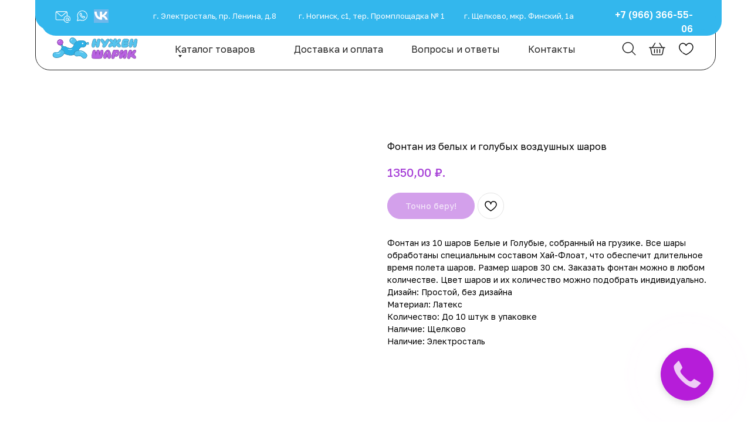

--- FILE ---
content_type: text/html; charset=UTF-8
request_url: https://xn--80ajckknczw7c.xn--p1ai/catalog/girls/tproduct/786361848401-fontan-iz-belih-i-golubih-vozdushnih-sha
body_size: 53854
content:
<!DOCTYPE html> <html> <head> <meta charset="utf-8" /> <meta http-equiv="Content-Type" content="text/html; charset=utf-8" /> <meta name="viewport" content="width=device-width, initial-scale=1.0" /> <meta name="yandex-verification" content="5b90bd8399805722" /> <!--metatextblock-->
<title>Купить Фонтан из белых и голубых воздушных шаров | Нужен Шарик</title>
<meta name="description" content="В нашем интернет магазине вы можете купить: Фонтан из белых и голубых воздушных шаров... по самой выгодной цене в городе. Быстрая доставка от 1 часа. Скидки и акции!">
<meta name="keywords" content="">
<meta property="og:title" content="Купить Фонтан из белых и голубых воздушных шаров | Нужен Шарик" />
<meta property="og:description" content="В нашем интернет магазине вы можете купить: Фонтан из белых и голубых воздушных шаров... по самой выгодной цене в городе. Быстрая доставка от 1 часа. Скидки и акции!" />
<meta property="og:type" content="website" />
<meta property="og:url" content="https://xn--80ajckknczw7c.xn--p1ai/catalog/girls/tproduct/786361848401-fontan-iz-belih-i-golubih-vozdushnih-sha" />
<meta property="og:image" content="https://static.tildacdn.com/stor3232-6464-4230-a538-626264316131/62605777.png" />
<link rel="canonical" href="https://xn--80ajckknczw7c.xn--p1ai/catalog/girls/tproduct/786361848401-fontan-iz-belih-i-golubih-vozdushnih-sha" />
<!--/metatextblock--> <meta name="format-detection" content="telephone=no" /> <meta http-equiv="x-dns-prefetch-control" content="on"> <link rel="dns-prefetch" href="https://ws.tildacdn.com"> <link rel="dns-prefetch" href="https://static.tildacdn.com"> <link rel="shortcut icon" href="https://static.tildacdn.com/tild6561-3934-4537-b538-663263343264/favicon-32x32.png" type="image/x-icon" /> <!-- Assets --> <script src="https://neo.tildacdn.com/js/tilda-fallback-1.0.min.js" async charset="utf-8"></script> <link rel="stylesheet" href="https://static.tildacdn.com/css/tilda-grid-3.0.min.css" type="text/css" media="all" onerror="this.loaderr='y';"/> <link rel="stylesheet" href="https://static.tildacdn.com/ws/project8223932/tilda-blocks-page42197376.min.css?t=1764067120" type="text/css" media="all" onerror="this.loaderr='y';" /><link rel="stylesheet" href="https://static.tildacdn.com/ws/project8223932/tilda-blocks-page42205025.min.css?t=1764067120" type="text/css" media="all" onerror="this.loaderr='y';" /><link rel="stylesheet" href="https://static.tildacdn.com/ws/project8223932/tilda-blocks-page42243464.min.css?t=1764067101" type="text/css" media="all" onerror="this.loaderr='y';" /> <link rel="stylesheet" href="https://static.tildacdn.com/css/tilda-animation-2.0.min.css" type="text/css" media="all" onerror="this.loaderr='y';" /> <link rel="stylesheet" href="https://static.tildacdn.com/css/tilda-popup-1.1.min.css" type="text/css" media="print" onload="this.media='all';" onerror="this.loaderr='y';" /> <noscript><link rel="stylesheet" href="https://static.tildacdn.com/css/tilda-popup-1.1.min.css" type="text/css" media="all" /></noscript> <link rel="stylesheet" href="https://static.tildacdn.com/css/tilda-slds-1.4.min.css" type="text/css" media="print" onload="this.media='all';" onerror="this.loaderr='y';" /> <noscript><link rel="stylesheet" href="https://static.tildacdn.com/css/tilda-slds-1.4.min.css" type="text/css" media="all" /></noscript> <link rel="stylesheet" href="https://static.tildacdn.com/css/tilda-catalog-1.1.min.css" type="text/css" media="print" onload="this.media='all';" onerror="this.loaderr='y';" /> <noscript><link rel="stylesheet" href="https://static.tildacdn.com/css/tilda-catalog-1.1.min.css" type="text/css" media="all" /></noscript> <link rel="stylesheet" href="https://static.tildacdn.com/css/tilda-forms-1.0.min.css" type="text/css" media="all" onerror="this.loaderr='y';" /> <link rel="stylesheet" href="https://static.tildacdn.com/css/tilda-catalog-filters-1.0.min.css" type="text/css" media="all" onerror="this.loaderr='y';" /> <link rel="stylesheet" href="https://static.tildacdn.com/css/tilda-cart-1.0.min.css" type="text/css" media="all" onerror="this.loaderr='y';" /> <link rel="stylesheet" href="https://static.tildacdn.com/css/tilda-menu-widgeticons-1.0.min.css" type="text/css" media="all" onerror="this.loaderr='y';" /> <link rel="stylesheet" href="https://static.tildacdn.com/css/tilda-wishlist-1.0.min.css" type="text/css" media="all" onerror="this.loaderr='y';" /> <link rel="stylesheet" href="https://static.tildacdn.com/css/tilda-zoom-2.0.min.css" type="text/css" media="print" onload="this.media='all';" onerror="this.loaderr='y';" /> <noscript><link rel="stylesheet" href="https://static.tildacdn.com/css/tilda-zoom-2.0.min.css" type="text/css" media="all" /></noscript> <link rel="stylesheet" href="https://fonts.googleapis.com/css2?family=Golos+Text:wght@400;500;600;700" type="text/css" /> <script nomodule src="https://static.tildacdn.com/js/tilda-polyfill-1.0.min.js" charset="utf-8"></script> <script type="text/javascript">function t_onReady(func) {if(document.readyState!='loading') {func();} else {document.addEventListener('DOMContentLoaded',func);}}
function t_onFuncLoad(funcName,okFunc,time) {if(typeof window[funcName]==='function') {okFunc();} else {setTimeout(function() {t_onFuncLoad(funcName,okFunc,time);},(time||100));}}function t_throttle(fn,threshhold,scope) {return function() {fn.apply(scope||this,arguments);};}function t396_initialScale(t){var e=document.getElementById("rec"+t);if(e){var i=e.querySelector(".t396__artboard");if(i){window.tn_scale_initial_window_width||(window.tn_scale_initial_window_width=document.documentElement.clientWidth);var a=window.tn_scale_initial_window_width,r=[],n,l=i.getAttribute("data-artboard-screens");if(l){l=l.split(",");for(var o=0;o<l.length;o++)r[o]=parseInt(l[o],10)}else r=[320,480,640,960,1200];for(var o=0;o<r.length;o++){var d=r[o];a>=d&&(n=d)}var _="edit"===window.allrecords.getAttribute("data-tilda-mode"),c="center"===t396_getFieldValue(i,"valign",n,r),s="grid"===t396_getFieldValue(i,"upscale",n,r),w=t396_getFieldValue(i,"height_vh",n,r),g=t396_getFieldValue(i,"height",n,r),u=!!window.opr&&!!window.opr.addons||!!window.opera||-1!==navigator.userAgent.indexOf(" OPR/");if(!_&&c&&!s&&!w&&g&&!u){var h=parseFloat((a/n).toFixed(3)),f=[i,i.querySelector(".t396__carrier"),i.querySelector(".t396__filter")],v=Math.floor(parseInt(g,10)*h)+"px",p;i.style.setProperty("--initial-scale-height",v);for(var o=0;o<f.length;o++)f[o].style.setProperty("height","var(--initial-scale-height)");t396_scaleInitial__getElementsToScale(i).forEach((function(t){t.style.zoom=h}))}}}}function t396_scaleInitial__getElementsToScale(t){return t?Array.prototype.slice.call(t.children).filter((function(t){return t&&(t.classList.contains("t396__elem")||t.classList.contains("t396__group"))})):[]}function t396_getFieldValue(t,e,i,a){var r,n=a[a.length-1];if(!(r=i===n?t.getAttribute("data-artboard-"+e):t.getAttribute("data-artboard-"+e+"-res-"+i)))for(var l=0;l<a.length;l++){var o=a[l];if(!(o<=i)&&(r=o===n?t.getAttribute("data-artboard-"+e):t.getAttribute("data-artboard-"+e+"-res-"+o)))break}return r}window.TN_SCALE_INITIAL_VER="1.0",window.tn_scale_initial_window_width=null;</script> <script src="https://static.tildacdn.com/js/jquery-1.10.2.min.js" charset="utf-8" onerror="this.loaderr='y';"></script> <script src="https://static.tildacdn.com/js/tilda-scripts-3.0.min.js" charset="utf-8" defer onerror="this.loaderr='y';"></script> <script src="https://static.tildacdn.com/ws/project8223932/tilda-blocks-page42197376.min.js?t=1764067120" onerror="this.loaderr='y';"></script><script src="https://static.tildacdn.com/ws/project8223932/tilda-blocks-page42205025.min.js?t=1764067120" onerror="this.loaderr='y';"></script><script src="https://static.tildacdn.com/ws/project8223932/tilda-blocks-page42243464.min.js?t=1764067101" charset="utf-8" onerror="this.loaderr='y';"></script> <script src="https://static.tildacdn.com/js/tilda-lazyload-1.0.min.js" charset="utf-8" async onerror="this.loaderr='y';"></script> <script src="https://static.tildacdn.com/js/tilda-animation-2.0.min.js" charset="utf-8" async onerror="this.loaderr='y';"></script> <script src="https://static.tildacdn.com/js/tilda-zero-1.1.min.js" charset="utf-8" async onerror="this.loaderr='y';"></script> <script src="https://static.tildacdn.com/js/hammer.min.js" charset="utf-8" async onerror="this.loaderr='y';"></script> <script src="https://static.tildacdn.com/js/tilda-slds-1.4.min.js" charset="utf-8" async onerror="this.loaderr='y';"></script> <script src="https://static.tildacdn.com/js/tilda-products-1.0.min.js" charset="utf-8" async onerror="this.loaderr='y';"></script> <script src="https://static.tildacdn.com/js/tilda-catalog-1.1.min.js" charset="utf-8" async onerror="this.loaderr='y';"></script> <script src="https://static.tildacdn.com/js/tilda-forms-1.0.min.js" charset="utf-8" async onerror="this.loaderr='y';"></script> <script src="https://static.tildacdn.com/js/tilda-cart-1.1.min.js" charset="utf-8" async onerror="this.loaderr='y';"></script> <script src="https://static.tildacdn.com/js/tilda-widget-positions-1.0.min.js" charset="utf-8" async onerror="this.loaderr='y';"></script> <script src="https://static.tildacdn.com/js/tilda-menu-1.0.min.js" charset="utf-8" async onerror="this.loaderr='y';"></script> <script src="https://static.tildacdn.com/js/tilda-menu-widgeticons-1.0.min.js" charset="utf-8" async onerror="this.loaderr='y';"></script> <script src="https://static.tildacdn.com/js/tilda-wishlist-1.0.min.js" charset="utf-8" async onerror="this.loaderr='y';"></script> <script src="https://static.tildacdn.com/js/tilda-popup-1.0.min.js" charset="utf-8" async onerror="this.loaderr='y';"></script> <script src="https://static.tildacdn.com/js/tilda-submenublocks-1.0.min.js" charset="utf-8" async onerror="this.loaderr='y';"></script> <script src="https://static.tildacdn.com/js/tilda-animation-sbs-1.0.min.js" charset="utf-8" async onerror="this.loaderr='y';"></script> <script src="https://static.tildacdn.com/js/tilda-zoom-2.0.min.js" charset="utf-8" async onerror="this.loaderr='y';"></script> <script src="https://static.tildacdn.com/js/tilda-zero-scale-1.0.min.js" charset="utf-8" async onerror="this.loaderr='y';"></script> <script src="https://static.tildacdn.com/js/tilda-zero-fixed-1.0.min.js" charset="utf-8" async onerror="this.loaderr='y';"></script> <script src="https://static.tildacdn.com/js/tilda-skiplink-1.0.min.js" charset="utf-8" async onerror="this.loaderr='y';"></script> <script src="https://static.tildacdn.com/js/tilda-events-1.0.min.js" charset="utf-8" async onerror="this.loaderr='y';"></script> <!-- nominify begin --><link rel="stylesheet" href="https://cdn.envybox.io/widget/cbk.css"> <script type="text/javascript" src="https://cdn.envybox.io/widget/cbk.js?wcb_code=f2427bc5d2a472d3d7163e7ddd3be402" charset="UTF-8" async></script> <script>
    var links = document.getElementsByTagName('a');
    Array.prototype.forEach.call(links, function (link) {
        if ( link.href.indexOf("#") < 0) {
            link.href += location.search;
        }
    });
</script> <!-- nominify end --><script type="text/javascript">window.dataLayer=window.dataLayer||[];</script> <script type="text/javascript">(function() {if((/bot|google|yandex|baidu|bing|msn|duckduckbot|teoma|slurp|crawler|spider|robot|crawling|facebook/i.test(navigator.userAgent))===false&&typeof(sessionStorage)!='undefined'&&sessionStorage.getItem('visited')!=='y'&&document.visibilityState){var style=document.createElement('style');style.type='text/css';style.innerHTML='@media screen and (min-width: 980px) {.t-records {opacity: 0;}.t-records_animated {-webkit-transition: opacity ease-in-out .2s;-moz-transition: opacity ease-in-out .2s;-o-transition: opacity ease-in-out .2s;transition: opacity ease-in-out .2s;}.t-records.t-records_visible {opacity: 1;}}';document.getElementsByTagName('head')[0].appendChild(style);function t_setvisRecs(){var alr=document.querySelectorAll('.t-records');Array.prototype.forEach.call(alr,function(el) {el.classList.add("t-records_animated");});setTimeout(function() {Array.prototype.forEach.call(alr,function(el) {el.classList.add("t-records_visible");});sessionStorage.setItem("visited","y");},400);}
document.addEventListener('DOMContentLoaded',t_setvisRecs);}})();</script></head> <body class="t-body" style="margin:0;"> <!--allrecords--> <div id="allrecords" class="t-records" data-product-page="y" data-hook="blocks-collection-content-node" data-tilda-project-id="8223932" data-tilda-page-id="42243464" data-tilda-page-alias="catalog/girls" data-tilda-formskey="6836f069cf366ab8eaf11906e8223932" data-tilda-cookie="no" data-tilda-lazy="yes" data-tilda-root-zone="com" data-tilda-project-headcode="yes" data-tilda-project-country="RU">
<div id="rec682733469" class="r t-rec" style="" data-animationappear="off" data-record-type="1002"> <script>t_onReady(function() {setTimeout(function() {t_onFuncLoad('twishlist__init',function() {twishlist__init('682733469');});},500);var rec=document.querySelector('#rec682733469');if(!rec) return;var userAgent=navigator.userAgent.toLowerCase();var isAndroid=userAgent.indexOf('android')!==-1;var body=document.body;if(!body) return;var isScrollablefFix=body.classList.contains('t-body_scrollable-fix-for-android');if(isAndroid&&!isScrollablefFix) {body.classList.add('t-body_scrollable-fix-for-android');document.head.insertAdjacentHTML('beforeend','<style>@media screen and (max-width: 560px) {\n.t-body_scrollable-fix-for-android {\noverflow: visible !important;\n}\n}\n</style>');console.log('Android css fix was inited');};if(userAgent.indexOf('instagram')!==-1&&userAgent.indexOf('iphone')!==-1) {body.style.position='relative';}
var wishlistWindow=rec.querySelector('.t1002__wishlistwin');var currentMode=document.querySelector('.t-records').getAttribute('data-tilda-mode');if(wishlistWindow&&currentMode!=='edit'&&currentMode!=='preview') {wishlistWindow.addEventListener('scroll',t_throttle(function() {if(window.lazy==='y'||document.querySelector('#allrecords').getAttribute('data-tilda-lazy')==='yes') {t_onFuncLoad('t_lazyload_update',function() {t_lazyload_update();});}},500));}});</script> <div class="t1002" data-wishlist-hook="#showfavorites" data-wishlistbtn-pos="picture" data-project-currency="₽." data-project-currency-side="r" data-project-currency-sep="," data-project-currency-code="RUB"> <div class="t1002__wishlistwin" style="display:none"> <div class="t1002__wishlistwin-content"> <div class="t1002__close t1002__wishlistwin-close"> <button type="button" class="t1002__close-button t1002__wishlistwin-close-wrapper" aria-label="Закрыть вишлист"> <svg role="presentation" class="t1002__wishlistwin-close-icon" width="23px" height="23px" viewBox="0 0 23 23" version="1.1" xmlns="http://www.w3.org/2000/svg" xmlns:xlink="http://www.w3.org/1999/xlink"> <g stroke="none" stroke-width="1" fill="#000" fill-rule="evenodd"> <rect transform="translate(11.313708, 11.313708) rotate(-45.000000) translate(-11.313708, -11.313708) " x="10.3137085" y="-3.6862915" width="2" height="30"></rect> <rect transform="translate(11.313708, 11.313708) rotate(-315.000000) translate(-11.313708, -11.313708) " x="10.3137085" y="-3.6862915" width="2" height="30"></rect> </g> </svg> </button> </div> <div class="t1002__wishlistwin-top"> <div class="t1002__wishlistwin-heading t-name t-name_xl"></div> </div> <div class="t1002__wishlistwin-products"></div> </div> </div> </div> <style>.t1002__addBtn:not(.t-popup .t1002__addBtn):not(.t-store__product-snippet .t1002__addBtn){}.t1002__addBtn{border-radius:30px;}.t1002__addBtn svg path{}@media screen and (max-width:960px){.t1002__wishlisticon{right:30px !important;left:initial !important;}}</style> <style>.t-menuwidgeticons__wishlist .t-menuwidgeticons__icon-counter{background-color:#b861e1;;}</style> </div>

<!-- PRODUCT START -->

                
                        
                    
        
        
<!-- product header -->
<!--header-->
<div id="t-header" class="t-records" data-hook="blocks-collection-content-node" data-tilda-project-id="8223932" data-tilda-page-id="42197376" data-tilda-page-alias="menu" data-tilda-formskey="6836f069cf366ab8eaf11906e8223932" data-tilda-cookie="no" data-tilda-lazy="yes" data-tilda-root-zone="one"  data-tilda-project-headcode="yes"     data-tilda-project-country="RU">

    <div id="rec682138094" class="r t-rec t-rec_pt_0 t-rec_pb_0 t-screenmin-980px" style="padding-top:0px;padding-bottom:0px; " data-animationappear="off" data-record-type="396"  data-screen-min="980px"    >
<!-- T396 -->
<style>#rec682138094 .t396__artboard {height: 120px; background-color: #ffffff; overflow: visible;}#rec682138094 .t396__filter {height: 120px;    }#rec682138094 .t396__carrier{height: 120px;background-position: center center;background-attachment: scroll;background-size: cover;background-repeat: no-repeat;}@media screen and (max-width: 1199px) {#rec682138094 .t396__artboard,#rec682138094 .t396__filter,#rec682138094 .t396__carrier {height: 103px;}#rec682138094 .t396__filter {}#rec682138094 .t396__carrier {background-attachment: scroll;}}@media screen and (max-width: 959px) {#rec682138094 .t396__artboard,#rec682138094 .t396__filter,#rec682138094 .t396__carrier {}#rec682138094 .t396__filter {}#rec682138094 .t396__carrier {background-attachment: scroll;}}@media screen and (max-width: 639px) {#rec682138094 .t396__artboard,#rec682138094 .t396__filter,#rec682138094 .t396__carrier {}#rec682138094 .t396__filter {}#rec682138094 .t396__carrier {background-attachment: scroll;}}@media screen and (max-width: 479px) {#rec682138094 .t396__artboard,#rec682138094 .t396__filter,#rec682138094 .t396__carrier {}#rec682138094 .t396__filter {}#rec682138094 .t396__carrier {background-attachment: scroll;}}#rec682138094 .tn-elem[data-elem-id="1701168803818"] {
  z-index: 3;
  top:  -61px;;
  left:  calc(50% - 580px + 0px);;
  width: 1160px;
  height: 181px;
}
#rec682138094 .tn-elem[data-elem-id="1701168803818"] .tn-atom {
  border-radius: 25px 25px 25px 25px;
  background-color: #ffffff;
  background-position: center center;
  --t396-borderwidth: 1px;
  --t396-bordercolor: #222222;
  border-width: var(--t396-borderwidth, 0);
  border-style: var(--t396-borderstyle, solid);
  border-color: var(--t396-bordercolor, transparent);
  transition: background-color var(--t396-speedhover,0s) ease-in-out, color var(--t396-speedhover,0s) ease-in-out, border-color var(--t396-speedhover,0s) ease-in-out, box-shadow var(--t396-shadowshoverspeed,0.2s) ease-in-out;
}
@media screen and (max-width: 1199px) {
  #rec682138094 .tn-elem[data-elem-id="1701168803818"] {
    display: table;
    top:  -41px;;
    left:  calc(50% - 580px + 0px);;
    width: 940px;
    height: 144px;
  }
}
@media screen and (max-width: 959px) {
  #rec682138094 .tn-elem[data-elem-id="1701168803818"] {
    display: table;
  }
}
@media screen and (max-width: 639px) {
  #rec682138094 .tn-elem[data-elem-id="1701168803818"] {
    display: table;
  }
}
@media screen and (max-width: 479px) {
  #rec682138094 .tn-elem[data-elem-id="1701168803818"] {
    display: table;
  }
}#rec682138094 .tn-elem[data-elem-id="176191916041775460"] {
  z-index: 3;
  top:  -50px;;
  left:  calc(50% - 580px + 10px);;
  width: 1160px;
  height: 111px;
}
#rec682138094 .tn-elem[data-elem-id="176191916041775460"] .tn-atom {
  border-radius: 25px 25px 25px 25px;
  background-color: #33b7ed;
  background-position: center center;
  border-width: var(--t396-borderwidth, 0);
  border-style: var(--t396-borderstyle, solid);
  border-color: var(--t396-bordercolor, transparent);
  transition: background-color var(--t396-speedhover,0s) ease-in-out, color var(--t396-speedhover,0s) ease-in-out, border-color var(--t396-speedhover,0s) ease-in-out, box-shadow var(--t396-shadowshoverspeed,0.2s) ease-in-out;
}
@media screen and (max-width: 1199px) {
  #rec682138094 .tn-elem[data-elem-id="176191916041775460"] {
    display: table;
    top:  -30px;;
    left:  calc(50% - 580px + 10px);;
    width: 940px;
    height: 88px;
  }
}
@media screen and (max-width: 959px) {
  #rec682138094 .tn-elem[data-elem-id="176191916041775460"] {
    display: table;
  }
}
@media screen and (max-width: 639px) {
  #rec682138094 .tn-elem[data-elem-id="176191916041775460"] {
    display: table;
  }
}
@media screen and (max-width: 479px) {
  #rec682138094 .tn-elem[data-elem-id="176191916041775460"] {
    display: table;
  }
}#rec682138094 .tn-elem[data-elem-id="1701168248619"] {
  z-index: 3;
  top:  -60px;;
  left:  calc(50% - 580px + 0px);;
  width: 1160px;
  height: 111px;
}
#rec682138094 .tn-elem[data-elem-id="1701168248619"] .tn-atom {
  border-radius: 25px 25px 25px 25px;
  background-color: #33b7ed;
  background-position: center center;
  border-width: var(--t396-borderwidth, 0);
  border-style: var(--t396-borderstyle, solid);
  border-color: var(--t396-bordercolor, transparent);
  transition: background-color var(--t396-speedhover,0s) ease-in-out, color var(--t396-speedhover,0s) ease-in-out, border-color var(--t396-speedhover,0s) ease-in-out, box-shadow var(--t396-shadowshoverspeed,0.2s) ease-in-out;
}
@media screen and (max-width: 1199px) {
  #rec682138094 .tn-elem[data-elem-id="1701168248619"] {
    display: table;
    top:  -40px;;
    left:  calc(50% - 580px + 0px);;
    width: 940px;
    height: 88px;
  }
}
@media screen and (max-width: 959px) {
  #rec682138094 .tn-elem[data-elem-id="1701168248619"] {
    display: table;
  }
}
@media screen and (max-width: 639px) {
  #rec682138094 .tn-elem[data-elem-id="1701168248619"] {
    display: table;
  }
}
@media screen and (max-width: 479px) {
  #rec682138094 .tn-elem[data-elem-id="1701168248619"] {
    display: table;
  }
}#rec682138094 .tn-elem[data-elem-id="1701168379063"] {
  z-index: 3;
  top:  -100px;;
  left:  calc(50% - 600px + 12px);;
  width: 1306px;
  height: 100px;
}
#rec682138094 .tn-elem[data-elem-id="1701168379063"] .tn-atom {
  border-radius: 0px 0px 0px 0px;
  background-color: #cccccc;
  background-position: center center;
  border-width: var(--t396-borderwidth, 0);
  border-style: var(--t396-borderstyle, solid);
  border-color: var(--t396-bordercolor, transparent);
  transition: background-color var(--t396-speedhover,0s) ease-in-out, color var(--t396-speedhover,0s) ease-in-out, border-color var(--t396-speedhover,0s) ease-in-out, box-shadow var(--t396-shadowshoverspeed,0.2s) ease-in-out;
}
@media screen and (max-width: 1199px) {
  #rec682138094 .tn-elem[data-elem-id="1701168379063"] {
    display: table;
    top:  -100px;;
    left:  calc(50% - 480px + -40px);;
    width: 1357px;
  }
}
@media screen and (max-width: 959px) {
  #rec682138094 .tn-elem[data-elem-id="1701168379063"] {
    display: table;
  }
}
@media screen and (max-width: 639px) {
  #rec682138094 .tn-elem[data-elem-id="1701168379063"] {
    display: table;
  }
}
@media screen and (max-width: 479px) {
  #rec682138094 .tn-elem[data-elem-id="1701168379063"] {
    display: table;
  }
}#rec682138094 .tn-elem[data-elem-id="1701168031318"] {
  color: #ffffff;
  text-align: center;
  z-index: 3;
  top:  17px;;
  left:  calc(50% - 123px + -274px);;
  width: 246px;
  height: auto;
}
#rec682138094 .tn-elem[data-elem-id="1701168031318"] .tn-atom {
  vertical-align: middle;
  color: #ffffff;
  font-size: 13px;
  font-family: 'Golos Text', Arial,sans-serif;
  line-height: 1.55;
  font-weight: 400;
  background-position: center center;
  border-width: var(--t396-borderwidth, 0);
  border-style: var(--t396-borderstyle, solid);
  border-color: var(--t396-bordercolor, transparent);
  transition: background-color var(--t396-speedhover,0s) ease-in-out, color var(--t396-speedhover,0s) ease-in-out, border-color var(--t396-speedhover,0s) ease-in-out, box-shadow var(--t396-shadowshoverspeed,0.2s) ease-in-out;
  text-shadow: var(--t396-shadow-text-x, 0px) var(--t396-shadow-text-y, 0px) var(--t396-shadow-text-blur, 0px) rgba(var(--t396-shadow-text-color), var(--t396-shadow-text-opacity, 100%));
}
@media screen and (max-width: 1199px) {
  #rec682138094 .tn-elem[data-elem-id="1701168031318"] {
    display: table;
    top:  16px;;
    left:  calc(50% - 123px + -229px);;
    width: 190px;
    height: auto;
  }
  #rec682138094 .tn-elem[data-elem-id="1701168031318"] .tn-atom {
    font-size: 11px;
    background-size: cover;
  }
}
@media screen and (max-width: 959px) {
  #rec682138094 .tn-elem[data-elem-id="1701168031318"] {
    display: table;
    height: auto;
  }
}
@media screen and (max-width: 639px) {
  #rec682138094 .tn-elem[data-elem-id="1701168031318"] {
    display: table;
    height: auto;
  }
}
@media screen and (max-width: 479px) {
  #rec682138094 .tn-elem[data-elem-id="1701168031318"] {
    display: table;
    height: auto;
  }
}#rec682138094 .tn-elem[data-elem-id="1701168414505"] {
  color: #ffffff;
  text-align: center;
  z-index: 3;
  top:  17px;;
  left:  calc(50% - 138px + -7px);;
  width: 276px;
  height: auto;
}
#rec682138094 .tn-elem[data-elem-id="1701168414505"] .tn-atom {
  vertical-align: middle;
  color: #ffffff;
  font-size: 13px;
  font-family: 'Golos Text', Arial,sans-serif;
  line-height: 1.55;
  font-weight: 400;
  background-position: center center;
  border-width: var(--t396-borderwidth, 0);
  border-style: var(--t396-borderstyle, solid);
  border-color: var(--t396-bordercolor, transparent);
  transition: background-color var(--t396-speedhover,0s) ease-in-out, color var(--t396-speedhover,0s) ease-in-out, border-color var(--t396-speedhover,0s) ease-in-out, box-shadow var(--t396-shadowshoverspeed,0.2s) ease-in-out;
  text-shadow: var(--t396-shadow-text-x, 0px) var(--t396-shadow-text-y, 0px) var(--t396-shadow-text-blur, 0px) rgba(var(--t396-shadow-text-color), var(--t396-shadow-text-opacity, 100%));
}
@media screen and (max-width: 1199px) {
  #rec682138094 .tn-elem[data-elem-id="1701168414505"] {
    display: table;
    top:  16px;;
    left:  calc(50% - 138px + -8px);;
    width: 220px;
    height: auto;
  }
  #rec682138094 .tn-elem[data-elem-id="1701168414505"] .tn-atom {
    font-size: 11px;
    background-size: cover;
  }
}
@media screen and (max-width: 959px) {
  #rec682138094 .tn-elem[data-elem-id="1701168414505"] {
    display: table;
    left:  calc(50% - 138px + -10px);;
    height: auto;
  }
}
@media screen and (max-width: 639px) {
  #rec682138094 .tn-elem[data-elem-id="1701168414505"] {
    display: table;
    left:  calc(50% - 138px + -11px);;
    height: auto;
  }
}
@media screen and (max-width: 479px) {
  #rec682138094 .tn-elem[data-elem-id="1701168414505"] {
    display: table;
    height: auto;
  }
}#rec682138094 .tn-elem[data-elem-id="1701168477527"] {
  color: #ffffff;
  text-align: center;
  z-index: 3;
  top:  17px;;
  left:  calc(50% - 106.5px + 244px);;
  width: 213px;
  height: auto;
}
#rec682138094 .tn-elem[data-elem-id="1701168477527"] .tn-atom {
  vertical-align: middle;
  color: #ffffff;
  font-size: 13px;
  font-family: 'Golos Text', Arial,sans-serif;
  line-height: 1.55;
  font-weight: 400;
  background-position: center center;
  border-width: var(--t396-borderwidth, 0);
  border-style: var(--t396-borderstyle, solid);
  border-color: var(--t396-bordercolor, transparent);
  transition: background-color var(--t396-speedhover,0s) ease-in-out, color var(--t396-speedhover,0s) ease-in-out, border-color var(--t396-speedhover,0s) ease-in-out, box-shadow var(--t396-shadowshoverspeed,0.2s) ease-in-out;
  text-shadow: var(--t396-shadow-text-x, 0px) var(--t396-shadow-text-y, 0px) var(--t396-shadow-text-blur, 0px) rgba(var(--t396-shadow-text-color), var(--t396-shadow-text-opacity, 100%));
}
@media screen and (max-width: 1199px) {
  #rec682138094 .tn-elem[data-elem-id="1701168477527"] {
    display: table;
    top:  16px;;
    left:  calc(50% - 106.5px + 199px);;
    width: 161px;
    height: auto;
  }
  #rec682138094 .tn-elem[data-elem-id="1701168477527"] .tn-atom {
    font-size: 11px;
    background-size: cover;
  }
}
@media screen and (max-width: 959px) {
  #rec682138094 .tn-elem[data-elem-id="1701168477527"] {
    display: table;
    height: auto;
  }
}
@media screen and (max-width: 639px) {
  #rec682138094 .tn-elem[data-elem-id="1701168477527"] {
    display: table;
    height: auto;
  }
}
@media screen and (max-width: 479px) {
  #rec682138094 .tn-elem[data-elem-id="1701168477527"] {
    display: table;
    height: auto;
  }
}#rec682138094 .tn-elem[data-elem-id="1701168500957"] {
  color: #ffffff;
  text-align: right;
  z-index: 3;
  top:  13px;;
  left:  calc(50% - 75px + 466px);;
  width: 150px;
  height: auto;
}
#rec682138094 .tn-elem[data-elem-id="1701168500957"] .tn-atom {
  vertical-align: middle;
  color: #ffffff;
  font-size: 16px;
  font-family: 'Golos Text', Arial,sans-serif;
  line-height: 1.55;
  font-weight: 600;
  background-position: center center;
  border-width: var(--t396-borderwidth, 0);
  border-style: var(--t396-borderstyle, solid);
  border-color: var(--t396-bordercolor, transparent);
  transition: background-color var(--t396-speedhover,0s) ease-in-out, color var(--t396-speedhover,0s) ease-in-out, border-color var(--t396-speedhover,0s) ease-in-out, box-shadow var(--t396-shadowshoverspeed,0.2s) ease-in-out;
  text-shadow: var(--t396-shadow-text-x, 0px) var(--t396-shadow-text-y, 0px) var(--t396-shadow-text-blur, 0px) rgba(var(--t396-shadow-text-color), var(--t396-shadow-text-opacity, 100%));
}
@media screen and (max-width: 1199px) {
  #rec682138094 .tn-elem[data-elem-id="1701168500957"] {
    display: table;
    top:  14px;;
    left:  calc(50% - 75px + 377px);;
    width: 125px;
    height: auto;
  }
  #rec682138094 .tn-elem[data-elem-id="1701168500957"] .tn-atom {
    font-size: 13px;
    background-size: cover;
  }
}
@media screen and (max-width: 959px) {
  #rec682138094 .tn-elem[data-elem-id="1701168500957"] {
    display: table;
    height: auto;
  }
}
@media screen and (max-width: 639px) {
  #rec682138094 .tn-elem[data-elem-id="1701168500957"] {
    display: table;
    height: auto;
  }
}
@media screen and (max-width: 479px) {
  #rec682138094 .tn-elem[data-elem-id="1701168500957"] {
    display: table;
    height: auto;
  }
}#rec682138094 .tn-elem[data-elem-id="1701169077841"] {
  z-index: 3;
  top:  55px;;
  left:  calc(50% - 92px + -478px);;
  width: 184px;
  height: auto;
}
#rec682138094 .tn-elem[data-elem-id="1701169077841"] .tn-atom {
  border-radius: 0px 0px 0px 0px;
  background-position: center center;
  border-width: var(--t396-borderwidth, 0);
  border-style: var(--t396-borderstyle, solid);
  border-color: var(--t396-bordercolor, transparent);
  transition: background-color var(--t396-speedhover,0s) ease-in-out, color var(--t396-speedhover,0s) ease-in-out, border-color var(--t396-speedhover,0s) ease-in-out, box-shadow var(--t396-shadowshoverspeed,0.2s) ease-in-out;
}
#rec682138094 .tn-elem[data-elem-id="1701169077841"] .tn-atom__img {
  border-radius: 0px 0px 0px 0px;
  object-position: center center;
}
@media screen and (max-width: 1199px) {
  #rec682138094 .tn-elem[data-elem-id="1701169077841"] {
    display: table;
    top:  52px;;
    left:  calc(50% - 92px + -387px);;
    width: 148px;
    height: auto;
  }
}
@media screen and (max-width: 959px) {
  #rec682138094 .tn-elem[data-elem-id="1701169077841"] {
    display: table;
    height: auto;
  }
}
@media screen and (max-width: 639px) {
  #rec682138094 .tn-elem[data-elem-id="1701169077841"] {
    display: table;
    height: auto;
  }
}
@media screen and (max-width: 479px) {
  #rec682138094 .tn-elem[data-elem-id="1701169077841"] {
    display: table;
    height: auto;
  }
}#rec682138094 .tn-elem[data-elem-id="1701169125400"] {
  color: #222222;
  z-index: 3;
  top:  72px;;
  left:  calc(50% - 101px + -241px);;
  width: 202px;
  height: auto;
}
#rec682138094 .tn-elem[data-elem-id="1701169125400"] .tn-atom {
  vertical-align: middle;
  color: #222222;
  font-size: 16px;
  font-family: 'Golos Text', Arial,sans-serif;
  line-height: 1.55;
  font-weight: 400;
  background-position: center center;
  border-width: var(--t396-borderwidth, 0);
  border-style: var(--t396-borderstyle, solid);
  border-color: var(--t396-bordercolor, transparent);
  transition: background-color var(--t396-speedhover,0s) ease-in-out, color var(--t396-speedhover,0s) ease-in-out, border-color var(--t396-speedhover,0s) ease-in-out, box-shadow var(--t396-shadowshoverspeed,0.2s) ease-in-out;
  text-shadow: var(--t396-shadow-text-x, 0px) var(--t396-shadow-text-y, 0px) var(--t396-shadow-text-blur, 0px) rgba(var(--t396-shadow-text-color), var(--t396-shadow-text-opacity, 100%));
}
@media screen and (max-width: 1199px) {
  #rec682138094 .tn-elem[data-elem-id="1701169125400"] {
    display: table;
    top:  65px;;
    left:  calc(50% - 101px + -196px);;
    width: 136px;
    height: auto;
  }
  #rec682138094 .tn-elem[data-elem-id="1701169125400"] .tn-atom {
    font-size: 13px;
    background-size: cover;
  }
}
@media screen and (max-width: 959px) {
  #rec682138094 .tn-elem[data-elem-id="1701169125400"] {
    display: table;
    height: auto;
  }
}
@media screen and (max-width: 639px) {
  #rec682138094 .tn-elem[data-elem-id="1701169125400"] {
    display: table;
    height: auto;
  }
}
@media screen and (max-width: 479px) {
  #rec682138094 .tn-elem[data-elem-id="1701169125400"] {
    display: table;
    height: auto;
  }
}#rec682138094 .tn-elem[data-elem-id="1701169185597"] {
  color: #222222;
  z-index: 3;
  top:  72px;;
  left:  calc(50% - 75.5px + -64px);;
  width: 151px;
  height: auto;
}
#rec682138094 .tn-elem[data-elem-id="1701169185597"] .tn-atom {
  vertical-align: middle;
  color: #222222;
  font-size: 16px;
  font-family: 'Golos Text', Arial,sans-serif;
  line-height: 1.55;
  font-weight: 400;
  background-position: center center;
  border-width: var(--t396-borderwidth, 0);
  border-style: var(--t396-borderstyle, solid);
  border-color: var(--t396-bordercolor, transparent);
  transition: background-color var(--t396-speedhover,0s) ease-in-out, color var(--t396-speedhover,0s) ease-in-out, border-color var(--t396-speedhover,0s) ease-in-out, box-shadow var(--t396-shadowshoverspeed,0.2s) ease-in-out;
  text-shadow: var(--t396-shadow-text-x, 0px) var(--t396-shadow-text-y, 0px) var(--t396-shadow-text-blur, 0px) rgba(var(--t396-shadow-text-color), var(--t396-shadow-text-opacity, 100%));
}
@media screen and (max-width: 1199px) {
  #rec682138094 .tn-elem[data-elem-id="1701169185597"] {
    display: table;
    top:  65px;;
    left:  calc(50% - 75.5px + -50px);;
    width: 121px;
    height: auto;
  }
  #rec682138094 .tn-elem[data-elem-id="1701169185597"] .tn-atom {
    font-size: 13px;
    background-size: cover;
  }
}
@media screen and (max-width: 959px) {
  #rec682138094 .tn-elem[data-elem-id="1701169185597"] {
    display: table;
    height: auto;
  }
}
@media screen and (max-width: 639px) {
  #rec682138094 .tn-elem[data-elem-id="1701169185597"] {
    display: table;
    height: auto;
  }
}
@media screen and (max-width: 479px) {
  #rec682138094 .tn-elem[data-elem-id="1701169185597"] {
    display: table;
    height: auto;
  }
}#rec682138094 .tn-elem[data-elem-id="1701169220298"] {
  color: #222222;
  z-index: 3;
  top:  72px;;
  left:  calc(50% - 74px + 135px);;
  width: 148px;
  height: auto;
}
#rec682138094 .tn-elem[data-elem-id="1701169220298"] .tn-atom {
  vertical-align: middle;
  color: #222222;
  font-size: 16px;
  font-family: 'Golos Text', Arial,sans-serif;
  line-height: 1.55;
  font-weight: 400;
  background-position: center center;
  border-width: var(--t396-borderwidth, 0);
  border-style: var(--t396-borderstyle, solid);
  border-color: var(--t396-bordercolor, transparent);
  transition: background-color var(--t396-speedhover,0s) ease-in-out, color var(--t396-speedhover,0s) ease-in-out, border-color var(--t396-speedhover,0s) ease-in-out, box-shadow var(--t396-shadowshoverspeed,0.2s) ease-in-out;
  text-shadow: var(--t396-shadow-text-x, 0px) var(--t396-shadow-text-y, 0px) var(--t396-shadow-text-blur, 0px) rgba(var(--t396-shadow-text-color), var(--t396-shadow-text-opacity, 100%));
}
@media screen and (max-width: 1199px) {
  #rec682138094 .tn-elem[data-elem-id="1701169220298"] {
    display: table;
    top:  65px;;
    left:  calc(50% - 74px + 110px);;
    width: 119px;
    height: auto;
  }
  #rec682138094 .tn-elem[data-elem-id="1701169220298"] .tn-atom {
    font-size: 13px;
    background-size: cover;
  }
}
@media screen and (max-width: 959px) {
  #rec682138094 .tn-elem[data-elem-id="1701169220298"] {
    display: table;
    height: auto;
  }
}
@media screen and (max-width: 639px) {
  #rec682138094 .tn-elem[data-elem-id="1701169220298"] {
    display: table;
    height: auto;
  }
}
@media screen and (max-width: 479px) {
  #rec682138094 .tn-elem[data-elem-id="1701169220298"] {
    display: table;
    height: auto;
  }
}#rec682138094 .tn-elem[data-elem-id="1701169231870"] {
  color: #222222;
  z-index: 3;
  top:  72px;;
  left:  calc(50% - 44.5px + 304px);;
  width: 89px;
  height: auto;
}
#rec682138094 .tn-elem[data-elem-id="1701169231870"] .tn-atom {
  vertical-align: middle;
  color: #222222;
  font-size: 16px;
  font-family: 'Golos Text', Arial,sans-serif;
  line-height: 1.55;
  font-weight: 400;
  background-position: center center;
  border-width: var(--t396-borderwidth, 0);
  border-style: var(--t396-borderstyle, solid);
  border-color: var(--t396-bordercolor, transparent);
  transition: background-color var(--t396-speedhover,0s) ease-in-out, color var(--t396-speedhover,0s) ease-in-out, border-color var(--t396-speedhover,0s) ease-in-out, box-shadow var(--t396-shadowshoverspeed,0.2s) ease-in-out;
  text-shadow: var(--t396-shadow-text-x, 0px) var(--t396-shadow-text-y, 0px) var(--t396-shadow-text-blur, 0px) rgba(var(--t396-shadow-text-color), var(--t396-shadow-text-opacity, 100%));
}
@media screen and (max-width: 1199px) {
  #rec682138094 .tn-elem[data-elem-id="1701169231870"] {
    display: table;
    top:  65px;;
    left:  calc(50% - 44.5px + 249px);;
    width: 75px;
    height: auto;
  }
  #rec682138094 .tn-elem[data-elem-id="1701169231870"] .tn-atom {
    font-size: 13px;
    background-size: cover;
  }
}
@media screen and (max-width: 959px) {
  #rec682138094 .tn-elem[data-elem-id="1701169231870"] {
    display: table;
    height: auto;
  }
}
@media screen and (max-width: 639px) {
  #rec682138094 .tn-elem[data-elem-id="1701169231870"] {
    display: table;
    height: auto;
  }
}
@media screen and (max-width: 479px) {
  #rec682138094 .tn-elem[data-elem-id="1701169231870"] {
    display: table;
    height: auto;
  }
}#rec682138094 .tn-elem[data-elem-id="1701169309069"] {
  z-index: 3;
  top:  73px;;
  left:  calc(50% - 12.5px + 529px);;
  width: 25px;
  height: auto;
}
#rec682138094 .tn-elem[data-elem-id="1701169309069"] .tn-atom {
  border-radius: 0px 0px 0px 0px;
  background-position: center center;
  border-width: var(--t396-borderwidth, 0);
  border-style: var(--t396-borderstyle, solid);
  border-color: var(--t396-bordercolor, transparent);
  transition: background-color var(--t396-speedhover,0s) ease-in-out, color var(--t396-speedhover,0s) ease-in-out, border-color var(--t396-speedhover,0s) ease-in-out, box-shadow var(--t396-shadowshoverspeed,0.2s) ease-in-out;
}
#rec682138094 .tn-elem[data-elem-id="1701169309069"] .tn-atom__img {
  border-radius: 0px 0px 0px 0px;
  object-position: center center;
}
@media screen and (max-width: 1199px) {
  #rec682138094 .tn-elem[data-elem-id="1701169309069"] {
    display: table;
    top:  66px;;
    left:  calc(50% - 12.5px + 430px);;
    width: 19px;
    height: auto;
  }
}
@media screen and (max-width: 959px) {
  #rec682138094 .tn-elem[data-elem-id="1701169309069"] {
    display: table;
    height: auto;
  }
}
@media screen and (max-width: 639px) {
  #rec682138094 .tn-elem[data-elem-id="1701169309069"] {
    display: table;
    height: auto;
  }
}
@media screen and (max-width: 479px) {
  #rec682138094 .tn-elem[data-elem-id="1701169309069"] {
    display: table;
    height: auto;
  }
}#rec682138094 .tn-elem[data-elem-id="1701169309078"] {
  z-index: 3;
  top:  72px;;
  left:  calc(50% - 14px + 480px);;
  width: 28px;
  height: auto;
}
#rec682138094 .tn-elem[data-elem-id="1701169309078"] .tn-atom {
  border-radius: 0px 0px 0px 0px;
  background-position: center center;
  border-width: var(--t396-borderwidth, 0);
  border-style: var(--t396-borderstyle, solid);
  border-color: var(--t396-bordercolor, transparent);
  transition: background-color var(--t396-speedhover,0s) ease-in-out, color var(--t396-speedhover,0s) ease-in-out, border-color var(--t396-speedhover,0s) ease-in-out, box-shadow var(--t396-shadowshoverspeed,0.2s) ease-in-out;
}
#rec682138094 .tn-elem[data-elem-id="1701169309078"] .tn-atom__img {
  border-radius: 0px 0px 0px 0px;
  object-position: center center;
}
@media screen and (max-width: 1199px) {
  #rec682138094 .tn-elem[data-elem-id="1701169309078"] {
    display: table;
    top:  65px;;
    left:  calc(50% - 14px + 390px);;
    width: 22px;
    height: auto;
  }
}
@media screen and (max-width: 959px) {
  #rec682138094 .tn-elem[data-elem-id="1701169309078"] {
    display: table;
    height: auto;
  }
}
@media screen and (max-width: 639px) {
  #rec682138094 .tn-elem[data-elem-id="1701169309078"] {
    display: table;
    height: auto;
  }
}
@media screen and (max-width: 479px) {
  #rec682138094 .tn-elem[data-elem-id="1701169309078"] {
    display: table;
    height: auto;
  }
}#rec682138094 .tn-elem[data-elem-id="1701169309083"] {
  z-index: 3;
  top:  71px;;
  left:  calc(50% - 12px + 432px);;
  width: 24px;
  height: auto;
}
#rec682138094 .tn-elem[data-elem-id="1701169309083"] .tn-atom {
  border-radius: 0px 0px 0px 0px;
  background-position: center center;
  border-width: var(--t396-borderwidth, 0);
  border-style: var(--t396-borderstyle, solid);
  border-color: var(--t396-bordercolor, transparent);
  transition: background-color var(--t396-speedhover,0s) ease-in-out, color var(--t396-speedhover,0s) ease-in-out, border-color var(--t396-speedhover,0s) ease-in-out, box-shadow var(--t396-shadowshoverspeed,0.2s) ease-in-out;
}
#rec682138094 .tn-elem[data-elem-id="1701169309083"] .tn-atom__img {
  border-radius: 0px 0px 0px 0px;
  object-position: center center;
}
@media screen and (max-width: 1199px) {
  #rec682138094 .tn-elem[data-elem-id="1701169309083"] {
    display: table;
    top:  65px;;
    left:  calc(50% - 12px + 351px);;
    width: 18px;
    height: auto;
  }
}
@media screen and (max-width: 959px) {
  #rec682138094 .tn-elem[data-elem-id="1701169309083"] {
    display: table;
    height: auto;
  }
}
@media screen and (max-width: 639px) {
  #rec682138094 .tn-elem[data-elem-id="1701169309083"] {
    display: table;
    height: auto;
  }
}
@media screen and (max-width: 479px) {
  #rec682138094 .tn-elem[data-elem-id="1701169309083"] {
    display: table;
    height: auto;
  }
}#rec682138094 .tn-elem[data-elem-id="1701169539722"] {
  z-index: 3;
  top:  18px;;
  left:  calc(50% - 9px + -500px);;
  width: 18px;
  height: auto;
}
#rec682138094 .tn-elem[data-elem-id="1701169539722"] .tn-atom {
  border-radius: 0px 0px 0px 0px;
  background-position: center center;
  border-width: var(--t396-borderwidth, 0);
  border-style: var(--t396-borderstyle, solid);
  border-color: var(--t396-bordercolor, transparent);
  transition: background-color var(--t396-speedhover,0s) ease-in-out, color var(--t396-speedhover,0s) ease-in-out, border-color var(--t396-speedhover,0s) ease-in-out, box-shadow var(--t396-shadowshoverspeed,0.2s) ease-in-out;
}
#rec682138094 .tn-elem[data-elem-id="1701169539722"] .tn-atom__img {
  border-radius: 0px 0px 0px 0px;
  object-position: center center;
}
@media screen and (max-width: 1199px) {
  #rec682138094 .tn-elem[data-elem-id="1701169539722"] {
    display: table;
    top:  18px;;
    left:  calc(50% - 9px + -373px);;
    width: 14px;
    height: auto;
  }
}
@media screen and (max-width: 959px) {
  #rec682138094 .tn-elem[data-elem-id="1701169539722"] {
    display: table;
    height: auto;
  }
}
@media screen and (max-width: 639px) {
  #rec682138094 .tn-elem[data-elem-id="1701169539722"] {
    display: table;
    height: auto;
  }
}
@media screen and (max-width: 479px) {
  #rec682138094 .tn-elem[data-elem-id="1701169539722"] {
    display: table;
    height: auto;
  }
}#rec682138094 .tn-elem[data-elem-id="1701169598555"] {
  z-index: 3;
  top:  16px;;
  left:  calc(50% - 13px + -533px);;
  width: 26px;
  height: auto;
}
#rec682138094 .tn-elem[data-elem-id="1701169598555"] .tn-atom {
  border-radius: 0px 0px 0px 0px;
  background-position: center center;
  border-width: var(--t396-borderwidth, 0);
  border-style: var(--t396-borderstyle, solid);
  border-color: var(--t396-bordercolor, transparent);
  transition: background-color var(--t396-speedhover,0s) ease-in-out, color var(--t396-speedhover,0s) ease-in-out, border-color var(--t396-speedhover,0s) ease-in-out, box-shadow var(--t396-shadowshoverspeed,0.2s) ease-in-out;
}
#rec682138094 .tn-elem[data-elem-id="1701169598555"] .tn-atom__img {
  border-radius: 0px 0px 0px 0px;
  object-position: center center;
}
@media screen and (max-width: 1199px) {
  #rec682138094 .tn-elem[data-elem-id="1701169598555"] {
    display: table;
    top:  15px;;
    left:  calc(50% - 13px + -403px);;
    width: 20px;
    height: auto;
  }
}
@media screen and (max-width: 959px) {
  #rec682138094 .tn-elem[data-elem-id="1701169598555"] {
    display: table;
    height: auto;
  }
}
@media screen and (max-width: 639px) {
  #rec682138094 .tn-elem[data-elem-id="1701169598555"] {
    display: table;
    height: auto;
  }
}
@media screen and (max-width: 479px) {
  #rec682138094 .tn-elem[data-elem-id="1701169598555"] {
    display: table;
    height: auto;
  }
}#rec682138094 .tn-elem[data-elem-id="1761925111254"] {
  z-index: 3;
  top:  16px;;
  left:  calc(50% - 600px + 120px);;
  width: 25px;
  height: auto;
}
#rec682138094 .tn-elem[data-elem-id="1761925111254"] .tn-atom {
  border-radius: 0px 0px 0px 0px;
  background-position: center center;
  border-width: var(--t396-borderwidth, 0);
  border-style: var(--t396-borderstyle, solid);
  border-color: var(--t396-bordercolor, transparent);
  transition: background-color var(--t396-speedhover,0s) ease-in-out, color var(--t396-speedhover,0s) ease-in-out, border-color var(--t396-speedhover,0s) ease-in-out, box-shadow var(--t396-shadowshoverspeed,0.2s) ease-in-out;
}
#rec682138094 .tn-elem[data-elem-id="1761925111254"] .tn-atom__img {
  border-radius: 0px 0px 0px 0px;
  object-position: center center;
}
@media screen and (max-width: 1199px) {
  #rec682138094 .tn-elem[data-elem-id="1761925111254"] {
    display: table;
    top:  194px;;
    left:  calc(50% - 480px + 57px);;
    width: 22px;
    height: auto;
  }
}
@media screen and (max-width: 959px) {
  #rec682138094 .tn-elem[data-elem-id="1761925111254"] {
    display: table;
    height: auto;
  }
}
@media screen and (max-width: 639px) {
  #rec682138094 .tn-elem[data-elem-id="1761925111254"] {
    display: table;
    height: auto;
  }
}
@media screen and (max-width: 479px) {
  #rec682138094 .tn-elem[data-elem-id="1761925111254"] {
    display: table;
    height: auto;
  }
}</style>










<div class='t396'>

	<div class="t396__artboard" data-artboard-recid="682138094" data-artboard-screens="320,480,640,960,1200"

				data-artboard-height="120"
		data-artboard-valign="center"
				 data-artboard-upscale="grid" 		 data-artboard-ovrflw="visible" 																		
							
																																															
																																																				
																																															
																																																				
																																															
																																																				
																																															
				 data-artboard-height-res-960="103" 																																																
						>

		
				
								
																											
																											
																											
																											
					
					<div class="t396__carrier" data-artboard-recid="682138094"></div>
		
		
		<div class="t396__filter" data-artboard-recid="682138094"></div>

		
					
		
				
						
	
			
	
						
												
												
												
												
									
	
			
	<div class='t396__elem tn-elem tn-elem__6821380941701168803818' data-elem-id='1701168803818' data-elem-type='shape'
				data-field-top-value="-61"
		data-field-left-value="0"
		 data-field-height-value="181" 		 data-field-width-value="1160" 		data-field-axisy-value="top"
		data-field-axisx-value="center"
		data-field-container-value="grid"
		data-field-topunits-value="px"
		data-field-leftunits-value="px"
		data-field-heightunits-value="px"
		data-field-widthunits-value="px"
																																																																								
							
			
																																																																																																																																								
												
																																																																																																																																								
			
					
			
																																																																																																																																								
												
																																																																																																																																								
			
					
			
																																																																																																																																								
												
																																																																																																																																								
			
					
			
																																																																																																																																								
												
				 data-field-top-res-960-value="-41" 				 data-field-left-res-960-value="0" 				 data-field-height-res-960-value="144" 				 data-field-width-res-960-value="940" 																																																																																																																								
			
					
			
		
		
		
			>

		
									
				
				
																			
																				
																				
																				
																				
					
							<div class='tn-atom' 				 																													>
			</div>
		
				
				
				
				
				
				
				
	</div>

			
					
		
				
						
	
			
	
						
												
												
												
												
									
	
			
	<div class='t396__elem tn-elem tn-elem__682138094176191916041775460' data-elem-id='176191916041775460' data-elem-type='shape'
				data-field-top-value="-50"
		data-field-left-value="10"
		 data-field-height-value="111" 		 data-field-width-value="1160" 		data-field-axisy-value="top"
		data-field-axisx-value="center"
		data-field-container-value="grid"
		data-field-topunits-value="px"
		data-field-leftunits-value="px"
		data-field-heightunits-value="px"
		data-field-widthunits-value="px"
																																																																								
							
			
																																																																																																																																								
												
																																																																																																																																								
			
					
			
																																																																																																																																								
												
																																																																																																																																								
			
					
			
																																																																																																																																								
												
																																																																																																																																								
			
					
			
																																																																																																																																								
												
				 data-field-top-res-960-value="-30" 				 data-field-left-res-960-value="10" 				 data-field-height-res-960-value="88" 				 data-field-width-res-960-value="940" 																																																																																																																								
			
					
			
		
		
		
			>

		
									
				
				
																			
																				
																				
																				
																				
					
							<div class='tn-atom' 				 																													>
			</div>
		
				
				
				
				
				
				
				
	</div>

			
					
		
				
						
	
			
	
						
												
												
												
												
									
	
			
	<div class='t396__elem tn-elem tn-elem__6821380941701168248619' data-elem-id='1701168248619' data-elem-type='shape'
				data-field-top-value="-60"
		data-field-left-value="0"
		 data-field-height-value="111" 		 data-field-width-value="1160" 		data-field-axisy-value="top"
		data-field-axisx-value="center"
		data-field-container-value="grid"
		data-field-topunits-value="px"
		data-field-leftunits-value="px"
		data-field-heightunits-value="px"
		data-field-widthunits-value="px"
																																																																								
							
			
																																																																																																																																								
												
																																																																																																																																								
			
					
			
																																																																																																																																								
												
																																																																																																																																								
			
					
			
																																																																																																																																								
												
																																																																																																																																								
			
					
			
																																																																																																																																								
												
				 data-field-top-res-960-value="-40" 				 data-field-left-res-960-value="0" 				 data-field-height-res-960-value="88" 				 data-field-width-res-960-value="940" 																																																																																																																								
			
					
			
		
		
		
			>

		
									
				
				
																			
																				
																				
																				
																				
					
							<div class='tn-atom' 				 																													>
			</div>
		
				
				
				
				
				
				
				
	</div>

			
					
		
				
						
	
			
	
						
												
												
												
												
									
	
			
	<div class='t396__elem tn-elem tn-elem__6821380941701168379063' data-elem-id='1701168379063' data-elem-type='shape'
				data-field-top-value="-100"
		data-field-left-value="12"
		 data-field-height-value="100" 		 data-field-width-value="1306" 		data-field-axisy-value="top"
		data-field-axisx-value="left"
		data-field-container-value="grid"
		data-field-topunits-value="px"
		data-field-leftunits-value="px"
		data-field-heightunits-value="px"
		data-field-widthunits-value="px"
																																																																								
							
			
																																																																																																																																								
												
																																																																																																																																								
			
					
			
																																																																																																																																								
												
																																																																																																																																								
			
					
			
																																																																																																																																								
												
																																																																																																																																								
			
					
			
																																																																																																																																								
												
				 data-field-top-res-960-value="-100" 				 data-field-left-res-960-value="-40" 								 data-field-width-res-960-value="1357" 																																																																																																																								
			
					
			
		
		
		
			>

		
									
				
				
																			
																				
																				
																				
																				
					
							<div class='tn-atom' 				 																													>
			</div>
		
				
				
				
				
				
				
				
	</div>

			
					
		
				
						
	
			
	
						
												
												
												
												
									
	
			
	<div class='t396__elem tn-elem tn-elem__6821380941701168031318' data-elem-id='1701168031318' data-elem-type='text'
				data-field-top-value="17"
		data-field-left-value="-274"
		 data-field-height-value="20" 		 data-field-width-value="246" 		data-field-axisy-value="top"
		data-field-axisx-value="center"
		data-field-container-value="grid"
		data-field-topunits-value="px"
		data-field-leftunits-value="px"
		data-field-heightunits-value="px"
		data-field-widthunits-value="px"
																																																																 data-field-textfit-value="autoheight" 						 data-field-fontsize-value="13" 		
							
			
																																																																																																																																								
												
																																																																																																																																								
			
					
			
																																																																																																																																								
												
																																																																																																																																								
			
					
			
																																																																																																																																								
												
																																																																																																																																								
			
					
			
																																																																																																																																								
												
				 data-field-top-res-960-value="16" 				 data-field-left-res-960-value="-229" 								 data-field-width-res-960-value="190" 																																																																																																																								 data-field-fontsize-res-960-value="11" 
			
					
			
		
		
		
			>

		
									
							<div class='tn-atom'field='tn_text_1701168031318'>г. Электросталь, пр. Ленина, д.8</div>		
				
																			
																				
																				
																				
																				
					
				
				
				
				
				
				
				
				
	</div>

			
					
		
				
						
	
			
	
						
												
												
												
												
									
	
			
	<div class='t396__elem tn-elem tn-elem__6821380941701168414505' data-elem-id='1701168414505' data-elem-type='text'
				data-field-top-value="17"
		data-field-left-value="-7"
		 data-field-height-value="20" 		 data-field-width-value="276" 		data-field-axisy-value="top"
		data-field-axisx-value="center"
		data-field-container-value="grid"
		data-field-topunits-value="px"
		data-field-leftunits-value="px"
		data-field-heightunits-value="px"
		data-field-widthunits-value="px"
																																																																 data-field-textfit-value="autoheight" 						 data-field-fontsize-value="13" 		
							
			
																																																																																																																																								
												
																																																																																																																																								
			
					
			
																																																																																																																																								
												
								 data-field-left-res-480-value="-11" 																																																																																																																																
			
					
			
																																																																																																																																								
												
								 data-field-left-res-640-value="-10" 																																																																																																																																
			
					
			
																																																																																																																																								
												
				 data-field-top-res-960-value="16" 				 data-field-left-res-960-value="-8" 								 data-field-width-res-960-value="220" 																																																																																																																								 data-field-fontsize-res-960-value="11" 
			
					
			
		
		
		
			>

		
									
							<div class='tn-atom'field='tn_text_1701168414505'>г. Ногинск, с1, тер. Промплощадка № 1</div>		
				
																			
																				
																				
																				
																				
					
				
				
				
				
				
				
				
				
	</div>

			
					
		
				
						
	
			
	
						
												
												
												
												
									
	
			
	<div class='t396__elem tn-elem tn-elem__6821380941701168477527' data-elem-id='1701168477527' data-elem-type='text'
				data-field-top-value="17"
		data-field-left-value="244"
		 data-field-height-value="20" 		 data-field-width-value="213" 		data-field-axisy-value="top"
		data-field-axisx-value="center"
		data-field-container-value="grid"
		data-field-topunits-value="px"
		data-field-leftunits-value="px"
		data-field-heightunits-value="px"
		data-field-widthunits-value="px"
																																																																 data-field-textfit-value="autoheight" 						 data-field-fontsize-value="13" 		
							
			
																																																																																																																																								
												
																																																																																																																																								
			
					
			
																																																																																																																																								
												
																																																																																																																																								
			
					
			
																																																																																																																																								
												
																																																																																																																																								
			
					
			
																																																																																																																																								
												
				 data-field-top-res-960-value="16" 				 data-field-left-res-960-value="199" 								 data-field-width-res-960-value="161" 																																																																																																																								 data-field-fontsize-res-960-value="11" 
			
					
			
		
		
		
			>

		
									
							<div class='tn-atom'field='tn_text_1701168477527'>г. Щелково, мкр. Финский, 1а</div>		
				
																			
																				
																				
																				
																				
					
				
				
				
				
				
				
				
				
	</div>

			
					
		
				
						
	
			
	
						
												
												
												
												
									
	
			
	<div class='t396__elem tn-elem tn-elem__6821380941701168500957' data-elem-id='1701168500957' data-elem-type='text'
				data-field-top-value="13"
		data-field-left-value="466"
		 data-field-height-value="25" 		 data-field-width-value="150" 		data-field-axisy-value="top"
		data-field-axisx-value="center"
		data-field-container-value="grid"
		data-field-topunits-value="px"
		data-field-leftunits-value="px"
		data-field-heightunits-value="px"
		data-field-widthunits-value="px"
																																																																 data-field-textfit-value="autoheight" 						 data-field-fontsize-value="16" 		
							
			
																																																																																																																																								
												
																																																																																																																																								
			
					
			
																																																																																																																																								
												
																																																																																																																																								
			
					
			
																																																																																																																																								
												
																																																																																																																																								
			
					
			
																																																																																																																																								
												
				 data-field-top-res-960-value="14" 				 data-field-left-res-960-value="377" 								 data-field-width-res-960-value="125" 																																																																																																																								 data-field-fontsize-res-960-value="13" 
			
					
			
		
		
		
			>

		
									
							<div class='tn-atom'><a href="tel:79663665506"style="color: inherit">+7 (966) 366-55-06</a></div>		
				
																			
																				
																				
																				
																				
					
				
				
				
				
				
				
				
				
	</div>

			
					
		
				
						
	
			
	
						
												
												
												
												
									
	
			
	<div class='t396__elem tn-elem tn-elem__6821380941701169077841' data-elem-id='1701169077841' data-elem-type='image'
				data-field-top-value="55"
		data-field-left-value="-478"
		 data-field-height-value="55" 		 data-field-width-value="184" 		data-field-axisy-value="top"
		data-field-axisx-value="center"
		data-field-container-value="grid"
		data-field-topunits-value="px"
		data-field-leftunits-value="px"
		data-field-heightunits-value="px"
		data-field-widthunits-value="px"
																																														 data-field-filewidth-value="915" 		 data-field-fileheight-value="275" 																				 data-field-heightmode-value="hug" 				
							
			
																																																																																																																																								
												
																																																																																																																																								
			
					
			
																																																																																																																																								
												
																																																																																																																																								
			
					
			
																																																																																																																																								
												
																																																																																																																																								
			
					
			
																																																																																																																																								
												
				 data-field-top-res-960-value="52" 				 data-field-left-res-960-value="-387" 				 data-field-height-res-960-value="45" 				 data-field-width-res-960-value="148" 																																																																																																																								
			
					
			
		
		
		
			>

		
									
				
							<a class='tn-atom' href="/"   >
								
									<img class='tn-atom__img' src='https://static.tildacdn.com/tild3162-3264-4332-b263-316332656263/__.svg' alt='Логотип интернет магазина Нужен Шарик' imgfield='tn_img_1701169077841' />
							</a>
		
																			
																				
																				
																				
																				
					
				
				
				
				
				
				
				
				
	</div>

			
					
		
				
						
	
			
	
						
												
												
												
												
									
	
			
	<div class='t396__elem tn-elem menu-zero tn-elem__6821380941701169125400' data-elem-id='1701169125400' data-elem-type='text'
				data-field-top-value="72"
		data-field-left-value="-241"
		 data-field-height-value="25" 		 data-field-width-value="202" 		data-field-axisy-value="top"
		data-field-axisx-value="center"
		data-field-container-value="grid"
		data-field-topunits-value="px"
		data-field-leftunits-value="px"
		data-field-heightunits-value="px"
		data-field-widthunits-value="px"
																																																																 data-field-textfit-value="autoheight" 						 data-field-fontsize-value="16" 		
							
			
																																																																																																																																								
												
																																																																																																																																								
			
					
			
																																																																																																																																								
												
																																																																																																																																								
			
					
			
																																																																																																																																								
												
																																																																																																																																								
			
					
			
																																																																																																																																								
												
				 data-field-top-res-960-value="65" 				 data-field-left-res-960-value="-196" 								 data-field-width-res-960-value="136" 																																																																																																																								 data-field-fontsize-res-960-value="13" 
			
					
			
		
		
		
			>

		
									
							<div class='tn-atom'><a href="#submenu:about"style="color: inherit">Каталог товаров</a></div>		
				
																			
																				
																				
																				
																				
					
				
				
				
				
				
				
				
				
	</div>

			
					
		
				
						
	
			
	
						
												
												
												
												
									
	
			
	<div class='t396__elem tn-elem menu-zero tn-elem__6821380941701169185597' data-elem-id='1701169185597' data-elem-type='text'
				data-field-top-value="72"
		data-field-left-value="-64"
		 data-field-height-value="25" 		 data-field-width-value="151" 		data-field-axisy-value="top"
		data-field-axisx-value="center"
		data-field-container-value="grid"
		data-field-topunits-value="px"
		data-field-leftunits-value="px"
		data-field-heightunits-value="px"
		data-field-widthunits-value="px"
																																																																 data-field-textfit-value="autoheight" 						 data-field-fontsize-value="16" 		
							
			
																																																																																																																																								
												
																																																																																																																																								
			
					
			
																																																																																																																																								
												
																																																																																																																																								
			
					
			
																																																																																																																																								
												
																																																																																																																																								
			
					
			
																																																																																																																																								
												
				 data-field-top-res-960-value="65" 				 data-field-left-res-960-value="-50" 								 data-field-width-res-960-value="121" 																																																																																																																								 data-field-fontsize-res-960-value="13" 
			
					
			
		
		
		
			>

		
									
							<div class='tn-atom'><a href="/delivery"style="color: inherit">Доставка и оплата</a></div>		
				
																			
																				
																				
																				
																				
					
				
				
				
				
				
				
				
				
	</div>

			
					
		
				
						
	
			
	
						
												
												
												
												
									
	
			
	<div class='t396__elem tn-elem menu-zero tn-elem__6821380941701169220298' data-elem-id='1701169220298' data-elem-type='text'
				data-field-top-value="72"
		data-field-left-value="135"
		 data-field-height-value="25" 		 data-field-width-value="148" 		data-field-axisy-value="top"
		data-field-axisx-value="center"
		data-field-container-value="grid"
		data-field-topunits-value="px"
		data-field-leftunits-value="px"
		data-field-heightunits-value="px"
		data-field-widthunits-value="px"
																																																																 data-field-textfit-value="autoheight" 						 data-field-fontsize-value="16" 		
							
			
																																																																																																																																								
												
																																																																																																																																								
			
					
			
																																																																																																																																								
												
																																																																																																																																								
			
					
			
																																																																																																																																								
												
																																																																																																																																								
			
					
			
																																																																																																																																								
												
				 data-field-top-res-960-value="65" 				 data-field-left-res-960-value="110" 								 data-field-width-res-960-value="119" 																																																																																																																								 data-field-fontsize-res-960-value="13" 
			
					
			
		
		
		
			>

		
									
							<div class='tn-atom'><a href="/faq"style="color: inherit">Вопросы и ответы</a></div>		
				
																			
																				
																				
																				
																				
					
				
				
				
				
				
				
				
				
	</div>

			
					
		
				
						
	
			
	
						
												
												
												
												
									
	
			
	<div class='t396__elem tn-elem menu-zero tn-elem__6821380941701169231870' data-elem-id='1701169231870' data-elem-type='text'
				data-field-top-value="72"
		data-field-left-value="304"
		 data-field-height-value="25" 		 data-field-width-value="89" 		data-field-axisy-value="top"
		data-field-axisx-value="center"
		data-field-container-value="grid"
		data-field-topunits-value="px"
		data-field-leftunits-value="px"
		data-field-heightunits-value="px"
		data-field-widthunits-value="px"
																																																																 data-field-textfit-value="autoheight" 						 data-field-fontsize-value="16" 		
							
			
																																																																																																																																								
												
																																																																																																																																								
			
					
			
																																																																																																																																								
												
																																																																																																																																								
			
					
			
																																																																																																																																								
												
																																																																																																																																								
			
					
			
																																																																																																																																								
												
				 data-field-top-res-960-value="65" 				 data-field-left-res-960-value="249" 								 data-field-width-res-960-value="75" 																																																																																																																								 data-field-fontsize-res-960-value="13" 
			
					
			
		
		
		
			>

		
									
							<div class='tn-atom'><a href="/contacts"style="color: inherit">Контакты</a></div>		
				
																			
																				
																				
																				
																				
					
				
				
				
				
				
				
				
				
	</div>

			
					
		
				
						
	
			
	
						
												
												
												
												
									
	
			
	<div class='t396__elem tn-elem tn-elem__6821380941701169309069' data-elem-id='1701169309069' data-elem-type='image'
				data-field-top-value="73"
		data-field-left-value="529"
		 data-field-height-value="21" 		 data-field-width-value="25" 		data-field-axisy-value="top"
		data-field-axisx-value="center"
		data-field-container-value="grid"
		data-field-topunits-value="px"
		data-field-leftunits-value="px"
		data-field-heightunits-value="px"
		data-field-widthunits-value="px"
																																														 data-field-filewidth-value="25" 		 data-field-fileheight-value="21" 																				 data-field-heightmode-value="hug" 				
							
			
																																																																																																																																								
												
																																																																																																																																								
			
					
			
																																																																																																																																								
												
																																																																																																																																								
			
					
			
																																																																																																																																								
												
																																																																																																																																								
			
					
			
																																																																																																																																								
												
				 data-field-top-res-960-value="66" 				 data-field-left-res-960-value="430" 				 data-field-height-res-960-value="16" 				 data-field-width-res-960-value="19" 																																																																																																																								
			
					
			
		
		
		
			>

		
									
				
							<a class='tn-atom' href="#showfavorites"   >
								
									<img class='tn-atom__img' src='https://static.tildacdn.com/tild6335-6138-4163-a166-663961623338/photo.svg' alt='' imgfield='tn_img_1701169309069' />
							</a>
		
																			
																				
																				
																				
																				
					
				
				
				
				
				
				
				
				
	</div>

			
					
		
				
						
	
			
	
						
												
												
												
												
									
	
			
	<div class='t396__elem tn-elem tn-elem__6821380941701169309078' data-elem-id='1701169309078' data-elem-type='image'
				data-field-top-value="72"
		data-field-left-value="480"
		 data-field-height-value="23" 		 data-field-width-value="28" 		data-field-axisy-value="top"
		data-field-axisx-value="center"
		data-field-container-value="grid"
		data-field-topunits-value="px"
		data-field-leftunits-value="px"
		data-field-heightunits-value="px"
		data-field-widthunits-value="px"
																																														 data-field-filewidth-value="28" 		 data-field-fileheight-value="23" 																				 data-field-heightmode-value="hug" 				
							
			
																																																																																																																																								
												
																																																																																																																																								
			
					
			
																																																																																																																																								
												
																																																																																																																																								
			
					
			
																																																																																																																																								
												
																																																																																																																																								
			
					
			
																																																																																																																																								
												
				 data-field-top-res-960-value="65" 				 data-field-left-res-960-value="390" 				 data-field-height-res-960-value="18" 				 data-field-width-res-960-value="22" 																																																																																																																								
			
					
			
		
		
		
			>

		
									
				
							<a class='tn-atom' href="#opencart"   >
								
									<img class='tn-atom__img' src='https://static.tildacdn.com/tild3132-6131-4437-b831-616161613633/photo.svg' alt='' imgfield='tn_img_1701169309078' />
							</a>
		
																			
																				
																				
																				
																				
					
				
				
				
				
				
				
				
				
	</div>

			
					
		
				
						
	
			
	
						
												
												
												
												
									
	
			
	<div class='t396__elem tn-elem tn-elem__6821380941701169309083' data-elem-id='1701169309083' data-elem-type='image'
				data-field-top-value="71"
		data-field-left-value="432"
		 data-field-height-value="24" 		 data-field-width-value="24" 		data-field-axisy-value="top"
		data-field-axisx-value="center"
		data-field-container-value="grid"
		data-field-topunits-value="px"
		data-field-leftunits-value="px"
		data-field-heightunits-value="px"
		data-field-widthunits-value="px"
																																														 data-field-filewidth-value="24" 		 data-field-fileheight-value="24" 																				 data-field-heightmode-value="hug" 				
							
			
																																																																																																																																								
												
																																																																																																																																								
			
					
			
																																																																																																																																								
												
																																																																																																																																								
			
					
			
																																																																																																																																								
												
																																																																																																																																								
			
					
			
																																																																																																																																								
												
				 data-field-top-res-960-value="65" 				 data-field-left-res-960-value="351" 				 data-field-height-res-960-value="18" 				 data-field-width-res-960-value="18" 																																																																																																																								
			
					
			
		
		
		
			>

		
									
				
							<a class='tn-atom' href="#opensearch"   >
								
									<img class='tn-atom__img' src='https://static.tildacdn.com/tild3865-3266-4261-b237-333061383132/photo.svg' alt='' imgfield='tn_img_1701169309083' />
							</a>
		
																			
																				
																				
																				
																				
					
				
				
				
				
				
				
				
				
	</div>

			
					
		
				
						
	
			
	
						
												
												
												
												
									
	
			
	<div class='t396__elem tn-elem tn-elem__6821380941701169539722' data-elem-id='1701169539722' data-elem-type='image'
				data-field-top-value="18"
		data-field-left-value="-500"
		 data-field-height-value="18" 		 data-field-width-value="18" 		data-field-axisy-value="top"
		data-field-axisx-value="center"
		data-field-container-value="grid"
		data-field-topunits-value="px"
		data-field-leftunits-value="px"
		data-field-heightunits-value="px"
		data-field-widthunits-value="px"
																																														 data-field-filewidth-value="60" 		 data-field-fileheight-value="60" 																				 data-field-heightmode-value="hug" 				
							
			
																																																																																																																																								
												
																																																																																																																																								
			
					
			
																																																																																																																																								
												
																																																																																																																																								
			
					
			
																																																																																																																																								
												
																																																																																																																																								
			
					
			
																																																																																																																																								
												
				 data-field-top-res-960-value="18" 				 data-field-left-res-960-value="-373" 				 data-field-height-res-960-value="14" 				 data-field-width-res-960-value="14" 																																																																																																																								
			
					
			
		
		
		
			>

		
									
				
							<a class='tn-atom' href="#zerophones"   >
								
									<img class='tn-atom__img' src='https://static.tildacdn.com/tild3633-6131-4430-b339-663633373533/photo.png' alt='' imgfield='tn_img_1701169539722' />
							</a>
		
																			
																				
																				
																				
																				
					
				
				
				
				
				
				
				
				
	</div>

			
					
		
				
						
	
			
	
						
												
												
												
												
									
	
			
	<div class='t396__elem tn-elem tn-elem__6821380941701169598555' data-elem-id='1701169598555' data-elem-type='image'
				data-field-top-value="16"
		data-field-left-value="-533"
		 data-field-height-value="26" 		 data-field-width-value="26" 		data-field-axisy-value="top"
		data-field-axisx-value="center"
		data-field-container-value="grid"
		data-field-topunits-value="px"
		data-field-leftunits-value="px"
		data-field-heightunits-value="px"
		data-field-widthunits-value="px"
																																														 data-field-filewidth-value="81" 		 data-field-fileheight-value="80" 																				 data-field-heightmode-value="hug" 				
							
			
																																																																																																																																								
												
																																																																																																																																								
			
					
			
																																																																																																																																								
												
																																																																																																																																								
			
					
			
																																																																																																																																								
												
																																																																																																																																								
			
					
			
																																																																																																																																								
												
				 data-field-top-res-960-value="15" 				 data-field-left-res-960-value="-403" 				 data-field-height-res-960-value="20" 				 data-field-width-res-960-value="20" 																																																																																																																								
			
					
			
		
		
		
			>

		
									
				
							<a class='tn-atom' href="mailto:sharik.naprazdnik@yandex.ru"  target="_blank" >
								
									<img class='tn-atom__img' src='https://static.tildacdn.com/tild6431-3831-4463-a430-393234326230/photo.png' alt='' imgfield='tn_img_1701169598555' />
							</a>
		
																			
																				
																				
																				
																				
					
				
				
				
				
				
				
				
				
	</div>

			
					
		
				
						
	
			
	
						
												
												
												
												
									
	
			
	<div class='t396__elem tn-elem tn-elem__6821380941761925111254' data-elem-id='1761925111254' data-elem-type='image'
				data-field-top-value="16"
		data-field-left-value="120"
		 data-field-height-value="23" 		 data-field-width-value="25" 		data-field-axisy-value="top"
		data-field-axisx-value="left"
		data-field-container-value="grid"
		data-field-topunits-value="px"
		data-field-leftunits-value="px"
		data-field-heightunits-value="px"
		data-field-widthunits-value="px"
																																														 data-field-filewidth-value="638" 		 data-field-fileheight-value="598" 																				 data-field-heightmode-value="hug" 				
							
			
																																																																																																																																								
												
																																																																																																																																								
			
					
			
																																																																																																																																								
												
																																																																																																																																								
			
					
			
																																																																																																																																								
												
																																																																																																																																								
			
					
			
																																																																																																																																								
												
				 data-field-top-res-960-value="194" 				 data-field-left-res-960-value="57" 				 data-field-height-res-960-value="21" 				 data-field-width-res-960-value="22" 																																																																																																																								
			
					
			
		
		
		
			>

		
									
				
							<a class='tn-atom' href="https://vk.com/nuzhen_sharik"  target="_blank" >
								
									<img class='tn-atom__img' src='https://static.tildacdn.com/tild6339-6336-4864-a362-363664366534/1223.png' alt='' imgfield='tn_img_1761925111254' />
							</a>
		
																			
																				
																				
																				
																				
					
				
				
				
				
				
				
				
				
	</div>

			
			</div> 
</div> 
<script>
											
											
											
											
											
					
					
	
		t_onReady(function () {
			t_onFuncLoad('t396_init', function () {
				t396_init('682138094');
			});
		});
	
</script>



<!-- /T396 -->

</div>


    <div id="rec682255821" class="r t-rec t-rec_pt_0 t-rec_pb_0 t-screenmax-980px" style="padding-top:0px;padding-bottom:0px; " data-animationappear="off" data-record-type="396"   data-screen-max="980px"   >
<!-- T396 -->
<style>#rec682255821 .t396__artboard {position: fixed;width: 100%;left: 0;top: 0;z-index: 990;}#rec682255821 .t396__artboard {height: 80px;overflow: visible;}#rec682255821 .t396__filter {height: 80px;        background-image: -webkit-gradient( linear, left top, left bottom, from(rgba(255,255,255,0.8)), to(rgba(255,255,255,0.8)) );background-image: -webkit-linear-gradient(top, rgba(255,255,255,0.8), rgba(255,255,255,0.8));background-image: linear-gradient(to bottom, rgba(255,255,255,0.8), rgba(255,255,255,0.8));will-change: transform;}#rec682255821 .t396__carrier{height: 80px;background-position: center center;background-attachment: fixed;transform: translate3d(0, 0, 0);-moz-transform: unset;background-size: cover;background-repeat: no-repeat;}@media screen and (min-width: 1199px) {#rec682255821 .t396__carrier-wrapper {position: absolute;width: 100%;height: 100%;top: 0;left: 0;-webkit-clip-path: inset(0 0 0 0);clip-path: inset(0 0 0 0);}#rec682255821 .t396__carrier{position: fixed;display: block;width: 100%;height: 100% !important;top: 0;left: 0;background-size: cover;background-position: center center;transform: translateZ(0);will-change: transform;pointer-events: none;}}@media screen and (max-width: 1199px) {#rec682255821 .t396__carrier-wrapper {position: absolute;width: 100%;height: 100%;top: 0;left: 0;-webkit-clip-path: inset(0 0 0 0);clip-path: inset(0 0 0 0);}}@media screen and (max-width: 1199px) {#rec682255821 .t396__artboard,#rec682255821 .t396__filter,#rec682255821 .t396__carrier {}#rec682255821 .t396__filter {}#rec682255821 .t396__carrier {background-attachment: scroll;}}@media screen and (max-width: 959px) {#rec682255821 .t396__artboard,#rec682255821 .t396__filter,#rec682255821 .t396__carrier {}#rec682255821 .t396__filter {}#rec682255821 .t396__carrier {background-attachment: scroll;}}@media screen and (max-width: 639px) {#rec682255821 .t396__artboard,#rec682255821 .t396__filter,#rec682255821 .t396__carrier {}#rec682255821 .t396__filter {}#rec682255821 .t396__carrier {background-attachment: scroll;}}@media screen and (max-width: 479px) {#rec682255821 .t396__artboard,#rec682255821 .t396__filter,#rec682255821 .t396__carrier {}#rec682255821 .t396__filter {}#rec682255821 .t396__carrier {background-attachment: scroll;}}</style>










<div class='t396'>

	<div class="t396__artboard" data-artboard-recid="682255821" data-artboard-screens="320,480,640,960,1200"

				data-artboard-height="80"
		data-artboard-valign="center"
				 data-artboard-upscale="grid" 		 data-artboard-ovrflw="visible" 				 data-artboard-pos="fixed" 														 data-artboard-fixed-need-js="y"
							
																																															
																																																				
																																															
																																																				
																																															
																																																				
																																															
																																																				
						>

					<div class="t396__carrier-wrapper" >
		
				
								
																											
																											
																											
																											
					
					<div class="t396__carrier" data-artboard-recid="682255821"></div>
		
					</div>
		
		<div class="t396__filter" data-artboard-recid="682255821"></div>

		
			</div> 
</div> 
<script>
											
											
											
											
											
					
					
	
		t_onReady(function () {
			t_onFuncLoad('t396_init', function () {
				t396_init('682255821');
			});
		});
	
</script>



<!-- /T396 -->

</div>


    <div id="rec682254806" class="r t-rec t-screenmax-980px" style="background-color:#ffffff; "  data-record-type="145"   data-screen-max="980px" data-bg-color="#ffffff"  >
<!-- T135 -->

                                      
<div class="t135">
			<a href="/">			<img class="t135__img" 
				src="https://static.tildacdn.com/tild3761-6633-4630-a162-366232613235/__.svg" 
				imgfield="img"
				 style="max-width: 120px; width: 100%; display: inline-block;"				 alt="">
		</a>	</div>

<style>
	#rec682254806 .t135 {
			position: fixed;
		top: 20px;
					left: 15px;
									max-width: 120px;
			width: 100%;
				}

	</style>

</div>


    <div id="rec682251780" class="r t-rec t-rec_pt_0 t-rec_pb_0 t-screenmax-980px" style="padding-top:0px;padding-bottom:0px; "  data-record-type="450"   data-screen-max="980px"   >
	
	
	
	

			

	<div class="t450__menu__content  "
		style="top:15px;  "
		data-menu="yes" data-appearoffset="" data-hideoffset=""
		 data-menu-widgeticon-search="yes"		 data-menu-widgeticon-cart="yes"		 data-menu-widgeticon-wishlist="yes"				>
					

	<ul class="t-menuwidgeticons__wrapper">
									
			<li class="t-menuwidgeticons__icon t-menuwidgeticons__icon_sm t-menuwidgeticons__icon_bg t-menuwidgeticons__icon_circle t-menuwidgeticons__search">
				<a
					class="t-menuwidgeticons__link t-menuwidgeticons__link_search"
					href="#opensearch"
					role="button"
					aria-label="Search"
				>
					<div class="t-menuwidgeticons__img t-menuwidgeticons__img_search">
						<svg viewBox="0 0 22 22" fill="none" xmlns="http://www.w3.org/2000/svg">
							<circle cx="10.1224" cy="10.8801" r="7.69888" transform="rotate(47.1675 10.1224 10.8801)" stroke="#ffffff" stroke-width="2"/>
							<line x1="16.4142" y1="17" x2="20.3033" y2="20.8891" stroke="#ffffff" stroke-width="2" stroke-linecap="round"/>
						</svg>
					</div>
				</a>
			</li>
									
			<li class="t-menuwidgeticons__icon t-menuwidgeticons__icon_sm t-menuwidgeticons__icon_bg t-menuwidgeticons__icon_circle t-menuwidgeticons__wishlist">
				<a
					class="t-menuwidgeticons__link t-menuwidgeticons__link_wishlist"
					href="#showfavorites"
					role="button"
					aria-label="Wishlist"
				>
					<div class="t-menuwidgeticons__img t-menuwidgeticons__img_wishlisticon">
						<svg viewBox="0 0 22 22" fill="none" xmlns="http://www.w3.org/2000/svg">
							<path fill-rule="evenodd" clip-rule="evenodd" d="M19.0307 5.03067C21.12 7.11998 21.12 10.5074 19.0307 12.5968L11.7071 19.9203C11.3166 20.3108 10.6834 20.3108 10.2929 19.9203L2.96933 12.5968C0.880016 10.5074 0.880015 7.11998 2.96933 5.03067C5.05865 2.94135 8.4461 2.94135 10.5354 5.03067L11 5.49525L11.4646 5.03067C13.5539 2.94135 16.9414 2.94135 19.0307 5.03067Z" stroke="#ffffff" stroke-width="2" stroke-linecap="round"/>
						</svg>
						<div class="t-menuwidgeticons__icon-counter js-wishlisticon-counter"></div>
					</div>
				</a>
			</li>
							
			<li class="t-menuwidgeticons__icon t-menuwidgeticons__icon_sm t-menuwidgeticons__icon_bg t-menuwidgeticons__icon_circle t-menuwidgeticons__cart">
				<a
					class="t-menuwidgeticons__link t-menuwidgeticons__link_cart"
					href="#opencart"
					role="button"
					aria-label="Cart"
				>
					<div class="t-menuwidgeticons__img t-menuwidgeticons__img_carticon">
						<svg viewBox="0 0 22 22" fill="none" xmlns="http://www.w3.org/2000/svg">
							<path d="M3.67986 6.91023C3.72631 6.39482 4.15832 6 4.67582 6H17.3242C17.8417 6 18.2737 6.39482 18.3201 6.91023L19.4018 18.9102C19.4545 19.4956 18.9935 20 18.4058 20H3.59419C3.00646 20 2.54547 19.4956 2.59823 18.9102L3.67986 6.91023Z" stroke="#ffffff" stroke-width="1.8"/>
							<path d="M15 9V5C15 2.79086 13.2091 1 11 1C8.79086 1 7 2.79086 7 5V9" stroke="#ffffff" stroke-width="1.85"/>
						</svg>
						<div class="t-menuwidgeticons__icon-counter js-carticon-counter"></div>
					</div>
				</a>
			</li>
			</ul>

	<style>
		.t-menuwidgeticons__button_hidden_682251780 {
			display: none !important;
		}

		
					#rec682251780 .t-menuwidgeticons__icon_bg {
				background-color: #2cb0e6			}
			</style>
				<div class="t450__burger_container t450__small ">
			<div class="t450__burger_bg t450__burger_cirqle"
				style="background-color:#2cb0e6; opacity:1;">
			</div>
			
<button type="button" 
    class="t-menuburger t-menuburger_third t-menuburger__small" 
    aria-label="Navigation menu" 
    aria-expanded="false">
	<span style="background-color:#ffffff;"></span>
	<span style="background-color:#ffffff;"></span>
	<span style="background-color:#ffffff;"></span>
	<span style="background-color:#ffffff;"></span>
</button>


<script>
function t_menuburger_init(recid) {
	var rec = document.querySelector('#rec' + recid);
	if (!rec) return;
    var burger = rec.querySelector('.t-menuburger');
	if (!burger) return;
    var isSecondStyle = burger.classList.contains('t-menuburger_second');
    if (isSecondStyle && !window.isMobile && !('ontouchend' in document)) {
        burger.addEventListener('mouseenter', function() {
            if (burger.classList.contains('t-menuburger-opened')) return;
            burger.classList.remove('t-menuburger-unhovered');
            burger.classList.add('t-menuburger-hovered');
        });
        burger.addEventListener('mouseleave', function() {
            if (burger.classList.contains('t-menuburger-opened')) return;
            burger.classList.remove('t-menuburger-hovered');
            burger.classList.add('t-menuburger-unhovered');
            setTimeout(function() {
                burger.classList.remove('t-menuburger-unhovered');
            }, 300);
        });
    }

    burger.addEventListener('click', function() {
        if (!burger.closest('.tmenu-mobile') &&
            !burger.closest('.t450__burger_container') &&
            !burger.closest('.t466__container') &&
            !burger.closest('.t204__burger') &&
			!burger.closest('.t199__js__menu-toggler')) {
                burger.classList.toggle('t-menuburger-opened');
                burger.classList.remove('t-menuburger-unhovered');
            }
    });

    var menu = rec.querySelector('[data-menu="yes"]');
    if (!menu) return;
    var menuLinks = menu.querySelectorAll('.t-menu__link-item');
	var submenuClassList = ['t978__menu-link_hook', 't978__tm-link', 't966__tm-link', 't794__tm-link', 't-menusub__target-link'];
    Array.prototype.forEach.call(menuLinks, function (link) {
        link.addEventListener('click', function () {
			var isSubmenuHook = submenuClassList.some(function (submenuClass) {
				return link.classList.contains(submenuClass);
			});
			if (isSubmenuHook) return;
            burger.classList.remove('t-menuburger-opened');
        });
    });

	menu.addEventListener('clickedAnchorInTooltipMenu', function () {
		burger.classList.remove('t-menuburger-opened');
	});
}
t_onReady(function() {
	t_onFuncLoad('t_menuburger_init', function(){t_menuburger_init('682251780');});
});
</script>


<style>
.t-menuburger {
    position: relative;
    flex-shrink: 0;
    width: 28px;
    height: 20px;
    padding: 0;
    border: none;
    background-color: transparent;
    outline: none;
    -webkit-transform: rotate(0deg);
    transform: rotate(0deg);
    transition: transform .5s ease-in-out;
    cursor: pointer;
    z-index: 999;
}

/*---menu burger lines---*/
.t-menuburger span {
    display: block;
    position: absolute;
    width: 100%;
    opacity: 1;
    left: 0;
    -webkit-transform: rotate(0deg);
    transform: rotate(0deg);
    transition: .25s ease-in-out;
    height: 3px;
    background-color: #000;
}
.t-menuburger span:nth-child(1) {
    top: 0px;
}
.t-menuburger span:nth-child(2),
.t-menuburger span:nth-child(3) {
    top: 8px;
}
.t-menuburger span:nth-child(4) {
    top: 16px;
}

/*menu burger big*/
.t-menuburger__big {
    width: 42px;
    height: 32px;
}
.t-menuburger__big span {
    height: 5px;
}
.t-menuburger__big span:nth-child(2),
.t-menuburger__big span:nth-child(3) {
    top: 13px;
}
.t-menuburger__big span:nth-child(4) {
    top: 26px;
}

/*menu burger small*/
.t-menuburger__small {
    width: 22px;
    height: 14px;
}
.t-menuburger__small span {
    height: 2px;
}
.t-menuburger__small span:nth-child(2),
.t-menuburger__small span:nth-child(3) {
    top: 6px;
}
.t-menuburger__small span:nth-child(4) {
    top: 12px;
}

/*menu burger opened*/
.t-menuburger-opened span:nth-child(1) {
    top: 8px;
    width: 0%;
    left: 50%;
}
.t-menuburger-opened span:nth-child(2) {
    -webkit-transform: rotate(45deg);
    transform: rotate(45deg);
}
.t-menuburger-opened span:nth-child(3) {
    -webkit-transform: rotate(-45deg);
    transform: rotate(-45deg);
}
.t-menuburger-opened span:nth-child(4) {
    top: 8px;
    width: 0%;
    left: 50%;
}
.t-menuburger-opened.t-menuburger__big span:nth-child(1) {
    top: 6px;
}
.t-menuburger-opened.t-menuburger__big span:nth-child(4) {
    top: 18px;
}
.t-menuburger-opened.t-menuburger__small span:nth-child(1),
.t-menuburger-opened.t-menuburger__small span:nth-child(4) {
    top: 6px;
}

/*---menu burger first style---*/
@media (hover), (min-width:0\0) {
    .t-menuburger_first:hover span:nth-child(1) {
        transform: translateY(1px);
    }
    .t-menuburger_first:hover span:nth-child(4) {
        transform: translateY(-1px);
    }
    .t-menuburger_first.t-menuburger__big:hover span:nth-child(1) {
        transform: translateY(3px);
    }
    .t-menuburger_first.t-menuburger__big:hover span:nth-child(4) {
        transform: translateY(-3px);
    }
}

/*---menu burger second style---*/
.t-menuburger_second span:nth-child(2),
.t-menuburger_second span:nth-child(3) {
    width: 80%;
    left: 20%;
    right: 0;
}
@media (hover), (min-width:0\0) {
    .t-menuburger_second.t-menuburger-hovered span:nth-child(2),
    .t-menuburger_second.t-menuburger-hovered span:nth-child(3) {
        animation: t-menuburger-anim 0.3s ease-out normal forwards;
    }
    .t-menuburger_second.t-menuburger-unhovered span:nth-child(2),
    .t-menuburger_second.t-menuburger-unhovered span:nth-child(3) {
        animation: t-menuburger-anim2 0.3s ease-out normal forwards;
    }
}

.t-menuburger_second.t-menuburger-opened span:nth-child(2),
.t-menuburger_second.t-menuburger-opened span:nth-child(3){
    left: 0;
    right: 0;
    width: 100%!important;
}

/*---menu burger third style---*/
.t-menuburger_third span:nth-child(4) {
    width: 70%;
    left: unset;
    right: 0;
}
@media (hover), (min-width:0\0) {
    .t-menuburger_third:not(.t-menuburger-opened):hover span:nth-child(4) {
        width: 100%;
    }
}
.t-menuburger_third.t-menuburger-opened span:nth-child(4) {
    width: 0!important;
    right: 50%;
}

/*---menu burger fourth style---*/
.t-menuburger_fourth {
	height: 12px;
}
.t-menuburger_fourth.t-menuburger__small {
	height: 8px;
}
.t-menuburger_fourth.t-menuburger__big {
	height: 18px;
}
.t-menuburger_fourth span:nth-child(2),
.t-menuburger_fourth span:nth-child(3) {
    top: 4px;
    opacity: 0;
}
.t-menuburger_fourth span:nth-child(4) {
    top: 8px;
}
.t-menuburger_fourth.t-menuburger__small span:nth-child(2),
.t-menuburger_fourth.t-menuburger__small span:nth-child(3) {
    top: 3px;
}
.t-menuburger_fourth.t-menuburger__small span:nth-child(4) {
    top: 6px;
}
.t-menuburger_fourth.t-menuburger__small span:nth-child(2),
.t-menuburger_fourth.t-menuburger__small span:nth-child(3) {
    top: 3px;
}
.t-menuburger_fourth.t-menuburger__small span:nth-child(4) {
    top: 6px;
}
.t-menuburger_fourth.t-menuburger__big span:nth-child(2),
.t-menuburger_fourth.t-menuburger__big span:nth-child(3) {
    top: 6px;
}
.t-menuburger_fourth.t-menuburger__big span:nth-child(4) {
    top: 12px;
}
@media (hover), (min-width:0\0) {
    .t-menuburger_fourth:not(.t-menuburger-opened):hover span:nth-child(1) {
        transform: translateY(1px);
    }
    .t-menuburger_fourth:not(.t-menuburger-opened):hover span:nth-child(4) {
        transform: translateY(-1px);
    }
    .t-menuburger_fourth.t-menuburger__big:not(.t-menuburger-opened):hover span:nth-child(1) {
        transform: translateY(3px);
    }
    .t-menuburger_fourth.t-menuburger__big:not(.t-menuburger-opened):hover span:nth-child(4) {
        transform: translateY(-3px);
    }
}
.t-menuburger_fourth.t-menuburger-opened span:nth-child(1),
.t-menuburger_fourth.t-menuburger-opened span:nth-child(4) {
    top: 4px;
}
.t-menuburger_fourth.t-menuburger-opened span:nth-child(2),
.t-menuburger_fourth.t-menuburger-opened span:nth-child(3) {
    opacity: 1;
}

/*---menu burger animations---*/
@keyframes t-menuburger-anim {
    0% {
        width: 80%;
        left: 20%;
        right: 0;
    }

    50% {
        width: 100%;
        left: 0;
        right: 0;
    }

    100% {
        width: 80%;
        left: 0;
        right: 20%;

    }
}
@keyframes t-menuburger-anim2 {
    0% {
        width: 80%;
        left: 0;
    }

    50% {
        width: 100%;
        right: 0;
        left: 0;
    }

    100% {
        width: 80%;
        left: 20%;
        right: 0;
    }
}
</style>		</div>
	</div>

<!-- t450 -->


	<div id="nav682251780marker"></div>
	<div class="t450__overlay">
		<div class="t450__overlay_bg"
			style=" ">
		</div>
	</div>

	<div id="nav682251780" 		class="t450  "
		data-tooltip-hook="#menuopen"
		style="max-width: 260px;background-color: #2cb0e6;">
		<button type="button"
			class="t450__close-button t450__close t450_opened "
			 style="background-color: #2cb0e6;"			aria-label="Close menu">
			<div class="t450__close_icon" style="color:#ffffff;">
				<span></span>
				<span></span>
				<span></span>
				<span></span>
			</div>
		</button>
		<div class="t450__container t-align_left">
			<div class="t450__top">
									<div class="t450__logowrapper">
																					<img class="t450__logoimg"
									src="https://static.tildacdn.com/tild3437-6532-4633-b164-633366353865/_.svg"
									imgfield="img"
																		 alt="">
																		</div>
				
									<nav class="t450__menu">
						<ul role="list" class="t450__list t-menu__list">
																																								<li class="t450__list_item"
										>
										<a class="t-menu__link-item "
											href="/"
																																												
																						data-menu-submenu-hook=""
											data-menu-item-number="1"
										>
											Главная
										</a>
																			</li>
																										<li class="t450__list_item"
										>
										<a class="t-menu__link-item "
											href="#submenu:about"
																																												
																						data-menu-submenu-hook=""
											data-menu-item-number="2"
										>
											Каталог
										</a>
																			</li>
																										<li class="t450__list_item"
										>
										<a class="t-menu__link-item "
											href="/delivery"
																																												
																						data-menu-submenu-hook=""
											data-menu-item-number="3"
										>
											Доставка и оплата
										</a>
																			</li>
																										<li class="t450__list_item"
										>
										<a class="t-menu__link-item "
											href="/faq"
																																												
																						data-menu-submenu-hook=""
											data-menu-item-number="4"
										>
											Вопросы и ответы
										</a>
																			</li>
																										<li class="t450__list_item"
										>
										<a class="t-menu__link-item "
											href="/contacts"
																																												
																						data-menu-submenu-hook=""
											data-menu-item-number="5"
										>
											Контакты
										</a>
																			</li>
																																										</ul>
					</nav>
							</div>

			<div class="t450__rightside">
									<div class="t450__rightcontainer">
												
																				<div class="t450__right_social_links">
																								
  

	
  

<div class="t-sociallinks">
  <ul role="list" class="t-sociallinks__wrapper" aria-label="Social media links">

    <!-- new soclinks --><li class="t-sociallinks__item t-sociallinks__item_email"><a  href="mailto:sharik.naprazdnik@yandex.ru?subject=Добрый день! Хочу сделать заказ." target="_blank" rel="nofollow" aria-label="email" style="width: 30px; height: 30px;"><svg class="t-sociallinks__svg" role="presentation" width=30px height=30px viewBox="0 0 100 100" fill="none" xmlns="http://www.w3.org/2000/svg">
  <path fill-rule="evenodd" clip-rule="evenodd" d="M50 100C77.6142 100 100 77.6142 100 50C100 22.3858 77.6142 0 50 0C22.3858 0 0 22.3858 0 50C0 77.6142 22.3858 100 50 100ZM51.8276 49.2076L74.191 33.6901C73.4347 32.6649 72.2183 32 70.8466 32H29.1534C27.8336 32 26.6576 32.6156 25.8968 33.5752L47.5881 49.172C48.8512 50.0802 50.5494 50.0945 51.8276 49.2076ZM75 63.6709V37.6286L53.4668 52.57C51.1883 54.151 48.1611 54.1256 45.9095 52.5066L25 37.4719V63.6709C25 65.9648 26.8595 67.8243 29.1534 67.8243H70.8466C73.1405 67.8243 75 65.9648 75 63.6709Z" fill="#ffffff"/>
</svg></a></li>&nbsp;<li class="t-sociallinks__item t-sociallinks__item_whatsapp"><a  href="#zerophones" target="_blank" rel="nofollow" aria-label="whatsapp" style="width: 30px; height: 30px;"><svg class="t-sociallinks__svg" role="presentation" width=30px height=30px viewBox="0 0 100 100" fill="none"
    xmlns="http://www.w3.org/2000/svg">
                        <path fill-rule="evenodd" clip-rule="evenodd"
                d="M50 100C77.6142 100 100 77.6142 100 50C100 22.3858 77.6142 0 50 0C22.3858 0 0 22.3858 0 50C0 77.6142 22.3858 100 50 100ZM69.7626 28.9928C64.6172 23.841 57.7739 21.0027 50.4832 21C35.4616 21 23.2346 33.2252 23.2292 48.2522C23.2274 53.0557 24.4823 57.7446 26.8668 61.8769L23 76L37.4477 72.2105C41.4282 74.3822 45.9107 75.5262 50.4714 75.528H50.4823C65.5029 75.528 77.7299 63.301 77.7363 48.2749C77.7408 40.9915 74.9089 34.1446 69.7626 28.9928ZM62.9086 53.9588C62.2274 53.6178 58.8799 51.9708 58.2551 51.7435C57.6313 51.5161 57.1766 51.4024 56.7228 52.0845C56.269 52.7666 54.964 54.2998 54.5666 54.7545C54.1692 55.2092 53.7718 55.2656 53.0915 54.9246C52.9802 54.8688 52.8283 54.803 52.6409 54.7217C51.6819 54.3057 49.7905 53.4855 47.6151 51.5443C45.5907 49.7382 44.2239 47.5084 43.8265 46.8272C43.4291 46.1452 43.7837 45.7769 44.1248 45.4376C44.3292 45.2338 44.564 44.9478 44.7987 44.662C44.9157 44.5194 45.0328 44.3768 45.146 44.2445C45.4345 43.9075 45.56 43.6516 45.7302 43.3049C45.7607 43.2427 45.7926 43.1776 45.8272 43.1087C46.0545 42.654 45.9409 42.2565 45.7708 41.9155C45.6572 41.6877 45.0118 40.1167 44.4265 38.6923C44.1355 37.984 43.8594 37.3119 43.671 36.8592C43.1828 35.687 42.6883 35.69 42.2913 35.6924C42.2386 35.6928 42.1876 35.6931 42.1386 35.6906C41.7421 35.6706 41.2874 35.667 40.8336 35.667C40.3798 35.667 39.6423 35.837 39.0175 36.5191C38.9773 36.5631 38.9323 36.6111 38.8834 36.6633C38.1738 37.4209 36.634 39.0648 36.634 42.2002C36.634 45.544 39.062 48.7748 39.4124 49.2411L39.415 49.2444C39.4371 49.274 39.4767 49.3309 39.5333 49.4121C40.3462 50.5782 44.6615 56.7691 51.0481 59.5271C52.6732 60.2291 53.9409 60.6475 54.9303 60.9612C56.5618 61.4796 58.046 61.4068 59.22 61.2313C60.5286 61.0358 63.2487 59.5844 63.8161 57.9938C64.3836 56.4033 64.3836 55.0392 64.2136 54.7554C64.0764 54.5258 63.7545 54.3701 63.2776 54.1395C63.1633 54.0843 63.0401 54.0247 62.9086 53.9588Z"
                fill="#ffffff" />
            </svg></a></li>&nbsp;<li class="t-sociallinks__item t-sociallinks__item_vk"><a  href="https://vk.com/nuzhen_sharik" target="_blank" rel="nofollow" aria-label="vk" style="width: 30px; height: 30px;"><svg class="t-sociallinks__svg" role="presentation" width=30px height=30px viewBox="0 0 100 100" fill="none"
  xmlns="http://www.w3.org/2000/svg">
            <path fill-rule="evenodd" clip-rule="evenodd"
        d="M50 100c27.614 0 50-22.386 50-50S77.614 0 50 0 0 22.386 0 50s22.386 50 50 50ZM25 34c.406 19.488 10.15 31.2 27.233 31.2h.968V54.05c6.278.625 11.024 5.216 12.93 11.15H75c-2.436-8.87-8.838-13.773-12.836-15.647C66.162 47.242 71.783 41.62 73.126 34h-8.058c-1.749 6.184-6.932 11.805-11.867 12.336V34h-8.057v21.611C40.147 54.362 33.838 48.304 33.556 34H25Z"
        fill="#ffffff" />
      </svg></a></li><!-- /new soclinks -->

      </ul>
</div>
															</div>
						
						
						
											</div>
							</div>
		</div>
	</div>


<script>
	t_onReady(function() {
		var rec = document.querySelector('#rec682251780');
		if (!rec) return;

		rec.setAttribute('data-animationappear', 'off');
		rec.style.opacity = 1;

		t_onFuncLoad('t450_initMenu', function () {
			t450_initMenu('682251780');
		});

					t_onFuncLoad('t_menuWidgets__init', function () {
				t_menuWidgets__init('682251780');
			});
					});
</script>





<style>
#rec682251780 .t-menu__link-item{
		-webkit-transition: color 0.3s ease-in-out, opacity 0.3s ease-in-out;
	transition: color 0.3s ease-in-out, opacity 0.3s ease-in-out;	
		}



#rec682251780 .t-menu__link-item.t-active:not(.t978__menu-link){
		font-weight:500 !important;	}




@supports (overflow:-webkit-marquee) and (justify-content:inherit)
{
	#rec682251780 .t-menu__link-item,
	#rec682251780 .t-menu__link-item.t-active {
	opacity: 1 !important;
	}
}
</style>

																	

	















	
				
				
					
						
		
										
		
							
					
									
		 

		
				
	









	
				
				
					
						
		
										
		
							
					
									
		 

		
							
						
		
										
		
							
					
									
		 

		
				
	








	
				
				
					
						
		
										
		
									
									
		 

		
							
						
		
										
		
									
																
		 

		
				
			<style> #rec682251780 a.t-menu__link-item {  font-size: 18px;  color: #ffffff; font-family: 'Golos Text'; font-weight: 400; }</style>
	








	
				
				
					
						
		
										
		
							
																					
														
																
		 

		
				
			<style> #rec682251780 .t450__right_langs_lang a {   color: #ffffff; font-family: 'Golos Text'; font-weight: 400; }</style>
	

</div>


    


    <div id="rec682733546" class="r t-rec" style=" " data-animationappear="off" data-record-type="985"      >
<!--tsearch-widget--->

<!-- @classes: t-name t-name_xs t-descr t-descr_xs t-text t-input -->

        
                        
<div class="t985" data-search-showby="10" data-search-hook="#opensearch">
        <div class="t985__overlay t-search-widget__overlay">
        <div class="t985__widgetheader t-search-widget__header" >
            <div class="t985__inputcontainer t-container">
                <div class="t-search-widget__inputcontainer t-col t-col_8 t-prefix_2">
                    <div class="t985__blockinput t-search-widget__blockinput" style="  border-radius: 40px; -moz-border-radius: 40px; -webkit-border-radius: 40px;">
                        <input type="text" class="t985__input t-search-widget__input t-input" placeholder="Что ищите? Можно написать название/цвет/артикул" data-search-target="all" style="">
                        <svg role="presentation" class="t985__search-icon t-search-widget__search-icon" width="30" height="30" viewBox="0 0 30 30" fill="none" xmlns="http://www.w3.org/2000/svg">
                            <circle r="7.93388" transform="matrix(0.715639 0.698471 -0.715639 0.698471 18.5859 11.7816)" stroke-width="1.0" stroke="#b6b6b6"/>
                            <line y1="-0.5" x2="9.17531" y2="-0.5" transform="matrix(-0.715635 0.698474 -0.715635 -0.698474 12.75 16.9609)" stroke-width="1.0" stroke="#b6b6b6"/>
                        </svg>
                        <div class="t985__loading-icon t-search-widget__loading">
                            <svg role="presentation" width="24" height="24" viewBox="0 0 24 24" fill="none" xmlns="http://www.w3.org/2000/svg">
                                <path d="M5.12544 3.27734C2.57644 5.34 0.75 8.49358 0.75 12.028C0.75 17.3825 4.49041 21.8634 9.50089 23.0004" stroke="#b6b6b6"/>
                                <path d="M2 2.02734L5.75038 2.65241L5.12532 6.40279" stroke="#b6b6b6"/>
                                <path d="M18.8785 20.5C21.4275 18.4373 23.2539 15.2838 23.2539 11.7493C23.2539 6.39481 19.5135 1.91392 14.503 0.776984" stroke="#b6b6b6"/>
                                <path d="M22.0039 21.75L18.2534 21.1249L18.8785 17.3746" stroke="#b6b6b6"/>
                            </svg>
                        </div>
                        <div class="t985__clear-icon t-search-widget__clear-icon">
                            <svg role="presentation" width="12" height="12" viewBox="0 0 12 12" fill="none" xmlns="http://www.w3.org/2000/svg">
                                <path d="M1.00004 10.9659L10.9999 0.999962" stroke="#565656"/>
                                <path d="M10.9883 10.9986L1.00214 1.02924" stroke="#565656"/>
                            </svg>
                        </div>
                    </div>
                </div>
                <div class="t985__close-icon t-search-widget__close-icon">
                    <svg role="presentation" width="28" height="28" viewBox="0 0 28 28" fill="none" xmlns="http://www.w3.org/2000/svg">
                        <path d="M0.754014 27.4806L27.0009 1.32294" stroke="black"/>
                        <path d="M26.9688 27.5665L0.757956 1.39984" stroke="black"/>
                    </svg>
                </div>
            </div>
                    </div>
    </div>

    </div>

    <script>
        t_onReady(function () {
            var tildaSearchWidgetJs = 'https://static.tildacdn.com/js/tilda-searchwidget-';
            if (!document.querySelector('script[src^="https://search.tildacdn.com/static/tilda-searchwidget-"]') && !document.querySelector('script[src^="' + tildaSearchWidgetJs + '"]')) {
                var script = document.createElement('script');
                script.src = tildaSearchWidgetJs + '1.0.min.js';
                script.type = 'text/javascript';
                document.body.appendChild(script);
            }

            var tildaSearchWidgetCss = 'https://static.tildacdn.com/css/tilda-searchwidget-';
            if (!document.querySelector('link[href^="https://search.tildacdn.com/static/tilda-searchwidget-"]') && !document.querySelector('link[href^="' + tildaSearchWidgetCss + '"]')) {
                var link = document.createElement('link');
                link.href = tildaSearchWidgetCss + '1.0.min.css';
                link.rel = 'stylesheet';
                link.media = 'screen';
                document.body.appendChild(link);
            }

                    });
    </script>

    <style>
        @media screen and (max-width: 960px) {
            #rec682733546 .t985__search-widget-icon {
                width: 60px;
                height: 60px;        
            }
            #rec682733546 .t985__search-widget-icon svg {
                width: 60px;
                height: 60px;        
            }
        }
    </style>

<!--/tsearch-widget--->

                                                        
    
</div>


    <div id="rec682765969" class="r t-rec" style=" " data-animationappear="off" data-record-type="131"      >
<!-- T123 -->
    <div class="t123" >
        <div class="t-container_100 ">
            <div class="t-width t-width_100 ">
                <!-- nominify begin -->
                <style>

/всплывающее окно/
.t-popup__container {
    border: 1px solid #000000;
    border-radius: 25px;
}

.t706__cartwin-content {
    border: 1px solid #000000;
    border-radius: 25px;
}

.t-input {
    border-radius: 30px;
}

.t-input-title {
    color: #A9A9A9;
}


.t-store__sort-select-wrapper {
    border-radius: 30px;
}

.t-submit {
    background-color: #A741D7 !important;
    border-radius: 35px;
}
.t-submit:hover {
    background-color: #2CB0E6 !important; 
    border: 1px solid #000000 !important;
    border-radius: 35px;
}

.menu-zero * {
  width: max-content !important;
  display: block !important;
  transition: all 0.3s ease-in-out;
}

.t-slds__container {
    background-color: #ffffff !important;
    border-radius: 30px !important;
}


/* 2 — цвет и прозрачность для активного пункта*/
tn-atom a, .menu.active .tn-atom a {
  color: #2CB0E6 !important;
  font-weight: 500;
}

.menu-zero:hover .tn-atom a, .menu.active .tn-atom a {
  color: #2CB0E6 !important;
  font-weight: 500;
}


.section-menu:hover {
    border: 4px;
}

.t450__burger_bg {
    width: 45px !important;
    height: 45px !important;
    background-color: #A741D7 !important;
    padding-right: 4px !important;
    padding-left: : 0px !important;
}

.t-menuburger {
    width: 15px !important;
}


.t-menuwidgeticons__icon {
    width: 45px !important;
    height: 42px !important;
    margin: 2px !important;
}


</style>

<script>
    var url = document.location.pathname
    $('[href="'+url+'"]').parents('.t396__elem').addClass('active')
</script>
                 
                <!-- nominify end -->
            </div>  
        </div>
    </div>

</div>


    <div id="rec683994899" class="r t-rec" style=" " data-animationappear="off" data-record-type="1093"      >
<!-- t1093 -->

		

<div class="t1093">
	<div class="t-popup " 
												data-anim="fadein"				data-anim-timeout="0.3"
						data-tooltip-hook="#zerophones"
		data-popup-rec-ids="683996362"
		 
		role="dialog" 
		aria-modal="true" 
		tabindex="-1"
					>
		<div class="t-popup__container t-width t-valign_middle" >
		</div>

					<div class="t-popup__close t-popup__block-close">
		
															
				<button type="button" class="t-popup__close-wrapper t-popup__block-close-button" aria-label="Close dialog window">
					<svg role="presentation" class="t-popup__close-icon" width="23px" height="23px" viewBox="0 0 23 23" version="1.1" xmlns="http://www.w3.org/2000/svg" xmlns:xlink="http://www.w3.org/1999/xlink">
						<g stroke="none" stroke-width="1" fill="#ffffff" fill-rule="evenodd">
							<rect transform="translate(11.313708, 11.313708) rotate(-45.000000) translate(-11.313708, -11.313708) " x="10.3137085" y="-3.6862915" width="2" height="30"></rect>
							<rect transform="translate(11.313708, 11.313708) rotate(-315.000000) translate(-11.313708, -11.313708) " x="10.3137085" y="-3.6862915" width="2" height="30"></rect>
						</g>
					</svg>
				</button>
			</div>
			</div>
	<div class="t-popup__bg"></div></div>

			<style>
			#rec683996362[data-record-type="396"], #rec683996362[data-parenttplid="396"] {
				display: none;
			}
			.t1093 .t-popup #rec683996362[data-record-type="396"], .t1093 .t-popup #rec683996362[data-parenttplid="396"] {
				display: block;
			}
		</style>
				<style>
			#rec683994899 .t1093 .t-popup__bg {
				background-color: rgba(0,0,0,0.30);									-webkit-backdrop-filter: blur(5px);
					backdrop-filter: blur(5px);
							}
		</style>
					<style>
			#rec683994899 .t1093 .t-popup.t-popup-anim-fadein .t-popup__container {
				transition-timing-function:  ease-in-out;
			}
		</style>
			<script>
		t_onReady(function () {
			t_onFuncLoad('t1093__init', function () {
				t1093__init('683994899');
			});
			t_onFuncLoad('t1093__initPopup', function () {
				t1093__initPopup('683994899');
			});
		});
	</script>

</div>


    <div id="rec683996362" class="r t-rec" style=" " data-animationappear="off" data-record-type="396"      >
<!-- T396 -->
<style>#rec683996362 .t396__artboard {height: 550px;}#rec683996362 .t396__filter {height: 550px;    }#rec683996362 .t396__carrier{height: 550px;background-position: center center;background-attachment: scroll;background-size: cover;background-repeat: no-repeat;}@media screen and (max-width: 1199px) {#rec683996362 .t396__artboard,#rec683996362 .t396__filter,#rec683996362 .t396__carrier {height: 789px;}#rec683996362 .t396__filter {}#rec683996362 .t396__carrier {background-attachment: scroll;}}@media screen and (max-width: 959px) {#rec683996362 .t396__artboard,#rec683996362 .t396__filter,#rec683996362 .t396__carrier {height: 668px;}#rec683996362 .t396__filter {}#rec683996362 .t396__carrier {background-attachment: scroll;}}@media screen and (max-width: 639px) {#rec683996362 .t396__artboard,#rec683996362 .t396__filter,#rec683996362 .t396__carrier {height: 537px;}#rec683996362 .t396__filter {}#rec683996362 .t396__carrier {background-attachment: scroll;}}@media screen and (max-width: 479px) {#rec683996362 .t396__artboard,#rec683996362 .t396__filter,#rec683996362 .t396__carrier {height: 850px;}#rec683996362 .t396__filter {}#rec683996362 .t396__carrier {background-attachment: scroll;}}#rec683996362 .tn-elem[data-elem-id="1703084973838"] {
  z-index: 2;
  top:  53px;;
  left:  calc(50% - 540px + 0px);;
  width: 1080px;
  height: 440px;
}
#rec683996362 .tn-elem[data-elem-id="1703084973838"] .tn-atom {
  border-radius: 30px;
  background-color: #ffffff;
  background-position: center center;
  border-width: var(--t396-borderwidth, 0);
  border-style: var(--t396-borderstyle, solid);
  border-color: var(--t396-bordercolor, transparent);
  transition: background-color var(--t396-speedhover,0s) ease-in-out, color var(--t396-speedhover,0s) ease-in-out, border-color var(--t396-speedhover,0s) ease-in-out, box-shadow var(--t396-shadowshoverspeed,0.2s) ease-in-out;
}
@media screen and (max-width: 1199px) {
  #rec683996362 .tn-elem[data-elem-id="1703084973838"] {
    width: 860px;
    height: 672px;
  }
}
@media screen and (max-width: 959px) {
  #rec683996362 .tn-elem[data-elem-id="1703084973838"] {
    left:  calc(50% - 540px + 0px);;
    width: 620px;
    height: 548px;
  }
}
@media screen and (max-width: 639px) {
  #rec683996362 .tn-elem[data-elem-id="1703084973838"] {
    left:  calc(50% - 540px + 0px);;
    width: 480px;
    height: 427px;
  }
}
@media screen and (max-width: 479px) {
  #rec683996362 .tn-elem[data-elem-id="1703084973838"] {
    top:  50px;;
    width: 320px;
    height: 740px;
  }
}#rec683996362 .tn-elem[data-elem-id="1703085047007"] {
  color: #000000;
  text-align: center;
  z-index: 3;
  top:  105px;;
  left:  calc(50% - 325px + 0px);;
  width: 650px;
  height: auto;
}
#rec683996362 .tn-elem[data-elem-id="1703085047007"] .tn-atom {
  color: #000000;
  font-size: 32px;
  font-family: 'Golos Text', Arial,sans-serif;
  line-height: 1.2;
  font-weight: 500;
  background-position: center center;
  border-width: var(--t396-borderwidth, 0);
  border-style: var(--t396-borderstyle, solid);
  border-color: var(--t396-bordercolor, transparent);
  transition: background-color var(--t396-speedhover,0s) ease-in-out, color var(--t396-speedhover,0s) ease-in-out, border-color var(--t396-speedhover,0s) ease-in-out, box-shadow var(--t396-shadowshoverspeed,0.2s) ease-in-out;
  text-shadow: var(--t396-shadow-text-x, 0px) var(--t396-shadow-text-y, 0px) var(--t396-shadow-text-blur, 0px) rgba(var(--t396-shadow-text-color), var(--t396-shadow-text-opacity, 100%));
}
@media screen and (max-width: 1199px) {
  #rec683996362 .tn-elem[data-elem-id="1703085047007"] {
    left:  calc(50% - 325px + 0px);;
    height: auto;
  }
}
@media screen and (max-width: 959px) {
  #rec683996362 .tn-elem[data-elem-id="1703085047007"] {
    top:  98px;;
    left:  calc(50% - 325px + 0px);;
    height: auto;
  }
  #rec683996362 .tn-elem[data-elem-id="1703085047007"] .tn-atom {
    font-size: 28px;
    background-size: cover;
  }
}
@media screen and (max-width: 639px) {
  #rec683996362 .tn-elem[data-elem-id="1703085047007"] {
    top:  88px;;
    left:  calc(50% - 325px + 0px);;
    width: 378px;
    height: auto;
  }
  #rec683996362 .tn-elem[data-elem-id="1703085047007"] .tn-atom {
    font-size: 18px;
    background-size: cover;
  }
}
@media screen and (max-width: 479px) {
  #rec683996362 .tn-elem[data-elem-id="1703085047007"] {
    top:  85px;;
    left:  calc(50% - 325px + -5px);;
    width: 204px;
    height: auto;
    text-align: left;
  }
  #rec683996362 .tn-elem[data-elem-id="1703085047007"] .tn-atom {
    font-size: 16px;
    background-size: cover;
  }
}#rec683996362 .tn-elem[data-elem-id="1703084797814"] {
  z-index: 4;
  top:  242px;;
  left:  calc(50% - 160px + -319px);;
  width: 320px;
  height: 190px;
}
#rec683996362 .tn-elem[data-elem-id="1703084797814"] .tn-atom {
  border-radius: 25px;
  background-color: #ffffff;
  background-position: center center;
  --t396-borderwidth: 1px;
  --t396-bordercolor: #000000;
  border-width: var(--t396-borderwidth, 0);
  border-style: var(--t396-borderstyle, solid);
  border-color: var(--t396-bordercolor, transparent);
  transition: background-color var(--t396-speedhover,0s) ease-in-out, color var(--t396-speedhover,0s) ease-in-out, border-color var(--t396-speedhover,0s) ease-in-out, box-shadow var(--t396-shadowshoverspeed,0.2s) ease-in-out;
}
@media screen and (max-width: 1199px) {
  #rec683996362 .tn-elem[data-elem-id="1703084797814"] {
    left:  calc(50% - 160px + -160px);;
  }
}
@media screen and (max-width: 959px) {
  #rec683996362 .tn-elem[data-elem-id="1703084797814"] {
    top:  232px;;
    left:  calc(50% - 160px + -150px);;
    width: 300px;
    height: 189px;
  }
}
@media screen and (max-width: 639px) {
  #rec683996362 .tn-elem[data-elem-id="1703084797814"] {
    top:  186px;;
    left:  calc(50% - 160px + -120px);;
    width: 220px;
    height: 142px;
    border-radius: 20px;
  }
  #rec683996362 .tn-elem[data-elem-id="1703084797814"] .tn-atom {
    background-size: cover;
    border-radius: 20px;
  }
}
@media screen and (max-width: 479px) {
  #rec683996362 .tn-elem[data-elem-id="1703084797814"] {
    top:  195px;;
    left:  calc(50% - 160px + 0px);;
    width: 220px;
    height: 140px;
    border-radius: 22px;
  }
  #rec683996362 .tn-elem[data-elem-id="1703084797814"] .tn-atom {
    background-size: cover;
    border-radius: 22px;
  }
}#rec683996362 .tn-elem[data-elem-id="1703084797834"] {
  color: #000000;
  z-index: 5;
  top:  318px;;
  left:  calc(50% - 135px + -307px);;
  width: 270px;
  height: auto;
}
#rec683996362 .tn-elem[data-elem-id="1703084797834"] .tn-atom {
  color: #000000;
  font-size: 18px;
  font-family: 'Golos Text', Arial,sans-serif;
  line-height: 1.2;
  font-weight: 400;
  background-position: center center;
  border-width: var(--t396-borderwidth, 0);
  border-style: var(--t396-borderstyle, solid);
  border-color: var(--t396-bordercolor, transparent);
  transition: background-color var(--t396-speedhover,0s) ease-in-out, color var(--t396-speedhover,0s) ease-in-out, border-color var(--t396-speedhover,0s) ease-in-out, box-shadow var(--t396-shadowshoverspeed,0.2s) ease-in-out;
  text-shadow: var(--t396-shadow-text-x, 0px) var(--t396-shadow-text-y, 0px) var(--t396-shadow-text-blur, 0px) rgba(var(--t396-shadow-text-color), var(--t396-shadow-text-opacity, 100%));
}
@media screen and (max-width: 1199px) {
  #rec683996362 .tn-elem[data-elem-id="1703084797834"] {
    left:  calc(50% - 135px + -150px);;
    height: auto;
  }
}
@media screen and (max-width: 959px) {
  #rec683996362 .tn-elem[data-elem-id="1703084797834"] {
    top:  308px;;
    left:  calc(50% - 135px + -132px);;
    height: auto;
  }
}
@media screen and (max-width: 639px) {
  #rec683996362 .tn-elem[data-elem-id="1703084797834"] {
    top:  240px;;
    left:  calc(50% - 135px + -110px);;
    width: 202px;
    height: auto;
  }
  #rec683996362 .tn-elem[data-elem-id="1703084797834"] .tn-atom {
    font-size: 14px;
    background-size: cover;
  }
}
@media screen and (max-width: 479px) {
  #rec683996362 .tn-elem[data-elem-id="1703084797834"] {
    top:  259px;;
    left:  calc(50% - 135px + 33px);;
    width: 233px;
    height: auto;
  }
  #rec683996362 .tn-elem[data-elem-id="1703084797834"] .tn-atom {
    font-size: 12px;
    background-size: cover;
  }
}#rec683996362 .tn-elem[data-elem-id="1703084797846"] {
  z-index: 6;
  top:  242px;;
  left:  calc(50% - 160px + -319px);;
  width: 320px;
  height: 50px;
}
#rec683996362 .tn-elem[data-elem-id="1703084797846"] .tn-atom {
  border-radius: 25px;
  background-position: center center;
  --t396-borderwidth: 1px;
  --t396-bordercolor: #000000;
  border-width: var(--t396-borderwidth, 0);
  border-style: var(--t396-borderstyle, solid);
  border-color: var(--t396-bordercolor, transparent);
  transition: background-color var(--t396-speedhover,0s) ease-in-out, color var(--t396-speedhover,0s) ease-in-out, border-color var(--t396-speedhover,0s) ease-in-out, box-shadow var(--t396-shadowshoverspeed,0.2s) ease-in-out;
}
@media screen and (max-width: 1199px) {
  #rec683996362 .tn-elem[data-elem-id="1703084797846"] {
    left:  calc(50% - 160px + -160px);;
  }
}
@media screen and (max-width: 959px) {
  #rec683996362 .tn-elem[data-elem-id="1703084797846"] {
    top:  232px;;
    left:  calc(50% - 160px + -150px);;
    width: 300px;
    height: 49px;
  }
}
@media screen and (max-width: 639px) {
  #rec683996362 .tn-elem[data-elem-id="1703084797846"] {
    top:  186px;;
    left:  calc(50% - 160px + -120px);;
    width: 220px;
    height: 40px;
  }
}
@media screen and (max-width: 479px) {
  #rec683996362 .tn-elem[data-elem-id="1703084797846"] {
    top:  195px;;
    left:  calc(50% - 160px + 0px);;
    width: 220px;
    height: 45px;
  }
}#rec683996362 .tn-elem[data-elem-id="1703084797854"] {
  z-index: 7;
  top:  192px;;
  left:  calc(50% - 160px + -319px);;
  width: 320px;
  height: 50px;
}
#rec683996362 .tn-elem[data-elem-id="1703084797854"] .tn-atom {
  border-radius: 25px;
  background-color: #a741d7;
  background-position: center center;
  --t396-borderwidth: 1px;
  border-width: var(--t396-borderwidth, 0);
  border-style: var(--t396-borderstyle, solid);
  border-color: var(--t396-bordercolor, transparent);
  transition: background-color var(--t396-speedhover,0s) ease-in-out, color var(--t396-speedhover,0s) ease-in-out, border-color var(--t396-speedhover,0s) ease-in-out, box-shadow var(--t396-shadowshoverspeed,0.2s) ease-in-out;
}
@media screen and (max-width: 1199px) {
  #rec683996362 .tn-elem[data-elem-id="1703084797854"] {
    left:  calc(50% - 160px + -160px);;
  }
}
@media screen and (max-width: 959px) {
  #rec683996362 .tn-elem[data-elem-id="1703084797854"] {
    top:  182px;;
    left:  calc(50% - 160px + -150px);;
    width: 300px;
  }
}
@media screen and (max-width: 639px) {
  #rec683996362 .tn-elem[data-elem-id="1703084797854"] {
    top:  141px;;
    left:  calc(50% - 160px + -118px);;
    width: 220px;
    height: 45px;
  }
}
@media screen and (max-width: 479px) {
  #rec683996362 .tn-elem[data-elem-id="1703084797854"] {
    top:  150px;;
    left:  calc(50% - 160px + 0px);;
    width: 220px;
  }
}#rec683996362 .tn-elem[data-elem-id="1703084797859"] {
  color: #a741d7;
  z-index: 8;
  top:  256px;;
  left:  calc(50% - 115px + -327px);;
  width: 230px;
  height: auto;
  pointer-events: none;
}
#rec683996362 .tn-elem[data-elem-id="1703084797859"] .tn-atom {
  color: #a741d7;
  font-size: 18px;
  font-family: 'Golos Text', Arial,sans-serif;
  line-height: 1.2;
  font-weight: 500;
  background-position: center center;
  border-width: var(--t396-borderwidth, 0);
  border-style: var(--t396-borderstyle, solid);
  border-color: var(--t396-bordercolor, transparent);
  transition: background-color var(--t396-speedhover,0s) ease-in-out, color var(--t396-speedhover,0s) ease-in-out, border-color var(--t396-speedhover,0s) ease-in-out, box-shadow var(--t396-shadowshoverspeed,0.2s) ease-in-out;
  text-shadow: var(--t396-shadow-text-x, 0px) var(--t396-shadow-text-y, 0px) var(--t396-shadow-text-blur, 0px) rgba(var(--t396-shadow-text-color), var(--t396-shadow-text-opacity, 100%));
}
@media screen and (max-width: 1199px) {
  #rec683996362 .tn-elem[data-elem-id="1703084797859"] {
    left:  calc(50% - 115px + -170px);;
    height: auto;
  }
}
@media screen and (max-width: 959px) {
  #rec683996362 .tn-elem[data-elem-id="1703084797859"] {
    top:  246px;;
    left:  calc(50% - 115px + -152px);;
    height: auto;
  }
}
@media screen and (max-width: 639px) {
  #rec683996362 .tn-elem[data-elem-id="1703084797859"] {
    top:  198px;;
    left:  calc(50% - 115px + -125px);;
    width: 172px;
    height: auto;
  }
  #rec683996362 .tn-elem[data-elem-id="1703084797859"] .tn-atom {
    font-size: 14px;
    background-size: cover;
  }
}
@media screen and (max-width: 479px) {
  #rec683996362 .tn-elem[data-elem-id="1703084797859"] {
    top:  209px;;
    left:  calc(50% - 115px + 2px);;
    height: auto;
  }
  #rec683996362 .tn-elem[data-elem-id="1703084797859"] .tn-atom {
    font-size: 16px;
    background-size: cover;
  }
}#rec683996362 .tn-elem[data-elem-id="1703084797866"] {
  color: #ffffff;
  z-index: 9;
  top:  205px;;
  left:  calc(50% - 92px + -350px);;
  width: 184px;
  height: auto;
  pointer-events: none;
}
#rec683996362 .tn-elem[data-elem-id="1703084797866"] .tn-atom {
  color: #ffffff;
  font-size: 18px;
  font-family: 'Golos Text', Arial,sans-serif;
  line-height: 1.2;
  font-weight: 500;
  background-position: center center;
  border-width: var(--t396-borderwidth, 0);
  border-style: var(--t396-borderstyle, solid);
  border-color: var(--t396-bordercolor, transparent);
  transition: background-color var(--t396-speedhover,0s) ease-in-out, color var(--t396-speedhover,0s) ease-in-out, border-color var(--t396-speedhover,0s) ease-in-out, box-shadow var(--t396-shadowshoverspeed,0.2s) ease-in-out;
  text-shadow: var(--t396-shadow-text-x, 0px) var(--t396-shadow-text-y, 0px) var(--t396-shadow-text-blur, 0px) rgba(var(--t396-shadow-text-color), var(--t396-shadow-text-opacity, 100%));
}
@media screen and (max-width: 1199px) {
  #rec683996362 .tn-elem[data-elem-id="1703084797866"] {
    left:  calc(50% - 92px + -193px);;
    height: auto;
  }
}
@media screen and (max-width: 959px) {
  #rec683996362 .tn-elem[data-elem-id="1703084797866"] {
    top:  195px;;
    left:  calc(50% - 92px + -175px);;
    height: auto;
  }
}
@media screen and (max-width: 639px) {
  #rec683996362 .tn-elem[data-elem-id="1703084797866"] {
    top:  155px;;
    left:  calc(50% - 92px + -142px);;
    width: 138px;
    height: auto;
  }
  #rec683996362 .tn-elem[data-elem-id="1703084797866"] .tn-atom {
    font-size: 14px;
    background-size: cover;
  }
}
@media screen and (max-width: 479px) {
  #rec683996362 .tn-elem[data-elem-id="1703084797866"] {
    top:  163px;;
    left:  calc(50% - 92px + -15px);;
    height: auto;
  }
  #rec683996362 .tn-elem[data-elem-id="1703084797866"] .tn-atom {
    font-size: 16px;
    background-size: cover;
  }
}#rec683996362 .tn-elem[data-elem-id="1703084797871"] {
  z-index: 10;
  top:  209px;;
  left:  calc(50% - 51.5px + -245px);;
  width: 103px;
  height: auto;
  pointer-events: none;
}
#rec683996362 .tn-elem[data-elem-id="1703084797871"] .tn-atom {
  background-position: center center;
  border-width: var(--t396-borderwidth, 0);
  border-style: var(--t396-borderstyle, solid);
  border-color: var(--t396-bordercolor, transparent);
  transition: background-color var(--t396-speedhover,0s) ease-in-out, color var(--t396-speedhover,0s) ease-in-out, border-color var(--t396-speedhover,0s) ease-in-out, box-shadow var(--t396-shadowshoverspeed,0.2s) ease-in-out;
}
@media screen and (max-width: 1199px) {
  #rec683996362 .tn-elem[data-elem-id="1703084797871"] {
    left:  calc(50% - 51.5px + -78px);;
    height: auto;
  }
}
@media screen and (max-width: 959px) {
  #rec683996362 .tn-elem[data-elem-id="1703084797871"] {
    top:  199px;;
    left:  calc(50% - 51.5px + -70px);;
    height: auto;
  }
}
@media screen and (max-width: 639px) {
  #rec683996362 .tn-elem[data-elem-id="1703084797871"] {
    top:  157px;;
    left:  calc(50% - 51.5px + -67px);;
    width: 77px;
    height: auto;
  }
}
@media screen and (max-width: 479px) {
  #rec683996362 .tn-elem[data-elem-id="1703084797871"] {
    top:  169px;;
    left:  calc(50% - 51.5px + 64px);;
    width: 50px;
    height: auto;
  }
}#rec683996362 .tn-elem[data-elem-id="1703084797875"] {
  z-index: 11;
  top:  242px;;
  left:  calc(50% - 160px + 0px);;
  width: 320px;
  height: 190px;
}
#rec683996362 .tn-elem[data-elem-id="1703084797875"] .tn-atom {
  border-radius: 25px;
  background-color: #ffffff;
  background-position: center center;
  --t396-borderwidth: 1px;
  --t396-bordercolor: #000000;
  border-width: var(--t396-borderwidth, 0);
  border-style: var(--t396-borderstyle, solid);
  border-color: var(--t396-bordercolor, transparent);
  transition: background-color var(--t396-speedhover,0s) ease-in-out, color var(--t396-speedhover,0s) ease-in-out, border-color var(--t396-speedhover,0s) ease-in-out, box-shadow var(--t396-shadowshoverspeed,0.2s) ease-in-out;
}
@media screen and (max-width: 1199px) {
  #rec683996362 .tn-elem[data-elem-id="1703084797875"] {
    left:  calc(50% - 160px + 160px);;
  }
}
@media screen and (max-width: 959px) {
  #rec683996362 .tn-elem[data-elem-id="1703084797875"] {
    top:  231px;;
    left:  calc(50% - 160px + 150px);;
    width: 300px;
  }
}
@media screen and (max-width: 639px) {
  #rec683996362 .tn-elem[data-elem-id="1703084797875"] {
    top:  185px;;
    left:  calc(50% - 160px + 120px);;
    width: 220px;
    height: 143px;
    border-radius: 20px;
  }
  #rec683996362 .tn-elem[data-elem-id="1703084797875"] .tn-atom {
    background-size: cover;
    border-radius: 20px;
  }
}
@media screen and (max-width: 479px) {
  #rec683996362 .tn-elem[data-elem-id="1703084797875"] {
    top:  400px;;
    left:  calc(50% - 160px + 0px);;
    width: 220px;
    height: 140px;
    border-radius: 22px;
  }
  #rec683996362 .tn-elem[data-elem-id="1703084797875"] .tn-atom {
    background-size: cover;
    border-radius: 22px;
  }
}#rec683996362 .tn-elem[data-elem-id="1703084797884"] {
  z-index: 12;
  top:  242px;;
  left:  calc(50% - 160px + 0px);;
  width: 320px;
  height: 50px;
}
#rec683996362 .tn-elem[data-elem-id="1703084797884"] .tn-atom {
  border-radius: 25px;
  background-position: center center;
  --t396-borderwidth: 1px;
  --t396-bordercolor: #000000;
  border-width: var(--t396-borderwidth, 0);
  border-style: var(--t396-borderstyle, solid);
  border-color: var(--t396-bordercolor, transparent);
  transition: background-color var(--t396-speedhover,0s) ease-in-out, color var(--t396-speedhover,0s) ease-in-out, border-color var(--t396-speedhover,0s) ease-in-out, box-shadow var(--t396-shadowshoverspeed,0.2s) ease-in-out;
}
@media screen and (max-width: 1199px) {
  #rec683996362 .tn-elem[data-elem-id="1703084797884"] {
    left:  calc(50% - 160px + 160px);;
  }
}
@media screen and (max-width: 959px) {
  #rec683996362 .tn-elem[data-elem-id="1703084797884"] {
    top:  231px;;
    left:  calc(50% - 160px + 150px);;
    width: 300px;
  }
}
@media screen and (max-width: 639px) {
  #rec683996362 .tn-elem[data-elem-id="1703084797884"] {
    top:  185px;;
    left:  calc(50% - 160px + 120px);;
    width: 220px;
    height: 40px;
  }
}
@media screen and (max-width: 479px) {
  #rec683996362 .tn-elem[data-elem-id="1703084797884"] {
    top:  400px;;
    left:  calc(50% - 160px + 0px);;
    width: 220px;
    height: 45px;
  }
}#rec683996362 .tn-elem[data-elem-id="1703084797888"] {
  z-index: 13;
  top:  192px;;
  left:  calc(50% - 160px + 0px);;
  width: 320px;
  height: 50px;
}
#rec683996362 .tn-elem[data-elem-id="1703084797888"] .tn-atom {
  border-radius: 25px;
  background-color: #2cb0e6;
  background-position: center center;
  --t396-borderwidth: 1px;
  border-width: var(--t396-borderwidth, 0);
  border-style: var(--t396-borderstyle, solid);
  border-color: var(--t396-bordercolor, transparent);
  transition: background-color var(--t396-speedhover,0s) ease-in-out, color var(--t396-speedhover,0s) ease-in-out, border-color var(--t396-speedhover,0s) ease-in-out, box-shadow var(--t396-shadowshoverspeed,0.2s) ease-in-out;
}
@media screen and (max-width: 1199px) {
  #rec683996362 .tn-elem[data-elem-id="1703084797888"] {
    left:  calc(50% - 160px + 160px);;
  }
}
@media screen and (max-width: 959px) {
  #rec683996362 .tn-elem[data-elem-id="1703084797888"] {
    top:  181px;;
    left:  calc(50% - 160px + 150px);;
    width: 300px;
  }
}
@media screen and (max-width: 639px) {
  #rec683996362 .tn-elem[data-elem-id="1703084797888"] {
    top:  140px;;
    left:  calc(50% - 160px + 120px);;
    width: 220px;
    height: 45px;
  }
}
@media screen and (max-width: 479px) {
  #rec683996362 .tn-elem[data-elem-id="1703084797888"] {
    top:  355px;;
    left:  calc(50% - 160px + 0px);;
    width: 220px;
  }
}#rec683996362 .tn-elem[data-elem-id="1703084797892"] {
  color: #2cb0e6;
  z-index: 14;
  top:  256px;;
  left:  calc(50% - 115px + -9px);;
  width: 230px;
  height: auto;
  pointer-events: none;
}
#rec683996362 .tn-elem[data-elem-id="1703084797892"] .tn-atom {
  color: #2cb0e6;
  font-size: 18px;
  font-family: 'Golos Text', Arial,sans-serif;
  line-height: 1.2;
  font-weight: 500;
  background-position: center center;
  border-width: var(--t396-borderwidth, 0);
  border-style: var(--t396-borderstyle, solid);
  border-color: var(--t396-bordercolor, transparent);
  transition: background-color var(--t396-speedhover,0s) ease-in-out, color var(--t396-speedhover,0s) ease-in-out, border-color var(--t396-speedhover,0s) ease-in-out, box-shadow var(--t396-shadowshoverspeed,0.2s) ease-in-out;
  text-shadow: var(--t396-shadow-text-x, 0px) var(--t396-shadow-text-y, 0px) var(--t396-shadow-text-blur, 0px) rgba(var(--t396-shadow-text-color), var(--t396-shadow-text-opacity, 100%));
}
@media screen and (max-width: 1199px) {
  #rec683996362 .tn-elem[data-elem-id="1703084797892"] {
    left:  calc(50% - 115px + 150px);;
    height: auto;
  }
}
@media screen and (max-width: 959px) {
  #rec683996362 .tn-elem[data-elem-id="1703084797892"] {
    top:  244px;;
    left:  calc(50% - 115px + 138px);;
    height: auto;
  }
}
@media screen and (max-width: 639px) {
  #rec683996362 .tn-elem[data-elem-id="1703084797892"] {
    top:  198px;;
    left:  calc(50% - 115px + 112px);;
    width: 172px;
    height: auto;
  }
  #rec683996362 .tn-elem[data-elem-id="1703084797892"] .tn-atom {
    font-size: 14px;
    background-size: cover;
  }
}
@media screen and (max-width: 479px) {
  #rec683996362 .tn-elem[data-elem-id="1703084797892"] {
    top:  413px;;
    left:  calc(50% - 115px + 2px);;
    height: auto;
  }
  #rec683996362 .tn-elem[data-elem-id="1703084797892"] .tn-atom {
    font-size: 16px;
    background-size: cover;
  }
}#rec683996362 .tn-elem[data-elem-id="1703084797901"] {
  color: #ffffff;
  z-index: 15;
  top:  205px;;
  left:  calc(50% - 92px + -32px);;
  width: 184px;
  height: auto;
  pointer-events: none;
}
#rec683996362 .tn-elem[data-elem-id="1703084797901"] .tn-atom {
  color: #ffffff;
  font-size: 18px;
  font-family: 'Golos Text', Arial,sans-serif;
  line-height: 1.2;
  font-weight: 500;
  background-position: center center;
  border-width: var(--t396-borderwidth, 0);
  border-style: var(--t396-borderstyle, solid);
  border-color: var(--t396-bordercolor, transparent);
  transition: background-color var(--t396-speedhover,0s) ease-in-out, color var(--t396-speedhover,0s) ease-in-out, border-color var(--t396-speedhover,0s) ease-in-out, box-shadow var(--t396-shadowshoverspeed,0.2s) ease-in-out;
  text-shadow: var(--t396-shadow-text-x, 0px) var(--t396-shadow-text-y, 0px) var(--t396-shadow-text-blur, 0px) rgba(var(--t396-shadow-text-color), var(--t396-shadow-text-opacity, 100%));
}
@media screen and (max-width: 1199px) {
  #rec683996362 .tn-elem[data-elem-id="1703084797901"] {
    left:  calc(50% - 92px + 127px);;
    height: auto;
  }
}
@media screen and (max-width: 959px) {
  #rec683996362 .tn-elem[data-elem-id="1703084797901"] {
    top:  195px;;
    left:  calc(50% - 92px + 115px);;
    height: auto;
  }
}
@media screen and (max-width: 639px) {
  #rec683996362 .tn-elem[data-elem-id="1703084797901"] {
    top:  155px;;
    left:  calc(50% - 92px + 95px);;
    width: 138px;
    height: auto;
  }
  #rec683996362 .tn-elem[data-elem-id="1703084797901"] .tn-atom {
    font-size: 14px;
    background-size: cover;
  }
}
@media screen and (max-width: 479px) {
  #rec683996362 .tn-elem[data-elem-id="1703084797901"] {
    top:  369px;;
    left:  calc(50% - 92px + -15px);;
    height: auto;
  }
  #rec683996362 .tn-elem[data-elem-id="1703084797901"] .tn-atom {
    font-size: 16px;
    background-size: cover;
  }
}#rec683996362 .tn-elem[data-elem-id="1703084797879"] {
  color: #000000;
  z-index: 16;
  top:  318px;;
  left:  calc(50% - 138px + 14px);;
  width: 276px;
  height: auto;
}
#rec683996362 .tn-elem[data-elem-id="1703084797879"] .tn-atom {
  color: #000000;
  font-size: 18px;
  font-family: 'Golos Text', Arial,sans-serif;
  line-height: 1.2;
  font-weight: 400;
  background-position: center center;
  border-width: var(--t396-borderwidth, 0);
  border-style: var(--t396-borderstyle, solid);
  border-color: var(--t396-bordercolor, transparent);
  transition: background-color var(--t396-speedhover,0s) ease-in-out, color var(--t396-speedhover,0s) ease-in-out, border-color var(--t396-speedhover,0s) ease-in-out, box-shadow var(--t396-shadowshoverspeed,0.2s) ease-in-out;
  text-shadow: var(--t396-shadow-text-x, 0px) var(--t396-shadow-text-y, 0px) var(--t396-shadow-text-blur, 0px) rgba(var(--t396-shadow-text-color), var(--t396-shadow-text-opacity, 100%));
}
@media screen and (max-width: 1199px) {
  #rec683996362 .tn-elem[data-elem-id="1703084797879"] {
    left:  calc(50% - 138px + 173px);;
    height: auto;
  }
}
@media screen and (max-width: 959px) {
  #rec683996362 .tn-elem[data-elem-id="1703084797879"] {
    top:  306px;;
    left:  calc(50% - 138px + 161px);;
    height: auto;
  }
}
@media screen and (max-width: 639px) {
  #rec683996362 .tn-elem[data-elem-id="1703084797879"] {
    top:  240px;;
    left:  calc(50% - 138px + 130px);;
    width: 207px;
    height: auto;
  }
  #rec683996362 .tn-elem[data-elem-id="1703084797879"] .tn-atom {
    font-size: 14px;
    background-size: cover;
  }
}
@media screen and (max-width: 479px) {
  #rec683996362 .tn-elem[data-elem-id="1703084797879"] {
    top:  465px;;
    left:  calc(50% - 138px + 43px);;
    width: 253px;
    height: auto;
  }
  #rec683996362 .tn-elem[data-elem-id="1703084797879"] .tn-atom {
    font-size: 12px;
    background-size: cover;
  }
}#rec683996362 .tn-elem[data-elem-id="1703084797909"] {
  z-index: 17;
  top:  209px;;
  left:  calc(50% - 51.5px + 73px);;
  width: 103px;
  height: auto;
  pointer-events: none;
}
#rec683996362 .tn-elem[data-elem-id="1703084797909"] .tn-atom {
  background-position: center center;
  border-width: var(--t396-borderwidth, 0);
  border-style: var(--t396-borderstyle, solid);
  border-color: var(--t396-bordercolor, transparent);
  transition: background-color var(--t396-speedhover,0s) ease-in-out, color var(--t396-speedhover,0s) ease-in-out, border-color var(--t396-speedhover,0s) ease-in-out, box-shadow var(--t396-shadowshoverspeed,0.2s) ease-in-out;
}
@media screen and (max-width: 1199px) {
  #rec683996362 .tn-elem[data-elem-id="1703084797909"] {
    left:  calc(50% - 51.5px + 242px);;
    height: auto;
  }
}
@media screen and (max-width: 959px) {
  #rec683996362 .tn-elem[data-elem-id="1703084797909"] {
    top:  198px;;
    left:  calc(50% - 51.5px + 225px);;
    height: auto;
  }
}
@media screen and (max-width: 639px) {
  #rec683996362 .tn-elem[data-elem-id="1703084797909"] {
    top:  156px;;
    left:  calc(50% - 51.5px + 177px);;
    width: 77px;
    height: auto;
  }
}
@media screen and (max-width: 479px) {
  #rec683996362 .tn-elem[data-elem-id="1703084797909"] {
    top:  374px;;
    left:  calc(50% - 51.5px + 64px);;
    width: 50px;
    height: auto;
  }
}#rec683996362 .tn-elem[data-elem-id="1703084797896"] {
  z-index: 18;
  top:  241px;;
  left:  calc(50% - 160px + 319px);;
  width: 320px;
  height: 190px;
}
#rec683996362 .tn-elem[data-elem-id="1703084797896"] .tn-atom {
  border-radius: 25px;
  background-color: #ffffff;
  background-position: center center;
  --t396-borderwidth: 1px;
  --t396-bordercolor: #000000;
  border-width: var(--t396-borderwidth, 0);
  border-style: var(--t396-borderstyle, solid);
  border-color: var(--t396-bordercolor, transparent);
  transition: background-color var(--t396-speedhover,0s) ease-in-out, color var(--t396-speedhover,0s) ease-in-out, border-color var(--t396-speedhover,0s) ease-in-out, box-shadow var(--t396-shadowshoverspeed,0.2s) ease-in-out;
}
@media screen and (max-width: 1199px) {
  #rec683996362 .tn-elem[data-elem-id="1703084797896"] {
    top:  480px;;
    left:  calc(50% - 160px + 0px);;
  }
}
@media screen and (max-width: 959px) {
  #rec683996362 .tn-elem[data-elem-id="1703084797896"] {
    top:  -67px;;
    left:  calc(50% - 160px + 829px);;
    width: 315px;
    height: 130px;
  }
}
@media screen and (max-width: 639px) {
  #rec683996362 .tn-elem[data-elem-id="1703084797896"] {
    top:  126px;;
    left:  calc(50% - 160px + 569px);;
    width: 236px;
    height: 97px;
  }
}
@media screen and (max-width: 479px) {
  #rec683996362 .tn-elem[data-elem-id="1703084797896"] {
    top:  605px;;
    left:  calc(50% - 160px + 0px);;
    width: 220px;
    height: 140px;
    border-radius: 22px;
  }
  #rec683996362 .tn-elem[data-elem-id="1703084797896"] .tn-atom {
    background-size: cover;
    border-radius: 22px;
  }
}#rec683996362 .tn-elem[data-elem-id="1703084797905"] {
  color: #000000;
  z-index: 19;
  top:  317px;;
  left:  calc(50% - 130.5px + 326px);;
  width: 261px;
  height: auto;
}
#rec683996362 .tn-elem[data-elem-id="1703084797905"] .tn-atom {
  color: #000000;
  font-size: 18px;
  font-family: 'Golos Text', Arial,sans-serif;
  line-height: 1.2;
  font-weight: 400;
  background-position: center center;
  border-width: var(--t396-borderwidth, 0);
  border-style: var(--t396-borderstyle, solid);
  border-color: var(--t396-bordercolor, transparent);
  transition: background-color var(--t396-speedhover,0s) ease-in-out, color var(--t396-speedhover,0s) ease-in-out, border-color var(--t396-speedhover,0s) ease-in-out, box-shadow var(--t396-shadowshoverspeed,0.2s) ease-in-out;
  text-shadow: var(--t396-shadow-text-x, 0px) var(--t396-shadow-text-y, 0px) var(--t396-shadow-text-blur, 0px) rgba(var(--t396-shadow-text-color), var(--t396-shadow-text-opacity, 100%));
}
@media screen and (max-width: 1199px) {
  #rec683996362 .tn-elem[data-elem-id="1703084797905"] {
    top:  556px;;
    left:  calc(50% - 130.5px + 7px);;
    height: auto;
  }
}
@media screen and (max-width: 959px) {
  #rec683996362 .tn-elem[data-elem-id="1703084797905"] {
    top:  450px;;
    left:  calc(50% - 130.5px + 174px);;
    width: 310px;
    height: auto;
    color: #2cb0e6;
  }
  #rec683996362 .tn-elem[data-elem-id="1703084797905"] .tn-atom {
    color: #2cb0e6;
    background-size: cover;
  }
}
@media screen and (max-width: 639px) {
  #rec683996362 .tn-elem[data-elem-id="1703084797905"] {
    top:  352px;;
    left:  calc(50% - 130.5px + 121px);;
    width: 222px;
    height: auto;
  }
  #rec683996362 .tn-elem[data-elem-id="1703084797905"] .tn-atom {
    font-size: 14px;
    background-size: cover;
  }
}
@media screen and (max-width: 479px) {
  #rec683996362 .tn-elem[data-elem-id="1703084797905"] {
    top:  670px;;
    left:  calc(50% - 130.5px + 5px);;
    width: 178px;
    height: auto;
    color: #000000;
  }
  #rec683996362 .tn-elem[data-elem-id="1703084797905"] .tn-atom {
    color: #000000;
    font-size: 12px;
    background-size: cover;
  }
}#rec683996362 .tn-elem[data-elem-id="1703084797912"] {
  z-index: 20;
  top:  241px;;
  left:  calc(50% - 160px + 319px);;
  width: 320px;
  height: 50px;
}
#rec683996362 .tn-elem[data-elem-id="1703084797912"] .tn-atom {
  border-radius: 25px;
  background-position: center center;
  --t396-borderwidth: 1px;
  --t396-bordercolor: #000000;
  border-width: var(--t396-borderwidth, 0);
  border-style: var(--t396-borderstyle, solid);
  border-color: var(--t396-bordercolor, transparent);
  transition: background-color var(--t396-speedhover,0s) ease-in-out, color var(--t396-speedhover,0s) ease-in-out, border-color var(--t396-speedhover,0s) ease-in-out, box-shadow var(--t396-shadowshoverspeed,0.2s) ease-in-out;
}
@media screen and (max-width: 1199px) {
  #rec683996362 .tn-elem[data-elem-id="1703084797912"] {
    top:  480px;;
    left:  calc(50% - 160px + 0px);;
  }
}
@media screen and (max-width: 959px) {
  #rec683996362 .tn-elem[data-elem-id="1703084797912"] {
    top:  491px;;
    left:  calc(50% - 160px + -151px);;
    width: 300px;
    height: 49px;
  }
}
@media screen and (max-width: 639px) {
  #rec683996362 .tn-elem[data-elem-id="1703084797912"] {
    top:  388px;;
    left:  calc(50% - 160px + -120px);;
    width: 220px;
    height: 40px;
  }
}
@media screen and (max-width: 479px) {
  #rec683996362 .tn-elem[data-elem-id="1703084797912"] {
    top:  605px;;
    left:  calc(50% - 160px + 0px);;
    width: 220px;
    height: 45px;
  }
}#rec683996362 .tn-elem[data-elem-id="1703084797917"] {
  z-index: 21;
  top:  191px;;
  left:  calc(50% - 160px + 319px);;
  width: 320px;
  height: 50px;
}
#rec683996362 .tn-elem[data-elem-id="1703084797917"] .tn-atom {
  border-radius: 25px;
  background-color: #eec8ff;
  background-position: center center;
  --t396-borderwidth: 1px;
  border-width: var(--t396-borderwidth, 0);
  border-style: var(--t396-borderstyle, solid);
  border-color: var(--t396-bordercolor, transparent);
  transition: background-color var(--t396-speedhover,0s) ease-in-out, color var(--t396-speedhover,0s) ease-in-out, border-color var(--t396-speedhover,0s) ease-in-out, box-shadow var(--t396-shadowshoverspeed,0.2s) ease-in-out;
}
@media screen and (max-width: 1199px) {
  #rec683996362 .tn-elem[data-elem-id="1703084797917"] {
    top:  431px;;
    left:  calc(50% - 160px + 0px);;
  }
}
@media screen and (max-width: 959px) {
  #rec683996362 .tn-elem[data-elem-id="1703084797917"] {
    top:  442px;;
    left:  calc(50% - 160px + -150px);;
    width: 300px;
    height: 50px;
  }
}
@media screen and (max-width: 639px) {
  #rec683996362 .tn-elem[data-elem-id="1703084797917"] {
    top:  343px;;
    left:  calc(50% - 160px + -120px);;
    width: 220px;
    height: 45px;
  }
}
@media screen and (max-width: 479px) {
  #rec683996362 .tn-elem[data-elem-id="1703084797917"] {
    top:  560px;;
    left:  calc(50% - 160px + 0px);;
    width: 220px;
  }
}#rec683996362 .tn-elem[data-elem-id="1703084797921"] {
  color: #2cb0e6;
  z-index: 22;
  top:  255px;;
  left:  calc(50% - 115px + 310px);;
  width: 230px;
  height: auto;
  pointer-events: none;
}
#rec683996362 .tn-elem[data-elem-id="1703084797921"] .tn-atom {
  color: #2cb0e6;
  font-size: 18px;
  font-family: 'Golos Text', Arial,sans-serif;
  line-height: 1.2;
  font-weight: 500;
  background-position: center center;
  border-width: var(--t396-borderwidth, 0);
  border-style: var(--t396-borderstyle, solid);
  border-color: var(--t396-bordercolor, transparent);
  transition: background-color var(--t396-speedhover,0s) ease-in-out, color var(--t396-speedhover,0s) ease-in-out, border-color var(--t396-speedhover,0s) ease-in-out, box-shadow var(--t396-shadowshoverspeed,0.2s) ease-in-out;
  text-shadow: var(--t396-shadow-text-x, 0px) var(--t396-shadow-text-y, 0px) var(--t396-shadow-text-blur, 0px) rgba(var(--t396-shadow-text-color), var(--t396-shadow-text-opacity, 100%));
}
@media screen and (max-width: 1199px) {
  #rec683996362 .tn-elem[data-elem-id="1703084797921"] {
    top:  494px;;
    left:  calc(50% - 115px + -10px);;
    height: auto;
  }
}
@media screen and (max-width: 959px) {
  #rec683996362 .tn-elem[data-elem-id="1703084797921"] {
    top:  505px;;
    left:  calc(50% - 115px + -151px);;
    height: auto;
  }
}
@media screen and (max-width: 639px) {
  #rec683996362 .tn-elem[data-elem-id="1703084797921"] {
    top:  400px;;
    left:  calc(50% - 115px + -127px);;
    width: 172px;
    height: auto;
  }
  #rec683996362 .tn-elem[data-elem-id="1703084797921"] .tn-atom {
    font-size: 14px;
    background-size: cover;
  }
}
@media screen and (max-width: 479px) {
  #rec683996362 .tn-elem[data-elem-id="1703084797921"] {
    top:  618px;;
    left:  calc(50% - 115px + 2px);;
    height: auto;
  }
  #rec683996362 .tn-elem[data-elem-id="1703084797921"] .tn-atom {
    font-size: 16px;
    background-size: cover;
  }
}#rec683996362 .tn-elem[data-elem-id="1703084797924"] {
  color: #070707;
  z-index: 23;
  top:  204px;;
  left:  calc(50% - 92px + 287px);;
  width: 184px;
  height: auto;
  pointer-events: none;
}
#rec683996362 .tn-elem[data-elem-id="1703084797924"] .tn-atom {
  color: #070707;
  font-size: 18px;
  font-family: 'Golos Text', Arial,sans-serif;
  line-height: 1.2;
  font-weight: 500;
  background-position: center center;
  border-width: var(--t396-borderwidth, 0);
  border-style: var(--t396-borderstyle, solid);
  border-color: var(--t396-bordercolor, transparent);
  transition: background-color var(--t396-speedhover,0s) ease-in-out, color var(--t396-speedhover,0s) ease-in-out, border-color var(--t396-speedhover,0s) ease-in-out, box-shadow var(--t396-shadowshoverspeed,0.2s) ease-in-out;
  text-shadow: var(--t396-shadow-text-x, 0px) var(--t396-shadow-text-y, 0px) var(--t396-shadow-text-blur, 0px) rgba(var(--t396-shadow-text-color), var(--t396-shadow-text-opacity, 100%));
}
@media screen and (max-width: 1199px) {
  #rec683996362 .tn-elem[data-elem-id="1703084797924"] {
    top:  443px;;
    left:  calc(50% - 92px + -33px);;
    height: auto;
  }
}
@media screen and (max-width: 959px) {
  #rec683996362 .tn-elem[data-elem-id="1703084797924"] {
    top:  456px;;
    left:  calc(50% - 92px + -183px);;
    height: auto;
  }
  #rec683996362 .tn-elem[data-elem-id="1703084797924"] .tn-atom {
    font-size: 18px;
    background-size: cover;
  }
}
@media screen and (max-width: 639px) {
  #rec683996362 .tn-elem[data-elem-id="1703084797924"] {
    top:  358px;;
    left:  calc(50% - 92px + -144px);;
    width: 138px;
    height: auto;
  }
  #rec683996362 .tn-elem[data-elem-id="1703084797924"] .tn-atom {
    font-size: 14px;
    background-size: cover;
  }
}
@media screen and (max-width: 479px) {
  #rec683996362 .tn-elem[data-elem-id="1703084797924"] {
    top:  573px;;
    left:  calc(50% - 92px + -15px);;
    height: auto;
  }
  #rec683996362 .tn-elem[data-elem-id="1703084797924"] .tn-atom {
    font-size: 16px;
    background-size: cover;
  }
}#rec683996362 .tn-elem[data-elem-id="1703084797930"] {
  z-index: 24;
  top:  210px;;
  left:  calc(50% - 47px + 395px);;
  width: 94px;
  height: auto;
  pointer-events: none;
}
#rec683996362 .tn-elem[data-elem-id="1703084797930"] .tn-atom {
  background-position: center center;
  border-width: var(--t396-borderwidth, 0);
  border-style: var(--t396-borderstyle, solid);
  border-color: var(--t396-bordercolor, transparent);
  transition: background-color var(--t396-speedhover,0s) ease-in-out, color var(--t396-speedhover,0s) ease-in-out, border-color var(--t396-speedhover,0s) ease-in-out, box-shadow var(--t396-shadowshoverspeed,0.2s) ease-in-out;
}
@media screen and (max-width: 1199px) {
  #rec683996362 .tn-elem[data-elem-id="1703084797930"] {
    top:  449px;;
    left:  calc(50% - 47px + 84px);;
    height: auto;
  }
}
@media screen and (max-width: 959px) {
  #rec683996362 .tn-elem[data-elem-id="1703084797930"] {
    top:  461px;;
    left:  calc(50% - 47px + -79px);;
    height: auto;
  }
}
@media screen and (max-width: 639px) {
  #rec683996362 .tn-elem[data-elem-id="1703084797930"] {
    top:  361px;;
    left:  calc(50% - 47px + -67px);;
    width: 70px;
    height: auto;
  }
}
@media screen and (max-width: 479px) {
  #rec683996362 .tn-elem[data-elem-id="1703084797930"] {
    top:  580px;;
    left:  calc(50% - 47px + 64px);;
    width: 50px;
    height: auto;
  }
}</style>










<div class='t396'>

	<div class="t396__artboard" data-artboard-recid="683996362" data-artboard-screens="320,480,640,960,1200"

				data-artboard-height="550"
		data-artboard-valign="center"
				 data-artboard-upscale="grid" 																				
							
																																															
				 data-artboard-height-res-320="850" 																																																
																																															
				 data-artboard-height-res-480="537" 																																																
																																															
				 data-artboard-height-res-640="668" 																																																
																																															
				 data-artboard-height-res-960="789" 																																																
						>

		
				
								
																											
																											
																											
																											
					
					<div class="t396__carrier" data-artboard-recid="683996362"></div>
		
		
		<div class="t396__filter" data-artboard-recid="683996362"></div>

		
					
		
				
						
	
			
	
						
												
												
												
												
									
	
			
	<div class='t396__elem tn-elem tn-elem__6839963621703084973838' data-elem-id='1703084973838' data-elem-type='shape'
				data-field-top-value="53"
		data-field-left-value="0"
		 data-field-height-value="440" 		 data-field-width-value="1080" 		data-field-axisy-value="top"
		data-field-axisx-value="center"
		data-field-container-value="grid"
		data-field-topunits-value="px"
		data-field-leftunits-value="px"
		data-field-heightunits-value="px"
		data-field-widthunits-value="px"
																																																																								
							
			
																																																																																																																																								
												
				 data-field-top-res-320-value="50" 								 data-field-height-res-320-value="740" 				 data-field-width-res-320-value="320" 																																																																																																																								
			
					
			
																																																																																																																																								
												
								 data-field-left-res-480-value="0" 				 data-field-height-res-480-value="427" 				 data-field-width-res-480-value="480" 																																																																																																																								
			
					
			
																																																																																																																																								
												
								 data-field-left-res-640-value="0" 				 data-field-height-res-640-value="548" 				 data-field-width-res-640-value="620" 																																																																																																																								
			
					
			
																																																																																																																																								
												
												 data-field-height-res-960-value="672" 				 data-field-width-res-960-value="860" 																																																																																																																								
			
					
			
		
		
		
			>

		
									
				
				
																			
																				
																				
																				
																				
					
							<div class='tn-atom' 				 																													>
			</div>
		
				
				
				
				
				
				
				
	</div>

			
					
		
				
						
	
			
	
						
												
												
												
												
									
	
			
	<div class='t396__elem tn-elem tn-elem__6839963621703085047007' data-elem-id='1703085047007' data-elem-type='text'
				data-field-top-value="105"
		data-field-left-value="0"
				 data-field-width-value="650" 		data-field-axisy-value="top"
		data-field-axisx-value="center"
		data-field-container-value="grid"
		data-field-topunits-value="px"
		data-field-leftunits-value="px"
		data-field-heightunits-value=""
		data-field-widthunits-value="px"
																																																																						 data-field-fontsize-value="32" 		
							
			
																																																																																																																																								
												
				 data-field-top-res-320-value="85" 				 data-field-left-res-320-value="-5" 								 data-field-width-res-320-value="204" 																																																																																																																								 data-field-fontsize-res-320-value="16" 
			
					
			
																																																																																																																																								
												
				 data-field-top-res-480-value="88" 				 data-field-left-res-480-value="0" 								 data-field-width-res-480-value="378" 																																																																																																																								 data-field-fontsize-res-480-value="18" 
			
					
			
																																																																																																																																								
												
				 data-field-top-res-640-value="98" 				 data-field-left-res-640-value="0" 																																																																																																																																 data-field-fontsize-res-640-value="28" 
			
					
			
																																																																																																																																								
												
								 data-field-left-res-960-value="0" 																																																																																																																																
			
					
			
		
		
		
			>

		
									
							<div class='tn-atom'field='tn_text_1703085047007'>С каким магазином хотите связаться?</div>		
				
																			
																				
																				
																				
																				
					
				
				
				
				
				
				
				
				
	</div>

			
					
		
				
						
	
			
	
						
												
												
												
												
									
	
			
	<div class='t396__elem tn-elem tn-elem__6839963621703084797814' data-elem-id='1703084797814' data-elem-type='shape'
				data-field-top-value="242"
		data-field-left-value="-319"
		 data-field-height-value="190" 		 data-field-width-value="320" 		data-field-axisy-value="top"
		data-field-axisx-value="center"
		data-field-container-value="grid"
		data-field-topunits-value="px"
		data-field-leftunits-value="px"
		data-field-heightunits-value="px"
		data-field-widthunits-value="px"
																																																																								
							
			
																																																																																																																																								
												
				 data-field-top-res-320-value="195" 				 data-field-left-res-320-value="0" 				 data-field-height-res-320-value="140" 				 data-field-width-res-320-value="220" 																																																																																																																								
			
					
			
																																																																																																																																								
												
				 data-field-top-res-480-value="186" 				 data-field-left-res-480-value="-120" 				 data-field-height-res-480-value="142" 				 data-field-width-res-480-value="220" 																																																																																																																								
			
					
			
																																																																																																																																								
												
				 data-field-top-res-640-value="232" 				 data-field-left-res-640-value="-150" 				 data-field-height-res-640-value="189" 				 data-field-width-res-640-value="300" 																																																																																																																								
			
					
			
																																																																																																																																								
												
								 data-field-left-res-960-value="-160" 																																																																																																																																
			
					
			
		
		
		
			>

		
									
				
				
																			
																				
																				
																				
																				
					
							<div class='tn-atom' 				 																													>
			</div>
		
				
				
				
				
				
				
				
	</div>

			
					
		
				
						
	
			
	
						
												
												
												
												
									
	
			
	<div class='t396__elem tn-elem tn-elem__6839963621703084797834' data-elem-id='1703084797834' data-elem-type='text'
				data-field-top-value="318"
		data-field-left-value="-307"
				 data-field-width-value="270" 		data-field-axisy-value="top"
		data-field-axisx-value="center"
		data-field-container-value="grid"
		data-field-topunits-value="px"
		data-field-leftunits-value="px"
		data-field-heightunits-value=""
		data-field-widthunits-value="px"
																																																																						 data-field-fontsize-value="18" 		
							
			
																																																																																																																																								
												
				 data-field-top-res-320-value="259" 				 data-field-left-res-320-value="33" 								 data-field-width-res-320-value="233" 																																																																																																																								 data-field-fontsize-res-320-value="12" 
			
					
			
																																																																																																																																								
												
				 data-field-top-res-480-value="240" 				 data-field-left-res-480-value="-110" 								 data-field-width-res-480-value="202" 																																																																																																																								 data-field-fontsize-res-480-value="14" 
			
					
			
																																																																																																																																								
												
				 data-field-top-res-640-value="308" 				 data-field-left-res-640-value="-132" 																																																																																																																																
			
					
			
																																																																																																																																								
												
								 data-field-left-res-960-value="-150" 																																																																																																																																
			
					
			
		
		
		
			>

		
									
							<div class='tn-atom'field='tn_text_1703084797834'>г. Электросталь, <br>проспект Ленина д. 8<br><br>Ежедневно 10:00–20:00</div>		
				
																			
																				
																				
																				
																				
					
				
				
				
				
				
				
				
				
	</div>

			
					
		
				
						
	
			
	
						
												
												
												
												
									
	
			
	<div class='t396__elem tn-elem tn-elem__6839963621703084797846' data-elem-id='1703084797846' data-elem-type='shape'
				data-field-top-value="242"
		data-field-left-value="-319"
		 data-field-height-value="50" 		 data-field-width-value="320" 		data-field-axisy-value="top"
		data-field-axisx-value="center"
		data-field-container-value="grid"
		data-field-topunits-value="px"
		data-field-leftunits-value="px"
		data-field-heightunits-value="px"
		data-field-widthunits-value="px"
																																																																								
							
			
																																																																																																																																								
												
				 data-field-top-res-320-value="195" 				 data-field-left-res-320-value="0" 				 data-field-height-res-320-value="45" 				 data-field-width-res-320-value="220" 																																																																																																																								
			
					
			
																																																																																																																																								
												
				 data-field-top-res-480-value="186" 				 data-field-left-res-480-value="-120" 				 data-field-height-res-480-value="40" 				 data-field-width-res-480-value="220" 																																																																																																																								
			
					
			
																																																																																																																																								
												
				 data-field-top-res-640-value="232" 				 data-field-left-res-640-value="-150" 				 data-field-height-res-640-value="49" 				 data-field-width-res-640-value="300" 																																																																																																																								
			
					
			
																																																																																																																																								
												
								 data-field-left-res-960-value="-160" 																																																																																																																																
			
					
			
		
		
		
			>

		
									
				
				
																			
																				
																				
																				
																				
					
							<a class='tn-atom' href="https://wa.me/79663665506"				 																													>
			</a>
		
				
				
				
				
				
				
				
	</div>

			
					
		
				
						
	
			
	
						
												
												
												
												
									
	
			
	<div class='t396__elem tn-elem tn-elem__6839963621703084797854' data-elem-id='1703084797854' data-elem-type='shape'
				data-field-top-value="192"
		data-field-left-value="-319"
		 data-field-height-value="50" 		 data-field-width-value="320" 		data-field-axisy-value="top"
		data-field-axisx-value="center"
		data-field-container-value="grid"
		data-field-topunits-value="px"
		data-field-leftunits-value="px"
		data-field-heightunits-value="px"
		data-field-widthunits-value="px"
																																																																								
							
			
																																																																																																																																								
												
				 data-field-top-res-320-value="150" 				 data-field-left-res-320-value="0" 								 data-field-width-res-320-value="220" 																																																																																																																								
			
					
			
																																																																																																																																								
												
				 data-field-top-res-480-value="141" 				 data-field-left-res-480-value="-118" 				 data-field-height-res-480-value="45" 				 data-field-width-res-480-value="220" 																																																																																																																								
			
					
			
																																																																																																																																								
												
				 data-field-top-res-640-value="182" 				 data-field-left-res-640-value="-150" 								 data-field-width-res-640-value="300" 																																																																																																																								
			
					
			
																																																																																																																																								
												
								 data-field-left-res-960-value="-160" 																																																																																																																																
			
					
			
		
		
		
			>

		
									
				
				
																			
																				
																				
																				
																				
					
							<a class='tn-atom' href="https://wa.me/79663665506"				 																													>
			</a>
		
				
				
				
				
				
				
				
	</div>

			
					
		
				
						
	
			
	
						
												
												
												
												
									
	
			
	<div class='t396__elem tn-elem tn-elem__6839963621703084797859' data-elem-id='1703084797859' data-elem-type='text'
				data-field-top-value="256"
		data-field-left-value="-327"
				 data-field-width-value="230" 		data-field-axisy-value="top"
		data-field-axisx-value="center"
		data-field-container-value="grid"
		data-field-topunits-value="px"
		data-field-leftunits-value="px"
		data-field-heightunits-value=""
		data-field-widthunits-value="px"
																																																																						 data-field-fontsize-value="18" 		
							
			
																																																																																																																																								
												
				 data-field-top-res-320-value="209" 				 data-field-left-res-320-value="2" 																																																																																																																																 data-field-fontsize-res-320-value="16" 
			
					
			
																																																																																																																																								
												
				 data-field-top-res-480-value="198" 				 data-field-left-res-480-value="-125" 								 data-field-width-res-480-value="172" 																																																																																																																								 data-field-fontsize-res-480-value="14" 
			
					
			
																																																																																																																																								
												
				 data-field-top-res-640-value="246" 				 data-field-left-res-640-value="-152" 																																																																																																																																
			
					
			
																																																																																																																																								
												
								 data-field-left-res-960-value="-170" 																																																																																																																																
			
					
			
		
		
		
			>

		
									
							<div class='tn-atom'field='tn_text_1703084797859'>8 (966) 366-55-06</div>		
				
																			
																				
																				
																				
																				
					
				
				
				
				
				
				
				
				
	</div>

			
					
		
				
						
	
			
	
						
												
												
												
												
									
	
			
	<div class='t396__elem tn-elem tn-elem__6839963621703084797866' data-elem-id='1703084797866' data-elem-type='text'
				data-field-top-value="205"
		data-field-left-value="-350"
				 data-field-width-value="184" 		data-field-axisy-value="top"
		data-field-axisx-value="center"
		data-field-container-value="grid"
		data-field-topunits-value="px"
		data-field-leftunits-value="px"
		data-field-heightunits-value=""
		data-field-widthunits-value="px"
																																																																						 data-field-fontsize-value="18" 		
							
			
																																																																																																																																								
												
				 data-field-top-res-320-value="163" 				 data-field-left-res-320-value="-15" 																																																																																																																																 data-field-fontsize-res-320-value="16" 
			
					
			
																																																																																																																																								
												
				 data-field-top-res-480-value="155" 				 data-field-left-res-480-value="-142" 								 data-field-width-res-480-value="138" 																																																																																																																								 data-field-fontsize-res-480-value="14" 
			
					
			
																																																																																																																																								
												
				 data-field-top-res-640-value="195" 				 data-field-left-res-640-value="-175" 																																																																																																																																
			
					
			
																																																																																																																																								
												
								 data-field-left-res-960-value="-193" 																																																																																																																																
			
					
			
		
		
		
			>

		
									
							<div class='tn-atom'field='tn_text_1703084797866'>Электросталь</div>		
				
																			
																				
																				
																				
																				
					
				
				
				
				
				
				
				
				
	</div>

			
					
		
				
						
	
			
	
						
												
												
												
												
									
	
			
	<div class='t396__elem tn-elem tn-elem__6839963621703084797871' data-elem-id='1703084797871' data-elem-type='image'
				data-field-top-value="209"
		data-field-left-value="-245"
				 data-field-width-value="103" 		data-field-axisy-value="top"
		data-field-axisx-value="center"
		data-field-container-value="grid"
		data-field-topunits-value="px"
		data-field-leftunits-value="px"
		data-field-heightunits-value=""
		data-field-widthunits-value="px"
																																														 data-field-filewidth-value="103" 		 data-field-fileheight-value="16" 																								
							
			
																																																																																																																																								
												
				 data-field-top-res-320-value="169" 				 data-field-left-res-320-value="64" 								 data-field-width-res-320-value="50" 																																																																																																																								
			
					
			
																																																																																																																																								
												
				 data-field-top-res-480-value="157" 				 data-field-left-res-480-value="-67" 								 data-field-width-res-480-value="77" 																																																																																																																								
			
					
			
																																																																																																																																								
												
				 data-field-top-res-640-value="199" 				 data-field-left-res-640-value="-70" 																																																																																																																																
			
					
			
																																																																																																																																								
												
								 data-field-left-res-960-value="-78" 																																																																																																																																
			
					
			
		
		
		
			>

		
									
				
							<div class='tn-atom'    >
								
									<img class='tn-atom__img' src='https://static.tildacdn.com/tild3163-6536-4832-b936-363462666265/__2.svg' alt='' imgfield='tn_img_1703084797871' />
							</div>
		
																			
																				
																				
																				
																				
					
				
				
				
				
				
				
				
				
	</div>

			
					
		
				
						
	
			
	
						
												
												
												
												
									
	
			
	<div class='t396__elem tn-elem tn-elem__6839963621703084797875' data-elem-id='1703084797875' data-elem-type='shape'
				data-field-top-value="242"
		data-field-left-value="0"
		 data-field-height-value="190" 		 data-field-width-value="320" 		data-field-axisy-value="top"
		data-field-axisx-value="center"
		data-field-container-value="grid"
		data-field-topunits-value="px"
		data-field-leftunits-value="px"
		data-field-heightunits-value="px"
		data-field-widthunits-value="px"
																																																																								
							
			
																																																																																																																																								
												
				 data-field-top-res-320-value="400" 				 data-field-left-res-320-value="0" 				 data-field-height-res-320-value="140" 				 data-field-width-res-320-value="220" 																																																																																																																								
			
					
			
																																																																																																																																								
												
				 data-field-top-res-480-value="185" 				 data-field-left-res-480-value="120" 				 data-field-height-res-480-value="143" 				 data-field-width-res-480-value="220" 																																																																																																																								
			
					
			
																																																																																																																																								
												
				 data-field-top-res-640-value="231" 				 data-field-left-res-640-value="150" 								 data-field-width-res-640-value="300" 																																																																																																																								
			
					
			
																																																																																																																																								
												
								 data-field-left-res-960-value="160" 																																																																																																																																
			
					
			
		
		
		
			>

		
									
				
				
																			
																				
																				
																				
																				
					
							<div class='tn-atom' 				 																													>
			</div>
		
				
				
				
				
				
				
				
	</div>

			
					
		
				
						
	
			
	
						
												
												
												
												
									
	
			
	<div class='t396__elem tn-elem tn-elem__6839963621703084797884' data-elem-id='1703084797884' data-elem-type='shape'
				data-field-top-value="242"
		data-field-left-value="0"
		 data-field-height-value="50" 		 data-field-width-value="320" 		data-field-axisy-value="top"
		data-field-axisx-value="center"
		data-field-container-value="grid"
		data-field-topunits-value="px"
		data-field-leftunits-value="px"
		data-field-heightunits-value="px"
		data-field-widthunits-value="px"
																																																																								
							
			
																																																																																																																																								
												
				 data-field-top-res-320-value="400" 				 data-field-left-res-320-value="0" 				 data-field-height-res-320-value="45" 				 data-field-width-res-320-value="220" 																																																																																																																								
			
					
			
																																																																																																																																								
												
				 data-field-top-res-480-value="185" 				 data-field-left-res-480-value="120" 				 data-field-height-res-480-value="40" 				 data-field-width-res-480-value="220" 																																																																																																																								
			
					
			
																																																																																																																																								
												
				 data-field-top-res-640-value="231" 				 data-field-left-res-640-value="150" 								 data-field-width-res-640-value="300" 																																																																																																																								
			
					
			
																																																																																																																																								
												
								 data-field-left-res-960-value="160" 																																																																																																																																
			
					
			
		
		
		
			>

		
									
				
				
																			
																				
																				
																				
																				
					
							<a class='tn-atom' href="https://wa.me/79151941717"				 																													>
			</a>
		
				
				
				
				
				
				
				
	</div>

			
					
		
				
						
	
			
	
						
												
												
												
												
									
	
			
	<div class='t396__elem tn-elem tn-elem__6839963621703084797888' data-elem-id='1703084797888' data-elem-type='shape'
				data-field-top-value="192"
		data-field-left-value="0"
		 data-field-height-value="50" 		 data-field-width-value="320" 		data-field-axisy-value="top"
		data-field-axisx-value="center"
		data-field-container-value="grid"
		data-field-topunits-value="px"
		data-field-leftunits-value="px"
		data-field-heightunits-value="px"
		data-field-widthunits-value="px"
																																																																								
							
			
																																																																																																																																								
												
				 data-field-top-res-320-value="355" 				 data-field-left-res-320-value="0" 								 data-field-width-res-320-value="220" 																																																																																																																								
			
					
			
																																																																																																																																								
												
				 data-field-top-res-480-value="140" 				 data-field-left-res-480-value="120" 				 data-field-height-res-480-value="45" 				 data-field-width-res-480-value="220" 																																																																																																																								
			
					
			
																																																																																																																																								
												
				 data-field-top-res-640-value="181" 				 data-field-left-res-640-value="150" 								 data-field-width-res-640-value="300" 																																																																																																																								
			
					
			
																																																																																																																																								
												
								 data-field-left-res-960-value="160" 																																																																																																																																
			
					
			
		
		
		
			>

		
									
				
				
																			
																				
																				
																				
																				
					
							<a class='tn-atom' href="https://wa.me/79151941717"				 																													>
			</a>
		
				
				
				
				
				
				
				
	</div>

			
					
		
				
						
	
			
	
						
												
												
												
												
									
	
			
	<div class='t396__elem tn-elem tn-elem__6839963621703084797892' data-elem-id='1703084797892' data-elem-type='text'
				data-field-top-value="256"
		data-field-left-value="-9"
				 data-field-width-value="230" 		data-field-axisy-value="top"
		data-field-axisx-value="center"
		data-field-container-value="grid"
		data-field-topunits-value="px"
		data-field-leftunits-value="px"
		data-field-heightunits-value=""
		data-field-widthunits-value="px"
																																																																						 data-field-fontsize-value="18" 		
							
			
																																																																																																																																								
												
				 data-field-top-res-320-value="413" 				 data-field-left-res-320-value="2" 																																																																																																																																 data-field-fontsize-res-320-value="16" 
			
					
			
																																																																																																																																								
												
				 data-field-top-res-480-value="198" 				 data-field-left-res-480-value="112" 								 data-field-width-res-480-value="172" 																																																																																																																								 data-field-fontsize-res-480-value="14" 
			
					
			
																																																																																																																																								
												
				 data-field-top-res-640-value="244" 				 data-field-left-res-640-value="138" 																																																																																																																																
			
					
			
																																																																																																																																								
												
								 data-field-left-res-960-value="150" 																																																																																																																																
			
					
			
		
		
		
			>

		
									
							<div class='tn-atom'field='tn_text_1703084797892'>8 (915) 194-17-17</div>		
				
																			
																				
																				
																				
																				
					
				
				
				
				
				
				
				
				
	</div>

			
					
		
				
						
	
			
	
						
												
												
												
												
									
	
			
	<div class='t396__elem tn-elem tn-elem__6839963621703084797901' data-elem-id='1703084797901' data-elem-type='text'
				data-field-top-value="205"
		data-field-left-value="-32"
				 data-field-width-value="184" 		data-field-axisy-value="top"
		data-field-axisx-value="center"
		data-field-container-value="grid"
		data-field-topunits-value="px"
		data-field-leftunits-value="px"
		data-field-heightunits-value=""
		data-field-widthunits-value="px"
																																																																						 data-field-fontsize-value="18" 		
							
			
																																																																																																																																								
												
				 data-field-top-res-320-value="369" 				 data-field-left-res-320-value="-15" 																																																																																																																																 data-field-fontsize-res-320-value="16" 
			
					
			
																																																																																																																																								
												
				 data-field-top-res-480-value="155" 				 data-field-left-res-480-value="95" 								 data-field-width-res-480-value="138" 																																																																																																																								 data-field-fontsize-res-480-value="14" 
			
					
			
																																																																																																																																								
												
				 data-field-top-res-640-value="195" 				 data-field-left-res-640-value="115" 																																																																																																																																
			
					
			
																																																																																																																																								
												
								 data-field-left-res-960-value="127" 																																																																																																																																
			
					
			
		
		
		
			>

		
									
							<div class='tn-atom'field='tn_text_1703084797901'>Щелково</div>		
				
																			
																				
																				
																				
																				
					
				
				
				
				
				
				
				
				
	</div>

			
					
		
				
						
	
			
	
						
												
												
												
												
									
	
			
	<div class='t396__elem tn-elem tn-elem__6839963621703084797879' data-elem-id='1703084797879' data-elem-type='text'
				data-field-top-value="318"
		data-field-left-value="14"
				 data-field-width-value="276" 		data-field-axisy-value="top"
		data-field-axisx-value="center"
		data-field-container-value="grid"
		data-field-topunits-value="px"
		data-field-leftunits-value="px"
		data-field-heightunits-value=""
		data-field-widthunits-value="px"
																																																																						 data-field-fontsize-value="18" 		
							
			
																																																																																																																																								
												
				 data-field-top-res-320-value="465" 				 data-field-left-res-320-value="43" 								 data-field-width-res-320-value="253" 																																																																																																																								 data-field-fontsize-res-320-value="12" 
			
					
			
																																																																																																																																								
												
				 data-field-top-res-480-value="240" 				 data-field-left-res-480-value="130" 								 data-field-width-res-480-value="207" 																																																																																																																								 data-field-fontsize-res-480-value="14" 
			
					
			
																																																																																																																																								
												
				 data-field-top-res-640-value="306" 				 data-field-left-res-640-value="161" 																																																																																																																																
			
					
			
																																																																																																																																								
												
								 data-field-left-res-960-value="173" 																																																																																																																																
			
					
			
		
		
		
			>

		
									
							<div class='tn-atom'field='tn_text_1703084797879'>г. Щелково, <br>Микрорайон Финский, д. 1А<br><br>Ежедневно 10:00–21:00</div>		
				
																			
																				
																				
																				
																				
					
				
				
				
				
				
				
				
				
	</div>

			
					
		
				
						
	
			
	
						
												
												
												
												
									
	
			
	<div class='t396__elem tn-elem tn-elem__6839963621703084797909' data-elem-id='1703084797909' data-elem-type='image'
				data-field-top-value="209"
		data-field-left-value="73"
				 data-field-width-value="103" 		data-field-axisy-value="top"
		data-field-axisx-value="center"
		data-field-container-value="grid"
		data-field-topunits-value="px"
		data-field-leftunits-value="px"
		data-field-heightunits-value=""
		data-field-widthunits-value="px"
																																														 data-field-filewidth-value="103" 		 data-field-fileheight-value="16" 																								
							
			
																																																																																																																																								
												
				 data-field-top-res-320-value="374" 				 data-field-left-res-320-value="64" 								 data-field-width-res-320-value="50" 																																																																																																																								
			
					
			
																																																																																																																																								
												
				 data-field-top-res-480-value="156" 				 data-field-left-res-480-value="177" 								 data-field-width-res-480-value="77" 																																																																																																																								
			
					
			
																																																																																																																																								
												
				 data-field-top-res-640-value="198" 				 data-field-left-res-640-value="225" 																																																																																																																																
			
					
			
																																																																																																																																								
												
								 data-field-left-res-960-value="242" 																																																																																																																																
			
					
			
		
		
		
			>

		
									
				
							<div class='tn-atom'    >
								
									<img class='tn-atom__img' src='https://static.tildacdn.com/tild3163-6536-4832-b936-363462666265/__2.svg' alt='' imgfield='tn_img_1703084797909' />
							</div>
		
																			
																				
																				
																				
																				
					
				
				
				
				
				
				
				
				
	</div>

			
					
		
				
						
	
			
	
						
												
												
												
												
									
	
			
	<div class='t396__elem tn-elem tn-elem__6839963621703084797896' data-elem-id='1703084797896' data-elem-type='shape'
				data-field-top-value="241"
		data-field-left-value="319"
		 data-field-height-value="190" 		 data-field-width-value="320" 		data-field-axisy-value="top"
		data-field-axisx-value="center"
		data-field-container-value="grid"
		data-field-topunits-value="px"
		data-field-leftunits-value="px"
		data-field-heightunits-value="px"
		data-field-widthunits-value="px"
																																																																								
							
			
																																																																																																																																								
												
				 data-field-top-res-320-value="605" 				 data-field-left-res-320-value="0" 				 data-field-height-res-320-value="140" 				 data-field-width-res-320-value="220" 																																																																																																																								
			
					
			
																																																																																																																																								
												
				 data-field-top-res-480-value="126" 				 data-field-left-res-480-value="569" 				 data-field-height-res-480-value="97" 				 data-field-width-res-480-value="236" 																																																																																																																								
			
					
			
																																																																																																																																								
												
				 data-field-top-res-640-value="-67" 				 data-field-left-res-640-value="829" 				 data-field-height-res-640-value="130" 				 data-field-width-res-640-value="315" 																																																																																																																								
			
					
			
																																																																																																																																								
												
				 data-field-top-res-960-value="480" 				 data-field-left-res-960-value="0" 																																																																																																																																
			
					
			
		
		
		
			>

		
									
				
				
																			
																				
																				
																				
																				
					
							<div class='tn-atom' 				 																													>
			</div>
		
				
				
				
				
				
				
				
	</div>

			
					
		
				
						
	
			
	
						
												
												
												
												
									
	
			
	<div class='t396__elem tn-elem tn-elem__6839963621703084797905' data-elem-id='1703084797905' data-elem-type='text'
				data-field-top-value="317"
		data-field-left-value="326"
				 data-field-width-value="261" 		data-field-axisy-value="top"
		data-field-axisx-value="center"
		data-field-container-value="grid"
		data-field-topunits-value="px"
		data-field-leftunits-value="px"
		data-field-heightunits-value=""
		data-field-widthunits-value="px"
																																																																						 data-field-fontsize-value="18" 		
							
			
																																																																																																																																								
												
				 data-field-top-res-320-value="670" 				 data-field-left-res-320-value="5" 								 data-field-width-res-320-value="178" 																																																																																																																								 data-field-fontsize-res-320-value="12" 
			
					
			
																																																																																																																																								
												
				 data-field-top-res-480-value="352" 				 data-field-left-res-480-value="121" 								 data-field-width-res-480-value="222" 																																																																																																																								 data-field-fontsize-res-480-value="14" 
			
					
			
																																																																																																																																								
												
				 data-field-top-res-640-value="450" 				 data-field-left-res-640-value="174" 								 data-field-width-res-640-value="310" 																																																																																																																								
			
					
			
																																																																																																																																								
												
				 data-field-top-res-960-value="556" 				 data-field-left-res-960-value="7" 																																																																																																																																
			
					
			
		
		
		
			>

		
									
							<div class='tn-atom'field='tn_text_1703084797905'>г. Ногинск, <br>с1, тер. Промплощадка № 1<br><br>Ежедневно 10:00–21:00</div>		
				
																			
																				
																				
																				
																				
					
				
				
				
				
				
				
				
				
	</div>

			
					
		
				
						
	
			
	
						
												
												
												
												
									
	
			
	<div class='t396__elem tn-elem tn-elem__6839963621703084797912' data-elem-id='1703084797912' data-elem-type='shape'
				data-field-top-value="241"
		data-field-left-value="319"
		 data-field-height-value="50" 		 data-field-width-value="320" 		data-field-axisy-value="top"
		data-field-axisx-value="center"
		data-field-container-value="grid"
		data-field-topunits-value="px"
		data-field-leftunits-value="px"
		data-field-heightunits-value="px"
		data-field-widthunits-value="px"
																																																																								
							
			
																																																																																																																																								
												
				 data-field-top-res-320-value="605" 				 data-field-left-res-320-value="0" 				 data-field-height-res-320-value="45" 				 data-field-width-res-320-value="220" 																																																																																																																								
			
					
			
																																																																																																																																								
												
				 data-field-top-res-480-value="388" 				 data-field-left-res-480-value="-120" 				 data-field-height-res-480-value="40" 				 data-field-width-res-480-value="220" 																																																																																																																								
			
					
			
																																																																																																																																								
												
				 data-field-top-res-640-value="491" 				 data-field-left-res-640-value="-151" 				 data-field-height-res-640-value="49" 				 data-field-width-res-640-value="300" 																																																																																																																								
			
					
			
																																																																																																																																								
												
				 data-field-top-res-960-value="480" 				 data-field-left-res-960-value="0" 																																																																																																																																
			
					
			
		
		
		
			>

		
									
				
				
																			
																				
																				
																				
																				
					
							<a class='tn-atom' href="https://wa.me/79175502122"				 																													>
			</a>
		
				
				
				
				
				
				
				
	</div>

			
					
		
				
						
	
			
	
						
												
												
												
												
									
	
			
	<div class='t396__elem tn-elem tn-elem__6839963621703084797917' data-elem-id='1703084797917' data-elem-type='shape'
				data-field-top-value="191"
		data-field-left-value="319"
		 data-field-height-value="50" 		 data-field-width-value="320" 		data-field-axisy-value="top"
		data-field-axisx-value="center"
		data-field-container-value="grid"
		data-field-topunits-value="px"
		data-field-leftunits-value="px"
		data-field-heightunits-value="px"
		data-field-widthunits-value="px"
																																																																								
							
			
																																																																																																																																								
												
				 data-field-top-res-320-value="560" 				 data-field-left-res-320-value="0" 								 data-field-width-res-320-value="220" 																																																																																																																								
			
					
			
																																																																																																																																								
												
				 data-field-top-res-480-value="343" 				 data-field-left-res-480-value="-120" 				 data-field-height-res-480-value="45" 				 data-field-width-res-480-value="220" 																																																																																																																								
			
					
			
																																																																																																																																								
												
				 data-field-top-res-640-value="442" 				 data-field-left-res-640-value="-150" 				 data-field-height-res-640-value="50" 				 data-field-width-res-640-value="300" 																																																																																																																								
			
					
			
																																																																																																																																								
												
				 data-field-top-res-960-value="431" 				 data-field-left-res-960-value="0" 																																																																																																																																
			
					
			
		
		
		
			>

		
									
				
				
																			
																				
																				
																				
																				
					
							<a class='tn-atom' href="https://wa.me/79175502122"				 																													>
			</a>
		
				
				
				
				
				
				
				
	</div>

			
					
		
				
						
	
			
	
						
												
												
												
												
									
	
			
	<div class='t396__elem tn-elem tn-elem__6839963621703084797921' data-elem-id='1703084797921' data-elem-type='text'
				data-field-top-value="255"
		data-field-left-value="310"
				 data-field-width-value="230" 		data-field-axisy-value="top"
		data-field-axisx-value="center"
		data-field-container-value="grid"
		data-field-topunits-value="px"
		data-field-leftunits-value="px"
		data-field-heightunits-value=""
		data-field-widthunits-value="px"
																																																																						 data-field-fontsize-value="18" 		
							
			
																																																																																																																																								
												
				 data-field-top-res-320-value="618" 				 data-field-left-res-320-value="2" 																																																																																																																																 data-field-fontsize-res-320-value="16" 
			
					
			
																																																																																																																																								
												
				 data-field-top-res-480-value="400" 				 data-field-left-res-480-value="-127" 								 data-field-width-res-480-value="172" 																																																																																																																								 data-field-fontsize-res-480-value="14" 
			
					
			
																																																																																																																																								
												
				 data-field-top-res-640-value="505" 				 data-field-left-res-640-value="-151" 																																																																																																																																
			
					
			
																																																																																																																																								
												
				 data-field-top-res-960-value="494" 				 data-field-left-res-960-value="-10" 																																																																																																																																
			
					
			
		
		
		
			>

		
									
							<div class='tn-atom'field='tn_text_1703084797921'>8 (917) 550-21-22</div>		
				
																			
																				
																				
																				
																				
					
				
				
				
				
				
				
				
				
	</div>

			
					
		
				
						
	
			
	
						
												
												
												
												
									
	
			
	<div class='t396__elem tn-elem tn-elem__6839963621703084797924' data-elem-id='1703084797924' data-elem-type='text'
				data-field-top-value="204"
		data-field-left-value="287"
				 data-field-width-value="184" 		data-field-axisy-value="top"
		data-field-axisx-value="center"
		data-field-container-value="grid"
		data-field-topunits-value="px"
		data-field-leftunits-value="px"
		data-field-heightunits-value=""
		data-field-widthunits-value="px"
																																																																						 data-field-fontsize-value="18" 		
							
			
																																																																																																																																								
												
				 data-field-top-res-320-value="573" 				 data-field-left-res-320-value="-15" 																																																																																																																																 data-field-fontsize-res-320-value="16" 
			
					
			
																																																																																																																																								
												
				 data-field-top-res-480-value="358" 				 data-field-left-res-480-value="-144" 								 data-field-width-res-480-value="138" 																																																																																																																								 data-field-fontsize-res-480-value="14" 
			
					
			
																																																																																																																																								
												
				 data-field-top-res-640-value="456" 				 data-field-left-res-640-value="-183" 																																																																																																																																 data-field-fontsize-res-640-value="18" 
			
					
			
																																																																																																																																								
												
				 data-field-top-res-960-value="443" 				 data-field-left-res-960-value="-33" 																																																																																																																																
			
					
			
		
		
		
			>

		
									
							<div class='tn-atom'field='tn_text_1703084797924'>Ногинск</div>		
				
																			
																				
																				
																				
																				
					
				
				
				
				
				
				
				
				
	</div>

			
					
		
				
						
	
			
	
						
												
												
												
												
									
	
			
	<div class='t396__elem tn-elem tn-elem__6839963621703084797930' data-elem-id='1703084797930' data-elem-type='image'
				data-field-top-value="210"
		data-field-left-value="395"
				 data-field-width-value="94" 		data-field-axisy-value="top"
		data-field-axisx-value="center"
		data-field-container-value="grid"
		data-field-topunits-value="px"
		data-field-leftunits-value="px"
		data-field-heightunits-value=""
		data-field-widthunits-value="px"
																																														 data-field-filewidth-value="111" 		 data-field-fileheight-value="16" 																								
							
			
																																																																																																																																								
												
				 data-field-top-res-320-value="580" 				 data-field-left-res-320-value="64" 								 data-field-width-res-320-value="50" 																																																																																																																								
			
					
			
																																																																																																																																								
												
				 data-field-top-res-480-value="361" 				 data-field-left-res-480-value="-67" 								 data-field-width-res-480-value="70" 																																																																																																																								
			
					
			
																																																																																																																																								
												
				 data-field-top-res-640-value="461" 				 data-field-left-res-640-value="-79" 																																																																																																																																
			
					
			
																																																																																																																																								
												
				 data-field-top-res-960-value="449" 				 data-field-left-res-960-value="84" 																																																																																																																																
			
					
			
		
		
		
			>

		
									
				
							<div class='tn-atom'    >
								
									<img class='tn-atom__img' src='https://static.tildacdn.com/tild3731-3561-4261-b336-373564393566/__2.svg' alt='' imgfield='tn_img_1703084797930' />
							</div>
		
																			
																				
																				
																				
																				
					
				
				
				
				
				
				
				
				
	</div>

			
					
		
																																															
				
			</div> 
</div> 
<script>
											
											
											
											
											
					
					
	
		t_onReady(function () {
			t_onFuncLoad('t396_init', function () {
				t396_init('683996362');
			});
		});
	
</script>



<!-- /T396 -->

</div>


    <div id="rec1075984346" class="r t-rec" style=" " data-animationappear="off" data-record-type="966"      >
<!-- T966 -->

 


<div class="t966" data-full-submenu-mob="y" data-tooltip-hook="#submenu:about" data-tooltip-margin="" data-add-arrow="on" data-sort-mobile="yes" >
	
	<div class="t966__tooltip-menu" data-style-from-rec="1075984346">
	    		<div class="t966__tooltip-menu-corner" ></div>
				<div class="t966__content">
						<div class="t966__menu-list" role="menu" aria-label="">
																		<div class="t966__menu-item-wrapper t-submenublocks__item">
												<a class="t966__menu-link" 
							href="/catalog/forher"
							 
							role="menuitem" 
							style="display:block;" 
							data-menu-item-number="1">
													<div class="t966__menu-item">
																	<div class="t966__menu-item-icon-wrapper">
										<div class="t966__menu-item-icon t-bgimg" bgimgfield="li_img__1748903897002" data-original="https://static.tildacdn.com/tild3630-3262-4563-b663-383261313630/58777484jpg-Photoroo.png" style="background-image: url('https://static.tildacdn.com/tild3630-3262-4563-b663-383261313630/58777484jpg-Photoroo.png');"></div>
									</div>
																
								<div class="t966__menu-item-text">
									<div class="t966__menu-item-title t966__typo__menu_1075984346 t-name" data-redactor-nohref="yes" style="" field="li_title__1748903897002">Для неё</div>
									<div class="t966__menu-item-desc t966__typo__subtitle_1075984346 t-descr" data-redactor-nohref="yes" style="" field="li_descr__1748903897002"></div>
								</div>
							</div>
												</a>
											</div>
														<div class="t966__menu-item-wrapper t-submenublocks__item">
												<a class="t966__menu-link" 
							href="/catalog/forhim"
							 
							role="menuitem" 
							style="display:block;" 
							data-menu-item-number="2">
													<div class="t966__menu-item">
																	<div class="t966__menu-item-icon-wrapper">
										<div class="t966__menu-item-icon t-bgimg" bgimgfield="li_img__1748904034764" data-original="https://static.tildacdn.com/tild6239-6535-4262-b938-326239643462/61265105-Photoroom.png" style="background-image: url('https://static.tildacdn.com/tild6239-6535-4262-b938-326239643462/61265105-Photoroom.png');"></div>
									</div>
																
								<div class="t966__menu-item-text">
									<div class="t966__menu-item-title t966__typo__menu_1075984346 t-name" data-redactor-nohref="yes" style="" field="li_title__1748904034764">Для него</div>
									<div class="t966__menu-item-desc t966__typo__subtitle_1075984346 t-descr" data-redactor-nohref="yes" style="" field="li_descr__1748904034764"></div>
								</div>
							</div>
												</a>
											</div>
														<div class="t966__menu-item-wrapper t-submenublocks__item">
												<a class="t966__menu-link" 
							href="/catalog/girls"
							 
							role="menuitem" 
							style="display:block;" 
							data-menu-item-number="3">
													<div class="t966__menu-item">
																	<div class="t966__menu-item-icon-wrapper">
										<div class="t966__menu-item-icon t-bgimg" bgimgfield="li_img__1748904403917" data-original="https://static.tildacdn.com/tild3031-3963-4165-a466-656263643736/Screenshot_2.png" style="background-image: url('https://static.tildacdn.com/tild3031-3963-4165-a466-656263643736/Screenshot_2.png');"></div>
									</div>
																
								<div class="t966__menu-item-text">
									<div class="t966__menu-item-title t966__typo__menu_1075984346 t-name" data-redactor-nohref="yes" style="" field="li_title__1748904403917">Девочкам</div>
									<div class="t966__menu-item-desc t966__typo__subtitle_1075984346 t-descr" data-redactor-nohref="yes" style="" field="li_descr__1748904403917"></div>
								</div>
							</div>
												</a>
											</div>
														<div class="t966__menu-item-wrapper t-submenublocks__item">
												<a class="t966__menu-link" 
							href="/catalog/boys"
							 
							role="menuitem" 
							style="display:block;" 
							data-menu-item-number="4">
													<div class="t966__menu-item">
																	<div class="t966__menu-item-icon-wrapper">
										<div class="t966__menu-item-icon t-bgimg" bgimgfield="li_img__1748904620373" data-original="https://static.tildacdn.com/tild3732-3164-4432-b936-623233343936/Screenshot_3.png" style="background-image: url('https://static.tildacdn.com/tild3732-3164-4432-b936-623233343936/Screenshot_3.png');"></div>
									</div>
																
								<div class="t966__menu-item-text">
									<div class="t966__menu-item-title t966__typo__menu_1075984346 t-name" data-redactor-nohref="yes" style="" field="li_title__1748904620373">Мальчикам</div>
									<div class="t966__menu-item-desc t966__typo__subtitle_1075984346 t-descr" data-redactor-nohref="yes" style="" field="li_descr__1748904620373"></div>
								</div>
							</div>
												</a>
											</div>
														<div class="t966__menu-item-wrapper t-submenublocks__item">
												<a class="t966__menu-link" 
							href="/catalog/numbers"
							 
							role="menuitem" 
							style="display:block;" 
							data-menu-item-number="5">
													<div class="t966__menu-item">
																	<div class="t966__menu-item-icon-wrapper">
										<div class="t966__menu-item-icon t-bgimg" bgimgfield="li_img__1748904745944" data-original="https://static.tildacdn.com/tild3262-6564-4162-b636-653263323935/cbdn5s342kinjzf185go.png" style="background-image: url('https://static.tildacdn.com/tild3262-6564-4162-b636-653263323935/cbdn5s342kinjzf185go.png');"></div>
									</div>
																
								<div class="t966__menu-item-text">
									<div class="t966__menu-item-title t966__typo__menu_1075984346 t-name" data-redactor-nohref="yes" style="" field="li_title__1748904745944">Цифры</div>
									<div class="t966__menu-item-desc t966__typo__subtitle_1075984346 t-descr" data-redactor-nohref="yes" style="" field="li_descr__1748904745944"></div>
								</div>
							</div>
												</a>
											</div>
														<div class="t966__menu-item-wrapper t-submenublocks__item">
												<a class="t966__menu-link" 
							href="/catalog/heroes"
							 
							role="menuitem" 
							style="display:block;" 
							data-menu-item-number="6">
													<div class="t966__menu-item">
																	<div class="t966__menu-item-icon-wrapper">
										<div class="t966__menu-item-icon t-bgimg" bgimgfield="li_img__1748904844920" data-original="https://static.tildacdn.com/tild6162-6261-4339-b831-626265323039/Screenshot_4.png" style="background-image: url('https://static.tildacdn.com/tild6162-6261-4339-b831-626265323039/Screenshot_4.png');"></div>
									</div>
																
								<div class="t966__menu-item-text">
									<div class="t966__menu-item-title t966__typo__menu_1075984346 t-name" data-redactor-nohref="yes" style="" field="li_title__1748904844920">Герой		</div>
									<div class="t966__menu-item-desc t966__typo__subtitle_1075984346 t-descr" data-redactor-nohref="yes" style="" field="li_descr__1748904844920"></div>
								</div>
							</div>
												</a>
											</div>
														<div class="t966__menu-item-wrapper t-submenublocks__item">
												<a class="t966__menu-link" 
							href="/catalog/events"
							 
							role="menuitem" 
							style="display:block;" 
							data-menu-item-number="7">
													<div class="t966__menu-item">
																	<div class="t966__menu-item-icon-wrapper">
										<div class="t966__menu-item-icon t-bgimg" bgimgfield="li_img__1748904992473" data-original="https://static.tildacdn.com/tild6131-3464-4664-b462-623365626330/Screenshot_5_2.png" style="background-image: url('https://static.tildacdn.com/tild6131-3464-4664-b462-623365626330/Screenshot_5_2.png');"></div>
									</div>
																
								<div class="t966__menu-item-text">
									<div class="t966__menu-item-title t966__typo__menu_1075984346 t-name" data-redactor-nohref="yes" style="" field="li_title__1748904992473">События		</div>
									<div class="t966__menu-item-desc t966__typo__subtitle_1075984346 t-descr" data-redactor-nohref="yes" style="" field="li_descr__1748904992473"></div>
								</div>
							</div>
												</a>
											</div>
														<div class="t966__menu-item-wrapper t-submenublocks__item">
												<a class="t966__menu-link" 
							href="/catalog/compositions"
							 
							role="menuitem" 
							style="display:block;" 
							data-menu-item-number="8">
													<div class="t966__menu-item">
																	<div class="t966__menu-item-icon-wrapper">
										<div class="t966__menu-item-icon t-bgimg" bgimgfield="li_img__1748905181620" data-original="https://static.tildacdn.com/tild6563-3464-4665-b032-343039666332/Screenshot_6.png" style="background-image: url('https://static.tildacdn.com/tild6563-3464-4665-b032-343039666332/Screenshot_6.png');"></div>
									</div>
																
								<div class="t966__menu-item-text">
									<div class="t966__menu-item-title t966__typo__menu_1075984346 t-name" data-redactor-nohref="yes" style="" field="li_title__1748905181620">Композиции</div>
									<div class="t966__menu-item-desc t966__typo__subtitle_1075984346 t-descr" data-redactor-nohref="yes" style="" field="li_descr__1748905181620"></div>
								</div>
							</div>
												</a>
											</div>
														<div class="t966__menu-item-wrapper t-submenublocks__item">
												<a class="t966__menu-link" 
							href="/catalog/accessories"
							 
							role="menuitem" 
							style="display:block;" 
							data-menu-item-number="9">
													<div class="t966__menu-item">
																	<div class="t966__menu-item-icon-wrapper">
										<div class="t966__menu-item-icon t-bgimg" bgimgfield="li_img__1748905460140" data-original="https://static.tildacdn.com/tild3533-3165-4436-b238-326562623865/98537563.png" style="background-image: url('https://static.tildacdn.com/tild3533-3165-4436-b238-326562623865/98537563.png');"></div>
									</div>
																
								<div class="t966__menu-item-text">
									<div class="t966__menu-item-title t966__typo__menu_1075984346 t-name" data-redactor-nohref="yes" style="" field="li_title__1748905460140">Аксессуары</div>
									<div class="t966__menu-item-desc t966__typo__subtitle_1075984346 t-descr" data-redactor-nohref="yes" style="" field="li_descr__1748905460140"></div>
								</div>
							</div>
												</a>
											</div>
														<div class="t966__menu-item-wrapper t-submenublocks__item">
												<a class="t966__menu-link" 
							href="/catalog/vypyska"
							 
							role="menuitem" 
							style="display:block;" 
							data-menu-item-number="10">
													<div class="t966__menu-item">
																	<div class="t966__menu-item-icon-wrapper">
										<div class="t966__menu-item-icon t-bgimg" bgimgfield="li_img__1748905548595" data-original="https://static.tildacdn.com/tild3333-3466-4264-a232-363165663235/Screenshot_7.png" style="background-image: url('https://static.tildacdn.com/tild3333-3466-4264-a232-363165663235/Screenshot_7.png');"></div>
									</div>
																
								<div class="t966__menu-item-text">
									<div class="t966__menu-item-title t966__typo__menu_1075984346 t-name" data-redactor-nohref="yes" style="" field="li_title__1748905548595">На выписку</div>
									<div class="t966__menu-item-desc t966__typo__subtitle_1075984346 t-descr" data-redactor-nohref="yes" style="" field="li_descr__1748905548595"></div>
								</div>
							</div>
												</a>
											</div>
														<div class="t966__menu-item-wrapper t-submenublocks__item">
												<a class="t966__menu-link" 
							href="/catalog/na-den-rozhdenie"
							 
							role="menuitem" 
							style="display:block;" 
							data-menu-item-number="11">
													<div class="t966__menu-item">
																	<div class="t966__menu-item-icon-wrapper">
										<div class="t966__menu-item-icon t-bgimg" bgimgfield="li_img__1758753245949" data-original="https://static.tildacdn.com/tild6364-3632-4636-a461-643365313165/48557292.jpg" style="background-image: url('https://static.tildacdn.com/tild6364-3632-4636-a461-643365313165/48557292.jpg');"></div>
									</div>
																
								<div class="t966__menu-item-text">
									<div class="t966__menu-item-title t966__typo__menu_1075984346 t-name" data-redactor-nohref="yes" style="" field="li_title__1758753245949">На день рождение</div>
									<div class="t966__menu-item-desc t966__typo__subtitle_1075984346 t-descr" data-redactor-nohref="yes" style="" field="li_descr__1758753245949"></div>
								</div>
							</div>
												</a>
											</div>
														<div class="t966__menu-item-wrapper t-submenublocks__item">
												<a class="t966__menu-link" 
							href="/catalog/belye-shary"
							 
							role="menuitem" 
							style="display:block;" 
							data-menu-item-number="12">
													<div class="t966__menu-item">
																	<div class="t966__menu-item-icon-wrapper">
										<div class="t966__menu-item-icon t-bgimg" bgimgfield="li_img__1758754399938" data-original="https://static.tildacdn.com/tild6361-6238-4236-a430-323130333831/67331444jpg.webp" style="background-image: url('https://static.tildacdn.com/tild6361-6238-4236-a430-323130333831/67331444jpg.webp');"></div>
									</div>
																
								<div class="t966__menu-item-text">
									<div class="t966__menu-item-title t966__typo__menu_1075984346 t-name" data-redactor-nohref="yes" style="" field="li_title__1758754399938">Белые шары</div>
									<div class="t966__menu-item-desc t966__typo__subtitle_1075984346 t-descr" data-redactor-nohref="yes" style="" field="li_descr__1758754399938"></div>
								</div>
							</div>
												</a>
											</div>
														<div class="t966__menu-item-wrapper t-submenublocks__item">
												<a class="t966__menu-link" 
							href="/catalog/shary-figurki"
							 
							role="menuitem" 
							style="display:block;" 
							data-menu-item-number="13">
													<div class="t966__menu-item">
																	<div class="t966__menu-item-icon-wrapper">
										<div class="t966__menu-item-icon t-bgimg" bgimgfield="li_img__1758754606515" data-original="https://static.tildacdn.com/tild3531-3233-4462-a561-396337366230/87861570.jpg" style="background-image: url('https://static.tildacdn.com/tild3531-3233-4462-a561-396337366230/87861570.jpg');"></div>
									</div>
																
								<div class="t966__menu-item-text">
									<div class="t966__menu-item-title t966__typo__menu_1075984346 t-name" data-redactor-nohref="yes" style="" field="li_title__1758754606515">Шары фигурки</div>
									<div class="t966__menu-item-desc t966__typo__subtitle_1075984346 t-descr" data-redactor-nohref="yes" style="" field="li_descr__1758754606515"></div>
								</div>
							</div>
												</a>
											</div>
							</div>
		</div>
	</div>
</div>


<script>
	t_onReady(function() {
		t_onFuncLoad('t966_divideMenu', function(){
			t966_divideMenu('1075984346', '3');
		});
	});
</script>


	
	<script>
		t_onReady(function() {
			t_onFuncLoad('t966_init', function() {
				t966_init('1075984346');
			});
		});
	</script>
	

<style>
			/* using styles from data-attribute for the case when submenu is attached to main menu through DOM manipulation */
		.t966__tooltip-menu[data-style-from-rec='1075984346'] {
						max-width:1200px;								}
	
	
			#rec1075984346 .t966__menu-item-icon {
			width:50px;			height:50px;					}
	
	
	#rec1075984346 .t966__content {
		background-color: #fff;
			}

			#rec1075984346 .t966__tooltip-menu-corner {
			background-color: #fff;
			top: -6.5px;
			border-color: #eee;
			border-width: 0;
			border-style: none;
		}
	  
	
	#rec1075984346 .t966__tooltip-menu {
		max-width:1200px;
	}
</style>



<style>
				</style>

                                                        
    
</div>


    <div id="rec684020626" class="r t-rec" style=" " data-animationappear="off" data-record-type="890"      >
<!-- t890 -->

	
                          



<div class="t890">
    <button type="button"
        class="t890__arrow
                    aria-label="Back to top"
		style="box-shadow:0px 0px 10px rgba(0,0,0,0.2);">
        <svg role="presentation" width="50" height="50" fill="none" xmlns="http://www.w3.org/2000/svg">
            <rect width="50" height="50" rx="50" fill="#ffffff" fill-opacity="0.90" stroke="none" />
                                                    <path d="M16 22l9-9 9 9" stroke="#000000" stroke-width="1" fill="none" stroke-linecap="round" stroke-linejoin="round" />
                <path d="M25 14.2V35.9" stroke="#000000" stroke-width="1" fill="none" stroke-linecap="round" />
                    </svg>
    </button>
</div>

    <style>
							#rec684020626 .t890 {
				left:20px; right: unset;											}
							</style>

    <script type="text/javascript">
        t_onReady(function() {
            t_onFuncLoad('t890_init', function () {
                t890_init('684020626', '1200');
            });
        });
    </script>

    <style>
        @media screen and (min-width: 981px) {
                            #rec684020626 .t890__arrow:hover svg path {
                    stroke: #ffffff;
                    stroke-width: 1;                }
                #rec684020626 .t890__arrow:focus-visible svg path {
                    stroke: #ffffff;
                    stroke-width: 1;                }
                                        #rec684020626 .t890__arrow:hover svg rect {
                    fill: #a741d7;
                    fill-opacity: 1;
                }
                #rec684020626 .t890__arrow:focus-visible svg rect {
                    fill: #a741d7;
                    fill-opacity: 1;
                }
                    }
                    #rec684020626 .t890__arrow {
                border-radius: 53px;
            }
            </style>

</div>

</div>
<!--/header-->


<style>
    /* fix for hide popup close panel where product header set */
    .t-store .t-store__prod-popup__close-txt-wr, .t-store .t-popup__close {
        display: none !important;
    }
</style>

<!-- /product header -->

<div id="rec682859598" class="r t-rec" style="background-color:#ffffff;" data-bg-color="#ffffff">
    <div class="t-store t-store__prod-snippet__container">

        
                <div class="t-store__prod-popup__close-txt-wr" style="position:absolute;">
            <a href="https://xn--80ajckknczw7c.xn--p1ai/catalog/girls" class="js-store-close-text t-store__prod-popup__close-txt t-descr t-descr_xxs" style="color:#000000;">
                Смотреть еще
            </a>
        </div>
        
        <a href="https://xn--80ajckknczw7c.xn--p1ai/catalog/girls" class="t-popup__close" style="position:absolute; background-color:#ffffff">
            <div class="t-popup__close-wrapper">
                <svg class="t-popup__close-icon t-popup__close-icon_arrow" width="26px" height="26px" viewBox="0 0 26 26" version="1.1" xmlns="http://www.w3.org/2000/svg" xmlns:xlink="http://www.w3.org/1999/xlink"><path d="M10.4142136,5 L11.8284271,6.41421356 L5.829,12.414 L23.4142136,12.4142136 L23.4142136,14.4142136 L5.829,14.414 L11.8284271,20.4142136 L10.4142136,21.8284271 L2,13.4142136 L10.4142136,5 Z" fill="#000000"></path></svg>
                <svg class="t-popup__close-icon t-popup__close-icon_cross" width="23px" height="23px" viewBox="0 0 23 23" version="1.1" xmlns="http://www.w3.org/2000/svg" xmlns:xlink="http://www.w3.org/1999/xlink"><g stroke="none" stroke-width="1" fill="#000000" fill-rule="evenodd"><rect transform="translate(11.313708, 11.313708) rotate(-45.000000) translate(-11.313708, -11.313708) " x="10.3137085" y="-3.6862915" width="2" height="30"></rect><rect transform="translate(11.313708, 11.313708) rotate(-315.000000) translate(-11.313708, -11.313708) " x="10.3137085" y="-3.6862915" width="2" height="30"></rect></g></svg>
            </div>
        </a>
        
        <div class="js-store-product js-product t-store__product-snippet" data-product-lid="786361848401" data-product-uid="786361848401" itemscope itemtype="http://schema.org/Product">
            <meta itemprop="productID" content="786361848401" />

            <div class="t-container">
                <div>
                    <meta itemprop="image" content="https://static.tildacdn.com/stor3232-6464-4230-a538-626264316131/62605777.png" />
                    <div class="t-store__prod-popup__slider js-store-prod-slider t-store__prod-popup__col-left t-col t-col_6">
                        <div class="js-product-img" style="width:100%;padding-bottom:75%;background-size:cover;opacity:0;">
                        </div>
                    </div>
                    <div class="t-store__prod-popup__info t-align_left t-store__prod-popup__col-right t-col t-col_6">

                        <div class="t-store__prod-popup__title-wrapper">
                            <h1 class="js-store-prod-name js-product-name t-store__prod-popup__name t-name t-name_xl" itemprop="name" style="font-size:16px;font-weight:400;font-family:Golos Text;">Фонтан из белых и голубых воздушных шаров</h1>
                            <div class="t-store__prod-popup__brand t-descr t-descr_xxs" >
                                                            </div>
                            <div class="t-store__prod-popup__sku t-descr t-descr_xxs">
                                <span class="js-store-prod-sku js-product-sku" translate="no" >
                                    
                                </span>
                            </div>
                        </div>

                                                                        <div itemprop="offers" itemscope itemtype="http://schema.org/AggregateOffer" style="display:none;">
                            <meta itemprop="lowPrice" content="1450.00" />
                            <meta itemprop="highPrice" content="1450.00" />
                            <meta itemprop="priceCurrency" content="RUB" />
                                                        <link itemprop="availability" href="http://schema.org/InStock">
                                                                                    <div itemprop="offers" itemscope itemtype="http://schema.org/Offer" style="display:none;">
                                <meta itemprop="serialNumber" content="903826206111" />
                                                                <meta itemprop="price" content="1450.00" />
                                <meta itemprop="priceCurrency" content="RUB" />
                                                                <link itemprop="availability" href="http://schema.org/InStock">
                                                            </div>
                                                    </div>
                        
                                                
                        <div class="js-store-price-wrapper t-store__prod-popup__price-wrapper">
                            <div class="js-store-prod-price t-store__prod-popup__price t-store__prod-popup__price-item t-name t-name_md" style="color:#a741d7;font-weight:500;">
                                                                <div class="js-product-price js-store-prod-price-val t-store__prod-popup__price-value" data-product-price-def="1350.0000" data-product-price-def-str="1350,00">1350,00</div><div class="t-store__prod-popup__price-currency" translate="no">₽.</div>
                                                            </div>
                            <div class="js-store-prod-price-old t-store__prod-popup__price_old t-store__prod-popup__price-item t-name t-name_md" style="color:#bdbdbd;font-weight:500;display:none;">
                                                                <div class="js-store-prod-price-old-val t-store__prod-popup__price-value"></div><div class="t-store__prod-popup__price-currency" translate="no">₽.</div>
                                                            </div>
                        </div>

                        <div class="js-product-controls-wrapper">
                        </div>

                        <div class="t-store__prod-popup__links-wrapper">
                                                    </div>

                                                <div class="t-store__prod-popup__btn-wrapper"   tt="Точно беру!">
                                                        <a href="#order" class="t-store__prod-popup__btn t-store__prod-popup__btn_disabled t-btn t-btn_sm" style="color:#ffffff;background-color:#a741d7;border:1px solid #a741d7;border-radius:25px;-moz-border-radius:25px;-webkit-border-radius:25px;font-family:Golos Text;font-weight:500;">
                                <table style="width:100%; height:100%;">
                                    <tbody>
                                        <tr>
                                            <td class="js-store-prod-popup-buy-btn-txt">Точно беру!</td>
                                        </tr>
                                    </tbody>
                                </table>
                            </a>
                                                    </div>
                        
                        <div class="js-store-prod-text t-store__prod-popup__text t-descr t-descr_xxs" >
                                                    <div class="js-store-prod-all-text" itemprop="description">
                                Фонтан из 10 шаров Белые и Голубые, собранный на грузике. Все шары обработаны специальным составом Хай-Флоат, что обеспечит длительное время полета шаров. Размер шаров 30 см. Заказать фонтан можно в любом количестве. Цвет шаров и их количество можно подобрать индивидуально.                            </div>
                                                                            <div class="js-store-prod-all-charcs">
                                                                                                                        <p class="js-store-prod-charcs">Дизайн: Простой, без дизайна</p>
                                                                                                                            <p class="js-store-prod-charcs">Материал: Латекс</p>
                                                                                                                            <p class="js-store-prod-charcs">Количество: До 10 штук в упаковке</p>
                                                                                                                            <p class="js-store-prod-charcs">Наличие: Щелково</p>
                                                                                                                            <p class="js-store-prod-charcs">Наличие: Электросталь</p>
                                                                                                                                                                            </div>
                                                </div>

                    </div>
                </div>

                            </div>
        </div>
                <div class="t-store__relevants__container">
            <div class="t-container">
                <div class="t-col">
                    <div class="t-store__relevants__title t-uptitle t-uptitle_xxl" style="font-size:16px;font-weight:400;font-family:Golos Text;">Смотрите так же:</div>
                    <div class="t-store__relevants-grid-cont js-store-relevants-grid-cont js-store-grid-cont t-store__valign-buttons t-store__grid-cont_mobile-one-row"></div>
                </div>
            </div>
        </div>
                <div class="js-store-error-msg t-store__error-msg-cont"></div>
        <div itemscope itemtype="http://schema.org/ImageGallery" style="display:none;">
                                            <div itemprop="associatedMedia" itemscope itemtype="https://schema.org/ImageObject" style="display:none;">
                    <meta itemprop="image" content="https://static.tildacdn.com/stor3232-6464-4230-a538-626264316131/62605777.png" />
                    <meta itemprop="caption" content="Фонтан из белых и голубых воздушных шаров" />
                </div>
                                    </div>

    </div>

                        
                        
    
    <style>
        /* body bg color */
        
        .t-body {
            background-color:#ffffff;
        }
        

        /* body bg color end */
        /* Slider stiles */
        .t-slds__bullet_active .t-slds__bullet_body {
            background-color: #222 !important;
        }

        .t-slds__bullet:hover .t-slds__bullet_body {
            background-color: #222 !important;
        }
        /* Slider stiles end */
    </style>
    

        
        
        
        
        
        <style>
        .t-store__product-snippet .t-btn:not(.t-animate_no-hover):hover{
            background-color: #2cb0e6 !important;
            
            border-color: #000000 !important;
            
    	}
        .t-store__product-snippet .t-btn:not(.t-animate_no-hover){
            -webkit-transition: background-color 0.2s ease-in-out, color 0.2s ease-in-out, border-color 0.2s ease-in-out, box-shadow 0.2s ease-in-out; transition: background-color 0.2s ease-in-out, color 0.2s ease-in-out, border-color 0.2s ease-in-out, box-shadow 0.2s ease-in-out;
        }
        </style>
        

        
        
    <style>
        

        

        
    </style>
    
    
        
    <style>
        
        @media screen and (max-width: 480px) {
            

            
            .t-store__product-snippet .t-product__option-title,
            .t-store__product-snippet .t-product__option-select {
                font-size: 14px;
            }
            

            
        }
        
    </style>
    
    
        
    <style>
        
    </style>
    
    
        
        <style>
    
                                    
        </style>
    
    
    <div class="js-store-tpl-slider-arrows" style="display: none;">
                


<div class="t-slds__arrow_wrapper t-slds__arrow_wrapper-left" data-slide-direction="left">
  <div class="t-slds__arrow t-slds__arrow-left t-slds__arrow-withbg" style="width: 40px; height: 40px;background-color: rgba(255,255,255,1);">
    <div class="t-slds__arrow_body t-slds__arrow_body-left" style="width: 9px;">
      <svg style="display: block" viewBox="0 0 9.3 17" xmlns="http://www.w3.org/2000/svg" xmlns:xlink="http://www.w3.org/1999/xlink">
                <desc>Left</desc>
        <polyline
        fill="none"
        stroke="#000000"
        stroke-linejoin="butt"
        stroke-linecap="butt"
        stroke-width="1"
        points="0.5,0.5 8.5,8.5 0.5,16.5"
        />
      </svg>
    </div>
  </div>
</div>
<div class="t-slds__arrow_wrapper t-slds__arrow_wrapper-right" data-slide-direction="right">
  <div class="t-slds__arrow t-slds__arrow-right t-slds__arrow-withbg" style="width: 40px; height: 40px;background-color: rgba(255,255,255,1);">
    <div class="t-slds__arrow_body t-slds__arrow_body-right" style="width: 9px;">
      <svg style="display: block" viewBox="0 0 9.3 17" xmlns="http://www.w3.org/2000/svg" xmlns:xlink="http://www.w3.org/1999/xlink">
        <desc>Right</desc>
        <polyline
        fill="none"
        stroke="#000000"
        stroke-linejoin="butt"
        stroke-linecap="butt"
        stroke-width="1"
        points="0.5,0.5 8.5,8.5 0.5,16.5"
        />
      </svg>
    </div>
  </div>
</div>    </div>

    
    <script>
        t_onReady(function() {
            var tildacopyEl = document.getElementById('tildacopy');
            if (tildacopyEl) tildacopyEl.style.display = 'none';

            var recid = '682859598';
            var options = {};
            var product = {"uid":786361848401,"rootpartid":14918682,"title":"Фонтан из белых и голубых воздушных шаров","text":"Фонтан из 10 шаров Белые и Голубые, собранный на грузике. Все шары обработаны специальным составом Хай-Флоат, что обеспечит длительное время полета шаров. Размер шаров 30 см. Заказать фонтан можно в любом количестве. Цвет шаров и их количество можно подобрать индивидуально.","price":"1350.0000","gallery":[{"alt":"Фонтан из белых и голубых воздушных шаров","img":"https:\/\/static.tildacdn.com\/stor3232-6464-4230-a538-626264316131\/62605777.png"}],"sort":1015611,"portion":0,"newsort":0,"json_options":"[{\"title\":\"Цвет\",\"params\":{\"view\":\"buttons\",\"hasColor\":true,\"linkImage\":false},\"values\":[\"Разноцветный\"]}]","json_chars":"[{\"title\": \"Дизайн\", \"value\": \"Простой, без дизайна\"}, {\"title\": \"Материал\", \"value\": \"Латекс\"}, {\"title\": \"Количество\", \"value\": \"До 10 штук в упаковке\"}, {\"title\": \"Наличие\", \"value\": \"Щелково\"}, {\"title\": \"Наличие\", \"value\": \"Электросталь\"}]","externalid":"d2OoSr7JsTTzipUr0kB9","pack_label":"lwh","pack_x":0,"pack_y":0,"pack_z":0,"pack_m":0,"serverid":"master","servertime":"1748626924.5192","parentuid":"","editions":[{"uid":903826206111,"externalid":"gJDYu0lbB69DxB9TiNAn","sku":"","price":"1 450.00","priceold":"","quantity":"","img":"https:\/\/static.tildacdn.com\/stor3232-6464-4230-a538-626264316131\/62605777.png","Цвет":"Разноцветный"}],"characteristics":[{"title":"Дизайн","value":"Простой, без дизайна"},{"title":"Материал","value":"Латекс"},{"title":"Количество","value":"До 10 штук в упаковке"},{"title":"Наличие","value":"Щелково"},{"title":"Наличие","value":"Электросталь"}],"properties":[],"partuids":[761627303151,960500893911,220889142521,911773062491],"url":"https:\/\/xn--80ajckknczw7c.xn--p1ai\/catalog\/girls\/tproduct\/786361848401-fontan-iz-belih-i-golubih-vozdushnih-sha"};

            // draw slider or show image for SEO
            if (window.isSearchBot) {
                var imgEl = document.querySelector('.js-product-img');
                if (imgEl) imgEl.style.opacity = '1';
            } else {
                
                var prodcard_optsObj = {
    hasWrap: false,
    txtPad: '',
    bgColor: '#ffffff',
    borderRadius: '',
    shadowSize: '0px',
    shadowOpacity: '',
    shadowSizeHover: '',
    shadowOpacityHover: '',
    shadowShiftyHover: '',
    btnTitle1: '',
    btnLink1: 'popup',
    btnTitle2: 'Беру!',
    btnLink2: 'order',
    showOpts: false};

var price_optsObj = {
    color: '#a741d7',
    colorOld: '#bdbdbd',
    fontSize: '18px',
    fontWeight: '500'
};

var popup_optsObj = {
    columns: '6',
    columns2: '6',
    isVertical: '',
    align: 'left',
    btnTitle: 'Точно беру!',
    closeText: 'Смотреть еще',
    iconColor: '#000000',
    containerBgColor: '#ffffff',
    overlayBgColorRgba: 'rgba(255,255,255,1)',
    popupStat: '',
    popupContainer: '',
    fixedButton: false,
    mobileGalleryStyle: ''
};

var slider_optsObj = {
    anim_speed: '',
    arrowColor: '#000000',
    videoPlayerIconColor: '',
    cycle: '',
    controls: 'arrowsthumbs',
    bgcolor: '#ebebeb'
};

var slider_dotsOptsObj = {
    size: '',
    bgcolor: '',
    bordersize: '',
    bgcoloractive: ''
};

var slider_slidesOptsObj = {
    zoomable: true,
    bgsize: 'cover',
    ratio: '1'
};

var typography_optsObj = {
    descrColor: '',
    titleColor: ''
};

var default_sortObj = {
    in_stock: false};

var btn1_style = 'font-weight:500;font-family:Golos Text;border-radius:25px;-moz-border-radius:25px;-webkit-border-radius:25px;color:#ffffff;background-color:#a741d7;border:1px solid #a741d7;';
var btn2_style = 'font-weight:500;font-family:Golos Text;border-radius:25px;-moz-border-radius:25px;-webkit-border-radius:25px;color:#ffffff;background-color:#a741d7;border:1px solid #a741d7;';

var options_catalog = {
    btn1_style: btn1_style,
    btn2_style: btn2_style,
    storepart: '761627303151',
    prodCard: prodcard_optsObj,
    popup_opts: popup_optsObj,
    defaultSort: default_sortObj,
    slider_opts: slider_optsObj,
    slider_dotsOpts: slider_dotsOptsObj,
    slider_slidesOpts: slider_slidesOptsObj,
    typo: typography_optsObj,
    price: price_optsObj,
    blocksInRow: '3',
    imageHover: true,
    imageHeight: '',
    imageRatioClass: 't-store__card__imgwrapper_1-1',
    align: 'left',
    vindent: '',
    isHorizOnMob:false,
    itemsAnim: 'zoomin',
    hasOriginalAspectRatio: false,
    markColor: '#ffffff',
    markBgColor: '#2cb0e6',
    currencySide: 'r',
    currencyTxt: '₽.',
    currencySeparator: ',',
    currencyDecimal: '',
    btnSize: '',
    verticalAlignButtons: false,
    hideFilters: false,
    titleRelevants: 'Смотрите так же:',
    showRelevants: '761627303151',
    relevants_slider: false,
    relevants_quantity: '4',
    isFlexCols: true,
    isPublishedPage: true,
    previewmode: true,
    colClass: 't-col t-col_3',
    ratio: '1_1',
    sliderthumbsside: '',
    showStoreBtnQuantity: 'both',
    tabs: '',
    galleryStyle: '',
    title_typo: '',
    descr_typo: '',
    price_typo: '',
    price_old_typo: '',
    menu_typo: '',
    options_typo: '',
    sku_typo: '',
    characteristics_typo: '',
    button_styles: '',
    button2_styles: '',
    buttonicon: '',
    buttoniconhover: '',
};                
                // emulate, get options_catalog from file store_catalog_fields
                options = options_catalog;
                options.typo.title = "font-size:16px;font-weight:400;font-family:Golos Text;" || '';
                options.typo.descr = "" || '';

                try {
                    if (options.showRelevants) {
                        var itemsCount = '4';
                        var relevantsMethod;
                        switch (options.showRelevants) {
                            case 'cc':
                                relevantsMethod = 'current_category';
                                break;
                            case 'all':
                                relevantsMethod = 'all_categories';
                                break;
                            default:
                                relevantsMethod = 'category_' + options.showRelevants;
                                break;
                        }

                        t_onFuncLoad('t_store_loadProducts', function() {
                            t_store_loadProducts(
                                'relevants',
                                recid,
                                options,
                                false,
                                {
                                    currentProductUid: '786361848401',
                                    relevantsQuantity: itemsCount,
                                    relevantsMethod: relevantsMethod,
                                    relevantsSort: 'random'
                                }
                            );
                        });
                    }
                } catch (e) {
                    console.log('Error in relevants: ' + e);
                }
            }

            
                            options.popup_opts.btnTitle = 'Точно беру!';
                        

            window.tStoreOptionsList = [{"title":"Цвет","params":{"view":"buttons","hasColor":true,"linkImage":false},"values":[{"id":45833492,"value":"#ffffff"},{"id":26546654,"color":"#0000ff","value":"color"},{"id":25998982,"color":"#ffffff","value":"Белый"},{"id":26301010,"color":"#1dccb8","value":"Бискайский зеленый золото"},{"id":27775334,"color":"#f7f7f7","value":"Ваши цвета на выбор(указать в комментарии)"},{"id":26020050,"color":"#33d6ff","value":"Голубой"},{"id":25994586,"color":"#ffff00","value":"Желтый"},{"id":25994470,"color":"#18a605","value":"Зеленый"},{"id":25999162,"color":"#ffd900","value":"Золотой"},{"id":25994474,"color":"#ff0000","value":"Красный"},{"id":26298518,"color":"#f0f0c5","value":"Кремовый"},{"id":26299198,"color":"#cefa8c","value":"Мятный"},{"id":26301158,"color":"#6cb8b0","value":"Океан"},{"id":26301154,"color":"#b4f0cb","value":"Оливковый"},{"id":25999030,"color":"#ff7300","value":"Оранжевый"},{"id":26300890,"color":"#e3caeb","value":"Орхидея"},{"id":25999182,"value":"Прозрачный"},{"id":26300846,"color":"#ffe5ff","value":"Пыльная роза"},{"id":25999198,"color":"#ffffff","value":"Разноцветный"},{"id":26298082,"color":"#ffc233","value":"Розовое золото"},{"id":25999150,"color":"#f7c1f7","value":"Розовый"},{"id":25999154,"color":"#c9c9c9","value":"Серебряный"},{"id":25994922,"color":"#0000ff","value":"Синий"},{"id":26300962,"color":"#da96ed","value":"Сиреневый"},{"id":26023742,"color":"#2fd6ce","value":"Тиффани"},{"id":25999130,"color":"#ac00b8","value":"Фиолетовый"},{"id":26300882,"color":"#8affb7","value":"Фисташка"},{"id":26020054,"color":"#fc52ff","value":"Фуксия"},{"id":25994962,"color":"#000000","value":"Черный"}]},{"title":"На праздник","params":{"view":"buttons","hasColor":false,"linkImage":true},"values":[{"id":26018966,"value":"14 февраля"},{"id":26018970,"value":"23 февраля"},{"id":26018962,"value":"8 марта"},{"id":26018974,"value":"9 мая"},{"id":26276218,"value":"Белый"},{"id":26018958,"value":"В школу"},{"id":31077082,"value":"Девичник"},{"id":26018954,"value":"День Рождения"},{"id":26270006,"value":"Новорожденный"},{"id":26018950,"value":"Новый год"},{"id":26276214,"value":"Разноцветный"},{"id":26018978,"value":"Свадьба"}]},{"title":"Композиция","params":{"view":"buttons","hasColor":false,"linkImage":false},"values":[{"id":26039190,"value":"10 шт"},{"id":26039194,"value":"15 шт"},{"id":26039206,"value":"25 шт"},{"id":26039198,"value":"25шт"},{"id":26062770,"value":"5 шт"}]},{"title":"Для кого","params":{"view":"buttons","hasColor":false,"linkImage":false},"values":[{"id":26069574,"value":"Для него"},{"id":26069570,"value":"Для нее"}]},{"title":"Цифра","params":{"view":"select","hasColor":false,"linkImage":false},"values":[{"id":26064078,"value":"0"},{"id":26064082,"value":"1"},{"id":26064086,"value":"2"},{"id":26064090,"value":"3"},{"id":26064094,"value":"4"},{"id":26064098,"value":"5"},{"id":26064102,"value":"6"},{"id":26064106,"value":"7"},{"id":26064110,"value":"8"},{"id":26064114,"value":"9"}]},{"title":"Цифра вторая","params":{"view":"buttons","hasColor":false,"linkImage":false},"values":[]},{"title":"Грузик","params":{"view":"select","hasColor":false,"linkImage":false},"values":[{"id":30929110,"value":"Без грузика"},{"id":30929114,"value":"Добавить грузик"}]},{"title":"Наполнение","params":{"view":"select","hasColor":false,"linkImage":false},"values":[{"id":36058206,"value":"Конфетти + шарики голубого\/розовго цвета"},{"id":36058202,"value":"Конфетти голубого\/розовго цвета"},{"id":36058274,"value":"Наполнение большого шара Конфетти + шарики голубого\/розовго цвета"},{"id":36058270,"value":"Наполнение большого шара Конфетти голубого\/розовго цвета"},{"id":35290050,"value":"Смесь ГЕЛИЙ\/ВОЗДУХ"},{"id":35290054,"value":"Чистый ГЕЛИЙ"}]},{"title":"Пакет для транспортировки","params":{"view":"select","hasColor":false,"linkImage":false},"values":[{"id":36373810,"value":"Добавить пакер"},{"id":36373806,"value":"Пакет не нужен"}]},{"title":"Количество шаров","params":{"view":"select","hasColor":false,"linkImage":false},"values":[{"id":43286752,"value":"10"},{"id":43286762,"value":"15"},{"id":43286772,"value":"20"}]}];

            t_onFuncLoad('t_store_productInit', function() {
                t_store_productInit(recid, options, product);
            });

            // if user coming from catalog redirect back to main page
            if (window.history.state && (window.history.state.productData || window.history.state.storepartuid)) {
                window.onpopstate = function() {
                    window.history.replaceState(null, null, window.location.origin);
                    window.location.replace(window.location.origin);
                };
            }
        });
    </script>
    

</div>

<!-- product footer -->
<!--footer-->
<div id="t-footer" class="t-records" data-hook="blocks-collection-content-node" data-tilda-project-id="8223932" data-tilda-page-id="42205025" data-tilda-formskey="6836f069cf366ab8eaf11906e8223932" data-tilda-cookie="no" data-tilda-lazy="yes" data-tilda-root-zone="one"  data-tilda-project-headcode="yes"     data-tilda-project-country="RU">

    <div id="rec682249123" class="r t-rec t-rec_pt_30" style="padding-top:30px; " data-animationappear="off" data-record-type="396"      >
<!-- T396 -->
<style>#rec682249123 .t396__artboard {height: 260px; background-color: #ffffff; }#rec682249123 .t396__filter {height: 260px;        background-image: -webkit-gradient( linear, left top, left bottom, from(rgba(255,255,255,1)), to(rgba(255,255,255,1)) );background-image: -webkit-linear-gradient(top, rgba(255,255,255,1), rgba(255,255,255,1));background-image: linear-gradient(to bottom, rgba(255,255,255,1), rgba(255,255,255,1));will-change: transform;}#rec682249123 .t396__carrier{height: 260px;background-position: center center;background-attachment: scroll;background-size: cover;background-repeat: no-repeat;}@media screen and (max-width: 1199px) {#rec682249123 .t396__artboard,#rec682249123 .t396__filter,#rec682249123 .t396__carrier {}#rec682249123 .t396__filter {}#rec682249123 .t396__carrier {background-attachment: scroll;}}@media screen and (max-width: 959px) {#rec682249123 .t396__artboard,#rec682249123 .t396__filter,#rec682249123 .t396__carrier {height: 210px;}#rec682249123 .t396__filter {}#rec682249123 .t396__carrier {background-attachment: scroll;}}@media screen and (max-width: 639px) {#rec682249123 .t396__artboard,#rec682249123 .t396__filter,#rec682249123 .t396__carrier {height: 220px;}#rec682249123 .t396__filter {}#rec682249123 .t396__carrier {background-attachment: scroll;}}@media screen and (max-width: 479px) {#rec682249123 .t396__artboard,#rec682249123 .t396__filter,#rec682249123 .t396__carrier {height: 300px;}#rec682249123 .t396__filter {}#rec682249123 .t396__carrier {background-attachment: scroll;}}#rec682249123 .tn-elem[data-elem-id="1470210224069"] {
  z-index: 3;
  top:  0px;;
  left:  calc(50% - 700px + 0px);;
  width: 1400px;
  height: 260px;
}
#rec682249123 .tn-elem[data-elem-id="1470210224069"] .tn-atom {
  border-radius: 25px 25px 25px 25px;
  background-color: #2cb0e6;
  background-position: center center;
  border-width: var(--t396-borderwidth, 0);
  border-style: var(--t396-borderstyle, solid);
  border-color: var(--t396-bordercolor, transparent);
  transition: background-color var(--t396-speedhover,0s) ease-in-out, color var(--t396-speedhover,0s) ease-in-out, border-color var(--t396-speedhover,0s) ease-in-out, box-shadow var(--t396-shadowshoverspeed,0.2s) ease-in-out;
}
@media screen and (max-width: 1199px) {
  #rec682249123 .tn-elem[data-elem-id="1470210224069"] {
    display: table;
  }
}
@media screen and (max-width: 959px) {
  #rec682249123 .tn-elem[data-elem-id="1470210224069"] {
    display: table;
    height: 210px;
  }
}
@media screen and (max-width: 639px) {
  #rec682249123 .tn-elem[data-elem-id="1470210224069"] {
    display: table;
    height: 226px;
  }
}
@media screen and (max-width: 479px) {
  #rec682249123 .tn-elem[data-elem-id="1470210224069"] {
    display: table;
    left:  calc(50% - 700px + 0px);;
    width: 400px;
    height: 300px;
  }
}#rec682249123 .tn-elem[data-elem-id="1702757228253"] {
  color: #ffffff;
  z-index: 3;
  top:  95px;;
  left:  calc(50% - 82.5px + -293px);;
  width: 165px;
  height: auto;
}
#rec682249123 .tn-elem[data-elem-id="1702757228253"] .tn-atom {
  vertical-align: middle;
  color: #ffffff;
  font-size: 18px;
  font-family: 'Golos Text', Arial,sans-serif;
  line-height: 1.25;
  font-weight: 500;
  background-position: center center;
  border-width: var(--t396-borderwidth, 0);
  border-style: var(--t396-borderstyle, solid);
  border-color: var(--t396-bordercolor, transparent);
  transition: background-color var(--t396-speedhover,0s) ease-in-out, color var(--t396-speedhover,0s) ease-in-out, border-color var(--t396-speedhover,0s) ease-in-out, box-shadow var(--t396-shadowshoverspeed,0.2s) ease-in-out;
  text-shadow: var(--t396-shadow-text-x, 0px) var(--t396-shadow-text-y, 0px) var(--t396-shadow-text-blur, 0px) rgba(var(--t396-shadow-text-color), var(--t396-shadow-text-opacity, 100%));
}
@media screen and (max-width: 1199px) {
  #rec682249123 .tn-elem[data-elem-id="1702757228253"] {
    display: table;
    left:  calc(50% - 82.5px + -181px);;
    height: auto;
  }
}
@media screen and (max-width: 959px) {
  #rec682249123 .tn-elem[data-elem-id="1702757228253"] {
    display: table;
    top:  76px;;
    left:  calc(50% - 82.5px + -246px);;
    width: 106px;
    height: auto;
  }
  #rec682249123 .tn-elem[data-elem-id="1702757228253"] .tn-atom {
    font-size: 12px;
    background-size: cover;
  }
}
@media screen and (max-width: 639px) {
  #rec682249123 .tn-elem[data-elem-id="1702757228253"] {
    display: table;
    top:  109px;;
    left:  calc(50% - 82.5px + -178px);;
    height: auto;
  }
}
@media screen and (max-width: 479px) {
  #rec682249123 .tn-elem[data-elem-id="1702757228253"] {
    display: table;
    top:  36px;;
    left:  calc(50% - 82.5px + 62px);;
    height: auto;
  }
}#rec682249123 .tn-elem[data-elem-id="1702757267495"] {
  color: #ffffff;
  z-index: 3;
  top:  22px;;
  left:  calc(50% - 85px + 105px);;
  width: 170px;
  height: auto;
}
#rec682249123 .tn-elem[data-elem-id="1702757267495"] .tn-atom {
  vertical-align: middle;
  color: #ffffff;
  font-size: 18px;
  font-family: 'Golos Text', Arial,sans-serif;
  line-height: 1.25;
  font-weight: 400;
  background-position: center center;
  border-width: var(--t396-borderwidth, 0);
  border-style: var(--t396-borderstyle, solid);
  border-color: var(--t396-bordercolor, transparent);
  transition: background-color var(--t396-speedhover,0s) ease-in-out, color var(--t396-speedhover,0s) ease-in-out, border-color var(--t396-speedhover,0s) ease-in-out, box-shadow var(--t396-shadowshoverspeed,0.2s) ease-in-out;
  text-shadow: var(--t396-shadow-text-x, 0px) var(--t396-shadow-text-y, 0px) var(--t396-shadow-text-blur, 0px) rgba(var(--t396-shadow-text-color), var(--t396-shadow-text-opacity, 100%));
}
@media screen and (max-width: 1199px) {
  #rec682249123 .tn-elem[data-elem-id="1702757267495"] {
    display: table;
    top:  62px;;
    left:  calc(50% - 85px + 65px);;
    height: auto;
  }
}
@media screen and (max-width: 959px) {
  #rec682249123 .tn-elem[data-elem-id="1702757267495"] {
    display: table;
    top:  52px;;
    left:  calc(50% - 85px + 31px);;
    height: auto;
  }
  #rec682249123 .tn-elem[data-elem-id="1702757267495"] .tn-atom {
    font-size: 12px;
    background-size: cover;
  }
}
@media screen and (max-width: 639px) {
  #rec682249123 .tn-elem[data-elem-id="1702757267495"] {
    display: table;
    height: auto;
  }
}
@media screen and (max-width: 479px) {
  #rec682249123 .tn-elem[data-elem-id="1702757267495"] {
    display: table;
    top:  108px;;
    left:  calc(50% - 85px + -47px);;
    height: auto;
  }
}#rec682249123 .tn-elem[data-elem-id="1702757285095"] {
  color: #ffffff;
  z-index: 3;
  top:  68px;;
  left:  calc(50% - 85px + 105px);;
  width: 170px;
  height: auto;
}
#rec682249123 .tn-elem[data-elem-id="1702757285095"] .tn-atom {
  vertical-align: middle;
  color: #ffffff;
  font-size: 18px;
  font-family: 'Golos Text', Arial,sans-serif;
  line-height: 1.25;
  font-weight: 400;
  background-position: center center;
  border-width: var(--t396-borderwidth, 0);
  border-style: var(--t396-borderstyle, solid);
  border-color: var(--t396-bordercolor, transparent);
  transition: background-color var(--t396-speedhover,0s) ease-in-out, color var(--t396-speedhover,0s) ease-in-out, border-color var(--t396-speedhover,0s) ease-in-out, box-shadow var(--t396-shadowshoverspeed,0.2s) ease-in-out;
  text-shadow: var(--t396-shadow-text-x, 0px) var(--t396-shadow-text-y, 0px) var(--t396-shadow-text-blur, 0px) rgba(var(--t396-shadow-text-color), var(--t396-shadow-text-opacity, 100%));
}
@media screen and (max-width: 1199px) {
  #rec682249123 .tn-elem[data-elem-id="1702757285095"] {
    display: table;
    top:  102px;;
    left:  calc(50% - 85px + 65px);;
    height: auto;
  }
}
@media screen and (max-width: 959px) {
  #rec682249123 .tn-elem[data-elem-id="1702757285095"] {
    display: table;
    top:  79px;;
    left:  calc(50% - 85px + 31px);;
    height: auto;
  }
  #rec682249123 .tn-elem[data-elem-id="1702757285095"] .tn-atom {
    font-size: 12px;
    background-size: cover;
  }
}
@media screen and (max-width: 639px) {
  #rec682249123 .tn-elem[data-elem-id="1702757285095"] {
    display: table;
    height: auto;
  }
}
@media screen and (max-width: 479px) {
  #rec682249123 .tn-elem[data-elem-id="1702757285095"] {
    display: table;
    top:  139px;;
    left:  calc(50% - 85px + -47px);;
    height: auto;
  }
}#rec682249123 .tn-elem[data-elem-id="1702757288838"] {
  color: #ffffff;
  z-index: 3;
  top:  111px;;
  left:  calc(50% - 85px + 105px);;
  width: 170px;
  height: auto;
}
#rec682249123 .tn-elem[data-elem-id="1702757288838"] .tn-atom {
  vertical-align: middle;
  color: #ffffff;
  font-size: 18px;
  font-family: 'Golos Text', Arial,sans-serif;
  line-height: 1.25;
  font-weight: 400;
  background-position: center center;
  border-width: var(--t396-borderwidth, 0);
  border-style: var(--t396-borderstyle, solid);
  border-color: var(--t396-bordercolor, transparent);
  transition: background-color var(--t396-speedhover,0s) ease-in-out, color var(--t396-speedhover,0s) ease-in-out, border-color var(--t396-speedhover,0s) ease-in-out, box-shadow var(--t396-shadowshoverspeed,0.2s) ease-in-out;
  text-shadow: var(--t396-shadow-text-x, 0px) var(--t396-shadow-text-y, 0px) var(--t396-shadow-text-blur, 0px) rgba(var(--t396-shadow-text-color), var(--t396-shadow-text-opacity, 100%));
}
@media screen and (max-width: 1199px) {
  #rec682249123 .tn-elem[data-elem-id="1702757288838"] {
    display: table;
    top:  142px;;
    left:  calc(50% - 85px + 65px);;
    height: auto;
  }
}
@media screen and (max-width: 959px) {
  #rec682249123 .tn-elem[data-elem-id="1702757288838"] {
    display: table;
    top:  106px;;
    left:  calc(50% - 85px + 31px);;
    height: auto;
  }
  #rec682249123 .tn-elem[data-elem-id="1702757288838"] .tn-atom {
    font-size: 12px;
    background-size: cover;
  }
}
@media screen and (max-width: 639px) {
  #rec682249123 .tn-elem[data-elem-id="1702757288838"] {
    display: table;
    height: auto;
  }
}
@media screen and (max-width: 479px) {
  #rec682249123 .tn-elem[data-elem-id="1702757288838"] {
    display: table;
    top:  170px;;
    left:  calc(50% - 85px + -47px);;
    height: auto;
  }
}#rec682249123 .tn-elem[data-elem-id="1748293178065"] {
  color: #ffffff;
  z-index: 3;
  top:  151px;;
  left:  calc(50% - 96px + 116px);;
  width: 192px;
  height: auto;
}
#rec682249123 .tn-elem[data-elem-id="1748293178065"] .tn-atom {
  vertical-align: middle;
  color: #ffffff;
  font-size: 18px;
  font-family: 'Golos Text', Arial,sans-serif;
  line-height: 1.25;
  font-weight: 400;
  background-position: center center;
  border-width: var(--t396-borderwidth, 0);
  border-style: var(--t396-borderstyle, solid);
  border-color: var(--t396-bordercolor, transparent);
  transition: background-color var(--t396-speedhover,0s) ease-in-out, color var(--t396-speedhover,0s) ease-in-out, border-color var(--t396-speedhover,0s) ease-in-out, box-shadow var(--t396-shadowshoverspeed,0.2s) ease-in-out;
  text-shadow: var(--t396-shadow-text-x, 0px) var(--t396-shadow-text-y, 0px) var(--t396-shadow-text-blur, 0px) rgba(var(--t396-shadow-text-color), var(--t396-shadow-text-opacity, 100%));
}
@media screen and (max-width: 1199px) {
  #rec682249123 .tn-elem[data-elem-id="1748293178065"] {
    display: table;
    top:  152px;;
    left:  calc(50% - 96px + 75px);;
    height: auto;
  }
}
@media screen and (max-width: 959px) {
  #rec682249123 .tn-elem[data-elem-id="1748293178065"] {
    display: table;
    top:  116px;;
    left:  calc(50% - 96px + 41px);;
    height: auto;
  }
  #rec682249123 .tn-elem[data-elem-id="1748293178065"] .tn-atom {
    font-size: 12px;
    background-size: cover;
  }
}
@media screen and (max-width: 639px) {
  #rec682249123 .tn-elem[data-elem-id="1748293178065"] {
    display: table;
    height: auto;
  }
}
@media screen and (max-width: 479px) {
  #rec682249123 .tn-elem[data-elem-id="1748293178065"] {
    display: table;
    top:  198px;;
    left:  calc(50% - 96px + -38px);;
    width: px;
    height: 21px;
  }
  #rec682249123 .tn-elem[data-elem-id="1748293178065"] .tn-atom {
    vertical-align: middle;
    white-space: normal;
    background-size: cover;
  }
}#rec682249123 .tn-elem[data-elem-id="1702757310920"] {
  color: #ffffff;
  z-index: 3;
  top:  26px;;
  left:  calc(50% - 85px + 305px);;
  width: 170px;
  height: auto;
}
#rec682249123 .tn-elem[data-elem-id="1702757310920"] .tn-atom {
  vertical-align: middle;
  color: #ffffff;
  font-size: 18px;
  font-family: 'Golos Text', Arial,sans-serif;
  line-height: 1.25;
  font-weight: 400;
  background-position: center center;
  border-width: var(--t396-borderwidth, 0);
  border-style: var(--t396-borderstyle, solid);
  border-color: var(--t396-bordercolor, transparent);
  transition: background-color var(--t396-speedhover,0s) ease-in-out, color var(--t396-speedhover,0s) ease-in-out, border-color var(--t396-speedhover,0s) ease-in-out, box-shadow var(--t396-shadowshoverspeed,0.2s) ease-in-out;
  text-shadow: var(--t396-shadow-text-x, 0px) var(--t396-shadow-text-y, 0px) var(--t396-shadow-text-blur, 0px) rgba(var(--t396-shadow-text-color), var(--t396-shadow-text-opacity, 100%));
}
@media screen and (max-width: 1199px) {
  #rec682249123 .tn-elem[data-elem-id="1702757310920"] {
    display: table;
    top:  62px;;
    left:  calc(50% - 85px + 265px);;
    height: auto;
  }
}
@media screen and (max-width: 959px) {
  #rec682249123 .tn-elem[data-elem-id="1702757310920"] {
    display: table;
    top:  52px;;
    left:  calc(50% - 85px + 171px);;
    height: auto;
  }
  #rec682249123 .tn-elem[data-elem-id="1702757310920"] .tn-atom {
    font-size: 12px;
    background-size: cover;
  }
}
@media screen and (max-width: 639px) {
  #rec682249123 .tn-elem[data-elem-id="1702757310920"] {
    display: table;
    top:  134px;;
    left:  calc(50% - 85px + 31px);;
    height: auto;
  }
}
@media screen and (max-width: 479px) {
  #rec682249123 .tn-elem[data-elem-id="1702757310920"] {
    display: table;
    top:  230px;;
    left:  calc(50% - 85px + -50px);;
    height: auto;
  }
}#rec682249123 .tn-elem[data-elem-id="1702757310933"] {
  color: #ffffff;
  z-index: 3;
  top:  72px;;
  left:  calc(50% - 85px + 305px);;
  width: 170px;
  height: auto;
}
#rec682249123 .tn-elem[data-elem-id="1702757310933"] .tn-atom {
  vertical-align: middle;
  color: #ffffff;
  font-size: 18px;
  font-family: 'Golos Text', Arial,sans-serif;
  line-height: 1.25;
  font-weight: 400;
  background-position: center center;
  border-width: var(--t396-borderwidth, 0);
  border-style: var(--t396-borderstyle, solid);
  border-color: var(--t396-bordercolor, transparent);
  transition: background-color var(--t396-speedhover,0s) ease-in-out, color var(--t396-speedhover,0s) ease-in-out, border-color var(--t396-speedhover,0s) ease-in-out, box-shadow var(--t396-shadowshoverspeed,0.2s) ease-in-out;
  text-shadow: var(--t396-shadow-text-x, 0px) var(--t396-shadow-text-y, 0px) var(--t396-shadow-text-blur, 0px) rgba(var(--t396-shadow-text-color), var(--t396-shadow-text-opacity, 100%));
}
@media screen and (max-width: 1199px) {
  #rec682249123 .tn-elem[data-elem-id="1702757310933"] {
    display: table;
    top:  102px;;
    left:  calc(50% - 85px + 265px);;
    height: auto;
  }
}
@media screen and (max-width: 959px) {
  #rec682249123 .tn-elem[data-elem-id="1702757310933"] {
    display: table;
    top:  79px;;
    left:  calc(50% - 85px + 171px);;
    height: auto;
  }
  #rec682249123 .tn-elem[data-elem-id="1702757310933"] .tn-atom {
    font-size: 12px;
    background-size: cover;
  }
}
@media screen and (max-width: 639px) {
  #rec682249123 .tn-elem[data-elem-id="1702757310933"] {
    display: table;
    top:  51px;;
    left:  calc(50% - 85px + 184px);;
    height: auto;
  }
}
@media screen and (max-width: 479px) {
  #rec682249123 .tn-elem[data-elem-id="1702757310933"] {
    display: table;
    top:  107px;;
    left:  calc(50% - 85px + 96px);;
    height: auto;
  }
}#rec682249123 .tn-elem[data-elem-id="1702757310940"] {
  color: #ffffff;
  z-index: 3;
  top:  113px;;
  left:  calc(50% - 85px + 305px);;
  width: 170px;
  height: auto;
}
#rec682249123 .tn-elem[data-elem-id="1702757310940"] .tn-atom {
  vertical-align: middle;
  color: #ffffff;
  font-size: 18px;
  font-family: 'Golos Text', Arial,sans-serif;
  line-height: 1.25;
  font-weight: 400;
  background-position: center center;
  border-width: var(--t396-borderwidth, 0);
  border-style: var(--t396-borderstyle, solid);
  border-color: var(--t396-bordercolor, transparent);
  transition: background-color var(--t396-speedhover,0s) ease-in-out, color var(--t396-speedhover,0s) ease-in-out, border-color var(--t396-speedhover,0s) ease-in-out, box-shadow var(--t396-shadowshoverspeed,0.2s) ease-in-out;
  text-shadow: var(--t396-shadow-text-x, 0px) var(--t396-shadow-text-y, 0px) var(--t396-shadow-text-blur, 0px) rgba(var(--t396-shadow-text-color), var(--t396-shadow-text-opacity, 100%));
}
@media screen and (max-width: 1199px) {
  #rec682249123 .tn-elem[data-elem-id="1702757310940"] {
    display: table;
    top:  142px;;
    left:  calc(50% - 85px + 265px);;
    height: auto;
  }
}
@media screen and (max-width: 959px) {
  #rec682249123 .tn-elem[data-elem-id="1702757310940"] {
    display: table;
    top:  106px;;
    left:  calc(50% - 85px + 171px);;
    height: auto;
  }
  #rec682249123 .tn-elem[data-elem-id="1702757310940"] .tn-atom {
    font-size: 12px;
    background-size: cover;
  }
}
@media screen and (max-width: 639px) {
  #rec682249123 .tn-elem[data-elem-id="1702757310940"] {
    display: table;
    top:  78px;;
    left:  calc(50% - 85px + 184px);;
    height: auto;
  }
}
@media screen and (max-width: 479px) {
  #rec682249123 .tn-elem[data-elem-id="1702757310940"] {
    display: table;
    top:  139px;;
    left:  calc(50% - 85px + 96px);;
    height: auto;
  }
}#rec682249123 .tn-elem[data-elem-id="1749070902593"] {
  color: #ffffff;
  z-index: 3;
  top:  148px;;
  left:  calc(50% - 85px + 305px);;
  width: 170px;
  height: auto;
}
#rec682249123 .tn-elem[data-elem-id="1749070902593"] .tn-atom {
  vertical-align: middle;
  color: #ffffff;
  font-size: 18px;
  font-family: 'Golos Text', Arial,sans-serif;
  line-height: 1.25;
  font-weight: 400;
  background-position: center center;
  border-width: var(--t396-borderwidth, 0);
  border-style: var(--t396-borderstyle, solid);
  border-color: var(--t396-bordercolor, transparent);
  transition: background-color var(--t396-speedhover,0s) ease-in-out, color var(--t396-speedhover,0s) ease-in-out, border-color var(--t396-speedhover,0s) ease-in-out, box-shadow var(--t396-shadowshoverspeed,0.2s) ease-in-out;
  text-shadow: var(--t396-shadow-text-x, 0px) var(--t396-shadow-text-y, 0px) var(--t396-shadow-text-blur, 0px) rgba(var(--t396-shadow-text-color), var(--t396-shadow-text-opacity, 100%));
}
@media screen and (max-width: 1199px) {
  #rec682249123 .tn-elem[data-elem-id="1749070902593"] {
    display: table;
    top:  152px;;
    left:  calc(50% - 85px + 275px);;
    height: auto;
  }
}
@media screen and (max-width: 959px) {
  #rec682249123 .tn-elem[data-elem-id="1749070902593"] {
    display: table;
    top:  116px;;
    left:  calc(50% - 85px + 181px);;
    height: auto;
  }
  #rec682249123 .tn-elem[data-elem-id="1749070902593"] .tn-atom {
    font-size: 12px;
    background-size: cover;
  }
}
@media screen and (max-width: 639px) {
  #rec682249123 .tn-elem[data-elem-id="1749070902593"] {
    display: table;
    top:  88px;;
    left:  calc(50% - 85px + 194px);;
    height: auto;
  }
}
@media screen and (max-width: 479px) {
  #rec682249123 .tn-elem[data-elem-id="1749070902593"] {
    display: table;
    top:  149px;;
    left:  calc(50% - 85px + 106px);;
    height: auto;
  }
}#rec682249123 .tn-elem[data-elem-id="1702757368358"] {
  color: #ffffff;
  z-index: 3;
  top:  30px;;
  left:  calc(50% - 36px + 456px);;
  width: 72px;
  height: auto;
}
#rec682249123 .tn-elem[data-elem-id="1702757368358"] .tn-atom {
  vertical-align: middle;
  color: #ffffff;
  font-size: 18px;
  font-family: 'Golos Text', Arial,sans-serif;
  line-height: 1.25;
  font-weight: 400;
  background-position: center center;
  border-width: var(--t396-borderwidth, 0);
  border-style: var(--t396-borderstyle, solid);
  border-color: var(--t396-bordercolor, transparent);
  transition: background-color var(--t396-speedhover,0s) ease-in-out, color var(--t396-speedhover,0s) ease-in-out, border-color var(--t396-speedhover,0s) ease-in-out, box-shadow var(--t396-shadowshoverspeed,0.2s) ease-in-out;
  text-shadow: var(--t396-shadow-text-x, 0px) var(--t396-shadow-text-y, 0px) var(--t396-shadow-text-blur, 0px) rgba(var(--t396-shadow-text-color), var(--t396-shadow-text-opacity, 100%));
}
@media screen and (max-width: 1199px) {
  #rec682249123 .tn-elem[data-elem-id="1702757368358"] {
    display: table;
    top:  62px;;
    left:  calc(50% - 36px + 417px);;
    height: auto;
  }
}
@media screen and (max-width: 959px) {
  #rec682249123 .tn-elem[data-elem-id="1702757368358"] {
    display: table;
    top:  52px;;
    left:  calc(50% - 36px + 263px);;
    height: auto;
  }
  #rec682249123 .tn-elem[data-elem-id="1702757368358"] .tn-atom {
    font-size: 12px;
    background-size: cover;
  }
}
@media screen and (max-width: 639px) {
  #rec682249123 .tn-elem[data-elem-id="1702757368358"] {
    display: table;
    top:  105px;;
    left:  calc(50% - 36px + 135px);;
    height: auto;
  }
}
@media screen and (max-width: 479px) {
  #rec682249123 .tn-elem[data-elem-id="1702757368358"] {
    display: table;
    top:  170px;;
    left:  calc(50% - 36px + 47px);;
    height: auto;
  }
}#rec682249123 .tn-elem[data-elem-id="1702757395711"] {
  z-index: 3;
  top:  120px;;
  left:  calc(50% - 9px + 589px);;
  width: 18px;
  height: auto;
}
#rec682249123 .tn-elem[data-elem-id="1702757395711"] .tn-atom {
  border-radius: 0px 0px 0px 0px;
  background-position: center center;
  border-width: var(--t396-borderwidth, 0);
  border-style: var(--t396-borderstyle, solid);
  border-color: var(--t396-bordercolor, transparent);
  transition: background-color var(--t396-speedhover,0s) ease-in-out, color var(--t396-speedhover,0s) ease-in-out, border-color var(--t396-speedhover,0s) ease-in-out, box-shadow var(--t396-shadowshoverspeed,0.2s) ease-in-out;
}
#rec682249123 .tn-elem[data-elem-id="1702757395711"] .tn-atom__img {
  border-radius: 0px 0px 0px 0px;
  object-position: center center;
}
@media screen and (max-width: 1199px) {
  #rec682249123 .tn-elem[data-elem-id="1702757395711"] {
    display: table;
    top:  96px;;
    left:  calc(50% - 9px + 452px);;
    width: 18px;
    height: auto;
  }
}
@media screen and (max-width: 959px) {
  #rec682249123 .tn-elem[data-elem-id="1702757395711"] {
    display: table;
    top:  76px;;
    left:  calc(50% - 9px + 302px);;
    height: auto;
  }
}
@media screen and (max-width: 639px) {
  #rec682249123 .tn-elem[data-elem-id="1702757395711"] {
    display: table;
    top:  137px;;
    left:  calc(50% - 9px + 181px);;
    height: auto;
  }
}
@media screen and (max-width: 479px) {
  #rec682249123 .tn-elem[data-elem-id="1702757395711"] {
    display: table;
    top:  202px;;
    left:  calc(50% - 9px + 92px);;
    height: auto;
  }
}#rec682249123 .tn-elem[data-elem-id="1702757395715"] {
  z-index: 3;
  top:  118px;;
  left:  calc(50% - 13px + 550px);;
  width: 26px;
  height: auto;
}
#rec682249123 .tn-elem[data-elem-id="1702757395715"] .tn-atom {
  border-radius: 0px 0px 0px 0px;
  background-position: center center;
  border-width: var(--t396-borderwidth, 0);
  border-style: var(--t396-borderstyle, solid);
  border-color: var(--t396-bordercolor, transparent);
  transition: background-color var(--t396-speedhover,0s) ease-in-out, color var(--t396-speedhover,0s) ease-in-out, border-color var(--t396-speedhover,0s) ease-in-out, box-shadow var(--t396-shadowshoverspeed,0.2s) ease-in-out;
}
#rec682249123 .tn-elem[data-elem-id="1702757395715"] .tn-atom__img {
  border-radius: 0px 0px 0px 0px;
  object-position: center center;
}
@media screen and (max-width: 1199px) {
  #rec682249123 .tn-elem[data-elem-id="1702757395715"] {
    display: table;
    top:  93px;;
    left:  calc(50% - 13px + 421px);;
    width: 26px;
    height: auto;
  }
}
@media screen and (max-width: 959px) {
  #rec682249123 .tn-elem[data-elem-id="1702757395715"] {
    display: table;
    top:  73px;;
    left:  calc(50% - 13px + 271px);;
    height: auto;
  }
}
@media screen and (max-width: 639px) {
  #rec682249123 .tn-elem[data-elem-id="1702757395715"] {
    display: table;
    top:  135px;;
    left:  calc(50% - 13px + 145px);;
    height: auto;
  }
}
@media screen and (max-width: 479px) {
  #rec682249123 .tn-elem[data-elem-id="1702757395715"] {
    display: table;
    top:  201px;;
    left:  calc(50% - 13px + 56px);;
    height: auto;
  }
}#rec682249123 .tn-elem[data-elem-id="1702757441390"] {
  z-index: 3;
  top:  122px;;
  left:  calc(50% - 75px + -503px);;
  width: 150px;
  height: auto;
}
#rec682249123 .tn-elem[data-elem-id="1702757441390"] .tn-atom {
  border-radius: 0px 0px 0px 0px;
  background-position: center center;
  border-width: var(--t396-borderwidth, 0);
  border-style: var(--t396-borderstyle, solid);
  border-color: var(--t396-bordercolor, transparent);
  transition: background-color var(--t396-speedhover,0s) ease-in-out, color var(--t396-speedhover,0s) ease-in-out, border-color var(--t396-speedhover,0s) ease-in-out, box-shadow var(--t396-shadowshoverspeed,0.2s) ease-in-out;
}
#rec682249123 .tn-elem[data-elem-id="1702757441390"] .tn-atom__img {
  border-radius: 0px 0px 0px 0px;
  object-position: center center;
}
@media screen and (max-width: 1199px) {
  #rec682249123 .tn-elem[data-elem-id="1702757441390"] {
    display: table;
    left:  calc(50% - 75px + -393px);;
    height: auto;
  }
}
@media screen and (max-width: 959px) {
  #rec682249123 .tn-elem[data-elem-id="1702757441390"] {
    display: table;
    top:  32px;;
    left:  calc(50% - 75px + -234px);;
    width: 127px;
    height: auto;
  }
}
@media screen and (max-width: 639px) {
  #rec682249123 .tn-elem[data-elem-id="1702757441390"] {
    display: table;
    top:  53px;;
    left:  calc(50% - 75px + -166px);;
    height: auto;
  }
}
@media screen and (max-width: 479px) {
  #rec682249123 .tn-elem[data-elem-id="1702757441390"] {
    display: table;
    top:  44px;;
    left:  calc(50% - 75px + -69px);;
    height: auto;
  }
}#rec682249123 .tn-elem[data-elem-id="1702757487985"] {
  z-index: 3;
  top:  9px;;
  left:  calc(50% - 78px + 591px);;
  width: 156px;
  height: auto;
}
#rec682249123 .tn-elem[data-elem-id="1702757487985"] .tn-atom {
  border-radius: 0px 0px 0px 0px;
  background-position: center center;
  border-width: var(--t396-borderwidth, 0);
  border-style: var(--t396-borderstyle, solid);
  border-color: var(--t396-bordercolor, transparent);
  transition: background-color var(--t396-speedhover,0s) ease-in-out, color var(--t396-speedhover,0s) ease-in-out, border-color var(--t396-speedhover,0s) ease-in-out, box-shadow var(--t396-shadowshoverspeed,0.2s) ease-in-out;
}
#rec682249123 .tn-elem[data-elem-id="1702757487985"] .tn-atom__img {
  border-radius: 0px 0px 0px 0px;
  object-position: center center;
}
@media screen and (max-width: 1199px) {
  #rec682249123 .tn-elem[data-elem-id="1702757487985"] {
    display: table;
    top:  114px;;
    left:  calc(50% - 78px + 474px);;
    height: auto;
  }
}
@media screen and (max-width: 959px) {
  #rec682249123 .tn-elem[data-elem-id="1702757487985"] {
    display: table;
    top:  8px;;
    left:  calc(50% - 78px + 351px);;
    width: 104px;
    height: auto;
  }
}
@media screen and (max-width: 639px) {
  #rec682249123 .tn-elem[data-elem-id="1702757487985"] {
    display: table;
    top:  93px;;
    left:  calc(50% - 78px + 253px);;
    height: auto;
  }
}
@media screen and (max-width: 479px) {
  #rec682249123 .tn-elem[data-elem-id="1702757487985"] {
    display: table;
    top:  70px;;
    left:  calc(50% - 78px + 144px);;
    width: 92px;
    height: auto;
  }
}#rec682249123 .tn-elem[data-elem-id="1710864121414"] {
  color: #ffffff;
  z-index: 3;
  top:  9px;;
  left:  calc(50% - 152.5px + -427px);;
  width: 305px;
  height: auto;
}
#rec682249123 .tn-elem[data-elem-id="1710864121414"] .tn-atom {
  vertical-align: middle;
  color: #ffffff;
  font-size: 15px;
  font-family: 'Golos Text', Arial,sans-serif;
  line-height: 1.25;
  font-weight: 500;
  background-position: center center;
  border-width: var(--t396-borderwidth, 0);
  border-style: var(--t396-borderstyle, solid);
  border-color: var(--t396-bordercolor, transparent);
  transition: background-color var(--t396-speedhover,0s) ease-in-out, color var(--t396-speedhover,0s) ease-in-out, border-color var(--t396-speedhover,0s) ease-in-out, box-shadow var(--t396-shadowshoverspeed,0.2s) ease-in-out;
  text-shadow: var(--t396-shadow-text-x, 0px) var(--t396-shadow-text-y, 0px) var(--t396-shadow-text-blur, 0px) rgba(var(--t396-shadow-text-color), var(--t396-shadow-text-opacity, 100%));
}
@media screen and (max-width: 1199px) {
  #rec682249123 .tn-elem[data-elem-id="1710864121414"] {
    display: table;
    top:  8px;;
    left:  calc(50% - 152.5px + -302px);;
    height: auto;
  }
}
@media screen and (max-width: 959px) {
  #rec682249123 .tn-elem[data-elem-id="1710864121414"] {
    display: table;
    top:  99px;;
    left:  calc(50% - 152.5px + 288px);;
    width: 121px;
    height: auto;
  }
  #rec682249123 .tn-elem[data-elem-id="1710864121414"] .tn-atom {
    font-size: 8px;
    background-size: cover;
  }
}
@media screen and (max-width: 639px) {
  #rec682249123 .tn-elem[data-elem-id="1710864121414"] {
    display: table;
    top:  53px;;
    left:  calc(50% - 152.5px + 231px);;
    height: auto;
  }
}
@media screen and (max-width: 479px) {
  #rec682249123 .tn-elem[data-elem-id="1710864121414"] {
    display: table;
    top:  154px;;
    left:  calc(50% - 152.5px + 167px);;
    height: auto;
  }
}#rec682249123 .tn-elem[data-elem-id="1748728341271"] {
  color: #ffffff;
  z-index: 3;
  top:  229px;;
  left:  calc(50% - 600px + 280px);;
  width: 560px;
  height: auto;
}
#rec682249123 .tn-elem[data-elem-id="1748728341271"] .tn-atom {
  vertical-align: middle;
  color: #ffffff;
  font-size: 12px;
  font-family: 'Golos Text', Arial,sans-serif;
  line-height: 1.55;
  font-weight: 400;
  background-position: center center;
  border-width: var(--t396-borderwidth, 0);
  border-style: var(--t396-borderstyle, solid);
  border-color: var(--t396-bordercolor, transparent);
  transition: background-color var(--t396-speedhover,0s) ease-in-out, color var(--t396-speedhover,0s) ease-in-out, border-color var(--t396-speedhover,0s) ease-in-out, box-shadow var(--t396-shadowshoverspeed,0.2s) ease-in-out;
  text-shadow: var(--t396-shadow-text-x, 0px) var(--t396-shadow-text-y, 0px) var(--t396-shadow-text-blur, 0px) rgba(var(--t396-shadow-text-color), var(--t396-shadow-text-opacity, 100%));
}
@media screen and (max-width: 1199px) {
  #rec682249123 .tn-elem[data-elem-id="1748728341271"] {
    display: table;
    height: auto;
  }
}
@media screen and (max-width: 959px) {
  #rec682249123 .tn-elem[data-elem-id="1748728341271"] {
    display: table;
    top:  160px;;
    left:  calc(50% - 320px + 150px);;
    width: 340px;
    height: 38px;
    text-align: center;
  }
  #rec682249123 .tn-elem[data-elem-id="1748728341271"] .tn-atom {
    vertical-align: middle;
    white-space: normal;
    background-size: cover;
  }
}
@media screen and (max-width: 639px) {
  #rec682249123 .tn-elem[data-elem-id="1748728341271"] {
    display: table;
    top:  182px;;
    left:  calc(50% - 240px + 70px);;
    height: auto;
  }
}
@media screen and (max-width: 479px) {
  #rec682249123 .tn-elem[data-elem-id="1748728341271"] {
    display: table;
    top:  255px;;
    left:  calc(50% - 160px + 18px);;
    width: 291px;
    height: auto;
  }
  #rec682249123 .tn-elem[data-elem-id="1748728341271"] .tn-atom {
    font-size: 10px;
    background-size: cover;
  }
}#rec682249123 .tn-elem[data-elem-id="1761925589955"] {
  z-index: 3;
  top:  117px;;
  left:  calc(50% - 600px + 1216px);;
  width: 23px;
  height: auto;
}
#rec682249123 .tn-elem[data-elem-id="1761925589955"] .tn-atom {
  border-radius: 0px 0px 0px 0px;
  background-position: center center;
  border-width: var(--t396-borderwidth, 0);
  border-style: var(--t396-borderstyle, solid);
  border-color: var(--t396-bordercolor, transparent);
  transition: background-color var(--t396-speedhover,0s) ease-in-out, color var(--t396-speedhover,0s) ease-in-out, border-color var(--t396-speedhover,0s) ease-in-out, box-shadow var(--t396-shadowshoverspeed,0.2s) ease-in-out;
}
#rec682249123 .tn-elem[data-elem-id="1761925589955"] .tn-atom__img {
  border-radius: 0px 0px 0px 0px;
  object-position: center center;
}
@media screen and (max-width: 1199px) {
  #rec682249123 .tn-elem[data-elem-id="1761925589955"] {
    display: table;
    height: auto;
  }
}
@media screen and (max-width: 959px) {
  #rec682249123 .tn-elem[data-elem-id="1761925589955"] {
    display: table;
    height: auto;
  }
}
@media screen and (max-width: 639px) {
  #rec682249123 .tn-elem[data-elem-id="1761925589955"] {
    display: table;
    height: auto;
  }
}
@media screen and (max-width: 479px) {
  #rec682249123 .tn-elem[data-elem-id="1761925589955"] {
    display: table;
    height: auto;
  }
}</style>










<div class='t396'>

	<div class="t396__artboard" data-artboard-recid="682249123" data-artboard-screens="320,480,640,960,1200"

				data-artboard-height="260"
		data-artboard-valign="center"
				 data-artboard-upscale="grid" 																				
							
																																															
				 data-artboard-height-res-320="300" 																																																
																																															
				 data-artboard-height-res-480="220" 																																																
																																															
				 data-artboard-height-res-640="210" 																																																
																																															
																																																				
						>

		
				
								
																											
																											
																											
																											
					
					<div class="t396__carrier" data-artboard-recid="682249123"></div>
		
		
		<div class="t396__filter" data-artboard-recid="682249123"></div>

		
					
		
				
						
	
			
	
						
												
												
												
												
									
	
			
	<div class='t396__elem tn-elem tn-elem__6822491231470210224069' data-elem-id='1470210224069' data-elem-type='shape'
				data-field-top-value="0"
		data-field-left-value="0"
		 data-field-height-value="260" 		 data-field-width-value="1400" 		data-field-axisy-value="top"
		data-field-axisx-value="center"
		data-field-container-value="grid"
		data-field-topunits-value="px"
		data-field-leftunits-value="px"
		data-field-heightunits-value="px"
		data-field-widthunits-value="px"
																																																																								
							
			
																																																																																																																																								
												
								 data-field-left-res-320-value="0" 				 data-field-height-res-320-value="300" 				 data-field-width-res-320-value="400" 																																																																																																																								
			
					
			
																																																																																																																																								
												
												 data-field-height-res-480-value="226" 																																																																																																																												
			
					
			
																																																																																																																																								
												
												 data-field-height-res-640-value="210" 																																																																																																																												
			
					
			
																																																																																																																																								
												
																																																																																																																																								
			
					
			
		
		
		
			>

		
									
				
				
																			
																				
																				
																				
																				
					
							<div class='tn-atom' 				 																													>
			</div>
		
				
				
				
				
				
				
				
	</div>

			
					
		
																																															
				
					
		
				
						
	
			
	
						
												
												
												
												
									
	
			
	<div class='t396__elem tn-elem tn-elem__6822491231702757228253' data-elem-id='1702757228253' data-elem-type='text'
				data-field-top-value="95"
		data-field-left-value="-293"
		 data-field-height-value="69" 		 data-field-width-value="165" 		data-field-axisy-value="top"
		data-field-axisx-value="center"
		data-field-container-value="grid"
		data-field-topunits-value="px"
		data-field-leftunits-value="px"
		data-field-heightunits-value="px"
		data-field-widthunits-value="px"
																																																																 data-field-textfit-value="autoheight" 						 data-field-fontsize-value="18" 		
							
			
																																																																																																																																								
												
				 data-field-top-res-320-value="36" 				 data-field-left-res-320-value="62" 																																																																																																																																
			
					
			
																																																																																																																																								
												
				 data-field-top-res-480-value="109" 				 data-field-left-res-480-value="-178" 																																																																																																																																
			
					
			
																																																																																																																																								
												
				 data-field-top-res-640-value="76" 				 data-field-left-res-640-value="-246" 								 data-field-width-res-640-value="106" 																																																																																																																								 data-field-fontsize-res-640-value="12" 
			
					
			
																																																																																																																																								
												
								 data-field-left-res-960-value="-181" 																																																																																																																																
			
					
			
		
		
		
			>

		
									
							<div class='tn-atom'field='tn_text_1702757228253'>Воздушные шары в Восточном Подмосковье</div>		
				
																			
																				
																				
																				
																				
					
				
				
				
				
				
				
				
				
	</div>

			
					
		
				
						
	
			
	
						
												
												
												
												
									
	
			
	<div class='t396__elem tn-elem tn-elem__6822491231702757267495' data-elem-id='1702757267495' data-elem-type='text'
				data-field-top-value="22"
		data-field-left-value="105"
		 data-field-height-value="23" 		 data-field-width-value="170" 		data-field-axisy-value="top"
		data-field-axisx-value="center"
		data-field-container-value="grid"
		data-field-topunits-value="px"
		data-field-leftunits-value="px"
		data-field-heightunits-value="px"
		data-field-widthunits-value="px"
																																																																 data-field-textfit-value="autoheight" 						 data-field-fontsize-value="18" 		
							
			
																																																																																																																																								
												
				 data-field-top-res-320-value="108" 				 data-field-left-res-320-value="-47" 																																																																																																																																
			
					
			
																																																																																																																																								
												
																																																																																																																																								
			
					
			
																																																																																																																																								
												
				 data-field-top-res-640-value="52" 				 data-field-left-res-640-value="31" 																																																																																																																																 data-field-fontsize-res-640-value="12" 
			
					
			
																																																																																																																																								
												
				 data-field-top-res-960-value="62" 				 data-field-left-res-960-value="65" 																																																																																																																																
			
					
			
		
		
		
			>

		
									
							<div class='tn-atom'><a href="/"style="color: inherit">Главная страница</a></div>		
				
																			
																				
																				
																				
																				
					
				
				
				
				
				
				
				
				
	</div>

			
					
		
				
						
	
			
	
						
												
												
												
												
									
	
			
	<div class='t396__elem tn-elem tn-elem__6822491231702757285095' data-elem-id='1702757285095' data-elem-type='text'
				data-field-top-value="68"
		data-field-left-value="105"
		 data-field-height-value="23" 		 data-field-width-value="170" 		data-field-axisy-value="top"
		data-field-axisx-value="center"
		data-field-container-value="grid"
		data-field-topunits-value="px"
		data-field-leftunits-value="px"
		data-field-heightunits-value="px"
		data-field-widthunits-value="px"
																																																																 data-field-textfit-value="autoheight" 						 data-field-fontsize-value="18" 		
							
			
																																																																																																																																								
												
				 data-field-top-res-320-value="139" 				 data-field-left-res-320-value="-47" 																																																																																																																																
			
					
			
																																																																																																																																								
												
																																																																																																																																								
			
					
			
																																																																																																																																								
												
				 data-field-top-res-640-value="79" 				 data-field-left-res-640-value="31" 																																																																																																																																 data-field-fontsize-res-640-value="12" 
			
					
			
																																																																																																																																								
												
				 data-field-top-res-960-value="102" 				 data-field-left-res-960-value="65" 																																																																																																																																
			
					
			
		
		
		
			>

		
									
							<div class='tn-atom'><a href="/catalog"style="color: inherit">Каталог товаров</a></div>		
				
																			
																				
																				
																				
																				
					
				
				
				
				
				
				
				
				
	</div>

			
					
		
				
						
	
			
	
						
												
												
												
												
									
	
			
	<div class='t396__elem tn-elem tn-elem__6822491231702757288838' data-elem-id='1702757288838' data-elem-type='text'
				data-field-top-value="111"
		data-field-left-value="105"
		 data-field-height-value="23" 		 data-field-width-value="170" 		data-field-axisy-value="top"
		data-field-axisx-value="center"
		data-field-container-value="grid"
		data-field-topunits-value="px"
		data-field-leftunits-value="px"
		data-field-heightunits-value="px"
		data-field-widthunits-value="px"
																																																																 data-field-textfit-value="autoheight" 						 data-field-fontsize-value="18" 		
							
			
																																																																																																																																								
												
				 data-field-top-res-320-value="170" 				 data-field-left-res-320-value="-47" 																																																																																																																																
			
					
			
																																																																																																																																								
												
																																																																																																																																								
			
					
			
																																																																																																																																								
												
				 data-field-top-res-640-value="106" 				 data-field-left-res-640-value="31" 																																																																																																																																 data-field-fontsize-res-640-value="12" 
			
					
			
																																																																																																																																								
												
				 data-field-top-res-960-value="142" 				 data-field-left-res-960-value="65" 																																																																																																																																
			
					
			
		
		
		
			>

		
									
							<div class='tn-atom'><a href="/delivery"style="color: inherit">Доставка и оплата</a></div>		
				
																			
																				
																				
																				
																				
					
				
				
				
				
				
				
				
				
	</div>

			
					
		
				
						
	
			
	
						
												
												
												
												
									
	
			
	<div class='t396__elem tn-elem tn-elem__6822491231748293178065' data-elem-id='1748293178065' data-elem-type='text'
				data-field-top-value="151"
		data-field-left-value="116"
		 data-field-height-value="23" 		 data-field-width-value="192" 		data-field-axisy-value="top"
		data-field-axisx-value="center"
		data-field-container-value="grid"
		data-field-topunits-value="px"
		data-field-leftunits-value="px"
		data-field-heightunits-value="px"
		data-field-widthunits-value="px"
																																																																 data-field-textfit-value="autoheight" 						 data-field-fontsize-value="18" 		
							
			
																																																																																																																																								
												
				 data-field-top-res-320-value="198" 				 data-field-left-res-320-value="-38" 				 data-field-height-res-320-value="21" 																																				 data-field-textfit-res-320-value="fixedsize" 																																																																																								
			
					
			
																																																																																																																																								
												
																																																																																																																																								
			
					
			
																																																																																																																																								
												
				 data-field-top-res-640-value="116" 				 data-field-left-res-640-value="41" 																																																																																																																																 data-field-fontsize-res-640-value="12" 
			
					
			
																																																																																																																																								
												
				 data-field-top-res-960-value="152" 				 data-field-left-res-960-value="75" 																																																																																																																																
			
					
			
		
		
		
			>

		
									
							<div class='tn-atom'><a href="/privacy"style="color: inherit">Политика сайта</a></div>		
				
																			
																				
																				
																				
																				
					
				
				
				
				
				
				
				
				
	</div>

			
					
		
				
						
	
			
	
						
												
												
												
												
									
	
			
	<div class='t396__elem tn-elem tn-elem__6822491231702757310920' data-elem-id='1702757310920' data-elem-type='text'
				data-field-top-value="26"
		data-field-left-value="305"
		 data-field-height-value="23" 		 data-field-width-value="170" 		data-field-axisy-value="top"
		data-field-axisx-value="center"
		data-field-container-value="grid"
		data-field-topunits-value="px"
		data-field-leftunits-value="px"
		data-field-heightunits-value="px"
		data-field-widthunits-value="px"
																																																																 data-field-textfit-value="autoheight" 						 data-field-fontsize-value="18" 		
							
			
																																																																																																																																								
												
				 data-field-top-res-320-value="230" 				 data-field-left-res-320-value="-50" 																																																																																																																																
			
					
			
																																																																																																																																								
												
				 data-field-top-res-480-value="134" 				 data-field-left-res-480-value="31" 																																																																																																																																
			
					
			
																																																																																																																																								
												
				 data-field-top-res-640-value="52" 				 data-field-left-res-640-value="171" 																																																																																																																																 data-field-fontsize-res-640-value="12" 
			
					
			
																																																																																																																																								
												
				 data-field-top-res-960-value="62" 				 data-field-left-res-960-value="265" 																																																																																																																																
			
					
			
		
		
		
			>

		
									
							<div class='tn-atom'><a href="/faq"style="color: inherit">Вопросы и ответы</a></div>		
				
																			
																				
																				
																				
																				
					
				
				
				
				
				
				
				
				
	</div>

			
					
		
				
						
	
			
	
						
												
												
												
												
									
	
			
	<div class='t396__elem tn-elem tn-elem__6822491231702757310933' data-elem-id='1702757310933' data-elem-type='text'
				data-field-top-value="72"
		data-field-left-value="305"
		 data-field-height-value="23" 		 data-field-width-value="170" 		data-field-axisy-value="top"
		data-field-axisx-value="center"
		data-field-container-value="grid"
		data-field-topunits-value="px"
		data-field-leftunits-value="px"
		data-field-heightunits-value="px"
		data-field-widthunits-value="px"
																																																																 data-field-textfit-value="autoheight" 						 data-field-fontsize-value="18" 		
							
			
																																																																																																																																								
												
				 data-field-top-res-320-value="107" 				 data-field-left-res-320-value="96" 																																																																																																																																
			
					
			
																																																																																																																																								
												
				 data-field-top-res-480-value="51" 				 data-field-left-res-480-value="184" 																																																																																																																																
			
					
			
																																																																																																																																								
												
				 data-field-top-res-640-value="79" 				 data-field-left-res-640-value="171" 																																																																																																																																 data-field-fontsize-res-640-value="12" 
			
					
			
																																																																																																																																								
												
				 data-field-top-res-960-value="102" 				 data-field-left-res-960-value="265" 																																																																																																																																
			
					
			
		
		
		
			>

		
									
							<div class='tn-atom'><a href="/contacts"style="color: inherit">Контакты</a></div>		
				
																			
																				
																				
																				
																				
					
				
				
				
				
				
				
				
				
	</div>

			
					
		
				
						
	
			
	
						
												
												
												
												
									
	
			
	<div class='t396__elem tn-elem tn-elem__6822491231702757310940' data-elem-id='1702757310940' data-elem-type='text'
				data-field-top-value="113"
		data-field-left-value="305"
		 data-field-height-value="23" 		 data-field-width-value="170" 		data-field-axisy-value="top"
		data-field-axisx-value="center"
		data-field-container-value="grid"
		data-field-topunits-value="px"
		data-field-leftunits-value="px"
		data-field-heightunits-value="px"
		data-field-widthunits-value="px"
																																																																 data-field-textfit-value="autoheight" 						 data-field-fontsize-value="18" 		
							
			
																																																																																																																																								
												
				 data-field-top-res-320-value="139" 				 data-field-left-res-320-value="96" 																																																																																																																																
			
					
			
																																																																																																																																								
												
				 data-field-top-res-480-value="78" 				 data-field-left-res-480-value="184" 																																																																																																																																
			
					
			
																																																																																																																																								
												
				 data-field-top-res-640-value="106" 				 data-field-left-res-640-value="171" 																																																																																																																																 data-field-fontsize-res-640-value="12" 
			
					
			
																																																																																																																																								
												
				 data-field-top-res-960-value="142" 				 data-field-left-res-960-value="265" 																																																																																																																																
			
					
			
		
		
		
			>

		
									
							<div class='tn-atom'><a href="#opencart"style="color: inherit">Корзина</a></div>		
				
																			
																				
																				
																				
																				
					
				
				
				
				
				
				
				
				
	</div>

			
					
		
				
						
	
			
	
						
												
												
												
												
									
	
			
	<div class='t396__elem tn-elem tn-elem__6822491231749070902593' data-elem-id='1749070902593' data-elem-type='text'
				data-field-top-value="148"
		data-field-left-value="305"
		 data-field-height-value="23" 		 data-field-width-value="170" 		data-field-axisy-value="top"
		data-field-axisx-value="center"
		data-field-container-value="grid"
		data-field-topunits-value="px"
		data-field-leftunits-value="px"
		data-field-heightunits-value="px"
		data-field-widthunits-value="px"
																																																																 data-field-textfit-value="autoheight" 						 data-field-fontsize-value="18" 		
							
			
																																																																																																																																								
												
				 data-field-top-res-320-value="149" 				 data-field-left-res-320-value="106" 																																																																																																																																
			
					
			
																																																																																																																																								
												
				 data-field-top-res-480-value="88" 				 data-field-left-res-480-value="194" 																																																																																																																																
			
					
			
																																																																																																																																								
												
				 data-field-top-res-640-value="116" 				 data-field-left-res-640-value="181" 																																																																																																																																 data-field-fontsize-res-640-value="12" 
			
					
			
																																																																																																																																								
												
				 data-field-top-res-960-value="152" 				 data-field-left-res-960-value="275" 																																																																																																																																
			
					
			
		
		
		
			>

		
									
							<div class='tn-atom'><a href="/about"style="color: inherit">О нас</a></div>		
				
																			
																				
																				
																				
																				
					
				
				
				
				
				
				
				
				
	</div>

			
					
		
				
						
	
			
	
						
												
												
												
												
									
	
			
	<div class='t396__elem tn-elem tn-elem__6822491231702757368358' data-elem-id='1702757368358' data-elem-type='text'
				data-field-top-value="30"
		data-field-left-value="456"
		 data-field-height-value="23" 		 data-field-width-value="72" 		data-field-axisy-value="top"
		data-field-axisx-value="center"
		data-field-container-value="grid"
		data-field-topunits-value="px"
		data-field-leftunits-value="px"
		data-field-heightunits-value="px"
		data-field-widthunits-value="px"
																																																																 data-field-textfit-value="autoheight" 						 data-field-fontsize-value="18" 		
							
			
																																																																																																																																								
												
				 data-field-top-res-320-value="170" 				 data-field-left-res-320-value="47" 																																																																																																																																
			
					
			
																																																																																																																																								
												
				 data-field-top-res-480-value="105" 				 data-field-left-res-480-value="135" 																																																																																																																																
			
					
			
																																																																																																																																								
												
				 data-field-top-res-640-value="52" 				 data-field-left-res-640-value="263" 																																																																																																																																 data-field-fontsize-res-640-value="12" 
			
					
			
																																																																																																																																								
												
				 data-field-top-res-960-value="62" 				 data-field-left-res-960-value="417" 																																																																																																																																
			
					
			
		
		
		
			>

		
									
							<div class='tn-atom'><a href="#opensearch"style="color: inherit">Поиск</a></div>		
				
																			
																				
																				
																				
																				
					
				
				
				
				
				
				
				
				
	</div>

			
					
		
				
						
	
			
	
						
												
												
												
												
									
	
			
	<div class='t396__elem tn-elem tn-elem__6822491231702757395711' data-elem-id='1702757395711' data-elem-type='image'
				data-field-top-value="120"
		data-field-left-value="589"
		 data-field-height-value="18" 		 data-field-width-value="18" 		data-field-axisy-value="top"
		data-field-axisx-value="center"
		data-field-container-value="grid"
		data-field-topunits-value="px"
		data-field-leftunits-value="px"
		data-field-heightunits-value="px"
		data-field-widthunits-value="px"
																																														 data-field-filewidth-value="60" 		 data-field-fileheight-value="60" 																				 data-field-heightmode-value="hug" 				
							
			
																																																																																																																																								
												
				 data-field-top-res-320-value="202" 				 data-field-left-res-320-value="92" 				 data-field-height-res-320-value="18" 																																																																																																																												
			
					
			
																																																																																																																																								
												
				 data-field-top-res-480-value="137" 				 data-field-left-res-480-value="181" 				 data-field-height-res-480-value="18" 																																																																																																																												
			
					
			
																																																																																																																																								
												
				 data-field-top-res-640-value="76" 				 data-field-left-res-640-value="302" 				 data-field-height-res-640-value="18" 																																																																																																																												
			
					
			
																																																																																																																																								
												
				 data-field-top-res-960-value="96" 				 data-field-left-res-960-value="452" 				 data-field-height-res-960-value="18" 				 data-field-width-res-960-value="18" 																																																																																																																								
			
					
			
		
		
		
			>

		
									
				
							<a class='tn-atom' href="#zerophones"   >
								
									<img class='tn-atom__img' src='https://static.tildacdn.com/tild3633-6131-4430-b339-663633373533/photo.png' alt='' imgfield='tn_img_1702757395711' />
							</a>
		
																			
																				
																				
																				
																				
					
				
				
				
				
				
				
				
				
	</div>

			
					
		
				
						
	
			
	
						
												
												
												
												
									
	
			
	<div class='t396__elem tn-elem tn-elem__6822491231702757395715' data-elem-id='1702757395715' data-elem-type='image'
				data-field-top-value="118"
		data-field-left-value="550"
		 data-field-height-value="26" 		 data-field-width-value="26" 		data-field-axisy-value="top"
		data-field-axisx-value="center"
		data-field-container-value="grid"
		data-field-topunits-value="px"
		data-field-leftunits-value="px"
		data-field-heightunits-value="px"
		data-field-widthunits-value="px"
																																														 data-field-filewidth-value="81" 		 data-field-fileheight-value="80" 																				 data-field-heightmode-value="hug" 				
							
			
																																																																																																																																								
												
				 data-field-top-res-320-value="201" 				 data-field-left-res-320-value="56" 				 data-field-height-res-320-value="26" 																																																																																																																												
			
					
			
																																																																																																																																								
												
				 data-field-top-res-480-value="135" 				 data-field-left-res-480-value="145" 				 data-field-height-res-480-value="26" 																																																																																																																												
			
					
			
																																																																																																																																								
												
				 data-field-top-res-640-value="73" 				 data-field-left-res-640-value="271" 				 data-field-height-res-640-value="26" 																																																																																																																												
			
					
			
																																																																																																																																								
												
				 data-field-top-res-960-value="93" 				 data-field-left-res-960-value="421" 				 data-field-height-res-960-value="26" 				 data-field-width-res-960-value="26" 																																																																																																																								
			
					
			
		
		
		
			>

		
									
				
							<a class='tn-atom' href="mailto:sharik.naprazdnik@yandex.ru"   >
								
									<img class='tn-atom__img' src='https://static.tildacdn.com/tild6431-3831-4463-a430-393234326230/photo.png' alt='' imgfield='tn_img_1702757395715' />
							</a>
		
																			
																				
																				
																				
																				
					
				
				
				
				
				
				
				
				
	</div>

			
					
		
				
						
	
			
	
						
												
												
												
												
									
	
			
	<div class='t396__elem tn-elem tn-elem__6822491231702757441390' data-elem-id='1702757441390' data-elem-type='image'
				data-field-top-value="122"
		data-field-left-value="-503"
		 data-field-height-value="37" 		 data-field-width-value="150" 		data-field-axisy-value="top"
		data-field-axisx-value="center"
		data-field-container-value="grid"
		data-field-topunits-value="px"
		data-field-leftunits-value="px"
		data-field-heightunits-value="px"
		data-field-widthunits-value="px"
																																														 data-field-filewidth-value="150" 		 data-field-fileheight-value="37" 																				 data-field-heightmode-value="hug" 				
							
			
																																																																																																																																								
												
				 data-field-top-res-320-value="44" 				 data-field-left-res-320-value="-69" 				 data-field-height-res-320-value="31" 																																																																																																																												
			
					
			
																																																																																																																																								
												
				 data-field-top-res-480-value="53" 				 data-field-left-res-480-value="-166" 				 data-field-height-res-480-value="31" 																																																																																																																												
			
					
			
																																																																																																																																								
												
				 data-field-top-res-640-value="32" 				 data-field-left-res-640-value="-234" 				 data-field-height-res-640-value="31" 				 data-field-width-res-640-value="127" 																																																																																																																								
			
					
			
																																																																																																																																								
												
								 data-field-left-res-960-value="-393" 				 data-field-height-res-960-value="37" 																																																																																																																												
			
					
			
		
		
		
			>

		
									
				
							<a class='tn-atom' href="/"   >
								
									<img class='tn-atom__img' src='https://static.tildacdn.com/tild6137-3032-4135-b161-323430326433/_.svg' alt='' imgfield='tn_img_1702757441390' />
							</a>
		
																			
																				
																				
																				
																				
					
				
				
				
				
				
				
				
				
	</div>

			
					
		
				
						
	
			
	
						
												
												
												
												
									
	
			
	<div class='t396__elem tn-elem tn-elem__6822491231702757487985' data-elem-id='1702757487985' data-elem-type='image'
				data-field-top-value="9"
		data-field-left-value="591"
		 data-field-height-value="88" 		 data-field-width-value="156" 		data-field-axisy-value="top"
		data-field-axisx-value="center"
		data-field-container-value="grid"
		data-field-topunits-value="px"
		data-field-leftunits-value="px"
		data-field-heightunits-value="px"
		data-field-widthunits-value="px"
																																														 data-field-filewidth-value="156" 		 data-field-fileheight-value="88" 																				 data-field-heightmode-value="hug" 				
							
			
																																																																																																																																								
												
				 data-field-top-res-320-value="70" 				 data-field-left-res-320-value="144" 				 data-field-height-res-320-value="52" 				 data-field-width-res-320-value="92" 																																																																																																																								
			
					
			
																																																																																																																																								
												
				 data-field-top-res-480-value="93" 				 data-field-left-res-480-value="253" 				 data-field-height-res-480-value="59" 																																																																																																																												
			
					
			
																																																																																																																																								
												
				 data-field-top-res-640-value="8" 				 data-field-left-res-640-value="351" 				 data-field-height-res-640-value="59" 				 data-field-width-res-640-value="104" 																																																																																																																								
			
					
			
																																																																																																																																								
												
				 data-field-top-res-960-value="114" 				 data-field-left-res-960-value="474" 				 data-field-height-res-960-value="88" 																																																																																																																												
			
					
			
		
		
		
			>

		
									
				
							<div class='tn-atom'    >
								
									<img class='tn-atom__img' src='https://static.tildacdn.com/tild3330-6163-4865-a535-663963343761/photo.svg' alt='' imgfield='tn_img_1702757487985' />
							</div>
		
																			
																				
																				
																				
																				
					
				
				
				
				
				
				
				
				
	</div>

			
					
		
				
						
	
			
	
						
												
												
												
												
									
	
			
	<div class='t396__elem tn-elem tn-elem__6822491231710864121414' data-elem-id='1710864121414' data-elem-type='text'
				data-field-top-value="9"
		data-field-left-value="-427"
		 data-field-height-value="76" 		 data-field-width-value="305" 		data-field-axisy-value="top"
		data-field-axisx-value="center"
		data-field-container-value="grid"
		data-field-topunits-value="px"
		data-field-leftunits-value="px"
		data-field-heightunits-value="px"
		data-field-widthunits-value="px"
																																																																 data-field-textfit-value="autoheight" 						 data-field-fontsize-value="15" 		
							
			
																																																																																																																																								
												
				 data-field-top-res-320-value="154" 				 data-field-left-res-320-value="167" 																																																																																																																																
			
					
			
																																																																																																																																								
												
				 data-field-top-res-480-value="53" 				 data-field-left-res-480-value="231" 																																																																																																																																
			
					
			
																																																																																																																																								
												
				 data-field-top-res-640-value="99" 				 data-field-left-res-640-value="288" 								 data-field-width-res-640-value="121" 																																																																																																																								 data-field-fontsize-res-640-value="8" 
			
					
			
																																																																																																																																								
												
				 data-field-top-res-960-value="8" 				 data-field-left-res-960-value="-302" 																																																																																																																																
			
					
			
		
		
		
			>

		
									
							<div class='tn-atom'field='tn_text_1710864121414'>Интернет-магазин <br>«Нужен шарик»<br>ИП Гришечкин А.С.<br>ИНН 503 117 708 612</div>		
				
																			
																				
																				
																				
																				
					
				
				
				
				
				
				
				
				
	</div>

			
					
		
				
						
	
			
	
						
												
												
												
												
									
	
			
	<div class='t396__elem tn-elem tn-elem__6822491231748728341271' data-elem-id='1748728341271' data-elem-type='text'
				data-field-top-value="229"
		data-field-left-value="280"
		 data-field-height-value="19" 		 data-field-width-value="560" 		data-field-axisy-value="top"
		data-field-axisx-value="left"
		data-field-container-value="grid"
		data-field-topunits-value="px"
		data-field-leftunits-value="px"
		data-field-heightunits-value="px"
		data-field-widthunits-value="px"
																																																																 data-field-textfit-value="autoheight" 						 data-field-fontsize-value="12" 		
							
			
																																																																																																																																								
												
				 data-field-top-res-320-value="255" 				 data-field-left-res-320-value="18" 								 data-field-width-res-320-value="291" 																																																																																																																								 data-field-fontsize-res-320-value="10" 
			
					
			
																																																																																																																																								
												
				 data-field-top-res-480-value="182" 				 data-field-left-res-480-value="70" 																																																																																																																																
			
					
			
																																																																																																																																								
												
				 data-field-top-res-640-value="160" 				 data-field-left-res-640-value="150" 				 data-field-height-res-640-value="38" 				 data-field-width-res-640-value="340" 																																 data-field-textfit-res-640-value="fixedsize" 																																																																																								
			
					
			
																																																																																																																																								
												
																																																																																																																																								
			
					
			
		
		
		
			>

		
									
							<div class='tn-atom'field='tn_text_1748728341271'>На сайте добавлена кнопка Instagram, продукты мета запрещены на территорий РФ</div>		
				
																			
																				
																				
																				
																				
					
				
				
				
				
				
				
				
				
	</div>

			
					
		
				
						
	
			
	
						
												
												
												
												
									
	
			
	<div class='t396__elem tn-elem tn-elem__6822491231761925589955' data-elem-id='1761925589955' data-elem-type='image'
				data-field-top-value="117"
		data-field-left-value="1216"
		 data-field-height-value="22" 		 data-field-width-value="23" 		data-field-axisy-value="top"
		data-field-axisx-value="left"
		data-field-container-value="grid"
		data-field-topunits-value="px"
		data-field-leftunits-value="px"
		data-field-heightunits-value="px"
		data-field-widthunits-value="px"
																																														 data-field-filewidth-value="638" 		 data-field-fileheight-value="598" 																				 data-field-heightmode-value="hug" 				
							
			
																																																																																																																																								
												
																																																																																																																																								
			
					
			
																																																																																																																																								
												
																																																																																																																																								
			
					
			
																																																																																																																																								
												
																																																																																																																																								
			
					
			
																																																																																																																																								
												
												 data-field-height-res-960-value="598" 																																																																																																																												
			
					
			
		
		
		
			>

		
									
				
							<a class='tn-atom' href="https://vk.com/nuzhen_sharik"   >
								
									<img class='tn-atom__img' src='https://static.tildacdn.com/tild3333-3664-4337-b638-623333393132/1223.png' alt='' imgfield='tn_img_1761925589955' />
							</a>
		
																			
																				
																				
																				
																				
					
				
				
				
				
				
				
				
				
	</div>

			
			</div> 
</div> 
<script>
											
											
											
											
											
					
					
	
		t_onReady(function () {
			t_onFuncLoad('t396_init', function () {
				t396_init('682249123');
			});
		});
	
</script>



<!-- /T396 -->

</div>


    <div id="rec1097003661" class="r t-rec" style=" " data-animationappear="off" data-record-type="131"      >
<!-- T123 -->
    <div class="t123" >
        <div class="t-container_100 ">
            <div class="t-width t-width_100 ">
                <!-- nominify begin -->
                <div><!-- Yandex.Metrika counter -->
<script type="text/javascript" >
   (function(m,e,t,r,i,k,a){m[i]=m[i]||function(){(m[i].a=m[i].a||[]).push(arguments)};
   m[i].l=1*new Date();
   for (var j = 0; j < document.scripts.length; j++) {if (document.scripts[j].src === r) { return; }}
   k=e.createElement(t),a=e.getElementsByTagName(t)[0],k.async=1,k.src=r,a.parentNode.insertBefore(k,a)})
   (window, document, "script", "https://mc.yandex.ru/metrika/tag.js", "ym");

   ym(102592027, "init", {
        clickmap:true,
        trackLinks:true,
        accurateTrackBounce:true,
        webvisor:true
   });
</script>
<noscript><div><img src="https://mc.yandex.ru/watch/102592027" style="position:absolute; left:-9999px;" alt="" /></div></noscript>
<!-- /Yandex.Metrika counter --></div>
                 
                <!-- nominify end -->
            </div>  
        </div>
    </div>

</div>

</div>
<!--/footer-->

<!-- /product footer -->

<!-- PRODUCT END -->

<div id="rec871844997" class="r t-rec" style="" data-animationappear="off" data-record-type="706"> <!-- @classes: t-text t-text_xs t-name t-name_xs t-name_md t-btn t-btn_sm --> <script>t_onReady(function() {setTimeout(function() {t_onFuncLoad('tcart__init',function() {tcart__init('871844997',{cssClassName:''});});},50);var userAgent=navigator.userAgent.toLowerCase();var body=document.body;if(!body) return;if(userAgent.indexOf('instagram')!==-1&&userAgent.indexOf('iphone')!==-1) {body.style.position='relative';}
var rec=document.querySelector('#rec871844997');if(!rec) return;var cartWindow=rec.querySelector('.t706__cartwin,.t706__cartpage');var allRecords=document.querySelector('.t-records');var currentMode=allRecords.getAttribute('data-tilda-mode');if(cartWindow&&currentMode!=='edit'&&currentMode!=='preview') {cartWindow.addEventListener('scroll',t_throttle(function() {if(window.lazy==='y'||document.querySelector('#allrecords').getAttribute('data-tilda-lazy')==='yes') {t_onFuncLoad('t_lazyload_update',function() {t_lazyload_update();});}},500));}});</script> <div class="t706" data-cart-countdown="yes" data-opencart-onorder="yes" data-project-currency="₽." data-project-currency-side="r" data-project-currency-sep="," data-project-currency-code="RUB" data-payment-system="cash"> <div class="t706__carticon t706__carticon_sm" style=""> <div class="t706__carticon-text t-name t-name_xs"></div> <div class="t706__carticon-wrapper"> <div class="t706__carticon-imgwrap"> <svg role="img" class="t706__carticon-img" xmlns="http://www.w3.org/2000/svg" viewBox="0 0 64 64"> <path fill="none" stroke-width="2" stroke-miterlimit="10" d="M44 18h10v45H10V18h10z"/> <path fill="none" stroke-width="2" stroke-miterlimit="10" d="M22 24V11c0-5.523 4.477-10 10-10s10 4.477 10 10v13"/> </svg> </div> <div class="t706__carticon-counter js-carticon-counter" style="background-color:#54c4ef;"></div> </div> </div> <div class="t706__cartwin" style="display: none;"> <div class="t706__close t706__cartwin-close"> <button type="button" class="t706__close-button t706__cartwin-close-wrapper" aria-label="Закрыть корзину"> <svg role="presentation" class="t706__close-icon t706__cartwin-close-icon" width="23px" height="23px" viewBox="0 0 23 23" version="1.1" xmlns="http://www.w3.org/2000/svg" xmlns:xlink="http://www.w3.org/1999/xlink"> <g stroke="none" stroke-width="1" fill="#fff" fill-rule="evenodd"> <rect transform="translate(11.313708, 11.313708) rotate(-45.000000) translate(-11.313708, -11.313708) " x="10.3137085" y="-3.6862915" width="2" height="30"></rect> <rect transform="translate(11.313708, 11.313708) rotate(-315.000000) translate(-11.313708, -11.313708) " x="10.3137085" y="-3.6862915" width="2" height="30"></rect> </g> </svg> </button> </div> <div class="t706__cartwin-content"> <div class="t706__cartwin-top"> <div class="t706__cartwin-heading t-name t-name_xl"></div> </div> <div class="t706__cartwin-products"></div> <div class="t706__cartwin-bottom"> <div class="t706__cartwin-prodamount-wrap t-descr t-descr_sm"> <span class="t706__cartwin-prodamount-label"></span> <span class="t706__cartwin-prodamount"></span> </div> </div> <div class="t706__orderform "> <form
id="form871844997" name='form871844997' role="form" action='' method='POST' data-formactiontype="2" data-inputbox=".t-input-group" 
class="t-form js-form-proccess t-form_inputs-total_4 " data-formsended-callback="t706_onSuccessCallback"> <input type="hidden" name="formservices[]" value="0c21e66bd78a84f2d789af7fb1332923" class="js-formaction-services"> <input type="hidden" name="formservices[]" value="257629bfdb7d040ab2db66bf4caa4c4e" class="js-formaction-services"> <input type="hidden" name="formservices[]" value="64827e9ea1ffaacd0e78c8390f9f67e4" class="js-formaction-services"> <input type="hidden" name="tildaspec-formname" tabindex="-1" value="Cart"> <!-- @classes t-title t-text t-btn --> <div class="js-successbox t-form__successbox t-text t-text_md"
aria-live="polite"
style="display:none;"></div> <div
class="t-form__inputsbox
t-form__inputsbox_inrow "> <div
class=" t-input-group t-input-group_nm " data-input-lid="9772244879700" data-field-type="nm" data-field-name="Name"> <label
for='input_9772244879700'
class="t-input-title t-descr t-descr_md"
id="field-title_9772244879700" data-redactor-toolbar="no"
field="li_title__9772244879700"
style="color:;">Ваше имя</label> <div class="t-input-block "> <input
type="text"
autocomplete="name"
name="Name"
id="input_9772244879700"
class="t-input js-tilda-rule"
value="" data-tilda-req="1" aria-required="true" data-tilda-rule="name"
aria-describedby="error_9772244879700"
style="color:#000000;border:1px solid #000000;"> </div> <div class="t-input-error" aria-live="polite" id="error_9772244879700"></div> </div> <div
class=" t-input-group t-input-group_ph " data-input-lid="9772244879702" data-field-async="true" data-field-type="ph" data-field-name="Phone"> <label
for='input_9772244879702'
class="t-input-title t-descr t-descr_md"
id="field-title_9772244879702" data-redactor-toolbar="no"
field="li_title__9772244879702"
style="color:;">Ваш номер телефона</label> <div class="t-input-block "> <input
type="tel"
autocomplete="tel"
name="Phone"
id="input_9772244879702" data-phonemask-init="no" data-phonemask-id="871844997" data-phonemask-lid="9772244879702" data-phonemask-maskcountry="RU" class="t-input js-phonemask-input js-tilda-rule"
value=""
placeholder="+1(000)000-0000" data-tilda-req="1" aria-required="true" aria-describedby="error_9772244879702"
style="color:#000000;border:1px solid #000000;"> <script type="text/javascript">t_onReady(function() {t_onFuncLoad('t_loadJsFile',function() {t_loadJsFile('https://static.tildacdn.com/js/tilda-phone-mask-1.1.min.js',function() {t_onFuncLoad('t_form_phonemask_load',function() {var phoneMasks=document.querySelectorAll('#rec871844997 [data-phonemask-lid="9772244879702"]');t_form_phonemask_load(phoneMasks);});})})});</script> </div> <div class="t-input-error" aria-live="polite" id="error_9772244879702"></div> </div> <div
class=" t-input-group t-input-group_ta " data-input-lid="9772244879701" data-field-type="ta" data-field-name="Адрес доставки"> <label
for='input_9772244879701'
class="t-input-title t-descr t-descr_md"
id="field-title_9772244879701" data-redactor-toolbar="no"
field="li_title__9772244879701"
style="color:;">Адрес доставки</label> <div class="t-input-block "> <textarea
name="Адрес доставки"
id="input_9772244879701"
class="t-input js-tilda-rule"
aria-describedby="error_9772244879701"
style="color:#000000;border:1px solid #000000;height:102px;"
rows="3"></textarea> </div> <div class="t-input-error" aria-live="polite" id="error_9772244879701"></div> </div> <div
class=" t-input-group t-input-group_cb " data-input-lid="1748344964713" data-field-type="cb" data-field-name="Нажимая кнопку Оформить заказ я соглашаюсь с политикой конфиденциальности" data-default-value=y
> <div
class="t-input-title t-descr t-descr_md"
id="field-title_1748344964713" data-redactor-toolbar="no"
field="li_title__1748344964713"
style="color:;">Нажимая кнопку Оформить заказ я соглашаюсь с политикой конфиденциальности</div> <div class="t-input-block "> <label
class="t-checkbox__control t-checkbox__control_flex t-text t-text_xs"
style=""> <input
type="checkbox"
name="Нажимая кнопку Оформить заказ я соглашаюсь с политикой конфиденциальности"
value="yes"
class="t-checkbox js-tilda-rule"
checked data-tilda-req="1" aria-required="true"> <div
class="t-checkbox__indicator"></div> <span><a href="https://xn--80ajckknczw7c.xn--p1ai/privacy" target="_blank" rel="noreferrer noopener">политикой конфиденциальности</a></span></label> </div> <div class="t-input-error" aria-live="polite" id="error_1748344964713"></div> </div> <div class="t-input-group t-input-group_pm" style="margin: 40px 0;"> <div class="t-input-title t-descr t-descr_md" style="color:;">Payment method</div> <div class="t-input-block"> <div class="t-radio__wrapper t-radio__wrapper-payment" data-tilda-payment-variants-hook='y'> <label class="t-radio__control t-text t-text_xs" style="color: "><input type="radio" name="paymentsystem" value="cash" checked="checked" class="t-radio t-radio_payment" data-payment-variant-system="cash"><div class="t-radio__indicator"></div>
Наличными или картой при самовывозе (заказ надувается при клиенте)
</label> <label class="t-radio__control t-text t-text_xs" style="color: "><input type="radio" name="paymentsystem" value="yakassa" class="t-radio t-radio_payment" data-payment-variant-system="yakassa"><div class="t-radio__indicator"></div>
Картой онлайн
</label> <label class="t-radio__control t-text t-text_xs" style="color: "><input type="radio" name="paymentsystem" value="custom.omni-pay" class="t-radio t-radio_payment" data-payment-variant-system="custom.omni-pay"><div class="t-radio__indicator"></div>
Яндекс Пэй / Сплит
</label> </div> </div> </div> <div class="t-form__errorbox-middle"> <!--noindex--> <div
class="js-errorbox-all t-form__errorbox-wrapper"
style="display:none;" data-nosnippet
tabindex="-1"
aria-label="Ошибки при заполнении формы"> <ul
role="list"
class="t-form__errorbox-text t-text t-text_md"> <li class="t-form__errorbox-item js-rule-error js-rule-error-all"></li> <li class="t-form__errorbox-item js-rule-error js-rule-error-req"></li> <li class="t-form__errorbox-item js-rule-error js-rule-error-email"></li> <li class="t-form__errorbox-item js-rule-error js-rule-error-name"></li> <li class="t-form__errorbox-item js-rule-error js-rule-error-phone"></li> <li class="t-form__errorbox-item js-rule-error js-rule-error-minlength"></li> <li class="t-form__errorbox-item js-rule-error js-rule-error-string"></li> </ul> </div> <!--/noindex--> </div> <div class="t-form__submit"> <button
class="t-submit t-btnflex t-btnflex_type_submit t-btnflex_md"
type="submit"> <span class="t-btnflex__text">Checkout</span> <style>#rec871844997 .t-btnflex.t-btnflex_type_submit {color:#ffffff;background-color:#000000;border-style:none !important;box-shadow:none !important;transition-duration:0.2s;transition-property:background-color,color,border-color,box-shadow,opacity,transform,gap;transition-timing-function:ease-in-out;}</style> </button> </div> </div> <div class="t-form__errorbox-bottom"> <!--noindex--> <div
class="js-errorbox-all t-form__errorbox-wrapper"
style="display:none;" data-nosnippet
tabindex="-1"
aria-label="Ошибки при заполнении формы"> <ul
role="list"
class="t-form__errorbox-text t-text t-text_md"> <li class="t-form__errorbox-item js-rule-error js-rule-error-all"></li> <li class="t-form__errorbox-item js-rule-error js-rule-error-req"></li> <li class="t-form__errorbox-item js-rule-error js-rule-error-email"></li> <li class="t-form__errorbox-item js-rule-error js-rule-error-name"></li> <li class="t-form__errorbox-item js-rule-error js-rule-error-phone"></li> <li class="t-form__errorbox-item js-rule-error js-rule-error-minlength"></li> <li class="t-form__errorbox-item js-rule-error js-rule-error-string"></li> </ul> </div> <!--/noindex--> </div> </form> <style>#rec871844997 input::-webkit-input-placeholder {color:#000000;opacity:0.5;}#rec871844997 input::-moz-placeholder{color:#000000;opacity:0.5;}#rec871844997 input:-moz-placeholder {color:#000000;opacity:0.5;}#rec871844997 input:-ms-input-placeholder{color:#000000;opacity:0.5;}#rec871844997 textarea::-webkit-input-placeholder {color:#000000;opacity:0.5;}#rec871844997 textarea::-moz-placeholder{color:#000000;opacity:0.5;}#rec871844997 textarea:-moz-placeholder {color:#000000;opacity:0.5;}#rec871844997 textarea:-ms-input-placeholder{color:#000000;opacity:0.5;}</style> </div> </div> </div> <div class="t706__cartdata"> </div> </div> <style></style> <style>.t-menuwidgeticons__cart .t-menuwidgeticons__icon-counter{background-color:#54c4ef;}</style> </div>

</div>
<!--/allrecords--> <!-- Stat --> <!-- Yandex.Metrika counter 56368192 --> <script type="text/javascript" data-tilda-cookie-type="analytics">setTimeout(function(){(function(m,e,t,r,i,k,a){m[i]=m[i]||function(){(m[i].a=m[i].a||[]).push(arguments)};m[i].l=1*new Date();k=e.createElement(t),a=e.getElementsByTagName(t)[0],k.async=1,k.src=r,a.parentNode.insertBefore(k,a)})(window,document,"script","https://mc.yandex.ru/metrika/tag.js","ym");window.mainMetrikaId='56368192';ym(window.mainMetrikaId,"init",{clickmap:true,trackLinks:true,accurateTrackBounce:true,webvisor:true,params:{__ym:{"ymCms":{"cms":"tilda","cmsVersion":"1.0","cmsCatalog":"1"}}},ecommerce:"dataLayer"});},2000);</script> <noscript><div><img src="https://mc.yandex.ru/watch/56368192" style="position:absolute; left:-9999px;" alt="" /></div></noscript> <!-- /Yandex.Metrika counter --> <script type="text/javascript">if(!window.mainTracker) {window.mainTracker='tilda';}
window.tildastatcookie='no';setTimeout(function(){(function(d,w,k,o,g) {var n=d.getElementsByTagName(o)[0],s=d.createElement(o),f=function(){n.parentNode.insertBefore(s,n);};s.type="text/javascript";s.async=true;s.key=k;s.id="tildastatscript";s.src=g;if(w.opera=="[object Opera]") {d.addEventListener("DOMContentLoaded",f,false);} else {f();}})(document,window,'8d84e47991d667149d9cad57c129da1d','script','https://static.tildacdn.com/js/tilda-stat-1.0.min.js');},2000);</script> </body> </html>

--- FILE ---
content_type: image/svg+xml
request_url: https://static.tildacdn.com/tild3731-3561-4261-b336-373564393566/__2.svg
body_size: -139
content:
<?xml version="1.0" encoding="UTF-8"?> <svg xmlns="http://www.w3.org/2000/svg" width="111" height="16" viewBox="0 0 111 16" fill="none"> <path d="M110.707 8.7071C111.098 8.31657 111.098 7.68341 110.707 7.29288L104.343 0.928923C103.953 0.538399 103.319 0.538399 102.929 0.928923C102.538 1.31945 102.538 1.95261 102.929 2.34314L108.586 7.99999L102.929 13.6568C102.538 14.0474 102.538 14.6805 102.929 15.0711C103.319 15.4616 103.953 15.4616 104.343 15.0711L110.707 8.7071ZM8.74228e-08 9L110 8.99999L110 6.99999L-8.74228e-08 7L8.74228e-08 9Z" fill="black"></path> </svg> 

--- FILE ---
content_type: image/svg+xml
request_url: https://static.tildacdn.com/tild3132-6131-4437-b831-616161613633/photo.svg
body_size: 254
content:
<?xml version="1.0" encoding="UTF-8"?> <svg xmlns="http://www.w3.org/2000/svg" width="28" height="23" viewBox="0 0 28 23" fill="none"> <path d="M27.1517 8.8093H23.1185L18.5479 1.37117C18.4186 1.15933 18.1295 1.08636 17.904 1.20886C17.678 1.33048 17.6002 1.60114 17.7308 1.81253L22.0302 8.80886H6.65466L10.9663 1.81297C11.0965 1.60158 11.0191 1.33092 10.7936 1.20886C10.5681 1.08681 10.2794 1.15889 10.1492 1.37073L5.56449 8.8093H0.742481C0.481615 8.8093 0.270752 9.00698 0.270752 9.25154C0.270752 9.49611 0.481615 9.69379 0.742481 9.69379H2.47089L4.32951 19.8707C4.57197 21.1714 5.71969 22.0798 7.1212 22.0798H20.7735C22.175 22.0798 23.3227 21.1714 23.5652 19.8699L25.4365 9.69379H27.1517C27.4126 9.69379 27.6235 9.49611 27.6235 9.25154C27.6235 9.00698 27.4126 8.8093 27.1517 8.8093ZM22.6354 19.7186C22.4736 20.5881 21.7075 21.1953 20.7735 21.1953H7.12073C6.1867 21.1953 5.42061 20.5881 5.25881 19.7199L3.42756 9.69379H24.4789L22.6354 19.7186Z" fill="black" stroke="black" stroke-width="0.4"></path> <path d="M9.43438 18.5944C9.69524 18.5944 9.9061 18.3967 9.9061 18.1522V12.2977C9.9061 12.0532 9.69524 11.8555 9.43438 11.8555C9.17351 11.8555 8.96265 12.0532 8.96265 12.2977V18.1517C8.96265 18.3963 9.17351 18.5944 9.43438 18.5944Z" fill="black" stroke="black" stroke-width="0.4"></path> <path d="M13.9542 18.5944C14.215 18.5944 14.4259 18.3967 14.4259 18.1522V12.2977C14.4259 12.0532 14.215 11.8555 13.9542 11.8555C13.6933 11.8555 13.4824 12.0532 13.4824 12.2977V18.1517C13.4824 18.3963 13.6933 18.5944 13.9542 18.5944Z" fill="black" stroke="black" stroke-width="0.4"></path> <path d="M18.4603 18.5944C18.7211 18.5944 18.932 18.3967 18.932 18.1522V12.2977C18.932 12.0532 18.7211 11.8555 18.4603 11.8555C18.1994 11.8555 17.9885 12.0532 17.9885 12.2977V18.1517C17.9885 18.3963 18.1999 18.5944 18.4603 18.5944Z" fill="black" stroke="black" stroke-width="0.4"></path> </svg> 

--- FILE ---
content_type: image/svg+xml
request_url: https://static.tildacdn.com/tild3163-6536-4832-b936-363462666265/__2.svg
body_size: -75
content:
<?xml version="1.0" encoding="UTF-8"?> <svg xmlns="http://www.w3.org/2000/svg" width="103" height="16" viewBox="0 0 103 16" fill="none"> <path d="M1 7C0.447715 7 4.82823e-08 7.44772 0 8C-4.82823e-08 8.55228 0.447715 9 1 9L1 7ZM102.707 8.70712C103.098 8.31659 103.098 7.68343 102.707 7.2929L96.3431 0.928941C95.9526 0.538416 95.3195 0.538416 94.9289 0.92894C94.5384 1.31946 94.5384 1.95263 94.9289 2.34315L100.586 8.00001L94.9289 13.6569C94.5384 14.0474 94.5384 14.6806 94.9289 15.0711C95.3195 15.4616 95.9526 15.4616 96.3431 15.0711L102.707 8.70712ZM1 9L102 9.00001L102 7.00001L1 7L1 9Z" fill="white"></path> </svg> 

--- FILE ---
content_type: image/svg+xml
request_url: https://static.tildacdn.com/tild3437-6532-4633-b164-633366353865/_.svg
body_size: 47991
content:
<?xml version="1.0" encoding="UTF-8"?> <svg xmlns="http://www.w3.org/2000/svg" width="150" height="37" viewBox="0 0 150 37" fill="none"> <g clip-path="url(#clip0_183_2341)"> <path d="M128.175 20.8627L128.239 21.0157C128.196 21.0463 128.15 21.0677 128.108 21.083C128.077 21.0983 128.043 21.1197 127.997 21.1503C127.719 21.2819 127.45 21.4502 127.183 21.6553C126.935 21.845 126.7 22.0347 126.48 22.2275C126.259 22.4173 126.069 22.6009 125.907 22.7753C125.745 22.9375 125.629 23.0599 125.555 23.1486C125.497 23.2221 125.393 23.3384 125.246 23.5006C125.173 23.5924 125.084 23.6964 124.986 23.8096C124.98 23.8219 124.971 23.8372 124.962 23.8525L124.524 24.4247C124.392 24.6145 124.246 24.8134 124.083 25.0184C124.025 25.1072 123.842 25.3489 123.536 25.7437C123.23 26.1384 122.899 26.5699 122.547 27.0412C122.195 27.5094 121.865 27.9409 121.559 28.3387C121.265 28.7335 121.091 28.9752 121.032 29.064C120.959 29.1374 120.879 29.1527 120.791 29.1068C120.69 29.0181 120.674 28.9385 120.748 28.8651C120.791 28.8069 120.886 28.6753 121.032 28.4703C121.195 28.2653 121.375 28.0235 121.58 27.745C121.801 27.4513 122.027 27.1514 122.26 26.8453C122.507 26.524 122.737 26.2241 122.942 25.9456C123.162 25.6519 123.346 25.404 123.493 25.199C123.655 24.9939 123.756 24.8623 123.799 24.8042C123.961 24.5992 124.108 24.4003 124.236 24.2105L124.365 24.0422C124.353 24.0086 124.347 23.9688 124.347 23.9229C124.389 23.3659 124.362 22.8549 124.258 22.3836C124.227 22.252 124.178 22.1051 124.105 21.9429C124.031 21.7807 123.93 21.6277 123.796 21.4808C123.664 21.334 123.496 21.2085 123.291 21.1075C123.101 20.9912 122.875 20.9086 122.608 20.8657C122.33 20.8229 122.067 20.829 121.819 20.8872C121.583 20.93 121.378 20.9973 121.204 21.0861C121.029 21.1748 120.882 21.2697 120.766 21.3707C120.665 21.4594 120.592 21.5237 120.546 21.5696C120.356 21.7746 120.179 22.0164 120.019 22.2949C119.873 22.558 119.747 22.8304 119.646 23.1089C119.557 23.3873 119.484 23.6444 119.426 23.877C119.368 24.0973 119.331 24.2656 119.316 24.3819C119.111 25.5692 118.912 26.6372 118.722 27.589C118.548 28.5407 118.385 29.3975 118.238 30.1595C118.107 30.9215 117.997 31.61 117.908 32.2251C117.819 32.8249 117.776 33.3758 117.776 33.8715C117.776 34.251 117.923 34.6335 118.217 35.013C118.511 35.3802 118.921 35.6219 119.447 35.7382C119.695 35.7964 119.946 35.8055 120.194 35.7596C120.442 35.7168 120.671 35.6587 120.876 35.5852C121.097 35.5118 121.286 35.4322 121.449 35.3435C121.611 35.2425 121.733 35.169 121.822 35.1231C122.159 34.9334 122.532 34.6243 122.942 34.202C123.245 33.8991 123.557 33.5716 123.878 33.2228C123.888 33.2075 123.897 33.1891 123.909 33.1707C124.157 32.8647 124.423 32.525 124.698 32.1609C124.977 31.7936 125.255 31.4203 125.534 31.0408C125.828 30.6461 126.106 30.2636 126.369 29.8994C126.633 29.5199 126.874 29.1741 127.095 28.8681C127.168 28.7671 127.257 28.7518 127.358 28.8253C127.447 28.8834 127.453 28.963 127.379 29.067C127.012 29.5811 126.59 30.1656 126.106 30.8236C125.638 31.4815 125.182 32.1058 124.744 32.6903C124.876 32.7209 125.008 32.7423 125.139 32.7576C125.286 32.7576 125.454 32.7423 125.644 32.7148C125.776 32.7148 125.843 32.7668 125.843 32.8678C125.858 32.9688 125.806 33.0361 125.69 33.0667C125.427 33.0942 125.206 33.1034 125.032 33.0881C124.922 33.0789 124.806 33.0636 124.68 33.0483V33.44C124.68 33.6022 124.695 33.7552 124.723 33.9021C124.796 34.4009 124.949 34.8171 125.185 35.1537C125.433 35.475 125.822 35.6954 126.351 35.8117C127.024 35.9739 127.603 35.9218 128.086 35.6587C128.57 35.3802 128.964 35.0007 129.273 34.5172C129.436 34.2693 129.583 33.8868 129.714 33.3758C129.861 32.8494 129.993 32.2833 130.109 31.6835C130.24 31.0837 130.351 30.49 130.439 29.9025C130.54 29.318 130.623 28.8406 130.681 28.4734C130.755 27.9898 130.865 27.4054 131.012 26.7168C131.159 26.0283 131.269 25.3397 131.342 24.6512C131.431 23.9473 131.446 23.3047 131.385 22.7172C131.342 22.1174 131.149 21.6706 130.813 21.3768C130.58 21.1718 130.335 21.0341 130.087 20.9606C129.855 20.8872 129.625 20.8443 129.405 20.829C129.2 20.8137 129.016 20.8229 128.857 20.8504C128.695 20.881 128.579 20.9086 128.505 20.9392L128.374 20.982C128.331 20.9973 128.294 21.0126 128.264 21.0249L128.175 20.8719V20.8627Z" fill="white"></path> <path d="M131.789 24.541C131.847 24.0514 131.862 23.5893 131.831 23.167C131.816 22.7141 131.746 22.3101 131.629 21.9643C131.525 21.5849 131.339 21.2758 131.082 21.0493C130.812 20.8106 130.528 20.6423 130.243 20.5505C129.956 20.4618 129.683 20.4098 129.432 20.3945C129.181 20.3792 128.952 20.3945 128.756 20.4373C128.585 20.4679 128.453 20.4985 128.383 20.526C128.285 20.5413 128.184 20.5811 128.064 20.6485C128.028 20.6729 127.994 20.6913 127.954 20.7035C127.902 20.7188 127.856 20.7464 127.81 20.7739C127.507 20.9269 127.214 21.1075 126.944 21.3064C126.669 21.5084 126.424 21.7042 126.192 21.9062C125.983 22.099 125.788 22.2887 125.595 22.4815C125.448 22.6437 125.316 22.7845 125.246 22.8732C125.188 22.9313 125.105 23.0232 125.001 23.1456C124.946 23.219 124.882 23.2986 124.805 23.3873C124.799 23.1731 124.784 22.9803 124.762 22.812C124.75 22.5886 124.729 22.4142 124.698 22.2979C124.668 22.1296 124.606 21.9521 124.518 21.7746C124.426 21.5757 124.294 21.386 124.129 21.2085C123.97 21.031 123.765 20.8688 123.52 20.7311C123.29 20.5934 123.006 20.5016 122.678 20.4587C122.357 20.4128 122.045 20.4189 121.751 20.4801C121.479 20.5413 121.234 20.624 121.032 20.725C120.815 20.8198 120.643 20.9239 120.509 21.0402C120.365 21.1534 120.282 21.2238 120.239 21.2666C120.016 21.49 119.817 21.7624 119.652 22.0776C119.502 22.3744 119.377 22.6743 119.276 22.965C119.175 23.2435 119.095 23.5189 119.031 23.7821L118.899 24.3176C118.7 25.4682 118.501 26.5454 118.305 27.5247C118.149 28.3601 118.006 29.1313 117.871 29.8382L117.822 30.0983C117.687 30.8786 117.58 31.5519 117.491 32.1639C117.403 32.7943 117.36 33.3666 117.36 33.8684C117.375 34.3519 117.559 34.8232 117.905 35.2731C118.25 35.726 118.746 36.0228 119.373 36.1574C119.851 36.2645 120.325 36.2339 120.775 36.0687C121.24 35.9187 121.656 35.729 122.045 35.4903C122.385 35.2822 122.749 34.9854 123.156 34.5814C123.544 34.205 123.906 33.8348 124.258 33.4492V33.5134C124.258 33.6603 124.273 33.8133 124.3 33.9633C124.374 34.5172 124.557 35.0007 124.842 35.4046C125.145 35.7994 125.616 36.0748 126.247 36.2248C126.525 36.286 126.788 36.3166 127.036 36.3166C127.501 36.3166 127.917 36.2095 128.276 35.9953C128.839 35.6862 129.301 35.2547 129.643 34.7161C129.809 34.4468 129.962 34.0459 130.115 33.489C130.274 32.9596 130.412 32.3904 130.537 31.7477C130.675 31.1081 130.782 30.5145 130.864 29.9422C130.962 29.3761 131.039 28.9171 131.097 28.5743L131.106 28.5162C131.164 28.1857 131.238 27.794 131.327 27.3533C131.409 26.9432 131.489 26.4965 131.568 25.9915C131.657 25.508 131.73 25.0184 131.789 24.5349V24.541ZM126.369 35.729C125.864 35.6158 125.488 35.4046 125.252 35.1017C125.026 34.7773 124.876 34.3672 124.802 33.8745C124.772 33.7368 124.759 33.5869 124.759 33.4308V33.1248C124.854 33.137 124.943 33.1462 125.029 33.1554C125.203 33.1707 125.423 33.1646 125.717 33.1309C125.928 33.0758 125.938 32.929 125.928 32.8586C125.928 32.7912 125.901 32.6291 125.644 32.6291C125.448 32.6566 125.286 32.6719 125.16 32.6719C125.068 32.6597 124.98 32.6474 124.891 32.6321C125.316 32.0629 125.751 31.4692 126.179 30.8603C126.73 30.1105 127.125 29.5689 127.452 29.1037C127.504 29.0303 127.526 28.9599 127.514 28.8956C127.504 28.8375 127.468 28.7885 127.413 28.7549C127.278 28.6569 127.14 28.6784 127.042 28.8161C126.822 29.1252 126.58 29.4679 126.317 29.8504C126.075 30.1901 125.8 30.5634 125.482 30.9919C125.225 31.3499 124.952 31.7171 124.649 32.1088C124.371 32.476 124.105 32.8157 123.857 33.1217C123.844 33.137 123.835 33.1523 123.829 33.1676C123.538 33.489 123.232 33.8103 122.896 34.1469C122.495 34.5631 122.125 34.8691 121.797 35.0527C121.714 35.0956 121.604 35.1598 121.421 35.2731C121.274 35.3557 121.093 35.4322 120.864 35.5087C120.674 35.576 120.448 35.6372 120.194 35.6831C119.952 35.726 119.71 35.7168 119.478 35.6586C118.973 35.5454 118.572 35.3128 118.29 34.964C118.006 34.5906 117.865 34.2326 117.865 33.8654C117.865 33.388 117.908 32.8371 117.996 32.2312C118.085 31.6223 118.195 30.9276 118.327 30.1687C118.474 29.4067 118.636 28.5498 118.81 27.5981C119.009 26.6066 119.208 25.5264 119.404 24.3849C119.419 24.2717 119.456 24.1065 119.511 23.8892C119.563 23.675 119.634 23.4332 119.725 23.1303C119.829 22.8518 119.955 22.5825 120.096 22.3285C120.249 22.0623 120.42 21.8236 120.61 21.6185C120.653 21.5757 120.723 21.5114 120.827 21.4227C120.937 21.3278 121.078 21.236 121.249 21.1473C121.418 21.0616 121.614 21.0004 121.849 20.9575C122.088 20.8994 122.336 20.8933 122.611 20.9331C122.865 20.979 123.085 21.0555 123.269 21.1687C123.471 21.2697 123.627 21.386 123.753 21.5237C123.884 21.6706 123.979 21.8144 124.049 21.9674C124.117 22.1143 124.166 22.2581 124.196 22.3928C124.297 22.8518 124.328 23.3445 124.282 23.9137C124.282 23.9504 124.285 23.984 124.294 24.0177L124.187 24.1585C124.062 24.339 123.918 24.5318 123.746 24.746C123.704 24.8042 123.6 24.9388 123.44 25.1439C123.294 25.3489 123.11 25.5968 122.89 25.8905C122.685 26.169 122.458 26.4689 122.21 26.7902C122.036 27.0197 121.868 27.2431 121.702 27.4604L121.528 27.6899C121.323 27.9684 121.139 28.2102 120.98 28.4152C120.833 28.6202 120.741 28.7487 120.699 28.8008C120.64 28.862 120.631 28.9201 120.634 28.9599C120.637 29.0272 120.677 29.0915 120.766 29.1619C120.885 29.2231 120.998 29.2047 121.106 29.0915C121.167 28.9966 121.36 28.7334 121.629 28.3723C121.901 28.0265 122.195 27.6379 122.617 27.0779C122.926 26.6617 123.251 26.2394 123.606 25.7834C123.921 25.3826 124.098 25.1439 124.157 25.0582C124.343 24.8195 124.478 24.6328 124.594 24.4645L125.035 23.8953L125.047 23.8769C125.047 23.8769 125.059 23.8586 125.065 23.8463C125.16 23.7362 125.249 23.6321 125.316 23.5464C125.463 23.3843 125.567 23.2649 125.628 23.1915C125.693 23.115 125.794 23.0079 125.974 22.8212C126.127 22.6559 126.311 22.4754 126.54 22.2765C126.752 22.0929 126.981 21.9092 127.241 21.7103C127.495 21.5114 127.764 21.3462 128.049 21.2085C128.092 21.1779 128.129 21.1595 128.141 21.1503C128.175 21.1381 128.205 21.1258 128.239 21.1075L128.245 21.1167L128.312 21.0799C128.337 21.0677 128.37 21.0524 128.41 21.0402L128.548 20.9943C128.609 20.9698 128.713 20.9422 128.881 20.9116C129.044 20.8841 129.224 20.878 129.414 20.8902C129.631 20.9055 129.855 20.9484 130.078 21.0187C130.32 21.0891 130.552 21.2238 130.776 21.4196C131.097 21.7012 131.281 22.1326 131.32 22.711C131.379 23.2833 131.363 23.929 131.278 24.6297C131.204 25.3152 131.094 26.0068 130.947 26.6892C130.797 27.39 130.69 27.9653 130.617 28.4488C130.555 28.8375 130.476 29.3179 130.375 29.878C130.292 30.4441 130.182 31.0408 130.047 31.6529C129.925 32.271 129.796 32.8218 129.65 33.3421C129.518 33.8562 129.377 34.2234 129.221 34.4621C128.918 34.9364 128.53 35.3128 128.061 35.5821C127.596 35.8361 127.03 35.8851 126.378 35.729H126.369Z" fill="#17709A"></path> <path d="M137.906 27.7389C138.068 27.4022 138.264 27.0197 138.5 26.5974C138.748 26.172 139.02 25.7253 139.314 25.2571C139.387 24.8317 139.439 24.3696 139.467 23.8739C139.51 23.375 139.488 22.9068 139.4 22.4692C139.326 22.0163 139.158 21.6185 138.895 21.2819C138.632 20.9453 138.237 20.7341 137.707 20.6454C137.193 20.5566 136.704 20.6607 136.235 20.9544C135.767 21.2482 135.372 21.6583 135.048 22.1846C134.638 22.8579 134.243 23.6505 133.861 24.5563C133.481 25.4498 133.142 26.3954 132.851 27.39C132.572 28.3846 132.352 29.4036 132.193 30.4441C132.031 31.4845 131.96 32.4883 131.973 33.4553C131.988 34.2326 132.156 34.8477 132.477 35.3006C132.799 35.7412 133.365 35.9952 134.17 36.0687H134.369C134.485 36.084 134.626 36.0748 134.785 36.0472C134.959 36.0319 135.137 35.9891 135.311 35.9157C135.501 35.8575 135.669 35.7626 135.816 35.6311C136.079 35.3679 136.284 35.1108 136.431 34.863C136.593 34.6151 136.731 34.3427 136.847 34.0489C136.964 33.7429 137.089 33.3971 137.221 33.0177C137.352 32.6229 137.536 32.1608 137.772 31.6345C137.814 31.5304 137.873 31.4815 137.946 31.4815C138.035 31.4662 138.108 31.4968 138.166 31.5702C138.298 31.7446 138.534 32.0017 138.87 32.3383C139.207 32.6596 139.611 33.0054 140.079 33.3696C140.547 33.7368 141.052 34.101 141.594 34.4682C142.135 34.8201 142.671 35.1139 143.197 35.3465C143.724 35.579 144.222 35.7259 144.691 35.7871C145.159 35.8453 145.548 35.7657 145.857 35.5454C146.297 35.2363 146.567 34.8874 146.671 34.4896C146.787 34.0949 146.787 33.6756 146.671 33.238C146.567 32.7973 146.377 32.3505 146.098 31.8976C145.835 31.4447 145.535 31.0102 145.199 30.6001C144.862 30.1748 144.516 29.78 144.167 29.4128C143.831 29.0333 143.531 28.7089 143.268 28.4458C142.842 28.7977 142.441 29.1037 142.059 29.3699C141.692 29.6331 141.407 29.8228 141.202 29.9422C141.086 30.0003 141.003 29.9789 140.96 29.8749C140.887 29.7739 140.908 29.6913 141.028 29.6331C141.306 29.4709 141.695 29.2077 142.19 28.8436C142.689 28.4764 143.21 28.0541 143.751 27.5705C144.308 27.0717 144.844 26.5393 145.355 25.967C145.881 25.3825 146.3 24.8041 146.606 24.2319C146.915 23.6596 147.075 23.1119 147.09 22.5855C147.105 22.0592 146.885 21.5971 146.432 21.2023C146.08 20.9238 145.56 20.7923 144.871 20.8076C144.418 20.8229 143.956 20.9697 143.488 21.2482C143.02 21.5267 142.558 21.8847 142.105 22.3254C141.664 22.7661 141.233 23.2557 140.807 23.7973C140.382 24.3237 139.993 24.8653 139.641 25.4223C139.348 25.8905 139.078 26.3373 138.827 26.7627C138.592 27.188 138.396 27.5675 138.234 27.9041C138.176 28.0204 138.096 28.051 137.992 27.9929C137.876 27.9347 137.845 27.8551 137.903 27.7511L137.906 27.7389Z" fill="white"></path> <path d="M145.985 25.8752C146.337 25.4345 146.649 24.9908 146.915 24.5471C147.181 24.0881 147.362 23.6351 147.451 23.2067C147.54 22.7722 147.533 22.3529 147.426 21.9643C147.319 21.5542 147.074 21.187 146.698 20.8687C146.245 20.4923 145.621 20.324 144.844 20.3669C144.394 20.3822 143.932 20.5168 143.473 20.7708C143.014 21.0065 142.558 21.3217 142.117 21.7042C141.676 22.0867 141.245 22.5335 140.835 23.0323C140.501 23.4393 140.18 23.8616 139.877 24.29C139.901 23.9748 139.914 23.6443 139.914 23.2985C139.914 22.8242 139.852 22.3744 139.736 21.9582C139.617 21.5389 139.403 21.1656 139.103 20.8504C138.8 20.5168 138.356 20.3026 137.784 20.2108C137.15 20.1068 136.55 20.2261 135.993 20.5719C135.458 20.9146 135.014 21.3798 134.675 21.9582C134.249 22.6467 133.833 23.4546 133.438 24.3635C133.059 25.2662 132.719 26.2363 132.425 27.2523C132.147 28.2621 131.926 29.3148 131.764 30.3798C131.602 31.4325 131.529 32.4699 131.544 33.4675C131.544 33.8378 131.581 34.1989 131.657 34.5416C131.746 34.8844 131.89 35.2026 132.086 35.4903C132.281 35.7626 132.551 35.986 132.878 36.1513C133.209 36.3318 133.634 36.4451 134.145 36.491H134.424C134.476 36.4971 134.528 36.4971 134.583 36.4971C134.69 36.4971 134.806 36.4879 134.925 36.4665C135.121 36.4359 135.326 36.3747 135.531 36.2859C135.746 36.2094 135.941 36.084 136.107 35.9187C136.388 35.6525 136.615 35.3801 136.777 35.1108C136.939 34.8446 137.083 34.56 137.199 34.2662C137.331 33.9633 137.462 33.6205 137.597 33.2502C137.719 32.9136 137.872 32.5219 138.056 32.0874C138.237 32.2771 138.475 32.5219 138.772 32.8187C139.139 33.1554 139.571 33.5134 140.051 33.8776C140.532 34.2417 141.052 34.6059 141.594 34.9578C142.151 35.3097 142.708 35.6004 143.252 35.8208C143.797 36.0411 144.323 36.1696 144.813 36.2002C145.312 36.2461 145.752 36.139 146.117 35.8789C146.612 35.5178 146.931 35.1047 147.068 34.6549C147.218 34.2019 147.234 33.7307 147.114 33.2533C147.01 32.7637 146.808 32.2679 146.514 31.7813C146.236 31.2825 145.915 30.8051 145.566 30.3675C145.226 29.9116 144.871 29.4893 144.507 29.1098C144.179 28.7548 143.898 28.4519 143.659 28.2009C144.051 27.8643 144.446 27.5032 144.834 27.1299C145.244 26.7198 145.63 26.2975 145.982 25.8721L145.985 25.8752ZM143.699 27.5063C143.157 27.9867 142.637 28.4151 142.144 28.7762C141.652 29.1404 141.263 29.4036 140.991 29.5597C140.911 29.5994 140.862 29.6515 140.847 29.7157C140.832 29.7769 140.847 29.8443 140.89 29.8993C140.917 29.9667 140.96 30.0095 141.018 30.0309C141.079 30.0554 141.153 30.0432 141.242 30.0003C141.447 29.884 141.737 29.6882 142.105 29.425C142.469 29.1741 142.857 28.8772 143.264 28.5437C143.512 28.7915 143.797 29.1006 144.115 29.4587C144.464 29.8228 144.81 30.2176 145.143 30.6399C145.477 31.0438 145.777 31.4784 146.037 31.9282C146.309 32.375 146.499 32.8157 146.6 33.2472C146.713 33.6695 146.713 34.0795 146.6 34.459C146.502 34.8354 146.239 35.1751 145.817 35.4719C145.526 35.68 145.153 35.7535 144.706 35.7014C144.247 35.6433 143.751 35.4995 143.234 35.2669C142.711 35.0343 142.175 34.7405 141.643 34.3947C141.11 34.0336 140.599 33.6664 140.131 33.2992C139.669 32.9381 139.265 32.5923 138.928 32.274C138.598 31.9435 138.362 31.6865 138.23 31.512C138.154 31.4172 138.056 31.3774 137.952 31.3958C137.879 31.3958 137.778 31.4294 137.707 31.5947C137.472 32.1241 137.288 32.5892 137.156 32.984C137.025 33.3665 136.899 33.7123 136.783 34.0122C136.667 34.2999 136.529 34.5692 136.37 34.814C136.229 35.0557 136.024 35.3097 135.77 35.5637C135.632 35.6892 135.47 35.7779 135.287 35.8361C135.118 35.9065 134.95 35.9493 134.776 35.9646C134.623 35.9922 134.491 36.0013 134.372 35.986H134.182C133.401 35.9156 132.851 35.6678 132.545 35.2485C132.233 34.8079 132.067 34.2019 132.052 33.4461C132.037 32.4882 132.11 31.4784 132.272 30.4502C132.431 29.4189 132.655 28.3937 132.93 27.4053C133.221 26.4199 133.558 25.4682 133.937 24.5807C134.316 23.678 134.714 22.8854 135.118 22.2183C135.433 21.7042 135.822 21.2972 136.281 21.0126C136.731 20.731 137.208 20.6301 137.698 20.7157C138.203 20.8014 138.585 21.0034 138.836 21.3247C139.09 21.6491 139.256 22.0377 139.326 22.4784C139.412 22.9068 139.433 23.375 139.39 23.8647C139.363 24.3482 139.311 24.8072 139.24 25.2264C138.95 25.6916 138.677 26.1414 138.432 26.5576C138.197 26.983 137.998 27.3686 137.839 27.7021C137.802 27.7694 137.79 27.8307 137.808 27.8919C137.827 27.9561 137.879 28.0081 137.955 28.0479C138.022 28.0877 138.087 28.0969 138.145 28.0785C138.209 28.0602 138.261 28.0081 138.301 27.9255C138.463 27.5889 138.662 27.2064 138.891 26.7902C139.133 26.3771 139.406 25.9272 139.702 25.4529C140.051 24.9021 140.44 24.3573 140.862 23.8341C141.281 23.2985 141.716 22.8058 142.151 22.3713C142.597 21.9367 143.059 21.5787 143.522 21.3064C143.977 21.0371 144.43 20.8932 144.868 20.8779C145.529 20.8626 146.043 20.9912 146.377 21.2543C146.811 21.6307 147.022 22.0775 147.01 22.5794C146.995 23.0904 146.836 23.6351 146.536 24.1921C146.233 24.7552 145.814 25.3335 145.293 25.9119C144.785 26.4781 144.247 27.0136 143.696 27.5093L143.699 27.5063Z" fill="#17709A"></path> <path fill-rule="evenodd" clip-rule="evenodd" d="M102.35 33.7828C102.54 33.0208 102.644 32.1793 102.656 31.2551C102.687 30.3187 102.635 29.3731 102.503 28.4214C102.372 27.4544 102.167 26.5179 101.888 25.6091C101.61 24.6849 101.267 23.874 100.854 23.1701C100.459 22.4663 99.9969 21.9093 99.4705 21.4993C98.9442 21.0739 98.3658 20.8689 97.7354 20.8842C96.9306 20.8995 96.1686 21.1688 95.4495 21.6982C94.7303 22.2245 94.0724 22.8855 93.4726 23.675C92.8728 24.4646 92.3373 25.3306 91.869 26.267C91.4008 27.2034 91.0183 28.0817 90.7276 28.9018C90.3175 30.031 90.0819 31.0256 90.0238 31.8886C89.9656 32.7393 90.0238 33.4554 90.1982 34.0399C90.3726 34.6121 90.645 35.0436 91.0122 35.3374C91.3794 35.6312 91.7803 35.7781 92.221 35.7781C92.6157 35.7781 93.0197 35.6679 93.4297 35.4475C93.8398 35.2119 94.2284 34.8692 94.5926 34.4163C94.9598 33.9634 95.2811 33.3911 95.5596 32.7026C95.8534 32.014 96.0645 31.2 96.1961 30.2636C96.2114 30.1473 96.2757 30.0953 96.3951 30.1106C96.5266 30.1106 96.594 30.1687 96.594 30.285C96.594 31.2214 96.6888 32.0416 96.8786 32.7454C97.0836 33.434 97.3406 34.0031 97.6467 34.4591C97.968 34.912 98.3291 35.2578 98.7238 35.4904C99.1186 35.7107 99.5134 35.8209 99.9112 35.8209C100.425 35.8209 100.9 35.6526 101.34 35.316C101.781 34.964 102.118 34.453 102.35 33.7767V33.7828ZM98.7912 24.0943C98.8065 23.8587 98.7483 23.6842 98.6167 23.5679C98.5433 23.4945 98.4331 23.4578 98.2862 23.4578C97.9496 23.4578 97.5549 23.6414 97.0989 24.0055C96.646 24.3575 96.2206 24.7675 95.8259 25.2357C95.5902 25.5142 95.373 25.8141 95.1679 26.1354C94.9629 26.4445 94.8007 26.7352 94.6844 27.0137C94.5681 27.2922 94.5008 27.54 94.4855 27.7604C94.4702 27.9807 94.5283 28.149 94.6599 28.2653C94.7334 28.3388 94.8497 28.3755 95.0118 28.3755C95.174 28.3755 95.3485 28.3326 95.5382 28.2439C95.7432 28.1429 95.9544 28.0083 96.1747 27.8491C96.395 27.6747 96.6154 27.4819 96.8327 27.2769C97.053 27.0565 97.258 26.8301 97.4478 26.5945C97.6834 26.316 97.9007 26.0222 98.1057 25.7162C98.3107 25.4102 98.4729 25.1164 98.5892 24.8379C98.7055 24.5594 98.7728 24.3116 98.7881 24.0912L98.7912 24.0943Z" fill="white"></path> <path d="M102.31 25.3459C102.017 24.4094 101.646 23.5587 101.206 22.8243C100.762 22.0868 100.245 21.4961 99.6695 21.0677C99.0881 20.6209 98.421 20.3975 97.711 20.4159C97.1173 20.4312 96.5359 20.575 95.9881 20.8413C95.4556 21.1075 94.9415 21.4655 94.455 21.9062C93.9715 22.3316 93.5094 22.8396 93.0809 23.4118C92.6709 23.9688 92.2853 24.5624 91.9334 25.1775C91.5815 25.7773 91.2632 26.3955 90.9847 27.0075C90.7062 27.6226 90.4706 28.2071 90.2809 28.7488C89.8402 29.9514 89.5893 31.0317 89.5281 31.9558C89.4852 32.8831 89.5679 33.6757 89.7729 34.3152C89.9963 34.9426 90.3298 35.4261 90.7644 35.7566C91.202 36.0871 91.6886 36.2554 92.218 36.2554C92.6097 36.2554 93.0044 36.1575 93.39 35.9616C93.7909 35.7841 94.1826 35.5118 94.556 35.1537C94.9262 34.7834 95.269 34.3122 95.5781 33.7522C95.8412 33.2778 96.0677 32.7301 96.2574 32.115C96.3615 32.7392 96.5175 33.2931 96.7164 33.7675C96.9674 34.3275 97.2611 34.8018 97.5855 35.1721C97.9283 35.5454 98.2985 35.8239 98.6841 36.0014C99.0881 36.1972 99.4981 36.2952 99.9021 36.2952C100.502 36.2952 101.071 36.0993 101.597 35.7076C102.115 35.3067 102.515 34.71 102.782 33.9297L102.806 33.9052L102.812 33.8838C103.002 33.0881 103.106 32.1976 103.121 31.2306C103.152 30.2636 103.091 29.269 102.944 28.2744C102.812 27.2646 102.598 26.2761 102.304 25.3397L102.31 25.3459ZM99.4216 21.5635C99.9388 21.9644 100.398 22.5182 100.786 23.2098C101.19 23.9045 101.536 24.7185 101.812 25.6335C102.087 26.5332 102.292 27.4757 102.424 28.4336C102.555 29.3792 102.604 30.3278 102.577 31.2551C102.561 32.167 102.46 33.0085 102.271 33.7613C102.041 34.4162 101.711 34.9212 101.288 35.2608C100.539 35.8361 99.6328 35.9157 98.7606 35.4322C98.3751 35.2027 98.0231 34.863 97.7079 34.4223C97.405 33.9756 97.151 33.4064 96.949 32.7331C96.7623 32.0385 96.6675 31.2183 96.6675 30.2911C96.6675 30.132 96.5695 30.0402 96.4043 30.0402C96.2452 30.0218 96.1411 30.1014 96.1228 30.2605C95.9912 31.1877 95.78 32.0017 95.4893 32.6811C95.2139 33.3605 94.8926 33.9297 94.5345 34.3764C94.1765 34.8202 93.7909 35.1629 93.3931 35.3894C92.5607 35.8361 91.7283 35.8239 91.0612 35.2884C90.7093 35.0068 90.4431 34.5845 90.2748 34.0306C90.1034 33.4553 90.0452 32.7423 90.1034 31.9038C90.1615 31.05 90.3972 30.0524 90.8011 28.9354C91.0918 28.1214 91.4744 27.237 91.9395 26.3067C92.4046 25.3795 92.9402 24.5104 93.5369 23.727C94.1306 22.9467 94.7885 22.2857 95.4985 21.7654C96.1993 21.2513 96.9551 20.982 97.7385 20.9667C98.3475 20.9545 98.9136 21.1534 99.4247 21.5665L99.4216 21.5635Z" fill="#17709A"></path> <path d="M94.611 26.9861C94.4916 27.2707 94.4212 27.5308 94.4059 27.7573C94.3906 28.0021 94.458 28.1918 94.6048 28.3204C94.6936 28.4091 94.8282 28.4519 95.0119 28.4519C95.1832 28.4519 95.373 28.406 95.5719 28.3112C95.78 28.2071 95.9972 28.0725 96.2237 27.9072C96.444 27.7328 96.6674 27.537 96.8877 27.3319C97.1081 27.1116 97.3162 26.879 97.5059 26.6464C97.7415 26.368 97.9649 26.0681 98.17 25.762C98.378 25.453 98.5402 25.1531 98.6596 24.8715C98.7789 24.5869 98.8493 24.3268 98.8646 24.1004C98.8799 23.8433 98.8126 23.6444 98.6657 23.5128C98.577 23.4271 98.4484 23.3812 98.2832 23.3812C97.9313 23.3812 97.5151 23.571 97.0499 23.9474C96.594 24.2993 96.1625 24.7185 95.7647 25.1898C95.529 25.4683 95.3056 25.7743 95.1006 26.0987C94.8925 26.4077 94.7303 26.7076 94.611 26.9892V26.9861ZM94.9506 27.5247C95.0363 27.2799 95.1618 27.0198 95.3179 26.7505C95.4923 26.472 95.6637 26.215 95.8197 25.9854C95.9942 25.7529 96.1105 25.5999 96.1686 25.5264C96.7164 24.8624 97.2029 24.4125 97.6191 24.183C98.0445 23.9412 98.2189 23.9045 98.2862 23.9045C98.3138 23.9045 98.323 23.9106 98.323 23.9106C98.326 23.9137 98.4117 23.9933 98.1669 24.639C98.0108 25.0827 97.6528 25.6427 97.105 26.3068C96.5572 26.9708 96.0615 27.4298 95.6331 27.6716C95.0578 27.9899 94.9598 27.9287 94.9506 27.9225C94.8741 27.8583 94.8741 27.7236 94.9506 27.5216V27.5247Z" fill="#17709A"></path> <path d="M83.1351 27.2798C83.1045 27.4267 83.0678 27.5736 83.0249 27.7205C82.9943 27.8521 82.9668 27.999 82.9362 28.1611C82.8474 28.7456 82.7832 29.2965 82.7373 29.8075C82.7373 29.8504 82.7158 29.8963 82.6699 29.9391C82.6393 29.9697 82.6026 29.9758 82.5598 29.9605C82.4435 29.9605 82.3853 29.9024 82.3853 29.7861C82.4159 29.3913 82.4588 29.0027 82.5169 28.6232C82.5904 28.2285 82.6638 27.8398 82.7373 27.4604C82.7373 27.1513 82.7311 26.7718 82.7158 26.3189C82.7158 25.8507 82.7005 25.3733 82.673 24.8898C82.6577 24.391 82.6302 23.9167 82.5843 23.4607C82.5414 23.0078 82.4802 22.6467 82.4098 22.3835C82.2476 21.8266 82.0059 21.4318 81.6846 21.1962C81.3755 20.9483 80.9318 20.8228 80.3442 20.8228C79.9341 20.8228 79.5822 20.8902 79.2884 21.0217C78.9947 21.138 78.7254 21.3216 78.4744 21.5695C78.2266 21.8052 78.0215 22.1051 77.8593 22.4692C77.6972 22.8364 77.5503 23.2526 77.4187 23.7208C77.3024 24.189 77.183 24.7093 77.0668 25.2815C76.9505 25.8538 76.8036 26.4689 76.6261 27.1268V27.1696C76.4945 27.6379 76.3905 28.1152 76.3201 28.5988C76.2466 29.0823 76.1885 29.5566 76.1456 30.0279C76.1456 30.1288 76.0875 30.1809 75.9712 30.1809C75.8702 30.1809 75.8182 30.1227 75.8182 30.0064C75.8488 29.5964 75.8916 29.1924 75.9498 28.7977L76.1701 27.6103C76.1701 27.6103 76.164 27.5889 76.1487 27.5889V26.7749C76.1487 26.4077 76.1334 25.9854 76.1059 25.5019C76.0906 25.003 76.0385 24.492 75.9528 23.9626C75.8794 23.4209 75.7631 22.9313 75.6009 22.4906C75.4387 22.0377 75.2215 21.6644 74.943 21.3706C74.6798 21.0768 74.334 20.9238 73.9117 20.9085C72.9875 20.8779 72.25 21.239 71.6931 21.9857C71.1361 22.7171 70.7046 23.8249 70.3956 25.3029C70.2793 25.8752 70.1385 26.576 69.9794 27.4114C69.8172 28.2315 69.6795 29.067 69.5632 29.9146C69.4591 30.7654 69.3949 31.561 69.3643 32.3108C69.349 33.0421 69.4224 33.6205 69.5846 34.0459C69.759 34.4865 70.0008 34.8232 70.3099 35.0557C70.6312 35.2914 70.9984 35.4658 71.4085 35.5821C71.8338 35.6831 72.3021 35.7504 72.8131 35.781C73.3272 35.7963 73.8689 35.8177 74.4381 35.8453C74.891 35.8606 75.4418 35.8667 76.0844 35.8667C76.7301 35.882 77.3728 35.8881 78.0185 35.8881H81.0052C82.266 35.8881 83.3768 35.7994 84.3439 35.6249C85.3262 35.4505 86.027 35.12 86.4523 34.6365C86.9205 34.0948 87.3245 33.4002 87.6611 32.5494C88.013 31.6865 88.3068 30.799 88.5394 29.8901C88.775 28.966 88.9433 28.0969 89.0443 27.2768C89.1606 26.4413 89.2126 25.7742 89.1973 25.2785C89.1973 25.1163 89.2126 24.8011 89.2401 24.3329C89.2707 23.8647 89.2463 23.375 89.1728 22.8609C89.0994 22.3468 88.9311 21.8878 88.6679 21.4777C88.42 21.0677 88.01 20.8473 87.4377 20.8198C86.6482 20.7892 86.0331 20.9299 85.5924 21.236C85.1517 21.5297 84.8029 21.9612 84.5367 22.5335C84.2735 23.1057 84.047 23.8004 83.8542 24.6205C83.6645 25.4253 83.4227 26.3128 83.129 27.2798H83.1351Z" fill="white"></path> <path d="M89.6499 24.7337C89.6652 24.4553 89.6652 24.1401 89.6499 23.8065C89.6499 23.4515 89.6193 23.0782 89.5612 22.6987C89.5153 22.3101 89.4112 21.949 89.246 21.6215C89.096 21.291 88.8726 21.0065 88.5881 20.78C88.2973 20.5505 87.9209 20.4281 87.468 20.4128C86.651 20.3699 85.9869 20.4985 85.4911 20.7984C85.0138 21.083 84.619 21.4991 84.3222 22.0347C84.0284 22.5641 83.7805 23.2067 83.5908 23.9442C83.4531 24.5165 83.297 25.1285 83.1195 25.7712C83.1165 25.5906 83.1103 25.4039 83.1042 25.2111C83.0889 24.8164 83.0675 24.4308 83.0369 24.0666C83.0063 23.6872 82.9696 23.3352 82.9267 23.0323C82.8961 22.7079 82.8594 22.4509 82.8135 22.2703C82.6329 21.6277 82.3453 21.1472 81.9536 20.8473C81.5741 20.5444 81.0416 20.3914 80.3684 20.3914C79.891 20.3914 79.4748 20.4679 79.129 20.6178C78.7863 20.7678 78.468 20.9881 78.1834 21.2696C77.9447 21.5083 77.7336 21.8021 77.553 22.1448C77.3909 22.4692 77.247 22.8517 77.1307 23.2771C77.0145 23.6872 76.8951 24.1462 76.7788 24.645C76.7115 24.9755 76.635 25.3244 76.5554 25.6885C76.5371 25.3274 76.5065 24.9357 76.4697 24.5226C76.4116 23.8616 76.2831 23.2281 76.0933 22.6406C75.9158 22.0469 75.6527 21.542 75.3099 21.1442C74.9733 20.7157 74.5112 20.4923 73.9329 20.477C73.2719 20.4617 72.7149 20.6056 72.262 20.9085C71.8152 21.2054 71.4327 21.5971 71.1205 22.0745C70.8268 22.5304 70.585 23.0476 70.4075 23.6107C70.2484 24.1646 70.1076 24.7062 69.9883 25.2203C69.872 25.7742 69.7312 26.4781 69.5721 27.3074C69.413 28.1244 69.2722 28.9843 69.1529 29.8595C69.0366 30.7225 68.9692 31.5549 68.9539 32.3291C68.9386 33.1125 69.0213 33.7429 69.2018 34.205C69.4099 34.713 69.7006 35.1139 70.0617 35.4015C70.4198 35.6708 70.836 35.8667 71.298 35.986C71.754 36.1054 72.2559 36.1727 72.7853 36.1849C73.33 36.2155 73.8778 36.237 74.4133 36.2523C74.8693 36.2676 75.4232 36.2737 76.0597 36.2737C76.7237 36.289 77.3817 36.2951 78.0121 36.2951C78.6486 36.3104 79.2484 36.3165 79.7931 36.3165H81.0019C81.617 36.3165 82.2168 36.2951 82.786 36.2523C83.3735 36.2217 83.9243 36.1543 84.4231 36.0534C84.9373 35.9493 85.4024 35.8085 85.8033 35.631C86.2072 35.4352 86.5347 35.1934 86.7734 34.9088C87.2599 34.3335 87.6853 33.596 88.0372 32.7147C88.4014 31.8364 88.7074 30.9245 88.943 30.0034C89.1756 29.067 89.347 28.1612 89.451 27.3165C89.5673 26.4689 89.6285 25.7834 89.6285 25.2846C89.6285 25.1867 89.6346 25.0061 89.6499 24.7399V24.7337ZM76.0842 27.6623L75.8761 28.7824C75.8179 29.1771 75.772 29.5872 75.7445 30.0034C75.7445 30.1625 75.8271 30.2543 75.974 30.2543C76.1331 30.2543 76.2249 30.1717 76.2249 30.0309C76.2678 29.5658 76.329 29.0853 76.3994 28.6079C76.4728 28.1305 76.5738 27.6532 76.7054 27.188V27.1329C76.8829 26.4781 77.0298 25.8599 77.146 25.2938C77.2623 24.7246 77.3817 24.2013 77.4949 23.7392C77.6265 23.2771 77.7703 22.8579 77.9294 22.4968C78.0855 22.1418 78.2875 21.848 78.5292 21.6185C78.771 21.3767 79.0342 21.1992 79.3188 21.086C79.6003 20.9605 79.9461 20.8963 80.3409 20.8963C80.907 20.8963 81.3415 21.0156 81.6353 21.2543C81.9413 21.4777 82.177 21.8633 82.33 22.3988C82.4004 22.6559 82.4616 23.0139 82.5044 23.4607C82.5473 23.9106 82.5779 24.391 82.5932 24.8868C82.6207 25.3672 82.636 25.8446 82.636 26.3128C82.6513 26.7626 82.6574 27.1482 82.6605 27.4389C82.587 27.8184 82.5136 28.2071 82.4402 28.6049C82.382 28.9874 82.3361 29.3822 82.3086 29.78C82.3086 29.9361 82.3973 30.0279 82.5503 30.0309C82.6176 30.0493 82.6788 30.0309 82.7247 29.9881C82.7829 29.9299 82.8135 29.8657 82.8135 29.8075C82.8563 29.2995 82.9237 28.7456 83.0093 28.1673C83.0369 28.0081 83.0675 27.8613 83.095 27.7358C83.1379 27.5889 83.1777 27.4389 83.2052 27.2921C83.4959 26.3312 83.7407 25.4376 83.9305 24.6328C84.1171 23.8218 84.3466 23.1241 84.6068 22.561C84.8638 22.0041 85.2096 21.5787 85.635 21.2941C86.0573 20.9973 86.6632 20.8626 87.4313 20.8902C87.9791 20.9177 88.3616 21.1227 88.6003 21.5144C88.8573 21.9123 89.0226 22.3682 89.093 22.867C89.1664 23.372 89.1878 23.8616 89.1572 24.3237C89.1266 24.7919 89.1144 25.1102 89.1144 25.2754C89.1297 25.7681 89.0777 26.4352 88.9614 27.2645C88.8604 28.0785 88.689 28.9537 88.4565 29.8687C88.2239 30.7684 87.9301 31.662 87.5813 32.5188C87.2477 33.3573 86.8468 34.052 86.3878 34.5845C85.9777 35.0527 85.2831 35.3771 84.3222 35.5484C83.3643 35.7229 82.2443 35.8116 80.9957 35.8116H78.009C77.3633 35.8116 76.7146 35.8055 76.075 35.7902C75.4385 35.7902 74.8846 35.7841 74.4317 35.7688C73.8533 35.7382 73.3055 35.7167 72.8067 35.7045C72.3018 35.677 71.8336 35.6096 71.4174 35.5086C71.0165 35.3954 70.6554 35.221 70.3433 34.9945C70.0495 34.7711 69.8139 34.4406 69.6425 34.0183C69.4864 33.6052 69.413 33.0299 69.4283 32.3138C69.4558 31.5733 69.5231 30.7684 69.6241 29.9269C69.7404 29.0823 69.8812 28.2407 70.0403 27.4267C70.2025 26.5913 70.3402 25.8905 70.4565 25.3182C70.7594 23.8585 71.1909 22.7508 71.7387 22.0316C72.2559 21.337 72.9475 20.985 73.7951 20.985C73.8288 20.985 73.8594 20.985 73.8931 20.985C74.294 20.9973 74.6245 21.1442 74.8723 21.4226C75.1416 21.7072 75.3589 22.0745 75.515 22.5151C75.6741 22.9466 75.7904 23.4362 75.8638 23.9748C75.9495 24.4951 76.0015 25.0092 76.0168 25.5049C76.0444 25.9854 76.0597 26.4107 76.0597 26.7749V27.6654H76.0689L76.0842 27.6623Z" fill="#17709A"></path> <path fill-rule="evenodd" clip-rule="evenodd" d="M111.071 21.897C111.013 21.796 110.946 21.6705 110.872 21.5236C110.799 21.3615 110.689 21.2176 110.542 21.083C110.395 20.9361 110.199 20.8198 109.948 20.7311C109.7 20.6423 109.37 20.6148 108.96 20.6423C108.592 20.6729 108.271 20.8045 107.993 21.0371C107.714 21.2574 107.466 21.5267 107.246 21.8511C107.041 22.1724 106.867 22.509 106.72 22.8609C106.588 23.2129 106.478 23.5342 106.389 23.828C106.331 24.0483 106.227 24.391 106.083 24.8592C105.952 25.3274 105.799 25.863 105.621 26.4628C105.459 27.0473 105.284 27.6868 105.095 28.3754C104.92 29.0639 104.764 29.7433 104.633 30.4196C104.501 31.0775 104.391 31.7079 104.302 32.3077C104.213 32.8922 104.186 33.391 104.213 33.8011C104.229 34.0796 104.281 34.358 104.366 34.6365C104.455 34.8997 104.587 35.1414 104.761 35.3618C104.936 35.5668 105.156 35.7351 105.419 35.8667C105.698 35.9983 106.019 36.0656 106.386 36.0656C107.206 36.035 107.806 35.8606 108.189 35.5393C108.583 35.2179 108.846 34.814 108.978 34.3305C109.036 34.1255 109.088 33.9357 109.131 33.7582C109.174 33.5838 109.22 33.4002 109.263 33.2105C109.305 33.0054 109.351 32.7698 109.394 32.5066C109.437 32.2435 109.489 31.913 109.547 31.5182C109.563 31.4753 109.578 31.4019 109.59 31.2979C109.59 31.2795 109.596 31.2581 109.599 31.2336C109.529 31.1357 109.462 31.0347 109.394 30.9245C109.29 30.7929 109.205 30.6675 109.131 30.5512C109.073 30.4196 109.015 30.2941 108.957 30.1778C108.898 30.0615 108.926 29.9881 109.045 29.9575C109.149 29.9147 109.22 29.9361 109.266 30.0248L109.44 30.3767C109.514 30.493 109.593 30.6124 109.682 30.7287C109.697 30.7501 109.713 30.7715 109.728 30.7899C109.804 30.8939 109.89 30.9949 109.985 31.0959L110.123 31.2336C110.123 31.2336 110.132 31.2428 110.138 31.2489C110.208 31.3162 110.285 31.3835 110.364 31.4539C110.658 31.6896 110.995 31.864 111.374 31.9803C112.005 32.17 112.62 32.1914 113.219 32.0476C113.819 31.8854 114.376 31.5947 114.89 31.1693C115.404 30.744 115.857 30.1962 116.252 29.523C116.662 28.8344 116.983 28.0663 117.219 27.2156C117.424 26.4536 117.519 25.7283 117.504 25.0398C117.488 24.3359 117.372 23.6994 117.152 23.1272C116.931 22.5549 116.616 22.0714 116.206 21.6767C115.796 21.2666 115.307 20.9728 114.734 20.7984C114.089 20.6087 113.446 20.624 112.8 20.8412C112.17 21.0463 111.591 21.3982 111.065 21.897H111.071ZM115.267 24.7521C115.282 24.5165 115.224 24.3482 115.092 24.2472C114.961 24.1309 114.783 24.1003 114.566 24.1585C114.346 24.2013 114.104 24.3115 113.841 24.489C113.578 24.6511 113.305 24.8623 113.027 25.1255C112.748 25.3887 112.485 25.6732 112.234 25.9823C111.986 26.2883 111.751 26.6035 111.53 26.9279C111.325 27.2492 111.157 27.5583 111.025 27.8521C110.909 28.1306 110.842 28.3876 110.826 28.6202C110.811 28.8405 110.869 29.0088 111.001 29.1251C111.132 29.2261 111.307 29.2567 111.527 29.2139C111.748 29.1557 111.989 29.0394 112.252 28.862C112.516 28.6875 112.788 28.4733 113.066 28.2254C113.345 27.9623 113.614 27.6777 113.88 27.3686C114.144 27.0626 114.379 26.7474 114.584 26.423C114.789 26.1017 114.952 25.8018 115.068 25.5233C115.199 25.2295 115.267 24.9755 115.267 24.7552V24.7521Z" fill="white"></path> <path d="M117.936 25.0153C117.92 24.2625 117.786 23.574 117.535 22.9681C117.299 22.3468 116.953 21.8052 116.506 21.3615C116.06 20.9177 115.509 20.5903 114.872 20.3975C114.484 20.2782 114.098 20.2323 113.728 20.2629C113.37 20.2782 113.024 20.3394 112.7 20.4404C112.372 20.5291 112.069 20.6576 111.803 20.8229C111.583 20.9545 111.381 21.0922 111.203 21.2329C111.136 21.1228 111.053 21.0126 110.958 20.9055C110.851 20.7678 110.704 20.6423 110.518 20.5352C110.337 20.4281 110.114 20.3455 109.86 20.2843C109.606 20.2231 109.294 20.2078 108.936 20.2384C108.483 20.269 108.082 20.422 107.751 20.6944C107.424 20.9636 107.139 21.2788 106.901 21.6338C106.665 21.9888 106.469 22.3621 106.322 22.7477C106.172 23.1364 106.056 23.4546 105.967 23.7209C105.909 23.9381 105.805 24.2839 105.661 24.7521C105.53 25.2051 105.377 25.7345 105.199 26.3343C105.04 26.931 104.869 27.5889 104.694 28.2897C104.52 28.9691 104.358 29.6576 104.211 30.337C104.079 31.0102 103.969 31.662 103.88 32.2741C103.807 32.8739 103.776 33.3941 103.791 33.8256C103.807 34.153 103.868 34.4835 103.972 34.8171C104.091 35.1323 104.26 35.4199 104.468 35.6739C104.679 35.9157 104.945 36.1146 105.263 36.2645C105.566 36.4022 105.909 36.4696 106.285 36.4696C106.322 36.4696 106.359 36.4696 106.396 36.4696C107.286 36.439 107.975 36.2431 108.44 35.882C108.905 35.5087 109.223 35.0221 109.389 34.4376C109.447 34.2326 109.499 34.0398 109.542 33.8684C109.6 33.6909 109.655 33.4951 109.698 33.287C109.74 33.0667 109.786 32.8249 109.829 32.5587C109.869 32.3138 109.912 32.017 109.964 31.6682C110.068 31.7538 110.203 31.8579 110.371 31.9742C110.613 32.1394 110.916 32.2771 111.271 32.3812C111.953 32.5893 112.632 32.6199 113.287 32.4699C113.939 32.3077 114.548 31.9895 115.096 31.5335C115.656 31.0775 116.158 30.4869 116.586 29.78C117.027 29.0609 117.379 28.2316 117.627 27.3227C117.847 26.5271 117.951 25.7528 117.936 25.0153ZM111.402 31.9068C111.032 31.7936 110.701 31.6192 110.42 31.3958C110.34 31.3285 110.267 31.2611 110.203 31.203C110.196 31.1969 110.19 31.1877 110.181 31.1816L110.046 31.0469C109.955 30.949 109.872 30.848 109.796 30.7501L109.75 30.6858C109.664 30.5695 109.584 30.4533 109.514 30.3462L109.34 29.9942C109.278 29.8688 109.162 29.832 109.034 29.8871C108.954 29.9055 108.899 29.9453 108.874 30.0034C108.847 30.0616 108.853 30.135 108.896 30.2176C108.954 30.3339 109.012 30.4563 109.076 30.5971C109.15 30.7164 109.242 30.845 109.34 30.9704C109.404 31.0714 109.468 31.1693 109.529 31.2581V31.2917C109.508 31.4142 109.493 31.4692 109.48 31.5121C109.422 31.9068 109.37 32.2373 109.327 32.5005C109.284 32.7576 109.242 32.9932 109.196 33.1982C109.153 33.388 109.107 33.5716 109.064 33.746C109.021 33.9204 108.969 34.1102 108.911 34.3152C108.786 34.7804 108.529 35.1751 108.146 35.4842C107.782 35.7933 107.191 35.9646 106.393 35.9922C106.041 35.9922 105.725 35.9279 105.459 35.8025C105.205 35.6739 104.991 35.5117 104.826 35.3189C104.657 35.1078 104.529 34.8722 104.443 34.6182C104.358 34.3489 104.309 34.0735 104.293 33.8011C104.266 33.3972 104.293 32.9014 104.382 32.323C104.471 31.7263 104.581 31.0898 104.709 30.438C104.841 29.7647 104.997 29.0792 105.169 28.3999C105.358 27.7113 105.536 27.0748 105.695 26.4903C105.869 25.8905 106.025 25.355 106.157 24.8868C106.304 24.4186 106.408 24.0728 106.466 23.8525C106.552 23.5617 106.662 23.2404 106.793 22.8946C106.937 22.5488 107.112 22.2122 107.314 21.897C107.528 21.5818 107.773 21.3156 108.048 21.0983C108.311 20.8749 108.623 20.7494 108.972 20.7219C109.073 20.7158 109.168 20.7097 109.257 20.7097C109.526 20.7097 109.75 20.7403 109.93 20.8045C110.166 20.8871 110.359 21.0004 110.496 21.1411C110.634 21.2666 110.738 21.4043 110.808 21.5573C110.882 21.7042 110.949 21.8297 111.007 21.9337L111.056 22.0194L111.127 21.9521C111.644 21.4655 112.216 21.1167 112.834 20.9147C113.462 20.7005 114.095 20.6852 114.719 20.8718C115.276 21.0432 115.76 21.3309 116.161 21.7318C116.562 22.1173 116.874 22.5978 117.088 23.1547C117.302 23.7147 117.421 24.3482 117.434 25.0398C117.449 25.7161 117.354 26.4414 117.149 27.1942C116.92 28.0327 116.595 28.8008 116.191 29.4832C115.803 30.1472 115.35 30.695 114.845 31.1112C114.343 31.5274 113.792 31.8181 113.205 31.9742C112.62 32.118 112.014 32.0966 111.399 31.9099L111.402 31.9068Z" fill="#17709A"></path> <path d="M115.343 24.7583C115.359 24.4982 115.291 24.3054 115.142 24.1921C114.992 24.0575 114.79 24.0238 114.545 24.0881C114.315 24.134 114.064 24.2472 113.798 24.4278C113.532 24.59 113.253 24.8072 112.972 25.0735C112.693 25.3367 112.424 25.6274 112.173 25.9365C111.925 26.2455 111.687 26.5638 111.466 26.8882C111.261 27.2095 111.09 27.5247 110.955 27.8215C110.836 28.1061 110.765 28.3724 110.75 28.6141C110.735 28.8589 110.802 29.0487 110.955 29.1864C111.059 29.269 111.191 29.3088 111.344 29.3088C111.408 29.3088 111.475 29.3026 111.549 29.2873C111.775 29.2261 112.026 29.1037 112.296 28.9262C112.562 28.7488 112.837 28.5315 113.119 28.2805C113.397 28.0174 113.673 27.7267 113.936 27.4176C114.202 27.1085 114.441 26.7872 114.646 26.4628C114.851 26.1384 115.016 25.8324 115.135 25.5509C115.27 25.251 115.34 24.9817 115.34 24.7552L115.343 24.7583ZM114.692 25.3642C114.52 25.8385 114.141 26.42 113.562 27.0993C112.984 27.7787 112.467 28.2622 112.023 28.5345C111.454 28.8773 111.304 28.8253 111.273 28.8038C111.243 28.7824 111.163 28.66 111.408 28.0357C111.595 27.5461 111.974 26.9494 112.534 26.2608C112.608 26.1874 112.748 26.0405 112.953 25.8202C113.171 25.5876 113.406 25.3611 113.648 25.1469C113.908 24.9297 114.156 24.7552 114.383 24.6298C114.508 24.5624 114.612 24.5288 114.692 24.5288C114.747 24.5288 114.793 24.5471 114.826 24.5808C114.857 24.6022 114.936 24.7277 114.692 25.3703V25.3642Z" fill="#17709A"></path> <path d="M77.7523 6.70931C77.5626 6.6328 77.379 6.58078 77.2015 6.55324C77.0852 6.53488 76.9781 6.51958 76.8832 6.5104H76.3446C76.1824 6.5104 75.9774 6.53182 75.7295 6.57772C75.4357 6.65116 75.2032 6.74603 75.0257 6.86232C74.9951 6.89292 74.9522 6.89904 74.8941 6.88374C74.8513 6.86844 74.8145 6.8409 74.7839 6.79499C74.7411 6.70625 74.7625 6.62668 74.8513 6.55324C75.0716 6.42165 75.3348 6.31761 75.6408 6.24416C75.8856 6.19214 76.0906 6.1646 76.2559 6.15848C76.3263 5.77901 76.3844 5.43933 76.4303 5.14556C76.5038 4.75079 76.5466 4.39887 76.5619 4.08979C76.5925 3.78072 76.5986 3.5053 76.5833 3.25437C76.568 2.99119 76.5313 2.72802 76.4732 2.46484C76.4425 2.33325 76.3936 2.18636 76.3201 2.02417C76.2467 1.86198 76.1365 1.70898 75.9896 1.56209C75.8428 1.4152 75.6683 1.28973 75.4633 1.18875C75.2583 1.07246 75.0104 0.989834 74.7166 0.946991C74.1168 0.873547 73.6119 0.953111 73.2018 1.18875C72.8071 1.40908 72.4398 1.7457 72.1032 2.1986C71.9563 2.40364 71.7819 2.74638 71.5769 3.22988C71.3871 3.71339 71.1882 4.27647 70.9832 4.92216C70.7782 5.56786 70.5792 6.27782 70.3895 7.05205C70.2151 7.81403 70.059 8.58214 69.9274 9.35942C69.7958 10.1367 69.7071 10.8895 69.6643 11.6209C69.6337 12.3523 69.6581 13.0133 69.7316 13.5978C69.8203 14.1823 69.9733 14.675 70.1937 15.0697C70.4293 15.4492 70.7567 15.6848 71.1821 15.7736C71.6228 15.8623 72.0083 15.8837 72.345 15.8409C72.6816 15.7827 72.9754 15.6879 73.2232 15.5563C73.4864 15.4094 73.7067 15.2411 73.8812 15.0514C74.0709 14.8463 74.2178 14.6413 74.3218 14.4363C74.484 14.1302 74.6064 13.8518 74.6952 13.6008C74.7992 13.3377 74.8849 13.0592 74.9584 12.7654C75.0471 12.4716 75.1206 12.1503 75.1787 11.7984C75.2338 11.5199 75.295 11.2078 75.3562 10.8559C75.194 10.7977 74.989 10.7028 74.7411 10.5713C74.4779 10.4091 74.2576 10.2346 74.0832 10.0449C73.9944 9.92862 74.0036 9.84599 74.1046 9.80315C74.1352 9.77255 74.1719 9.76031 74.2147 9.76031C74.2729 9.76031 74.3157 9.78173 74.3463 9.82763L74.5881 10.0694C74.6891 10.1428 74.7992 10.2071 74.9186 10.2683C75.1389 10.3846 75.3286 10.4733 75.4908 10.5315C75.653 10.5743 75.8275 10.6202 76.0172 10.6631C76.0294 10.6692 76.0447 10.6753 76.0539 10.6845C76.0539 10.6845 76.057 10.6845 76.06 10.6845C76.2651 10.7151 76.4334 10.7273 76.565 10.7273C76.6384 10.7273 76.7333 10.7212 76.8496 10.7059C76.8649 10.7059 76.8771 10.7028 76.8924 10.6998C76.9016 10.6508 76.9077 10.6019 76.9138 10.5498C76.9567 10.3295 77.0026 10.1183 77.0454 9.91332C77.076 9.79703 77.1494 9.75113 77.2657 9.78173C77.382 9.81233 77.4279 9.87659 77.3973 9.98064C77.3667 10.1857 77.33 10.3968 77.2872 10.6172C77.2443 10.8222 77.2076 11.0272 77.177 11.2323C77.1648 11.2751 77.1494 11.3088 77.128 11.3332C77.0729 11.627 77.0148 11.93 76.9597 12.2452C76.871 12.8021 76.8587 13.3377 76.9169 13.8487C76.975 14.3475 77.1372 14.7943 77.4004 15.1891C77.6636 15.5685 78.1103 15.8256 78.7407 15.9572C79.0927 16.0306 79.4232 16.0245 79.7292 15.9357C80.0505 15.847 80.3382 15.7246 80.586 15.5624C80.8339 15.388 81.0481 15.1952 81.2225 14.9902C81.397 14.7698 81.5316 14.5862 81.6173 14.4424C81.8223 14.0323 81.9754 13.6529 82.0794 13.3009C82.1957 12.949 82.2997 12.5604 82.3885 12.1381C82.4895 11.6974 82.5935 11.1863 82.6976 10.5988C82.8016 9.999 82.9393 9.24314 83.1137 8.33732L83.5544 6.14012C83.6707 5.54032 83.7594 5.02621 83.8176 4.60084C83.8757 4.16018 83.8971 3.78072 83.8849 3.4594C83.8849 3.12278 83.8482 2.79228 83.7747 2.47096C83.7441 2.33937 83.6952 2.19248 83.6217 2.03029C83.5483 1.8681 83.4381 1.7151 83.2912 1.56821C83.1443 1.42132 82.9699 1.29585 82.7649 1.19487C82.5598 1.07858 82.312 0.995954 82.0182 0.953111C81.7091 0.910269 81.4337 0.916389 81.1828 0.974533C80.9471 1.01738 80.736 1.0847 80.5462 1.17344C80.3565 1.26219 80.2035 1.34787 80.0842 1.43662C79.9648 1.52536 79.8853 1.58963 79.8424 1.63553C79.6802 1.79772 79.5272 1.99357 79.3803 2.22921C79.2334 2.46484 79.1018 2.71271 78.9856 2.97589C78.8815 3.22376 78.7866 3.48082 78.701 3.74399C78.6275 4.00717 78.5694 4.24892 78.5265 4.46926C78.4531 4.89462 78.3796 5.30469 78.3062 5.69945C78.2634 5.9259 78.2205 6.15236 78.1807 6.37575C78.1807 6.38493 78.1807 6.39411 78.1746 6.40329C78.1746 6.40329 78.1746 6.40329 78.1746 6.40635L78.0216 7.6549C77.991 7.75589 77.9267 7.80791 77.8227 7.80791C77.7064 7.77731 77.6483 7.71305 77.6483 7.609L77.7584 6.70931H77.7523Z" fill="white"></path> <path d="M84.2217 2.38525C84.1911 2.22 84.1238 2.03945 84.0167 1.84054C83.9249 1.64469 83.7933 1.45496 83.6097 1.26829C83.4445 1.09079 83.2303 0.928605 82.9763 0.790897C82.7345 0.656249 82.4438 0.567504 82.0919 0.518541C81.7246 0.472638 81.4003 0.481819 81.1004 0.539962C80.8127 0.604226 80.5618 0.683791 80.3384 0.784777C80.1272 0.876582 79.9436 0.983688 79.7967 1.10304C79.6407 1.21932 79.5611 1.28971 79.5213 1.32949C79.2887 1.56206 79.0776 1.84054 78.894 2.1588C78.7257 2.47094 78.588 2.76471 78.4747 3.04931C78.3829 3.29106 78.2972 3.55118 78.2085 3.84802C78.1473 4.08977 78.1136 4.2642 78.0983 4.37743C78.0249 4.75995 77.9576 5.11187 77.8994 5.43625C77.8596 5.72085 77.8168 5.99014 77.7648 6.23802C77.7648 6.23802 77.7648 6.24108 77.7617 6.24414C77.5016 6.15539 77.2782 6.10643 77.0824 6.09419L76.9324 6.08501C76.8498 6.07889 76.7825 6.07583 76.7304 6.07583C76.8161 5.63516 76.8743 5.26794 76.911 4.95274C76.9691 4.60082 77.0058 4.2795 77.0211 4.00103C77.0517 3.68889 77.0579 3.41959 77.0426 3.17478C77.0273 2.90854 76.9905 2.63925 76.9324 2.37607C76.9049 2.21082 76.8375 2.03333 76.7304 1.83136C76.6417 1.63857 76.5162 1.4519 76.3448 1.2591C76.1796 1.08161 75.9654 0.919425 75.7083 0.781716C75.4513 0.647069 75.1544 0.558323 74.7995 0.509361C74.0834 0.420615 73.4744 0.521601 72.994 0.806198C72.5196 1.08773 72.0973 1.47332 71.7393 1.94764C71.5893 2.15574 71.4149 2.5046 71.2037 3.01565C70.9895 3.52058 70.7753 4.10507 70.5642 4.75689C70.3591 5.43625 70.151 6.17681 69.9491 6.95716C69.7624 7.7222 69.6002 8.53009 69.4656 9.3594C69.3493 10.1489 69.2667 10.9507 69.2238 11.7402C69.1932 12.5022 69.2299 13.203 69.334 13.8211C69.435 14.4454 69.6308 14.9748 69.9154 15.391C70.2031 15.8133 70.6009 16.0826 71.1058 16.1928C71.5832 16.2815 72.0086 16.2968 72.4064 16.2356C72.795 16.1775 73.1408 16.0704 73.4407 15.9204C73.7406 15.7552 73.9977 15.5563 74.2088 15.3329C74.4231 15.0881 74.5914 14.8524 74.723 14.6168C74.8882 14.32 75.0167 14.0323 75.0994 13.7722C75.2065 13.4998 75.2983 13.2244 75.3656 12.9521C75.4421 12.6644 75.5094 12.3676 75.5645 12.0707C75.6349 11.7586 75.7053 11.4189 75.7695 11.0517C75.8216 11.0639 75.895 11.0792 75.9868 11.0976C76.1429 11.1129 76.3326 11.119 76.5652 11.119H76.7121C76.6325 11.5138 76.5591 11.9606 76.4887 12.4838C76.4152 13.0347 76.4214 13.5763 76.5101 14.0904C76.6019 14.6229 76.8008 15.085 77.1191 15.5073C77.4343 15.9143 77.9514 16.1989 78.6583 16.3488C78.8511 16.3917 79.0378 16.4101 79.2214 16.4101C79.4356 16.4101 79.6407 16.3825 79.8365 16.3244C80.2007 16.2326 80.5281 16.0887 80.8066 15.8959C81.1004 15.7062 81.3574 15.4951 81.5686 15.2655C81.7767 15.0299 81.9266 14.8096 82.0215 14.6107C82.2235 14.1945 82.3856 13.7997 82.508 13.4386C82.6243 13.0714 82.7253 12.6736 82.8141 12.2237C82.912 11.8106 83.013 11.2965 83.1231 10.6569C83.2119 10.1275 83.3374 9.4512 83.5393 8.3985L83.98 6.17987C84.1024 5.5556 84.1881 5.04455 84.2432 4.61612C84.3013 4.18158 84.3289 3.78681 84.3289 3.44407C84.3289 3.07991 84.2921 2.71881 84.2217 2.37301V2.38525ZM77.0364 12.2543L77.0977 11.9177C77.1313 11.731 77.165 11.5474 77.1986 11.3669C77.2292 11.3302 77.2445 11.2873 77.2568 11.2414C77.2843 11.0394 77.321 10.8344 77.3669 10.6294C77.4098 10.4029 77.4465 10.1918 77.4771 9.99898C77.4955 9.92553 77.4894 9.86127 77.4557 9.80925C77.422 9.76028 77.37 9.72662 77.2904 9.7052C77.1313 9.66848 77.015 9.7358 76.9783 9.89493C76.9324 10.1 76.8896 10.3142 76.8467 10.5345L76.8345 10.608C76.8345 10.608 76.8345 10.6233 76.8314 10.6294C76.7335 10.6386 76.6386 10.6477 76.5713 10.6477C76.4489 10.6477 76.2898 10.6324 76.0847 10.6049C76.0847 10.6049 76.0633 10.5896 76.0358 10.5804C75.8338 10.5345 75.6624 10.4917 75.5186 10.4519C75.3687 10.3968 75.182 10.3142 74.9555 10.1918C74.8454 10.1367 74.7383 10.0724 74.6464 10.0082L74.4139 9.77558C74.368 9.71132 74.3006 9.68072 74.2211 9.68072C74.1629 9.68072 74.1079 9.69908 74.0681 9.7358C74.0069 9.7664 73.9701 9.80618 73.9579 9.86127C73.9395 9.92859 73.964 10.002 74.0344 10.0938C74.215 10.2897 74.4414 10.4702 74.7138 10.6386C74.9341 10.7548 75.1238 10.8466 75.2799 10.9048C75.2187 11.2292 75.1667 11.5229 75.1147 11.7861C75.0473 12.1656 74.9769 12.4777 74.8943 12.744C74.8239 13.0255 74.7352 13.304 74.6342 13.5733C74.5485 13.8181 74.4261 14.0874 74.2639 14.3995C74.1629 14.5984 74.0191 14.7973 73.8355 14.9963C73.6703 15.1768 73.453 15.3421 73.199 15.4859C72.9511 15.6144 72.6696 15.7062 72.3421 15.7613C72.0116 15.8072 71.6414 15.7858 71.2037 15.697C70.7967 15.6113 70.4907 15.3941 70.2673 15.0299C70.0531 14.6474 69.9001 14.1608 69.8144 13.5855C69.741 13.0071 69.7196 12.3461 69.7502 11.6239C69.793 10.9048 69.8817 10.1459 70.0133 9.37164C70.1449 8.58823 70.301 7.81401 70.4754 7.07038C70.6682 6.28392 70.8641 5.5709 71.066 4.94662C71.265 4.3254 71.4639 3.75621 71.6567 3.26046C71.8586 2.78613 72.0331 2.44339 72.1769 2.24142C72.5074 1.7977 72.8654 1.4672 73.2479 1.25298C73.6458 1.02959 74.1385 0.950026 74.7168 1.02041C75.0045 1.06631 75.2401 1.14282 75.4421 1.25604C75.6441 1.36009 75.8093 1.47638 75.9501 1.61409C76.0909 1.75179 76.1949 1.90174 76.2653 2.05475C76.3387 2.22 76.3877 2.35771 76.4122 2.47706C76.4703 2.74023 76.507 3.00035 76.5193 3.2574C76.5346 3.48998 76.5254 3.75927 76.4979 4.08365C76.4826 4.39579 76.4397 4.74465 76.3663 5.12717C76.3204 5.41789 76.2653 5.73615 76.2041 6.07889C76.0388 6.08807 75.8491 6.11867 75.6318 6.16457C75.3227 6.23802 75.0504 6.34512 74.8117 6.48895C74.6587 6.61748 74.6893 6.75213 74.7321 6.83475C74.775 6.89289 74.827 6.93268 74.8851 6.95104C74.9892 6.97858 75.0504 6.95104 75.0841 6.91432C75.2554 6.80415 75.4819 6.71234 75.7512 6.64502C76.0082 6.59912 76.2071 6.5777 76.354 6.5777H76.8834C76.9783 6.58994 77.0854 6.60524 77.1986 6.6236C77.3516 6.64808 77.5138 6.69092 77.6791 6.75519L77.575 7.60286C77.575 7.70078 77.6148 7.82625 77.8076 7.87521H77.826C77.9637 7.87521 78.0555 7.80483 78.1014 7.65794L78.2513 6.41245C78.2513 6.41245 78.2605 6.3849 78.2575 6.37878C78.2972 6.15845 78.3401 5.932 78.3829 5.70554C78.4564 5.31078 78.5298 4.90072 78.6033 4.47535C78.6461 4.25808 78.7042 4.01633 78.7746 3.75927C78.8695 3.48079 78.9613 3.22986 79.0592 2.99729C79.1725 2.74023 79.304 2.49236 79.4479 2.25978C79.5948 2.02109 79.7447 1.83136 79.9008 1.67835C79.9467 1.62939 80.0415 1.55594 80.1303 1.48862C80.2405 1.40599 80.3873 1.32337 80.5801 1.23462C80.7576 1.152 80.9596 1.08773 81.2014 1.04183C81.44 0.986749 81.7124 0.980628 82.0062 1.02041C82.2938 1.06631 82.5295 1.14282 82.7314 1.25604C82.9365 1.36009 83.1048 1.47944 83.2394 1.61409C83.3802 1.75791 83.4842 1.90174 83.5516 2.05475C83.625 2.21694 83.674 2.35465 83.7015 2.47706C83.7719 2.8045 83.8056 3.12275 83.8056 3.45631C83.8209 3.77151 83.7994 4.15097 83.7413 4.58552C83.6862 4.99558 83.6005 5.49439 83.4781 6.11561L83.0375 8.31282C82.8936 9.0595 82.7314 9.91329 82.6213 10.5774C82.508 11.2169 82.4101 11.7035 82.3122 12.1105C82.2296 12.5144 82.1286 12.9061 82.0092 13.2703C81.9052 13.6192 81.7522 13.9986 81.5563 14.3934C81.4706 14.5372 81.3391 14.7178 81.1707 14.932C80.9902 15.1401 80.779 15.3267 80.5495 15.4859C80.3078 15.6419 80.0354 15.7613 79.7141 15.85C79.4203 15.9357 79.099 15.9418 78.7624 15.8715C78.1534 15.7429 77.7189 15.4951 77.471 15.137C77.2139 14.7514 77.0548 14.3138 76.9997 13.8303C76.9416 13.3193 76.9569 12.7868 77.0426 12.2482L77.0364 12.2543Z" fill="#17709A"></path> <path d="M107.353 4.59775C106.796 3.92451 106.313 3.37368 105.903 2.95138C105.508 2.52601 105.184 2.23223 104.936 2.0731C104.657 1.88337 104.358 1.71506 104.036 1.56817C103.715 1.42129 103.391 1.3203 103.069 1.2591C102.763 1.20095 102.454 1.20095 102.148 1.2591C101.842 1.30194 101.554 1.43353 101.291 1.65386C101.043 1.85889 100.875 2.11595 100.786 2.42196C100.713 2.73104 100.67 3.04318 100.655 3.36756C100.639 3.80823 100.75 4.25501 100.985 4.70792C101.233 5.14858 101.548 5.57089 101.931 5.98095C102.31 6.39102 102.73 6.77966 103.182 7.14382C103.651 7.51104 104.082 7.83236 104.48 8.11084C104.89 8.38931 105.242 8.61577 105.533 8.79326C105.826 8.96769 106.001 9.07173 106.059 9.10233C106.175 9.16048 106.2 9.24004 106.126 9.34409C106.083 9.44508 106.001 9.46956 105.885 9.41141C105.753 9.33797 105.438 9.14824 104.939 8.83916C104.44 8.51784 103.892 8.1292 103.293 7.67629C103.176 7.76504 102.977 7.93335 102.699 8.18122C102.42 8.41686 102.136 8.67085 101.842 8.94933C101.548 9.2125 101.27 9.46956 101.007 9.71743C100.743 9.96531 100.56 10.1489 100.459 10.2652C100.358 10.3815 100.26 10.4855 100.174 10.5712C100.101 10.66 100.021 10.7548 99.9325 10.8558C99.6969 11.1343 99.4704 11.477 99.2532 11.8871C99.0481 12.2819 98.9104 12.6919 98.837 13.1173C98.7788 13.5274 98.8064 13.9313 98.9257 14.3261C99.0573 14.7208 99.3419 15.0666 99.7826 15.3573C100.177 15.6205 100.655 15.7001 101.212 15.5991C101.769 15.4828 102.338 15.2686 102.925 14.9626C103.51 14.6535 104.076 14.2893 104.618 13.864C105.159 13.4386 105.628 13.0377 106.025 12.6552C106.083 12.5971 106.157 12.5879 106.246 12.6338C106.35 12.6644 106.399 12.7225 106.399 12.8082C106.399 12.9551 106.405 13.1295 106.42 13.3346C106.451 13.5243 106.484 13.7232 106.53 13.9282C106.588 14.1333 106.662 14.3383 106.751 14.5433C106.839 14.7331 106.956 14.8953 107.103 15.0268C107.234 15.1584 107.381 15.2686 107.54 15.3573C107.702 15.4461 107.855 15.5104 108.002 15.5563C108.149 15.5991 108.281 15.6297 108.397 15.645C108.529 15.6603 108.623 15.6664 108.682 15.6664C108.844 15.6817 109.018 15.6725 109.208 15.645C109.37 15.6297 109.545 15.6022 109.734 15.5563C109.924 15.5134 110.114 15.44 110.307 15.3359C110.863 15.0421 111.295 14.5464 111.604 13.8426C111.913 13.1387 112.029 12.34 111.956 11.4464C111.956 11.3301 112.008 11.2567 112.109 11.2261C112.21 11.1833 112.299 11.2047 112.372 11.2934C112.534 11.5291 112.709 11.7984 112.898 12.1074C113.104 12.4012 113.351 12.7011 113.645 13.0071C114.098 13.4753 114.554 13.9068 115.007 14.3046C115.46 14.6994 115.916 15.0146 116.369 15.2502C116.822 15.4859 117.278 15.6175 117.731 15.645C118.199 15.6756 118.667 15.5563 119.135 15.2931C119.576 15.0452 119.86 14.7514 119.992 14.4148C120.124 14.0629 120.145 13.6895 120.056 13.2948C119.983 12.8847 119.83 12.4685 119.594 12.0432C119.359 11.6025 119.105 11.1649 118.826 10.7242C118.725 10.562 118.606 10.409 118.474 10.2621C118.358 10.1 118.211 9.93164 118.037 9.75721C117.862 9.56748 117.663 9.35327 117.443 9.1207C117.223 8.88506 116.959 8.60659 116.653 8.28527C116.096 8.69533 115.607 9.03195 115.181 9.29513C114.756 9.543 114.514 9.68377 114.456 9.71131C114.34 9.76945 114.257 9.74803 114.214 9.64399C114.156 9.5277 114.178 9.44508 114.282 9.40223C114.34 9.35939 114.53 9.24004 114.854 9.05031C115.175 8.86058 115.558 8.60965 115.995 8.30363C116.436 7.99455 116.904 7.64569 117.403 7.24787C117.902 6.85004 118.355 6.44304 118.765 6.01767C119.175 5.57701 119.512 5.13022 119.775 4.67732C120.053 4.20911 120.185 3.75314 120.169 3.31554C120.169 3.21149 120.163 3.08908 120.148 2.9422C120.148 2.79531 120.127 2.6423 120.081 2.48011C120.038 2.31792 119.971 2.16491 119.882 2.01802C119.808 1.85583 119.698 1.70894 119.551 1.57736C119.288 1.35702 119.004 1.23462 118.694 1.20401C118.401 1.17341 118.168 1.16729 117.991 1.18259C117.828 1.19789 117.581 1.24992 117.244 1.3356C116.907 1.40905 116.461 1.6355 115.904 2.01802C115.656 2.18021 115.331 2.42808 114.937 2.7647C114.557 3.10132 114.101 3.61543 113.575 4.30397C113.269 4.69874 112.932 5.17613 112.565 5.73308C112.213 6.27473 111.861 6.92043 111.509 7.66711C111.466 7.75586 111.384 7.7834 111.267 7.75586C111.151 7.69771 111.121 7.61815 111.179 7.5141C111.414 7.03059 111.647 6.58993 111.883 6.19517C112.115 5.7851 112.351 5.41176 112.586 5.07514C112.617 4.82727 112.66 4.55491 112.718 4.26113C112.776 3.96736 112.813 3.66746 112.828 3.36144C112.856 3.04012 112.843 2.71574 112.785 2.39442C112.742 2.0578 112.632 1.73648 112.455 1.42741C112.28 1.13363 112.06 0.922477 111.797 0.790889C111.534 0.644001 111.261 0.555255 110.983 0.527714C110.808 0.497112 110.616 0.490992 110.411 0.506293C110.221 0.506293 110.022 0.543015 109.817 0.616459C109.612 0.689903 109.401 0.80619 109.18 0.96838C108.975 1.13057 108.77 1.36314 108.565 1.67222C108.272 2.12513 108.051 2.69126 107.907 3.3645C107.776 4.03774 107.696 4.67426 107.666 5.27711C107.666 5.3934 107.601 5.45154 107.467 5.45154C107.366 5.45154 107.314 5.38422 107.314 5.25263V4.94355L107.357 4.59163L107.353 4.59775Z" fill="white"></path> <path d="M119.45 5.87696C119.805 5.46384 120.09 5.03541 120.295 4.61004C120.518 4.1602 120.625 3.71953 120.61 3.30029C120.61 3.21154 120.604 3.08302 120.589 2.92083C120.573 2.75558 120.537 2.57197 120.479 2.38223C120.433 2.18638 120.356 1.98747 120.252 1.79162C120.145 1.59271 119.998 1.41522 119.818 1.26527C119.484 0.977612 119.123 0.815423 118.74 0.784821C118.382 0.754219 118.125 0.748099 117.966 0.7634C117.755 0.7634 117.461 0.815423 117.088 0.919469C116.715 1.02352 116.234 1.27139 115.659 1.65391C115.377 1.8467 115.034 2.12212 114.64 2.47404C114.242 2.82596 113.768 3.36149 113.229 4.05921C113.208 4.08063 113.186 4.10206 113.168 4.12654C113.226 3.75013 113.263 3.34007 113.272 2.90859C113.302 2.33939 113.149 1.7702 112.822 1.21937C112.611 0.839904 112.332 0.564488 111.999 0.396178C111.668 0.230929 111.344 0.133003 111.032 0.102401C110.652 0.0442578 110.178 0.00753561 109.655 0.194207C109.413 0.282952 109.165 0.42984 108.911 0.622632C108.669 0.803182 108.434 1.07554 108.21 1.43358C107.987 1.78856 107.8 2.2078 107.653 2.68213C107.537 3.09526 107.442 3.51756 107.372 3.93375C106.414 2.80454 105.676 2.05174 105.178 1.69675C104.896 1.50396 104.575 1.32647 104.223 1.16428C103.88 1.00209 103.519 0.888867 103.152 0.827664C102.794 0.754219 102.42 0.745039 102.047 0.806242C101.683 0.867446 101.337 1.03576 101.022 1.30505C100.704 1.56211 100.486 1.8773 100.379 2.24759C100.291 2.60257 100.239 2.96979 100.223 3.34007C100.208 3.71647 100.275 4.09593 100.428 4.47234C100.59 4.83956 100.799 5.20678 101.053 5.56176C101.3 5.91368 101.594 6.25642 101.919 6.58386C102.234 6.88376 102.558 7.17141 102.886 7.43153L102.316 7.93952C102.041 8.17209 101.753 8.42303 101.456 8.68926C101.178 8.95244 100.915 9.20337 100.667 9.43595C100.419 9.67158 100.239 9.84907 100.138 9.96536C100.033 10.0694 99.9386 10.1735 99.8468 10.2775C99.7734 10.3662 99.6908 10.4703 99.6051 10.5835C99.3694 10.8651 99.1277 11.2323 98.8951 11.6729C98.6564 12.1044 98.4912 12.5604 98.4024 13.0378C98.329 13.5152 98.3565 13.9987 98.4942 14.4791C98.6472 14.9473 98.9961 15.3605 99.5347 15.7063C100.003 16.0092 100.538 16.1163 101.126 16.0245C101.717 15.9358 102.323 15.743 102.928 15.4461C103.528 15.1371 104.11 14.7729 104.654 14.3628C105.159 13.9773 105.603 13.6131 105.976 13.2734C106.01 13.5611 106.071 13.8916 106.16 14.2527C106.264 14.675 106.472 15.0422 106.772 15.3421C106.937 15.5073 107.121 15.6451 107.32 15.7522C107.513 15.8409 107.69 15.9143 107.861 15.9755C108.042 16.0215 108.198 16.0521 108.324 16.0643C108.461 16.0949 108.559 16.1102 108.617 16.1102C108.703 16.1194 108.789 16.1224 108.88 16.1224C109.104 16.1224 109.343 16.0949 109.587 16.0429C109.93 15.9694 110.233 15.8531 110.484 15.7063C111.096 15.3911 111.573 14.8861 111.904 14.1976C112.198 13.5672 112.363 12.8664 112.391 12.1136C112.495 12.2636 112.605 12.4196 112.721 12.5879C112.895 12.8083 113.097 13.0439 113.318 13.2948C113.755 13.7447 114.214 14.1915 114.686 14.6168C115.172 15.0453 115.674 15.388 116.173 15.6389C116.678 15.8899 117.198 16.0337 117.715 16.0643C118.257 16.1102 118.802 15.9725 119.34 15.6604C119.912 15.3299 120.27 14.9381 120.408 14.4975C120.558 14.0446 120.573 13.5794 120.454 13.1173C120.35 12.643 120.163 12.1687 119.897 11.7127C119.649 11.2598 119.404 10.8467 119.169 10.4795C119.065 10.3173 118.945 10.152 118.811 9.98984C118.679 9.82765 118.523 9.65016 118.349 9.46043C118.186 9.2707 117.988 9.05342 117.752 8.82085C117.547 8.60358 117.311 8.35264 117.042 8.06805C117.446 7.75897 117.853 7.41929 118.251 7.06125C118.691 6.67873 119.092 6.27784 119.444 5.86778L119.45 5.87696ZM115.943 8.2486C115.506 8.55462 115.123 8.80555 114.805 8.99222C114.478 9.18501 114.288 9.3013 114.242 9.33802C114.175 9.36556 114.132 9.40841 114.11 9.46655C114.089 9.52775 114.098 9.6012 114.135 9.68076C114.162 9.74809 114.205 9.79093 114.263 9.81235C114.325 9.83377 114.398 9.82459 114.481 9.78481C114.542 9.75421 114.781 9.6165 115.212 9.3625C115.622 9.10851 116.099 8.78107 116.635 8.38937C116.923 8.69232 117.171 8.95244 117.379 9.17583C117.599 9.41147 117.795 9.62262 117.972 9.81541C118.144 9.98984 118.291 10.1551 118.41 10.3173C118.538 10.4611 118.655 10.6111 118.753 10.7671C119.028 11.2047 119.288 11.6454 119.521 12.0799C119.75 12.4961 119.903 12.9093 119.974 13.3132C120.059 13.6927 120.038 14.0538 119.912 14.3904C119.787 14.7086 119.512 14.9902 119.089 15.2319C118.636 15.4859 118.177 15.6022 117.724 15.5747C117.284 15.5471 116.834 15.4155 116.393 15.1891C115.946 14.9596 115.494 14.6444 115.047 14.2557C114.594 13.861 114.138 13.4264 113.691 12.9643C113.403 12.6614 113.152 12.3615 112.954 12.0769C112.764 11.7709 112.586 11.4985 112.421 11.2537C112.326 11.1405 112.201 11.1099 112.078 11.1619C111.944 11.2017 111.867 11.3057 111.87 11.4618C111.941 12.337 111.824 13.1326 111.524 13.8181C111.225 14.5005 110.802 14.9902 110.264 15.2748C110.08 15.3727 109.893 15.4461 109.713 15.4859C109.526 15.5288 109.352 15.5594 109.193 15.5716C109.009 15.5991 108.838 15.6053 108.675 15.593C108.62 15.593 108.525 15.5869 108.4 15.5716C108.287 15.5563 108.158 15.5288 108.018 15.4859C107.877 15.4431 107.727 15.3788 107.571 15.2931C107.418 15.2074 107.274 15.1034 107.145 14.9749C107.008 14.8494 106.894 14.6964 106.812 14.5189C106.726 14.3169 106.653 14.115 106.598 13.9191C106.555 13.7202 106.518 13.5243 106.49 13.3377C106.475 13.1357 106.469 12.9582 106.469 12.8144C106.469 12.744 106.442 12.6185 106.273 12.5696C106.224 12.5451 106.178 12.5328 106.132 12.5328C106.068 12.5328 106.013 12.5573 105.964 12.6032C105.572 12.9796 105.101 13.3866 104.563 13.8059C104.027 14.2251 103.461 14.5923 102.883 14.8953C102.304 15.1983 101.735 15.4094 101.19 15.5257C100.658 15.6236 100.196 15.5471 99.8193 15.2962C99.397 15.0147 99.1185 14.6811 98.993 14.3047C98.8798 13.9222 98.8523 13.5243 98.9074 13.1296C98.9777 12.7134 99.1154 12.3064 99.3174 11.9239C99.5347 11.5199 99.7611 11.1772 99.9876 10.9048C100.076 10.8008 100.156 10.7059 100.226 10.6233C100.315 10.5346 100.413 10.4305 100.514 10.3112C100.615 10.1949 100.799 10.0143 101.059 9.76645C101.319 9.52163 101.6 9.26152 101.894 8.99834C102.185 8.72293 102.472 8.46587 102.748 8.23024C102.99 8.01296 103.17 7.85689 103.29 7.76509C103.871 8.20269 104.41 8.58216 104.896 8.89736C105.392 9.20337 105.71 9.39616 105.848 9.47267C105.93 9.51245 106.004 9.52469 106.065 9.50021C106.12 9.47879 106.163 9.43595 106.184 9.38392C106.233 9.31354 106.252 9.24928 106.236 9.18501C106.221 9.12075 106.172 9.06873 106.093 9.02894C106.035 9.0014 105.86 8.89736 105.569 8.72293C105.279 8.5485 104.927 8.32204 104.52 8.04357C104.128 7.76815 103.693 7.44377 103.228 7.07961C102.778 6.71851 102.359 6.32681 101.983 5.92286C101.609 5.51892 101.294 5.09661 101.049 4.66513C100.823 4.22446 100.713 3.78686 100.728 3.36455C100.743 3.04935 100.786 2.73416 100.857 2.43732C100.939 2.1466 101.101 1.90179 101.337 1.70594C101.588 1.49784 101.863 1.36932 102.16 1.32647C102.457 1.27139 102.757 1.27139 103.054 1.32647C103.369 1.38462 103.687 1.4856 104.003 1.62943C104.318 1.77326 104.618 1.94157 104.893 2.12824C105.135 2.28431 105.456 2.57809 105.848 2.99733C106.249 3.41352 106.729 3.95823 107.274 4.61617L107.234 4.9436V5.24962C107.234 5.4975 107.396 5.52504 107.464 5.52504C107.638 5.52504 107.739 5.43323 107.739 5.27716C107.767 4.68349 107.849 4.04391 107.978 3.37985C108.122 2.71885 108.339 2.15884 108.626 1.71512C108.825 1.41522 109.027 1.1857 109.223 1.0327C109.434 0.876626 109.642 0.7634 109.841 0.689956C110.037 0.619571 110.227 0.585909 110.414 0.585909C110.613 0.570609 110.796 0.579789 110.971 0.607331C111.237 0.634872 111.5 0.720557 111.757 0.864386C112.005 0.989853 112.216 1.19489 112.384 1.4703C112.556 1.76714 112.663 2.08234 112.706 2.41284C112.764 2.72497 112.776 3.04323 112.749 3.36149C112.733 3.66139 112.697 3.96129 112.641 4.252C112.583 4.5366 112.54 4.8059 112.51 5.05071C112.277 5.38427 112.045 5.75761 111.815 6.1585C111.58 6.55326 111.344 7.00004 111.111 7.47743C111.072 7.54476 111.062 7.60902 111.081 7.66716C111.099 7.73143 111.151 7.78345 111.246 7.82935C111.451 7.87832 111.54 7.77121 111.576 7.70083C111.925 6.96026 112.277 6.3115 112.626 5.77597C112.99 5.22208 113.33 4.74469 113.633 4.35299C114.153 3.67057 114.609 3.15952 114.986 2.82596C115.377 2.4924 115.699 2.24147 115.946 2.0854C116.491 1.71206 116.935 1.4856 117.262 1.41522C117.593 1.32953 117.841 1.27751 117.997 1.26221C118.165 1.24691 118.398 1.25609 118.685 1.28363C118.976 1.31117 119.251 1.43052 119.499 1.63861C119.637 1.76408 119.741 1.90179 119.814 2.06092C119.9 2.20168 119.961 2.35163 120.004 2.50158C120.047 2.65459 120.068 2.80454 120.068 2.95143C120.084 3.09526 120.09 3.21766 120.09 3.31865C120.105 3.74095 119.974 4.18468 119.704 4.64065C119.444 5.08743 119.108 5.53422 118.704 5.9657C118.3 6.38495 117.844 6.79807 117.348 7.18978C116.855 7.58148 116.381 7.93646 115.946 8.24248L115.943 8.2486Z" fill="#17709A"></path> <path d="M91.982 6.0881C91.6637 5.46995 91.3148 4.87933 90.9354 4.31014C90.4519 3.56345 89.9531 2.92694 89.442 2.39753C88.931 1.87118 88.4169 1.48865 87.9027 1.25608C87.3886 1.0082 86.9082 0.971482 86.4522 1.14591C85.8677 1.36625 85.4944 1.69368 85.3322 2.13435C85.1853 2.57502 85.1792 3.07995 85.3108 3.64914C85.4424 4.20609 85.678 4.80589 86.0146 5.45159C86.3665 6.08198 86.746 6.7032 87.1561 7.31829C87.5661 7.91809 87.9701 8.49034 88.3648 9.03199C88.7596 9.55835 89.0748 9.99901 89.3104 10.3509C89.3686 10.4519 89.3992 10.5621 89.3992 10.6814C89.4145 10.7824 89.3839 10.8865 89.3104 10.9905C88.9738 11.5475 88.7259 12.0524 88.5637 12.5053C88.4016 12.946 88.3159 13.3407 88.3006 13.6926C88.3006 14.0446 88.3679 14.3598 88.4995 14.6382C88.6311 14.9014 88.8208 15.1371 89.0717 15.3421C89.5981 15.7828 90.1275 15.9725 90.6538 15.9143C91.1802 15.8562 91.7004 15.642 92.2145 15.2778C92.7409 14.8984 93.2458 14.4057 93.7293 13.8059C94.2281 13.1908 94.6872 12.5543 95.1125 11.8933C95.5532 11.2353 95.948 10.5896 96.2999 9.95923C96.6671 9.31353 96.9823 8.78106 97.2455 8.3557C98.0809 6.99392 98.6501 5.82799 98.9592 4.86403C99.2805 3.89701 99.4121 3.11973 99.3539 2.53523C99.3111 1.95074 99.1183 1.5468 98.7817 1.32646C98.4451 1.09083 98.0289 1.02657 97.5301 1.12755C97.0466 1.2316 96.5202 1.50089 95.948 1.94156C95.391 2.36692 94.8708 2.9453 94.3873 3.67668C94.0935 4.12959 93.7722 4.60086 93.4202 5.0813C93.1571 5.44852 92.8664 5.85553 92.5481 6.30231C92.5542 6.3115 92.5573 6.32374 92.5634 6.33292C92.6215 6.4492 92.6797 6.58079 92.7378 6.72768C92.8694 7.0949 92.9582 7.42234 93.001 7.71612C93.0316 7.84771 92.9796 7.92727 92.848 7.95787C92.7164 7.98847 92.6368 7.92727 92.6062 7.78344C92.5756 7.66715 92.5389 7.52639 92.4961 7.36726C92.4655 7.20507 92.4165 7.04594 92.3431 6.88375C92.2268 6.58997 92.1166 6.3574 92.0126 6.17991C91.9942 6.14931 91.985 6.1187 91.982 6.09116V6.0881Z" fill="white"></path> <path d="M99.8222 2.30266C99.7457 1.6386 99.4917 1.16121 99.0633 0.885794C98.641 0.613438 98.133 0.527753 97.5577 0.634859C96.9915 0.741966 96.3825 1.02656 95.7491 1.48253C95.1126 1.9385 94.5158 2.58113 93.9681 3.39208C93.6896 3.80214 93.408 4.21833 93.1143 4.64369C92.8358 5.0507 92.5879 5.40874 92.3553 5.727C91.9851 5.01704 91.5658 4.3285 91.1099 3.67974C90.6447 2.97896 90.1367 2.36998 89.6073 1.86505C89.0718 1.34788 88.5179 0.965359 87.9579 0.729725C87.3887 0.487971 86.8195 0.47267 86.2717 0.686882C85.5832 0.956178 85.1241 1.354 84.913 1.87117C84.7018 2.36998 84.6559 2.93917 84.7783 3.56345C84.9099 4.16631 85.1547 4.82118 85.5067 5.51584C85.8616 6.19826 86.2564 6.86538 86.6757 7.49884C87.1041 8.1476 87.5233 8.75351 87.9303 9.30435C88.3312 9.8307 88.6556 10.2805 88.8973 10.6416C88.9157 10.6661 88.9035 10.709 88.8943 10.7335C88.6311 11.1741 88.4016 11.6209 88.2088 12.0616C88.0221 12.4961 87.8936 12.9368 87.8293 13.3805C87.7865 13.8181 87.8293 14.2404 87.964 14.6444C88.1048 15.0422 88.371 15.4094 88.7566 15.7338C89.3074 16.202 89.8674 16.4407 90.4244 16.4407C90.4733 16.4407 90.5192 16.4407 90.5682 16.4346C91.1833 16.3887 91.78 16.1683 92.34 15.7827C92.9154 15.4002 93.4693 14.8861 93.9803 14.2527C94.5067 13.6253 95.0055 12.9582 95.4584 12.2697C95.9174 11.5842 96.3428 10.9018 96.7161 10.2408C97.0711 9.60118 97.3863 9.05647 97.6556 8.61887C98.5675 7.1408 99.1581 5.91367 99.4672 4.86709C99.7946 3.80214 99.9109 2.96366 99.8222 2.30572V2.30266ZM89.3747 11.0364C89.4574 10.9171 89.491 10.8008 89.4788 10.6845C89.4788 10.556 89.4451 10.4336 89.3778 10.3142C89.136 9.9531 88.8178 9.50938 88.4291 8.99221C88.0283 8.44444 87.6212 7.86606 87.2234 7.28157C86.8195 6.67259 86.437 6.04832 86.085 5.42098C85.7515 4.77834 85.5158 4.17855 85.3873 3.63689C85.2588 3.08606 85.268 2.59031 85.4057 2.16495C85.5617 1.74264 85.9137 1.43663 86.4859 1.22241C86.6634 1.15203 86.847 1.11837 87.0337 1.11837C87.303 1.11837 87.5845 1.18875 87.8722 1.33258C88.3679 1.55597 88.879 1.93544 89.387 2.45873C89.898 2.98508 90.3968 3.62465 90.8712 4.3591C91.2476 4.91911 91.5964 5.50972 91.9055 6.11564C91.9116 6.15236 91.9239 6.18908 91.9453 6.22275C92.0432 6.39106 92.1503 6.61751 92.2727 6.91741C92.34 7.0643 92.389 7.22342 92.4227 7.38867L92.5328 7.8018C92.5512 7.89972 92.591 7.97011 92.6522 8.00989C92.7103 8.04661 92.7807 8.05579 92.8633 8.03743C92.949 8.01907 93.0133 7.97929 93.05 7.92115C93.0867 7.863 93.0959 7.78956 93.0775 7.70999C93.0347 7.41928 92.946 7.0796 92.8083 6.70319C92.747 6.54712 92.6889 6.4186 92.6338 6.31455C92.9398 5.88307 93.2214 5.48524 93.4784 5.13026C93.8273 4.65287 94.1517 4.17855 94.4485 3.71952C94.9259 2.99732 95.4431 2.422 95.9908 2.00276C96.5539 1.57127 97.0772 1.30198 97.5423 1.20711C98.0136 1.10919 98.4145 1.17039 98.7358 1.39072C99.048 1.59576 99.2285 1.98134 99.2744 2.54441C99.3326 3.11972 99.1979 3.89089 98.8796 4.84261C98.5798 5.79432 98.0044 6.96331 97.1751 8.31897C96.9028 8.75963 96.5845 9.30129 96.2295 9.92862C95.8684 10.5743 95.4706 11.22 95.0452 11.8565C94.6199 12.5206 94.1547 13.1602 93.6682 13.763C93.1908 14.3536 92.6858 14.8433 92.1656 15.2197C91.6637 15.5777 91.1527 15.7858 90.6447 15.8439C90.1398 15.899 89.6257 15.7124 89.1207 15.2901C88.879 15.0881 88.6923 14.8616 88.5699 14.6168C88.4444 14.3506 88.3802 14.0446 88.3802 13.7079C88.3924 13.3713 88.4781 12.9796 88.6403 12.542C88.7933 12.1044 89.0442 11.5995 89.3778 11.0456L89.3747 11.0364Z" fill="#17709A"></path> <path d="M143.112 6.70931C142.922 6.6328 142.738 6.58078 142.561 6.55324C142.445 6.53488 142.338 6.51958 142.243 6.5104H141.704C141.542 6.5104 141.337 6.53182 141.089 6.57772C140.795 6.65116 140.563 6.74603 140.385 6.86232C140.355 6.89292 140.312 6.89904 140.254 6.88374C140.211 6.86844 140.174 6.8409 140.143 6.79499C140.101 6.70625 140.122 6.62668 140.211 6.55324C140.431 6.42165 140.694 6.31761 141 6.24416C141.245 6.19214 141.45 6.1646 141.615 6.15848C141.686 5.77901 141.744 5.43933 141.79 5.14556C141.863 4.75079 141.906 4.39887 141.921 4.08979C141.952 3.78072 141.958 3.5053 141.943 3.25437C141.927 2.99119 141.891 2.72802 141.833 2.46484C141.802 2.33325 141.753 2.18636 141.68 2.02417C141.606 1.86198 141.496 1.70898 141.349 1.56209C141.202 1.4152 141.028 1.28973 140.823 1.18875C140.618 1.07246 140.37 0.989834 140.076 0.946991C139.476 0.873547 138.971 0.953111 138.561 1.18875C138.167 1.40908 137.799 1.7457 137.463 2.1986C137.316 2.40364 137.141 2.74638 136.936 3.22988C136.747 3.71339 136.548 4.27647 136.343 4.92216C136.138 5.56786 135.939 6.27782 135.749 7.05205C135.575 7.81403 135.418 8.58214 135.287 9.35942C135.155 10.1367 135.067 10.8895 135.024 11.6209C134.993 12.3523 135.018 13.0133 135.088 13.5978C135.177 14.1823 135.33 14.675 135.55 15.0697C135.783 15.4492 136.113 15.6848 136.538 15.7736C136.979 15.8623 137.365 15.8837 137.701 15.8409C138.038 15.7827 138.332 15.6879 138.58 15.5563C138.843 15.4094 139.063 15.2411 139.238 15.0514C139.427 14.8463 139.574 14.6413 139.678 14.4363C139.84 14.1302 139.963 13.8518 140.052 13.6008C140.156 13.3377 140.241 13.0592 140.315 12.7654C140.403 12.4716 140.477 12.1503 140.535 11.7984C140.59 11.5199 140.651 11.2078 140.713 10.8559C140.55 10.7977 140.345 10.7028 140.097 10.5713C139.834 10.4091 139.614 10.2346 139.44 10.0449C139.351 9.92862 139.36 9.84599 139.461 9.80315C139.492 9.77255 139.525 9.76031 139.571 9.76031C139.629 9.76031 139.672 9.78173 139.703 9.82763L139.944 10.0694C140.045 10.1428 140.156 10.2071 140.275 10.2683C140.495 10.3846 140.685 10.4733 140.847 10.5315C141.009 10.5743 141.184 10.6202 141.374 10.6631C141.386 10.6692 141.401 10.6753 141.41 10.6845C141.41 10.6845 141.413 10.6845 141.416 10.6845C141.621 10.7151 141.79 10.7273 141.921 10.7273C141.995 10.7273 142.09 10.7212 142.206 10.7059C142.221 10.7059 142.233 10.7028 142.249 10.6998C142.258 10.6508 142.264 10.6019 142.27 10.5498C142.313 10.3295 142.359 10.1183 142.402 9.91332C142.432 9.79703 142.503 9.75113 142.622 9.78173C142.738 9.81233 142.784 9.87659 142.754 9.98064C142.723 10.1857 142.686 10.3968 142.644 10.6172C142.601 10.8222 142.564 11.0272 142.533 11.2323C142.521 11.2751 142.506 11.3088 142.484 11.3332C142.429 11.627 142.371 11.93 142.316 12.2452C142.227 12.8021 142.212 13.3377 142.273 13.8487C142.331 14.3475 142.494 14.7943 142.757 15.1891C143.02 15.5685 143.467 15.8256 144.097 15.9572C144.449 16.0306 144.776 16.0245 145.086 15.9357C145.407 15.847 145.695 15.7246 145.942 15.5624C146.19 15.388 146.405 15.1952 146.579 14.9902C146.753 14.7698 146.885 14.5862 146.974 14.4424C147.179 14.0323 147.332 13.6529 147.436 13.3009C147.552 12.949 147.656 12.5604 147.745 12.1381C147.846 11.6974 147.95 11.1863 148.054 10.5988C148.155 9.999 148.296 9.24314 148.47 8.33732L148.911 6.14012C149.027 5.54032 149.116 5.02621 149.174 4.60084C149.232 4.16018 149.254 3.78072 149.238 3.4594C149.238 3.12278 149.202 2.79228 149.128 2.47096C149.097 2.33937 149.048 2.19248 148.975 2.03029C148.902 1.8681 148.791 1.7151 148.645 1.56821C148.498 1.42132 148.323 1.29585 148.118 1.19487C147.913 1.07858 147.665 0.995954 147.372 0.953111C147.062 0.910269 146.787 0.916389 146.536 0.974533C146.304 1.01738 146.089 1.0847 145.9 1.17344C145.71 1.26219 145.557 1.34787 145.437 1.43662C145.321 1.52536 145.239 1.58963 145.196 1.63553C145.034 1.79772 144.881 1.99357 144.734 2.22921C144.587 2.46484 144.455 2.71271 144.339 2.97589C144.238 3.22376 144.14 3.48082 144.054 3.74399C143.981 4.00717 143.923 4.24892 143.88 4.46926C143.806 4.89462 143.733 5.30469 143.66 5.69945C143.617 5.9259 143.574 6.15236 143.534 6.37575C143.534 6.38493 143.534 6.39411 143.528 6.40329C143.528 6.40329 143.528 6.40329 143.528 6.40635L143.375 7.6549C143.344 7.75589 143.28 7.80791 143.176 7.80791C143.06 7.77731 142.999 7.71305 142.999 7.609L143.109 6.70931H143.112Z" fill="white"></path> <path d="M149.581 2.38529C149.547 2.21086 149.48 2.02725 149.376 1.84364C149.287 1.64473 149.152 1.45806 148.969 1.27139C148.807 1.0939 148.592 0.931709 148.335 0.794001C148.1 0.662414 147.803 0.570608 147.451 0.521645C147.084 0.475743 146.759 0.484923 146.459 0.543067C146.172 0.60733 145.921 0.686895 145.697 0.787881C145.492 0.876626 145.312 0.983733 145.156 1.10614C145.015 1.21631 144.926 1.28669 144.886 1.33259C144.651 1.56517 144.44 1.84364 144.259 2.1619C144.103 2.4465 143.965 2.73722 143.834 3.05547C143.733 3.33395 143.644 3.60019 143.568 3.85418C143.506 4.09593 143.473 4.27036 143.457 4.38359C143.384 4.76611 143.32 5.11804 143.262 5.44241C143.222 5.73007 143.176 5.99937 143.127 6.24418V6.2503C142.864 6.16156 142.64 6.11259 142.438 6.10035L142.322 6.09117C142.322 6.09117 142.288 6.08199 142.261 6.07893H142.089C142.166 5.66887 142.227 5.29247 142.267 4.95891C142.328 4.60392 142.365 4.28261 142.377 4.00719C142.408 3.72259 142.414 3.4533 142.402 3.18094C142.386 2.91471 142.35 2.64541 142.291 2.38223C142.258 2.2078 142.187 2.02419 142.086 1.83752C141.995 1.63555 141.869 1.45194 141.701 1.26527C141.536 1.08778 141.321 0.925589 141.064 0.787881C140.813 0.656293 140.51 0.564488 140.158 0.515525C139.439 0.42678 138.833 0.527766 138.35 0.812362C137.876 1.0939 137.453 1.47948 137.095 1.95381C136.945 2.16802 136.765 2.52606 136.56 3.02181C136.355 3.50226 136.147 4.07145 135.92 4.76305C135.715 5.44241 135.507 6.18298 135.305 6.96332C135.112 7.76815 134.95 8.57604 134.822 9.36556C134.702 10.1918 134.62 10.9936 134.58 11.7464C134.549 12.5114 134.586 13.2122 134.69 13.8273C134.791 14.4485 134.99 14.9749 135.274 15.3972C135.562 15.8195 135.963 16.0888 136.465 16.1989C136.933 16.2877 137.371 16.303 137.762 16.2418C138.157 16.1806 138.497 16.0796 138.8 15.9266C139.103 15.7583 139.36 15.5594 139.568 15.339C139.782 15.0942 139.95 14.8586 140.082 14.623C140.244 14.3261 140.373 14.0385 140.461 13.7783C140.569 13.4999 140.654 13.2306 140.728 12.9582C140.792 12.7073 140.856 12.4288 140.927 12.0769C141 11.7372 141.067 11.4006 141.129 11.0578C141.184 11.0701 141.257 11.0854 141.349 11.1037C141.502 11.119 141.689 11.1252 141.924 11.1252H142.074C141.992 11.5536 141.915 12.0126 141.851 12.49C141.777 13.0317 141.783 13.5703 141.872 14.0966C141.961 14.6168 142.166 15.0912 142.481 15.5135C142.799 15.9205 143.317 16.2051 144.02 16.355C144.213 16.3979 144.403 16.4162 144.583 16.4162C144.798 16.4162 145.003 16.3887 145.199 16.3305C145.566 16.2387 145.89 16.0949 146.163 15.9021C146.462 15.7093 146.72 15.4982 146.928 15.2717C147.13 15.0422 147.283 14.8219 147.377 14.6168C147.592 14.1731 147.751 13.7906 147.864 13.4448C147.986 13.0623 148.09 12.6522 148.176 12.2299C148.286 11.7525 148.387 11.2262 148.482 10.6661C148.595 10.0174 148.736 9.2554 148.898 8.40773C149.076 7.52946 149.223 6.78889 149.339 6.1891C149.461 5.56482 149.547 5.05377 149.602 4.62535C149.663 4.16938 149.691 3.78686 149.691 3.4533C149.691 3.09832 149.654 2.73722 149.581 2.38223V2.38529ZM142.564 11.3639C142.588 11.3333 142.607 11.2904 142.616 11.2415C142.646 11.0395 142.683 10.8345 142.726 10.6294C142.772 10.403 142.809 10.1918 142.836 9.99902C142.854 9.9317 142.851 9.87049 142.824 9.82153C142.793 9.76645 142.735 9.72667 142.649 9.70524C142.49 9.66852 142.38 9.73585 142.337 9.89497L142.282 10.1643C142.258 10.2836 142.233 10.4091 142.206 10.5376C142.203 10.5652 142.2 10.5896 142.193 10.6172V10.6294C142.083 10.6417 141.995 10.6478 141.927 10.6478C141.805 10.6478 141.646 10.6325 141.438 10.6049C141.438 10.6049 141.422 10.5927 141.395 10.5835C141.178 10.5346 141.012 10.4917 140.878 10.455C140.728 10.3999 140.541 10.3173 140.315 10.1949C140.207 10.1398 140.097 10.0755 140.005 10.0113L139.773 9.78175C139.706 9.67464 139.537 9.6471 139.424 9.73585C139.363 9.76645 139.326 9.80929 139.311 9.86131C139.296 9.92864 139.317 10.0021 139.387 10.0939C139.574 10.2928 139.8 10.4764 140.067 10.6386C140.29 10.7549 140.48 10.8467 140.633 10.9048C140.575 11.2292 140.517 11.523 140.468 11.7862C140.409 12.1381 140.336 12.4594 140.247 12.744C140.171 13.05 140.085 13.3193 139.987 13.5733C139.895 13.8304 139.773 14.1088 139.617 14.3996C139.519 14.5954 139.375 14.7974 139.188 14.9963C139.02 15.1768 138.806 15.3421 138.552 15.4859C138.313 15.6114 138.026 15.7063 137.698 15.7613C137.374 15.8042 136.988 15.7858 136.56 15.6971C136.153 15.6114 135.847 15.3911 135.623 15.03C135.406 14.6383 135.256 14.1517 135.173 13.5856C135.1 13.0133 135.079 12.3523 135.106 11.624C135.149 10.9048 135.238 10.1459 135.369 9.37168C135.495 8.625 135.648 7.8722 135.831 7.07043C136.015 6.3115 136.217 5.59848 136.425 4.94666C136.639 4.27649 136.832 3.72259 137.016 3.26051C137.224 2.77088 137.392 2.43732 137.533 2.24147C137.86 1.8008 138.221 1.46724 138.607 1.25303C139.002 1.02658 139.497 0.950071 140.073 1.02045C140.36 1.06636 140.596 1.14286 140.798 1.25609C141.003 1.36013 141.171 1.47948 141.309 1.61413C141.447 1.75184 141.551 1.89567 141.621 2.0548C141.695 2.21698 141.744 2.35469 141.771 2.4771C141.829 2.7464 141.866 3.00345 141.875 3.25745C141.891 3.50838 141.884 3.7838 141.854 4.08675C141.842 4.38053 141.799 4.72021 141.722 5.13028C141.676 5.42405 141.621 5.74537 141.56 6.08199C141.398 6.09117 141.208 6.12177 140.991 6.16768C140.682 6.24112 140.406 6.34823 140.165 6.49206C140.012 6.62364 140.048 6.75829 140.085 6.83174C140.125 6.89294 140.177 6.93272 140.241 6.95108C140.327 6.9725 140.397 6.96026 140.434 6.92048C140.599 6.81031 140.829 6.71851 141.107 6.64813C141.364 6.60222 141.563 6.5808 141.71 6.5808H142.239C142.331 6.59304 142.438 6.60834 142.555 6.6267C142.708 6.65118 142.87 6.69403 143.035 6.75829L142.931 7.60596C142.931 7.70389 142.971 7.82935 143.185 7.88138C143.32 7.88138 143.418 7.80487 143.457 7.66104L143.607 6.41555C143.607 6.41555 143.616 6.38801 143.613 6.38495C143.656 6.16462 143.699 5.93816 143.739 5.71171C143.812 5.31695 143.886 4.90688 143.959 4.48152C144.008 4.252 144.066 4.01025 144.134 3.76544C144.219 3.50226 144.314 3.2452 144.415 3.00345C144.528 2.74334 144.66 2.49546 144.804 2.26595C144.951 2.02725 145.101 1.83752 145.257 1.68451C145.297 1.64167 145.376 1.58047 145.489 1.49478C145.596 1.41216 145.743 1.32953 145.936 1.24079C146.114 1.15816 146.319 1.0939 146.557 1.048C146.793 0.992913 147.062 0.986793 147.362 1.02658C147.647 1.07248 147.888 1.14898 148.087 1.26221C148.289 1.36625 148.455 1.48254 148.595 1.62025C148.739 1.76408 148.84 1.90791 148.911 2.06092C148.981 2.21392 149.027 2.35163 149.057 2.48322C149.131 2.80454 149.165 3.1228 149.165 3.46248C149.18 3.7685 149.158 4.13878 149.097 4.59168C149.042 4.99869 148.956 5.50056 148.834 6.12177L148.396 8.31898C148.234 9.15135 148.094 9.9164 147.977 10.5866C147.882 11.1405 147.778 11.6576 147.671 12.1197C147.579 12.5604 147.478 12.9399 147.365 13.2795C147.267 13.6192 147.117 13.9864 146.909 14.4026C146.827 14.5434 146.695 14.727 146.524 14.9412C146.352 15.1401 146.141 15.3299 145.902 15.4951C145.67 15.6481 145.388 15.7705 145.067 15.8593C144.776 15.945 144.455 15.9511 144.115 15.8807C143.506 15.7522 143.072 15.5043 142.824 15.1462C142.567 14.7607 142.408 14.3231 142.353 13.8395C142.294 13.3377 142.31 12.8052 142.399 12.2574C142.454 11.9514 142.506 11.6546 142.564 11.3669V11.3639Z" fill="#17709A"></path> <path d="M126.55 5.65355C126.434 5.59541 126.403 5.51585 126.461 5.4118C126.52 5.30775 126.593 5.28021 126.682 5.32305C127.076 5.46994 127.517 5.62295 128.001 5.78514C128.221 5.84328 128.432 5.90143 128.637 5.95957C128.842 6.00241 129.041 6.03914 129.231 6.06974C129.494 6.10034 129.772 6.12176 130.066 6.13706C130.36 6.13706 130.675 6.12176 131.012 6.09422C131.364 6.05138 131.737 5.98405 132.132 5.89531C132.527 5.79126 132.894 5.65967 133.23 5.50054C133.582 5.32611 133.882 5.12108 134.13 4.88545C134.378 4.64981 134.525 4.37134 134.568 4.05002C134.669 3.43492 134.531 2.91469 134.152 2.48933C133.784 2.06396 133.142 1.67532 132.218 1.32646C131.792 1.16427 131.235 1.0541 130.547 0.995961C129.873 0.922516 129.163 0.916396 128.417 0.974539C127.685 1.01738 126.982 1.13673 126.308 1.32646C125.635 1.50089 125.084 1.75795 124.662 2.09456C124.383 2.3149 124.114 2.71578 123.848 3.30334C123.585 3.88783 123.334 4.56413 123.101 5.32305C122.881 6.06974 122.676 6.86844 122.486 7.71917C122.296 8.5699 122.134 9.37473 122.003 10.1367C121.871 10.8834 121.767 11.5413 121.694 12.1136C121.62 12.6858 121.583 13.0806 121.583 13.3009C121.568 14.0323 121.746 14.5832 122.11 14.9473C122.489 15.2992 122.997 15.5685 123.625 15.7613C123.845 15.8195 124.261 15.8776 124.876 15.9358C125.491 15.9786 126.18 15.9939 126.942 15.9786C127.704 15.9786 128.466 15.9205 129.228 15.8042C130.005 15.6879 130.663 15.4951 131.205 15.2319C131.719 14.9687 132.114 14.7056 132.392 14.4424C132.67 14.1639 132.86 13.8946 132.964 13.6284C133.081 13.3652 133.126 13.1081 133.096 12.8603C133.081 12.6124 133.038 12.3768 132.964 12.1564C132.848 11.8474 132.643 11.5995 132.349 11.4097C132.055 11.2047 131.719 11.0517 131.339 10.9477C130.972 10.8467 130.586 10.7794 130.176 10.7488C129.766 10.7181 129.387 10.712 129.035 10.7273C128.861 10.7273 128.698 10.7426 128.551 10.7702C128.405 10.7855 128.316 10.7916 128.288 10.7916C128.215 10.8069 128.04 10.8497 127.762 10.9232C127.692 10.9415 127.621 10.966 127.545 10.9905C127.523 11.0089 127.496 11.018 127.462 11.0211C127.275 11.0884 127.076 11.1741 126.862 11.2751C126.746 11.3485 126.605 11.4281 126.446 11.5169C126.284 11.6056 126.125 11.7066 125.963 11.8259C125.889 11.8994 125.81 11.8933 125.721 11.8045C125.663 11.7158 125.678 11.6362 125.764 11.5628C125.938 11.4159 126.106 11.2996 126.269 11.2108C126.431 11.1221 126.568 11.0425 126.685 10.9691C126.767 10.9293 126.847 10.8895 126.923 10.8559C126.908 10.8497 126.896 10.8436 126.881 10.8375C126.718 10.7641 126.538 10.6539 126.333 10.507C126.158 10.3907 126.002 10.2805 125.871 10.1765C125.739 10.0602 125.629 9.95004 125.54 9.846C125.467 9.75725 125.467 9.67769 125.54 9.60424C125.629 9.5155 125.709 9.5155 125.782 9.60424C125.871 9.69299 125.972 9.78786 126.091 9.88884C126.207 9.98983 126.348 10.1 126.507 10.2193C126.712 10.3356 126.887 10.4305 127.034 10.5039C127.168 10.5651 127.291 10.6141 127.404 10.6569C127.505 10.6233 127.6 10.5927 127.692 10.5713C127.985 10.4978 128.16 10.4611 128.218 10.4611C128.218 10.4458 128.297 10.4305 128.46 10.4183C128.622 10.403 128.802 10.3876 129.007 10.3754C129.375 10.3601 129.776 10.3693 130.216 10.3968C130.657 10.4244 131.079 10.4978 131.489 10.6172C131.676 10.6692 131.853 10.7365 132.022 10.813C132.055 10.7947 132.15 10.7457 132.303 10.66C132.478 10.5713 132.67 10.4397 132.875 10.2652C133.081 10.0908 133.27 9.8766 133.448 9.62873C133.637 9.38085 133.757 9.08707 133.8 8.75045C133.873 8.23634 133.769 7.7559 133.494 7.29993C133.218 6.83784 132.817 6.47674 132.285 6.21357C132.276 6.21357 132.267 6.21663 132.257 6.21969C132.251 6.21969 132.245 6.21969 132.239 6.22275C131.814 6.31149 131.419 6.37576 131.052 6.42166C130.73 6.4645 130.421 6.48898 130.131 6.48898C129.852 6.47368 129.583 6.45226 129.317 6.42166C129.301 6.43696 129.286 6.43696 129.274 6.42166H129.163L129.142 6.40024H129.121C128.931 6.36964 128.732 6.33291 128.527 6.29007C128.322 6.24723 128.117 6.18602 127.912 6.11564C127.875 6.10646 127.841 6.09422 127.805 6.08504C127.67 6.12788 127.529 6.18296 127.382 6.24723C127.22 6.30537 127.04 6.40024 126.835 6.53182C126.673 6.63587 126.535 6.73686 126.419 6.8409C126.302 6.94189 126.198 7.03981 126.112 7.1255C126.024 7.21424 125.944 7.22037 125.871 7.14692C125.797 7.07348 125.797 6.98473 125.871 6.88375C126.045 6.67871 126.311 6.45838 126.66 6.22581C126.865 6.09422 127.055 5.99017 127.233 5.91673C127.239 5.91673 127.248 5.91061 127.254 5.90755C126.991 5.82186 126.758 5.73618 126.55 5.65355Z" fill="white"></path> <path d="M134.47 5.15784C134.757 4.87018 134.935 4.52132 134.996 4.12656C135.054 3.72262 135.033 3.3554 134.929 3.03714C134.822 2.70664 134.644 2.4098 134.402 2.15275C134.164 1.89875 133.861 1.6723 133.509 1.48257C133.166 1.27141 132.777 1.0878 132.355 0.928673C131.911 0.751183 131.321 0.628776 130.599 0.570632C129.889 0.497188 129.142 0.488008 128.389 0.546151C127.624 0.592054 126.871 0.720581 126.155 0.925613C125.442 1.1184 124.849 1.39382 124.393 1.75186C124.074 2.00586 123.771 2.45264 123.493 3.07692C123.208 3.69201 122.939 4.39892 122.697 5.17314C122.459 5.98409 122.244 6.8287 122.058 7.68249C121.874 8.57912 121.709 9.41761 121.574 10.1245C121.436 10.9171 121.335 11.5781 121.265 12.1473C121.192 12.744 121.158 13.1112 121.158 13.301C121.143 14.1548 121.357 14.8005 121.798 15.2258C122.241 15.639 122.82 15.9572 123.517 16.1653C123.765 16.2418 124.209 16.303 124.83 16.3459C125.329 16.3918 125.883 16.4162 126.474 16.4162C126.63 16.4162 126.786 16.4162 126.945 16.4101C127.722 16.4101 128.518 16.352 129.307 16.2357C130.115 16.1194 130.819 15.9083 131.394 15.6145C131.618 15.5043 131.881 15.3513 132.196 15.1463C132.508 14.9382 132.781 14.6872 133.004 14.4057C133.243 14.1119 133.411 13.76 133.503 13.3652C133.595 12.9613 133.549 12.5023 133.368 12.0035C133.23 11.624 132.986 11.3149 132.637 11.0885C132.609 11.067 132.579 11.0456 132.548 11.0242C132.735 10.9171 132.937 10.7733 133.145 10.5927C133.386 10.3999 133.613 10.149 133.821 9.85216C134.032 9.55532 134.17 9.2034 134.228 8.80864C134.305 8.20884 134.173 7.63047 133.845 7.08881C133.616 6.70017 133.307 6.36967 132.924 6.10344C133.102 6.03917 133.279 5.96573 133.463 5.87698C133.855 5.67807 134.191 5.43632 134.47 5.15784ZM132.239 6.22278L132.263 6.25951L132.251 6.28399L132.239 6.22584V6.22278ZM132.11 5.81884C131.703 5.91065 131.339 5.97491 131 6.01775C130.687 6.04529 130.375 6.06059 130.066 6.06059C129.815 6.05141 129.549 6.02999 129.24 5.99633C129.056 5.96573 128.864 5.93207 128.655 5.88922C128.45 5.83108 128.236 5.77294 128.022 5.71479C127.49 5.5373 127.07 5.39041 126.715 5.25577C126.657 5.22516 126.507 5.1762 126.394 5.37205C126.357 5.43938 126.345 5.50364 126.363 5.56485C126.382 5.62911 126.434 5.68113 126.519 5.72397C126.672 5.78518 126.847 5.8525 127.043 5.91983C126.905 5.98715 126.764 6.06671 126.614 6.16158C126.253 6.40333 125.987 6.62367 125.803 6.83788C125.675 7.01843 125.754 7.1439 125.813 7.20204C125.871 7.26018 125.932 7.27243 125.972 7.27243C126.036 7.27243 126.1 7.23876 126.161 7.17756C126.25 7.09187 126.354 6.99701 126.467 6.89602C126.584 6.79504 126.721 6.69405 126.874 6.59613C127.083 6.46148 127.26 6.36967 127.416 6.31459C127.569 6.24727 127.695 6.1983 127.808 6.16158C127.817 6.16158 127.826 6.1677 127.835 6.17076C127.854 6.17688 127.872 6.183 127.887 6.18606C128.086 6.25645 128.297 6.31765 128.512 6.36661C128.711 6.40945 128.909 6.44618 129.108 6.47678L129.133 6.50126H129.255C129.283 6.5135 129.31 6.5135 129.335 6.50126C129.598 6.5288 129.858 6.54716 130.133 6.56246C130.43 6.56246 130.736 6.54104 131.067 6.4982C131.455 6.44924 131.856 6.38191 132.257 6.29929V6.28399C132.768 6.53798 133.163 6.89296 133.429 7.34281C133.699 7.78041 133.8 8.25168 133.726 8.74437C133.686 9.06569 133.576 9.34111 133.386 9.58898C133.215 9.83074 133.028 10.0388 132.826 10.2102C132.615 10.3907 132.435 10.5162 132.27 10.5958C132.153 10.66 132.074 10.7029 132.025 10.7274H132.022C131.85 10.6539 131.679 10.5927 131.514 10.5438C131.101 10.4275 130.666 10.351 130.225 10.3204C129.757 10.2898 129.359 10.2836 129.007 10.2989L128.864 10.3081C128.714 10.3204 128.579 10.3295 128.453 10.3418C128.325 10.354 128.236 10.3632 128.19 10.3877C128.132 10.3938 128.004 10.4152 127.676 10.4979C127.584 10.5193 127.496 10.5438 127.407 10.5774C127.3 10.5376 127.187 10.4917 127.07 10.4367C126.933 10.3663 126.761 10.2745 126.556 10.1582C126.388 10.0327 126.25 9.9256 126.143 9.83074C126.027 9.72669 125.926 9.63488 125.846 9.55532C125.797 9.49412 125.739 9.46351 125.678 9.46045C125.611 9.46045 125.549 9.488 125.491 9.5492C125.39 9.65018 125.387 9.77259 125.488 9.895C125.577 9.99905 125.69 10.1123 125.828 10.2316C125.95 10.3295 126.103 10.4367 126.293 10.5652C126.458 10.6845 126.611 10.7794 126.749 10.8498C126.718 10.8651 126.685 10.8804 126.651 10.8987C126.532 10.9752 126.382 11.0579 126.241 11.1374C126.082 11.2201 125.91 11.3394 125.718 11.4985C125.601 11.5965 125.583 11.7189 125.672 11.8535C125.84 12.0157 125.972 11.9208 126.011 11.8811C126.168 11.7678 126.324 11.6668 126.486 11.5781C126.627 11.5047 126.764 11.4251 126.899 11.3394C127.135 11.2292 127.324 11.1497 127.493 11.0885C127.508 11.0823 127.523 11.0762 127.538 11.0701L127.575 11.0579C127.63 11.0395 127.685 11.0242 127.74 11.0058L127.789 10.9905C128.034 10.9263 128.23 10.8773 128.297 10.862C128.337 10.862 128.435 10.8528 128.576 10.8406C128.723 10.8131 128.882 10.7978 129.047 10.7978C129.402 10.7825 129.782 10.7886 130.179 10.8192C130.599 10.8498 130.975 10.914 131.33 11.015C131.7 11.113 132.031 11.2629 132.318 11.4649C132.6 11.6515 132.793 11.8841 132.903 12.1718C132.973 12.3799 133.016 12.6124 133.031 12.8603C133.059 13.0898 133.016 13.3346 132.903 13.5917C132.808 13.8426 132.628 14.0997 132.349 14.3782C132.083 14.6322 131.691 14.8923 131.183 15.1554C130.654 15.4156 129.999 15.6053 129.228 15.7216C128.46 15.8379 127.695 15.8991 126.951 15.8991C126.149 15.9113 125.476 15.8991 124.894 15.8532C124.289 15.795 123.869 15.7369 123.658 15.6818C123.043 15.4982 122.544 15.2289 122.174 14.8862C121.822 14.5342 121.654 14.014 121.666 13.2949C121.666 13.0806 121.703 12.6828 121.776 12.1167C121.847 11.5628 121.948 10.9171 122.085 10.1429C122.214 9.40231 122.37 8.61278 122.569 7.72839C122.758 6.88072 122.963 6.07896 123.181 5.34145C123.407 4.60395 123.655 3.92765 123.924 3.32785C124.181 2.75866 124.448 2.36084 124.714 2.14662C125.124 1.82225 125.672 1.56825 126.336 1.39076C126.997 1.20409 127.701 1.0878 128.429 1.0419C128.75 1.01742 129.065 1.00518 129.378 1.00518C129.779 1.00518 130.167 1.0266 130.547 1.06638C131.223 1.12452 131.777 1.23163 132.196 1.3877C133.102 1.7335 133.741 2.11602 134.099 2.53221C134.464 2.93615 134.595 3.43802 134.497 4.02557C134.458 4.33159 134.317 4.59783 134.084 4.81816C133.839 5.04767 133.539 5.25271 133.2 5.42102C132.866 5.58015 132.502 5.71173 132.116 5.80966L132.11 5.81884Z" fill="#17709A"></path> </g> <path d="M18.9637 14.8391L17.0977 11.2529C16.4378 11.8928 15.5808 12.3529 14.6184 12.5473L16.5314 16.3104C17.2114 15.6077 18.0548 15.1139 18.9637 14.8391Z" fill="white"></path> <path d="M37.6289 11.423C38.8049 9.28813 40.1539 7.79989 41.9082 6.79286C41.3252 3.4755 35.5297 -2.43545 31.3209 1.86016C26.1127 7.17548 35.4139 11.6294 37.6289 11.423Z" fill="white"></path> <path d="M60.7965 7.95374L58.1465 9.20406C58.1583 9.24502 58.1695 9.28609 58.1803 9.32728C58.3359 9.92428 58.3817 10.5445 58.3213 11.1555L61.3014 11.646C61.9349 11.7522 62.498 11.2587 62.4306 10.6591L62.2042 8.65949C62.1307 8.02546 61.3993 7.65824 60.7965 7.95374Z" fill="white"></path> <path d="M20.2641 26.4157L20.2696 26.4057L20.2747 26.3961C20.3364 26.2815 20.3921 26.1655 20.4419 26.0485C21.3139 23.9988 20.3841 21.6283 18.2427 20.6161C17.2284 20.1366 16.1144 20.0432 15.091 20.2771C13.8665 20.5569 12.7718 21.3053 12.1327 22.4213C12.1149 22.448 12.0689 22.5142 11.993 22.6062C11.827 22.8077 11.5417 23.1048 11.1225 23.3913C10.3842 23.896 8.93656 24.5845 6.2497 24.2192C3.74081 23.878 1.41198 25.5082 1.04812 27.8603C0.684261 30.2124 2.42315 32.3957 4.93203 32.7368C10.0945 33.4387 13.9395 32.1175 16.5314 30.3457C17.7774 29.494 18.6665 28.5861 19.2588 27.8672C19.5563 27.5061 19.7843 27.186 19.95 26.9343C20.033 26.8081 20.101 26.6982 20.1547 26.6077C20.1815 26.5624 20.2049 26.5219 20.2249 26.4865C20.2348 26.4688 20.244 26.4524 20.2523 26.4374L20.2641 26.4157Z" fill="white"></path> <path fill-rule="evenodd" clip-rule="evenodd" d="M58.3213 11.1555C58.0794 13.6001 56.1361 15.8978 52.7115 15.9752C52.4258 15.9752 52.1831 15.9739 51.9709 15.9726L51.8815 15.9721C51.1083 15.9672 50.7486 15.965 50.1165 16.0355C49.7799 16.0728 49.4371 16.1445 49.1342 16.2679C49.0406 16.2943 48.9563 16.338 48.8717 16.3817C48.8096 16.4139 48.7473 16.446 48.6812 16.4716C48.6583 16.4864 48.6358 16.5016 48.6134 16.5167C48.549 16.5602 48.4854 16.6032 48.415 16.6351C48.3583 16.6701 48.3028 16.7139 48.2466 16.7583C48.1785 16.8121 48.1093 16.8668 48.0355 16.9076C47.9575 16.9892 47.8644 17.0688 47.7701 17.1495C47.6388 17.2618 47.5049 17.3763 47.4052 17.5015C47.194 17.7081 46.9247 18.0236 46.7319 18.2818C46.5708 18.4599 46.4312 18.6662 46.2923 18.8716C46.2096 18.9939 46.1271 19.1159 46.0403 19.2315C45.973 19.3147 45.8628 19.4925 45.8169 19.5843C45.7232 19.7524 45.4883 20.147 45.2967 20.469C45.2005 20.6305 45.1152 20.7738 45.0641 20.861C44.9474 21.0608 44.8296 21.2564 44.7108 21.4477C43.8907 21.5163 43.1695 21.6306 42.5799 21.7486C42.0405 21.8565 41.5957 21.9708 41.2675 22.0645C41.1029 22.1115 40.9663 22.1537 40.8603 22.1879C40.8073 22.205 40.7618 22.2202 40.7242 22.233C40.7142 22.2364 40.7047 22.2396 40.6958 22.2427C40.688 22.2454 40.6806 22.2479 40.6736 22.2503L40.635 22.264C38.2952 23.0984 37.1054 25.5328 37.9439 27.7326L37.947 27.7406L37.9568 27.766C35.3871 28.9111 32.4915 29.1691 29.2216 28.8022C25.943 28.4114 23.1226 27.4799 20.4419 26.0485C21.3139 23.9988 20.3841 21.6283 18.2427 20.6161C17.2284 20.1366 16.1144 20.0432 15.091 20.2771C14.9741 18.9956 15.3507 17.6733 16.2893 16.5777C16.3674 16.4855 16.4482 16.3964 16.5314 16.3104C17.2114 15.6077 18.0548 15.1139 18.9637 14.8391C20.5525 14.3588 22.3414 14.5479 23.8081 15.4617C23.8283 15.4748 23.89 15.5133 23.9715 15.5642C24.2109 15.7135 24.6215 15.9697 24.6558 16.0039C26.9173 17.2777 31.8472 18.4396 34.124 16.638C35.5408 15.5179 35.8679 14.8711 36.8222 12.9841C36.985 12.6621 37.166 12.304 37.3739 11.9014C37.458 11.7384 37.543 11.579 37.6289 11.423C38.8049 9.28813 40.1539 7.79989 41.9082 6.79286C43.5259 5.86431 45.4882 5.34489 47.9774 5.1049C49.5962 4.96146 51.2273 5.04752 52.8156 5.29999C52.9288 5.31864 53.0994 5.34804 53.27 5.37745C53.4406 5.40686 53.6112 5.43626 53.7244 5.45491C56.2009 5.94258 57.6461 7.46406 58.1465 9.20406C58.1583 9.24502 58.1695 9.28609 58.1803 9.32728C58.3359 9.92428 58.3817 10.5445 58.3213 11.1555Z" fill="white"></path> <path d="M43.8518 30.3249C43.8642 30.321 43.8948 30.3114 43.942 30.298C44.0507 30.2669 44.2416 30.2167 44.4968 30.1656C45.0178 30.0613 45.7427 29.9664 46.5491 29.9942C48.0734 30.0466 49.8404 30.5083 51.3693 32.3494C52.9266 34.2248 55.8107 34.5616 57.8111 33.1016C59.8115 31.6416 60.1707 28.9377 58.6134 27.0623C55.044 22.7639 50.4489 21.5158 46.8857 21.3932C46.1073 21.3664 45.3765 21.3921 44.7108 21.4477C43.8907 21.5163 43.1695 21.6306 42.5799 21.7486C42.0405 21.8565 41.5957 21.9708 41.2675 22.0645C41.1029 22.1115 40.9663 22.1537 40.8603 22.1879C40.8073 22.205 40.7618 22.2202 40.7242 22.233L40.6958 22.2427L40.6736 22.2503L40.635 22.264C38.2952 23.0984 37.1054 25.5328 37.9439 27.7326L37.947 27.7406L37.9568 27.766C37.9633 27.7827 37.97 27.7995 37.9768 27.8162C38.8722 30.0228 41.4945 31.1384 43.8518 30.3249Z" fill="white"></path> <path d="M50.1165 16.0355L50.149 16.3295L50.1493 16.3294L50.1165 16.0355ZM49.1342 16.2679L49.2147 16.5525L49.2305 16.548L49.2457 16.5418L49.1342 16.2679ZM48.6812 16.4716L48.5747 16.1956L48.5463 16.2066L48.5207 16.2232L48.6812 16.4716ZM48.415 16.6351L48.2928 16.3657L48.2757 16.3735L48.2596 16.3834L48.415 16.6351ZM48.0355 16.9076L47.8922 16.6489L47.8529 16.6707L47.8218 16.7031L48.0355 16.9076ZM47.4052 17.5015L47.612 17.7129L47.6251 17.7001L47.6365 17.6858L47.4052 17.5015ZM46.7319 18.2818L46.9512 18.4803L46.9606 18.47L46.9689 18.4588L46.7319 18.2818ZM46.0403 19.2315L46.2704 19.4176L46.2769 19.409L46.0403 19.2315ZM45.8169 19.5843L46.0755 19.7285L46.0815 19.7166L45.8169 19.5843ZM45.0641 20.861L44.8089 20.7114L44.8087 20.7118L45.0641 20.861ZM29.2216 28.8022L29.1866 29.0959L29.1886 29.0961L29.2216 28.8022ZM16.2893 16.5777L16.5139 16.7701L16.5149 16.7689L16.2893 16.5777ZM23.8081 15.4617L23.9692 15.2135L23.9645 15.2106L23.8081 15.4617ZM24.6558 16.0039L24.4466 16.2131L24.4753 16.2417L24.5106 16.2616L24.6558 16.0039ZM34.124 16.638L33.9405 16.4059L33.9404 16.406L34.124 16.638ZM37.3739 11.9014L37.1111 11.7656L37.111 11.7657L37.3739 11.9014ZM47.9774 5.1049L47.9513 4.81026L47.949 4.81048L47.9774 5.1049ZM52.8156 5.29999L52.8636 5.00813L52.862 5.00787L52.8156 5.29999ZM53.7244 5.45491L53.7816 5.16455L53.7725 5.16305L53.7244 5.45491ZM52.7115 15.9752L52.7115 16.271H52.7115V15.9752ZM43.8518 30.3249L43.7621 30.043L43.7553 30.0453L43.8518 30.3249ZM43.942 30.298L44.0232 30.5824L43.942 30.298ZM44.4968 30.1656L44.5548 30.4557L44.4968 30.1656ZM46.5491 29.9942L46.5592 29.6986L46.5491 29.9942ZM51.3693 32.3494L51.1417 32.5384L51.3693 32.3494ZM57.8111 33.1016L57.9855 33.3405L57.8111 33.1016ZM58.6134 27.0623L58.3858 27.2513L58.6134 27.0623ZM46.8857 21.3932L46.8755 21.6888L46.8857 21.3932ZM42.5799 21.7486L42.5218 21.4585L42.5799 21.7486ZM41.2675 22.0645L41.3487 22.349L41.2675 22.0645ZM40.8603 22.1879L40.9512 22.4694L40.8603 22.1879ZM40.6736 22.2503L40.5763 21.971L40.5753 21.9714L40.6736 22.2503ZM40.635 22.264L40.5367 21.985L40.5356 21.9854L40.635 22.264ZM37.9768 27.8162L38.2509 27.705L37.9768 27.8162ZM20.2747 26.3961L20.535 26.5366L20.5352 26.5363L20.2747 26.3961ZM18.2427 20.6161L18.3691 20.3487L18.2427 20.6161ZM20.2696 26.4057L20.5295 26.5468L20.5299 26.5461L20.2696 26.4057ZM20.2641 26.4157L20.5235 26.5578L20.5241 26.5568L20.2641 26.4157ZM20.2523 26.4374L20.5113 26.5801L20.5117 26.5795L20.2523 26.4374ZM20.2249 26.4865L19.9673 26.3411L19.9673 26.3411L20.2249 26.4865ZM20.1547 26.6077L20.409 26.7586L20.409 26.7586L20.1547 26.6077ZM19.95 26.9343L19.7029 26.7717L19.95 26.9343ZM19.2588 27.8672L19.0305 27.6791L19.2588 27.8672ZM16.5314 30.3457L16.6983 30.5899L16.5314 30.3457ZM4.93203 32.7368L4.97189 32.4437L4.93203 32.7368ZM1.04812 27.8603L1.34044 27.9055H1.34044L1.04812 27.8603ZM6.2497 24.2192L6.20985 24.5123L6.2497 24.2192ZM11.1225 23.3913L11.2895 23.6355L11.1225 23.3913ZM11.993 22.6062L12.2213 22.7943L12.2213 22.7943L11.993 22.6062ZM12.1327 22.4213L12.3787 22.5856C12.3824 22.58 12.386 22.5742 12.3894 22.5683L12.1327 22.4213ZM41.6177 6.84838C41.6457 7.00931 41.799 7.11702 41.9599 7.08896C42.1208 7.06089 42.2285 6.90768 42.2005 6.74675L41.6177 6.84838ZM31.3209 1.86016L31.5321 2.06717L31.5321 2.06717L31.3209 1.86016ZM37.6662 11.7166C37.8288 11.7005 37.9475 11.5557 37.9314 11.3931C37.9153 11.2305 37.7705 11.1118 37.6079 11.1279L37.6662 11.7166ZM60.7965 7.95374L60.9227 8.22128L60.9267 8.21934L60.7965 7.95374ZM62.2042 8.65949L62.4981 8.62621L62.498 8.62546L62.2042 8.65949ZM62.4306 10.6591L62.7246 10.6261L62.7245 10.6258L62.4306 10.6591ZM61.3014 11.646L61.3503 11.3543L61.3495 11.3542L61.3014 11.646ZM58.369 10.8636C58.2079 10.837 58.0556 10.946 58.029 11.1072C58.0023 11.2684 58.1114 11.4206 58.2726 11.4473L58.369 10.8636ZM17.0977 11.2529L17.3601 11.1164C17.317 11.0335 17.2373 10.9759 17.145 10.961C17.0528 10.946 16.9589 10.9755 16.8918 11.0406L17.0977 11.2529ZM18.9637 14.8391L19.0493 15.1222L18.9637 14.8391ZM14.6184 12.5473L14.5598 12.2574C14.4692 12.2757 14.3924 12.3353 14.3521 12.4185C14.3119 12.5017 14.3128 12.599 14.3547 12.6814L14.6184 12.5473ZM16.5314 16.3104L16.7439 16.5161L16.5314 16.3104ZM51.8815 15.9721L51.8796 16.2679L51.8815 15.9721ZM37.9439 27.7326L37.6675 27.838L37.9439 27.7326ZM48.8717 16.3817L48.7358 16.119V16.119L48.8717 16.3817ZM48.6134 16.5167L48.7789 16.7618L48.779 16.7618L48.6134 16.5167ZM48.2466 16.7583L48.0632 16.5262L48.0632 16.5262L48.2466 16.7583ZM47.7701 17.1495L47.9623 17.3743L47.7701 17.1495ZM46.2923 18.8716L46.0473 18.7059V18.7059L46.2923 18.8716ZM45.2967 20.469L45.0425 20.3177V20.3177L45.2967 20.469ZM23.9715 15.5642L24.1281 15.3132L23.9715 15.5642ZM36.8222 12.9841L36.5582 12.8506V12.8506L36.8222 12.9841ZM50.0839 15.7415C49.73 15.7807 49.3586 15.8571 49.0226 15.9939L49.2457 16.5418C49.5156 16.4319 49.8297 16.3649 50.149 16.3295L50.0839 15.7415ZM47.1983 17.2901C46.9739 17.5096 46.6947 17.8373 46.4949 18.1049L46.9689 18.4588C47.1547 18.21 47.4141 17.9066 47.612 17.7129L47.1983 17.2901ZM45.8104 19.0454C45.727 19.1484 45.6058 19.3452 45.5524 19.452L46.0815 19.7166C46.1199 19.6399 46.219 19.4809 46.2702 19.4175L45.8104 19.0454ZM24.5106 16.2616C25.6783 16.9194 27.5137 17.539 29.3475 17.7678C31.1671 17.9947 33.0722 17.8474 34.3075 16.8699L33.9404 16.406C32.899 17.2301 31.2008 17.4028 29.4208 17.1807C27.655 16.9605 25.8947 16.3623 24.8009 15.7462L24.5106 16.2616ZM48.0035 5.39954C49.5948 5.25853 51.2013 5.34289 52.7691 5.59211L52.862 5.00787C51.2533 4.75216 49.5977 4.66438 47.9513 4.81027L48.0035 5.39954ZM52.7115 16.271H52.7146V15.6794H52.7115V16.271ZM43.9415 30.6068C43.9512 30.6037 43.979 30.595 44.0232 30.5824L43.8608 30.0135C43.8106 30.0279 43.7772 30.0383 43.7621 30.0431L43.9415 30.6068ZM44.0232 30.5824C44.1252 30.5533 44.3083 30.505 44.5548 30.4557L44.4387 29.8756C44.1749 29.9284 43.9763 29.9806 43.8608 30.0135L44.0232 30.5824ZM44.5548 30.4557C45.0592 30.3547 45.7607 30.263 46.5389 30.2898L46.5592 29.6986C45.7248 29.6699 44.9764 29.768 44.4387 29.8756L44.5548 30.4557ZM46.5389 30.2898C48.0027 30.3401 49.6803 30.7785 51.1417 32.5384L51.5968 32.1605C50.0005 30.2381 48.1442 29.7531 46.5592 29.6986L46.5389 30.2898ZM51.1417 32.5384C52.8014 34.537 55.8622 34.8902 57.9855 33.3405L57.6367 32.8626C55.7592 34.2329 53.0518 33.9126 51.5968 32.1605L51.1417 32.5384ZM57.9855 33.3405C60.1198 31.7828 60.5104 28.8837 58.841 26.8734L58.3858 27.2513C59.8311 28.9917 59.5033 31.5004 57.6367 32.8626L57.9855 33.3405ZM58.841 26.8734C55.2033 22.4928 50.5181 21.2222 46.8959 21.0976L46.8755 21.6888C50.3797 21.8094 54.8847 23.0351 58.3858 27.2513L58.841 26.8734ZM42.5218 21.4585C41.9738 21.5682 41.5213 21.6845 41.1863 21.7801L41.3487 22.349C41.6702 22.2572 42.1072 22.1448 42.6379 22.0386L42.5218 21.4585ZM41.1863 21.7801C41.0183 21.8281 40.8785 21.8712 40.7695 21.9064L40.9512 22.4694C41.0541 22.4362 41.1875 22.395 41.3487 22.349L41.1863 21.7801ZM40.7695 21.9064C40.715 21.924 40.668 21.9396 40.629 21.9529L40.8194 22.513C40.8556 22.5007 40.8996 22.486 40.9512 22.4694L40.7695 21.9064ZM37.7027 27.9274C38.6619 30.2914 41.4545 31.4651 43.9483 30.6045L43.7553 30.0453C41.5345 30.8117 39.0824 29.7543 38.2509 27.705L37.7027 27.9274ZM20.5241 26.5568L20.5295 26.5468L20.0096 26.2646L20.0042 26.2746L20.5241 26.5568ZM20.5117 26.5795L20.5235 26.5578L20.0047 26.2736L19.9929 26.2953L20.5117 26.5795ZM20.4824 26.632C20.4929 26.6134 20.5026 26.5961 20.5113 26.5801L19.9932 26.2946C19.9854 26.3088 19.9768 26.3243 19.9673 26.3411L20.4824 26.632ZM20.409 26.7586C20.437 26.7115 20.4614 26.6691 20.4824 26.6319L19.9673 26.3411C19.9483 26.3746 19.926 26.4133 19.9003 26.4567L20.409 26.7586ZM20.1971 27.0969C20.2827 26.9667 20.3531 26.8528 20.409 26.7586L19.9003 26.4567C19.8488 26.5435 19.7833 26.6495 19.7029 26.7717L20.1971 27.0969ZM19.4871 28.0553C19.7919 27.6852 20.0262 27.3566 20.1971 27.0969L19.7029 26.7717C19.5425 27.0155 19.3207 27.3269 19.0305 27.6791L19.4871 28.0553ZM16.6983 30.5899C17.971 29.7199 18.8803 28.7919 19.4871 28.0553L19.0305 27.6791C18.4528 28.3803 17.5837 29.2681 16.3645 30.1015L16.6983 30.5899ZM4.89218 33.0299C10.1288 33.7419 14.0472 32.4021 16.6983 30.5899L16.3645 30.1015C13.8318 31.8328 10.0603 33.1355 4.97189 32.4437L4.89218 33.0299ZM0.755809 27.8151C0.36398 30.348 2.23715 32.6689 4.89218 33.0299L4.97189 32.4437C2.60914 32.1225 1.00454 30.0768 1.34044 27.9055L0.755809 27.8151ZM6.28955 23.9261C3.63776 23.5655 1.14685 25.2873 0.755809 27.8151L1.34044 27.9055C1.67712 25.7291 3.84386 24.1906 6.20985 24.5123L6.28955 23.9261ZM10.9556 23.1471C10.2766 23.6113 8.90248 24.2813 6.28955 23.9261L6.20985 24.5123C8.97065 24.8876 10.4917 24.1808 11.2895 23.6355L10.9556 23.1471ZM11.7648 22.4182C11.6133 22.602 11.348 22.8789 10.9556 23.1471L11.2895 23.6355C11.7353 23.3307 12.0407 23.0135 12.2213 22.7943L11.7648 22.4182ZM11.8868 22.257C11.8739 22.2763 11.8337 22.3344 11.7648 22.4182L12.2213 22.7943C12.304 22.6939 12.3558 22.6198 12.3787 22.5856L11.8868 22.257ZM58.2727 9.47157L60.9227 8.22125L60.6703 7.68623L58.0203 8.93655L58.2727 9.47157ZM60.9267 8.21934C61.3679 8.00309 61.8631 8.28578 61.9104 8.69353L62.498 8.62546C62.3983 7.76514 61.4308 7.31339 60.6663 7.68814L60.9267 8.21934ZM61.9103 8.69278L62.1367 10.6924L62.7245 10.6258L62.4981 8.62621L61.9103 8.69278ZM62.1367 10.6921C62.1792 11.0711 61.8159 11.4323 61.3503 11.3543L61.2525 11.9378C62.0538 12.072 62.8167 11.4463 62.7246 10.6261L62.1367 10.6921ZM18.3691 20.3487C17.2921 19.8395 16.1101 19.7408 15.0251 19.9888L15.1569 20.5655C16.1187 20.3457 17.1647 20.4337 18.1163 20.8835L18.3691 20.3487ZM15.0251 19.9888C13.7277 20.2852 12.5599 21.08 11.876 22.2743L12.3894 22.5683C12.9837 21.5305 14.0053 20.8286 15.1569 20.5655L15.0251 19.9888ZM15.3856 20.2502C15.2758 19.0462 15.6287 17.8036 16.5139 16.7701L16.0646 16.3853C15.0728 17.5431 14.6725 18.9449 14.7964 20.304L15.3856 20.2502ZM20.5352 26.5363C20.6011 26.4137 20.6607 26.2896 20.714 26.1643L20.1697 25.9327C20.1234 26.0414 20.0716 26.1493 20.0142 26.256L20.5352 26.5363ZM20.714 26.1643C21.652 23.9595 20.6452 21.4246 18.3691 20.3487L18.1163 20.8835C20.123 21.8321 20.9757 24.0381 20.1697 25.9327L20.714 26.1643ZM29.2566 28.5085C26.0157 28.1222 23.2306 27.2023 20.5812 25.7875L20.3025 26.3094C23.0146 27.7576 25.8702 28.7006 29.1866 29.0959L29.2566 28.5085ZM46.8959 21.0976C46.1047 21.0704 45.3622 21.0964 44.6862 21.153L44.7355 21.7425C45.3908 21.6877 46.1099 21.6625 46.8755 21.6888L46.8959 21.0976ZM44.6862 21.153C43.8533 21.2226 43.1209 21.3386 42.5218 21.4585L42.6379 22.0386C43.2181 21.9225 43.9281 21.81 44.7355 21.7425L44.6862 21.153ZM44.8087 20.7118C44.6933 20.9094 44.5769 21.1027 44.4595 21.2918L44.9622 21.6037C45.0824 21.4101 45.2015 21.2122 45.3195 21.0102L44.8087 20.7118ZM37.8364 27.4958C35.3296 28.6129 32.4909 28.8714 29.2546 28.5082L29.1886 29.0961C32.492 29.4668 35.4447 29.2093 38.0772 28.0361L37.8364 27.4958ZM37.6813 27.8736C37.6883 27.8916 37.6954 27.9095 37.7027 27.9274L38.2509 27.705C38.2446 27.6894 38.2384 27.6738 38.2323 27.6583L37.6813 27.8736ZM19.0493 15.1222C20.5607 14.6653 22.261 14.8463 23.6517 15.7127L23.9645 15.2106C22.4219 14.2496 20.5442 14.0523 18.8781 14.556L19.0493 15.1222ZM16.8353 11.3895L18.7013 14.9756L19.2261 14.7026L17.3601 11.1164L16.8353 11.3895ZM16.8918 11.0406C16.2727 11.6409 15.4669 12.0742 14.5598 12.2574L14.677 12.8373C15.6947 12.6317 16.6029 12.1447 17.3036 11.4653L16.8918 11.0406ZM16.5149 16.7689C16.5888 16.6817 16.6652 16.5974 16.7439 16.5161L16.3188 16.1047C16.2311 16.1953 16.146 16.2893 16.0636 16.3865L16.5149 16.7689ZM16.7439 16.5161C17.3869 15.8517 18.1857 15.3833 19.0493 15.1222L18.8781 14.556C17.9239 14.8444 17.0359 15.3637 16.3188 16.1047L16.7439 16.5161ZM14.3547 12.6814L16.2677 16.4444L16.7951 16.1764L14.8821 12.4133L14.3547 12.6814ZM52.7182 16.2709C56.2967 16.19 58.3595 13.7736 58.6156 11.1846L58.0269 11.1264C57.7993 13.4265 55.9756 15.6055 52.7048 15.6795L52.7182 16.2709ZM47.949 4.81048C45.4357 5.05279 43.4279 5.57949 41.761 6.53633L42.0555 7.04939C43.6239 6.14913 45.5408 5.63699 48.0058 5.39933L47.949 4.81048ZM41.761 6.53633C39.9486 7.57665 38.5651 9.11044 37.3699 11.2803L37.888 11.5657C39.0447 9.46582 40.3591 8.02313 42.0555 7.04939L41.761 6.53633ZM37.3699 11.2803C37.2826 11.4387 37.1964 11.6004 37.1111 11.7656L37.6367 12.0371C37.7197 11.8764 37.8034 11.7193 37.888 11.5657L37.3699 11.2803ZM42.2005 6.74675C42.2002 6.74533 42.1999 6.74348 42.1996 6.74166L41.6169 6.84406C41.6172 6.84538 41.6174 6.84666 41.6177 6.84838L42.2005 6.74675ZM42.1996 6.74166C42.0434 5.85325 41.5462 4.82022 40.8394 3.84496C40.1301 2.86627 39.1945 1.9246 38.1375 1.22499C37.0816 0.526133 35.8883 0.0584294 34.6692 0.0563884C33.4407 0.0543315 32.2142 0.525706 31.1096 1.65315L31.5321 2.06717C32.5319 1.0468 33.6082 0.646195 34.6682 0.64797C35.7377 0.64976 36.819 1.0617 37.811 1.7183C38.8018 2.37415 39.6875 3.26375 40.3604 4.19213C41.0357 5.12395 41.4815 6.0738 41.6169 6.84406L42.1996 6.74166ZM31.1096 1.65314C29.759 3.03156 29.3142 4.39524 29.5053 5.66963C29.6938 6.92681 30.4922 8.03306 31.4936 8.9323C32.4983 9.8345 33.7352 10.554 34.8601 11.0353C35.4233 11.2763 35.9633 11.4597 36.4375 11.5766C36.9061 11.6921 37.3311 11.7479 37.6564 11.7176L37.6015 11.1285C37.373 11.1498 37.0229 11.1116 36.5791 11.0022C36.141 10.8942 35.6317 10.722 35.0928 10.4914C34.0135 10.0296 32.8353 9.34202 31.8888 8.49213C30.9391 7.63927 30.2502 6.64833 30.0903 5.58191C29.933 4.53271 30.2787 3.34641 31.5321 2.06717L31.1096 1.65314ZM37.6564 11.7176C37.6596 11.7173 37.6629 11.7169 37.6662 11.7166L37.6079 11.1279C37.6059 11.1281 37.6038 11.1283 37.6015 11.1285L37.6564 11.7176ZM61.3495 11.3542L58.3693 10.8637L58.2732 11.4474L61.2534 11.9379L61.3495 11.3542ZM58.3695 10.8637L58.369 10.8636L58.2726 11.4473L58.273 11.4474L58.3695 10.8637ZM20.5299 26.5461L20.535 26.5366L20.0144 26.2557L20.0093 26.2652L20.5299 26.5461ZM58.6156 11.1846C58.6794 10.5396 58.6311 9.88428 58.4665 9.25268L57.8941 9.40187C58.0406 9.96428 58.084 10.5493 58.0269 11.1264L58.6156 11.1846ZM58.4665 9.25267C58.4552 9.20909 58.4432 9.16564 58.4308 9.12232L57.8622 9.28581C57.8733 9.3244 57.8839 9.36309 57.8941 9.40188L58.4665 9.25267ZM58.4308 9.12231C57.8983 7.27103 56.3619 5.67282 53.7816 5.16469L53.6673 5.74513C56.0398 6.21234 57.3938 7.6571 57.8622 9.28582L58.4308 9.12231ZM50.1493 16.3294C50.7625 16.2611 51.1068 16.263 51.8796 16.2679L51.8833 15.6763C51.1098 15.6714 50.7348 15.6689 50.0837 15.7415L50.1493 16.3294ZM51.8796 16.2679C51.9088 16.268 51.9386 16.2682 51.9691 16.2684L51.9727 15.6768C51.9423 15.6767 51.9126 15.6765 51.8833 15.6763L51.8796 16.2679ZM51.9691 16.2684C52.1815 16.2697 52.4249 16.271 52.7115 16.271L52.7115 15.6794C52.4267 15.6794 52.1847 15.6781 51.9727 15.6768L51.9691 16.2684ZM52.7146 15.6794C52.4284 15.6794 52.1855 15.6781 51.9727 15.6768L51.9691 16.2684C52.1822 16.2697 52.4266 16.271 52.7146 16.271V15.6794ZM58.4665 9.25268C57.97 7.34738 56.4232 5.68489 53.7816 5.16469L53.6673 5.74513C56.0951 6.22323 57.4571 7.72513 57.8941 9.40187L58.4665 9.25268ZM40.5753 21.9714L40.5367 21.985L40.7333 22.5429L40.7719 22.5293L40.5753 21.9714ZM40.5356 21.9854C38.0528 22.8708 36.7651 25.4705 37.6675 27.838L38.2203 27.6273C37.4457 25.5952 38.5377 23.326 40.7344 22.5426L40.5356 21.9854ZM51.9727 15.6768L51.8833 15.6763L51.8796 16.2679L51.9691 16.2684L51.9727 15.6768ZM49.0536 15.9832C48.9267 16.0192 48.8162 16.0774 48.7358 16.119L49.0076 16.6445C49.0963 16.5986 49.1546 16.5695 49.2147 16.5525L49.0536 15.9832ZM48.7358 16.119C48.6714 16.1523 48.6233 16.1769 48.5747 16.1956L48.7878 16.7475C48.8714 16.7152 48.9477 16.6754 49.0076 16.6445L48.7358 16.119ZM48.5207 16.2232C48.4948 16.2398 48.4699 16.2567 48.4479 16.2716L48.779 16.7618C48.8018 16.7464 48.8218 16.7329 48.8418 16.72L48.5207 16.2232ZM48.4479 16.2716C48.38 16.3174 48.3367 16.3458 48.2928 16.3657L48.5372 16.9045C48.634 16.8605 48.718 16.803 48.7789 16.7618L48.4479 16.2716ZM48.2596 16.3834C48.1857 16.429 48.1166 16.4841 48.0632 16.5262L48.4299 16.9905C48.489 16.9438 48.5308 16.9112 48.5704 16.8868L48.2596 16.3834ZM48.0632 16.5262C47.9914 16.583 47.9412 16.6218 47.8922 16.6489L48.1789 17.1664C48.2775 17.1118 48.3656 17.0413 48.4299 16.9905L48.0632 16.5262ZM47.8218 16.7031C47.7559 16.772 47.6748 16.8418 47.5778 16.9247L47.9623 17.3743C48.0541 17.2958 48.1591 17.2064 48.2493 17.1121L47.8218 16.7031ZM47.5778 16.9247C47.4516 17.0326 47.2944 17.1657 47.1738 17.3172L47.6365 17.6858C47.7153 17.5869 47.8259 17.491 47.9623 17.3743L47.5778 16.9247ZM46.5126 18.0834C46.335 18.2796 46.184 18.5038 46.0473 18.7059L46.5373 19.0373C46.6785 18.8285 46.8065 18.6402 46.9512 18.4803L46.5126 18.0834ZM46.0473 18.7059C45.9638 18.8293 45.8854 18.9451 45.8037 19.0539L46.2769 19.409C46.3688 19.2866 46.4553 19.1585 46.5373 19.0373L46.0473 18.7059ZM45.5586 19.4403C45.4675 19.6037 45.2356 19.9932 45.0425 20.3177L45.5508 20.6202C45.741 20.3008 45.9789 19.9012 46.0753 19.7284L45.5586 19.4403ZM45.0425 20.3177C44.9466 20.4787 44.8607 20.6231 44.8089 20.7114L45.3193 21.0106C45.3698 20.9244 45.4544 20.7823 45.5508 20.6202L45.0425 20.3177ZM40.629 21.9529C40.6186 21.9564 40.6088 21.9598 40.5995 21.963L40.7922 22.5223C40.8007 22.5194 40.8098 22.5163 40.8194 22.513L40.629 21.9529ZM40.5995 21.963C40.5913 21.9658 40.5836 21.9685 40.5763 21.971L40.771 22.5297C40.7776 22.5274 40.7847 22.5249 40.7922 22.5223L40.5995 21.963ZM37.6676 27.8383L37.6707 27.8463L38.2232 27.6349L38.2202 27.6269L37.6676 27.8383ZM37.6711 27.8474L37.6809 27.8727L38.2326 27.6592L38.2228 27.6338L37.6711 27.8474ZM23.6471 15.7098C23.6702 15.7248 23.7354 15.7655 23.815 15.8151L24.1281 15.3132C24.0446 15.2611 23.9864 15.2248 23.9691 15.2136L23.6471 15.7098ZM23.815 15.8151C23.9349 15.8899 24.0963 15.9906 24.2319 16.0768C24.2999 16.12 24.36 16.1588 24.4047 16.1884C24.4273 16.2033 24.4443 16.2148 24.4557 16.2229C24.4758 16.2371 24.4636 16.2301 24.4466 16.2131L24.8649 15.7948C24.8394 15.7692 24.8069 15.7467 24.797 15.7397C24.7785 15.7267 24.756 15.7114 24.7314 15.6952C24.682 15.6625 24.6182 15.6214 24.5493 15.5776C24.4112 15.4898 24.2476 15.3877 24.1281 15.3132L23.815 15.8151ZM34.3074 16.87C35.0307 16.2982 35.4892 15.8364 35.8885 15.2688C36.2817 14.7099 36.6123 14.0546 37.0861 13.1175L36.5582 12.8506C36.0779 13.8005 35.7678 14.4122 35.4046 14.9285C35.0476 15.436 34.6341 15.8577 33.9405 16.4059L34.3074 16.87ZM37.0861 13.1175C37.249 12.7955 37.4295 12.4385 37.6367 12.037L37.111 11.7657C36.9026 12.1696 36.721 12.5287 36.5582 12.8506L37.0861 13.1175ZM52.7675 5.59185C52.8794 5.61027 53.0486 5.63945 53.2197 5.66894L53.3202 5.08596C53.1501 5.05664 52.9782 5.027 52.8636 5.00813L52.7675 5.59185ZM53.2197 5.66894C53.3898 5.69826 53.5618 5.7279 53.6764 5.74677L53.7725 5.16305C53.6606 5.14463 53.4913 5.11545 53.3202 5.08596L53.2197 5.66894ZM37.6675 27.838C37.6686 27.8409 37.6697 27.8438 37.6708 27.8465L38.2231 27.6347C38.2221 27.6321 38.2212 27.6296 38.2203 27.6273L37.6675 27.838ZM37.6708 27.8465C37.6742 27.8555 37.6777 27.8646 37.6813 27.8736L38.2323 27.6583C38.2292 27.6504 38.2262 27.6426 38.2231 27.6347L37.6708 27.8465ZM40.6284 21.9531L40.6001 21.9628L40.7916 22.5225L40.8199 22.5128L40.6284 21.9531ZM40.599 21.9632L40.5768 21.9709L40.7704 22.5298L40.7927 22.5222L40.599 21.9632Z" fill="#17709A"></path> <path d="M8.69678 8.06854C8.69678 10.5989 10.8848 12.6502 13.5839 12.6502C13.9388 12.6502 14.2848 12.6147 14.6182 12.5474C15.5806 12.353 16.4376 11.8929 17.0976 11.253C17.9478 10.4286 18.471 9.30585 18.471 8.06854C18.471 5.53816 16.283 3.48688 13.5839 3.48688C10.8848 3.48688 8.69678 5.53816 8.69678 8.06854Z" fill="white"></path> <path d="M8.69678 8.06854C8.69678 10.5989 10.8848 12.6502 13.5839 12.6502C13.9388 12.6502 14.2848 12.6147 14.6182 12.5474C15.5806 12.353 16.4376 11.8929 17.0976 11.253C17.9478 10.4286 18.471 9.30585 18.471 8.06854C18.471 5.53816 16.283 3.48688 13.5839 3.48688C10.8848 3.48688 8.69678 5.53816 8.69678 8.06854Z" stroke="#17709A" stroke-width="0.591582" stroke-linecap="round" stroke-linejoin="round"></path> <circle cx="50.8833" cy="9.43562" r="1.22407" fill="#17709A"></circle> <path fill-rule="evenodd" clip-rule="evenodd" d="M11.1495 8.29636C11.1853 8.38702 11.306 8.35679 11.306 8.25934C11.306 6.65376 12.8361 5.65577 13.7542 5.65819C13.8936 5.65856 13.933 5.49243 13.8 5.45067C13.5961 5.38667 13.3791 5.35217 13.1541 5.35217C11.9644 5.35217 11 6.31661 11 7.50629C11 7.78521 11.053 8.05174 11.1495 8.29636Z" fill="#17709A"></path> <path fill-rule="evenodd" clip-rule="evenodd" d="M32.5758 5.69865C32.6115 5.7893 32.7323 5.75908 32.7323 5.66163C32.7323 4.05604 34.2624 3.05805 35.1804 3.06047C35.3199 3.06084 35.3593 2.89471 35.2262 2.85295C35.0223 2.78895 34.8054 2.75446 34.5804 2.75446C33.3907 2.75446 32.4263 3.71889 32.4263 4.90858C32.4263 5.18749 32.4793 5.45402 32.5758 5.69865Z" fill="#17709A"></path> <path fill-rule="evenodd" clip-rule="evenodd" d="M46.1062 24.1192C45.9345 24.1945 46.0286 24.4122 46.2129 24.3779C47.261 24.1825 48.3985 24.1919 49.5451 24.445C50.9337 24.7515 52.1408 25.3725 53.0715 26.1863C53.2103 26.3076 53.4013 26.1739 53.2974 26.0216C52.5816 24.9729 51.3499 24.1381 49.8275 23.802C48.4934 23.5075 47.1774 23.6493 46.1062 24.1192Z" fill="#17709A"></path> <path fill-rule="evenodd" clip-rule="evenodd" d="M6.95783 26.4733C6.78216 26.4079 6.86383 26.1852 7.04978 26.209C8.10743 26.3448 9.24273 26.271 10.3733 25.9533C11.7421 25.5687 12.9118 24.8806 13.7948 24.0156C13.9265 23.8866 14.1248 24.0094 14.0297 24.1673C13.3744 25.2546 12.1921 26.1576 10.6914 26.5793C9.37603 26.9489 8.054 26.8818 6.95783 26.4733Z" fill="#17709A"></path> <path fill-rule="evenodd" clip-rule="evenodd" d="M26.9928 19.2427C26.8427 19.1304 26.9837 18.9397 27.1554 19.0149C28.132 19.4425 29.2421 19.691 30.4162 19.7042C31.8382 19.7202 33.1545 19.3887 34.2453 18.8069C34.4079 18.7201 34.5637 18.8937 34.428 19.0185C33.4933 19.8777 32.1046 20.4119 30.5456 20.3944C29.1795 20.3791 27.9298 19.9429 26.9928 19.2427Z" fill="#17709A"></path> <defs> <clipPath id="clip0_183_2341"> <rect width="80.7367" height="36.4406" fill="white" transform="translate(68.9541 0.0595703)"></rect> </clipPath> </defs> </svg> 

--- FILE ---
content_type: image/svg+xml
request_url: https://static.tildacdn.com/tild3330-6163-4865-a535-663963343761/photo.svg
body_size: 6729
content:
<?xml version="1.0" encoding="UTF-8"?> <svg xmlns="http://www.w3.org/2000/svg" width="156" height="88" viewBox="0 0 156 88" fill="none"> <path d="M153.475 6.7201C153.24 5.78047 152.623 4.75273 151.625 3.63691C150.626 2.52109 149.041 1.81636 146.868 1.52272C145.752 1.40527 144.695 1.43463 143.697 1.61081C142.757 1.78699 141.935 2.0219 141.23 2.31554C140.525 2.60918 139.938 2.90282 139.468 3.19646C138.998 3.49009 138.675 3.725 138.499 3.90118C137.736 4.60591 137.031 5.45746 136.385 6.45583C135.798 7.39547 135.299 8.33511 134.887 9.27475C134.535 10.2144 134.241 11.0953 134.007 11.9175C133.772 12.6809 133.625 13.2682 133.566 13.6793C133.449 14.1491 133.214 15.1769 132.861 16.7625C132.568 18.2894 132.215 20.11 131.804 22.2242C131.393 24.2796 130.953 26.5113 130.483 28.9191C130.072 31.2682 129.661 33.5292 129.25 35.7021C128.897 37.8163 128.574 39.6956 128.281 41.34C128.046 42.9843 127.928 44.1589 127.928 44.8636C127.928 47.5064 128.545 49.5031 129.778 50.8538C131.07 52.2045 132.773 53.1148 134.887 53.5846C136.179 53.8196 137.383 53.8196 138.499 53.5846C139.674 53.291 140.701 52.8506 141.582 52.2633C142.463 51.6173 143.227 50.8832 143.873 50.061C144.519 49.1801 145.018 48.2698 145.37 47.3302C145.958 45.7445 146.427 44.3938 146.78 43.278C147.191 42.1621 147.573 40.9289 147.925 39.5781C148.336 38.2274 148.747 36.6124 149.158 34.7331C149.628 32.8538 150.215 30.3286 150.92 27.1573C151.625 24.1034 152.183 21.5488 152.594 19.4933C153.064 17.4379 153.387 15.676 153.563 14.2079C153.798 12.6809 153.915 11.3596 153.915 10.2438C153.915 9.06921 153.768 7.89466 153.475 6.7201ZM155.148 6.45583C155.442 7.68911 155.589 8.92239 155.589 10.1557C155.589 11.3302 155.471 12.7103 155.237 14.296C155.06 15.8229 154.737 17.6434 154.267 19.7576C153.798 21.8131 153.24 24.3677 152.594 27.4215C151.889 30.5928 151.302 33.1475 150.832 35.0855C150.362 36.9648 149.922 38.5798 149.511 39.9305C149.158 41.2812 148.776 42.5439 148.365 43.7184C148.013 44.8343 147.543 46.185 146.956 47.7706C146.604 48.769 146.046 49.7674 145.282 50.7657C144.577 51.7641 143.697 52.645 142.639 53.4085C141.582 54.1132 140.378 54.6417 139.028 54.9941C137.677 55.2877 136.179 55.2877 134.535 54.9941C131.892 54.4656 129.837 53.3791 128.369 51.7347C126.959 50.0316 126.254 47.7413 126.254 44.8636C126.254 44.1589 126.372 42.955 126.607 41.2519C126.9 39.5488 127.223 37.6108 127.576 35.4379C127.987 33.2649 128.427 31.0039 128.897 28.6548C129.367 26.247 129.807 23.986 130.219 21.8718C130.63 19.7576 130.982 17.9371 131.276 16.4101C131.569 14.8832 131.775 13.8849 131.892 13.415C131.951 13.0039 132.098 12.3873 132.333 11.5651C132.626 10.6842 132.979 9.74457 133.39 8.7462C133.86 7.74783 134.418 6.7201 135.064 5.66301C135.71 4.60592 136.473 3.69564 137.354 2.93218C137.53 2.756 137.883 2.49172 138.411 2.13936C138.94 1.72827 139.615 1.34654 140.437 0.994172C141.318 0.641808 142.287 0.377535 143.344 0.201351C144.46 -0.0335592 145.693 -0.0629224 147.044 0.113261C148.395 0.289445 149.54 0.612445 150.48 1.08226C151.419 1.55208 152.212 2.10999 152.858 2.756C153.504 3.34327 154.003 3.98928 154.356 4.694C154.767 5.34001 155.031 5.92728 155.148 6.45583ZM144.049 68.6482C144.049 70.2926 143.726 71.8489 143.08 73.3171C142.493 74.7853 141.641 76.0773 140.525 77.1931C139.409 78.3089 138.117 79.1605 136.649 79.7477C135.24 80.3938 133.684 80.7168 131.98 80.7168C130.336 80.7168 128.78 80.3938 127.312 79.7477C125.843 79.1605 124.551 78.3089 123.436 77.1931C122.378 76.0773 121.527 74.7853 120.881 73.3171C120.294 71.8489 120 70.2926 120 68.6482C120 67.0039 120.294 65.4476 120.881 63.9794C121.527 62.5112 122.378 61.2486 123.436 60.1915C124.551 59.0757 125.843 58.2241 127.312 57.6368C128.78 56.9908 130.336 56.6678 131.98 56.6678C133.684 56.6678 135.24 56.9908 136.649 57.6368C138.117 58.2241 139.409 59.0757 140.525 60.1915C141.641 61.2486 142.493 62.5112 143.08 63.9794C143.726 65.4476 144.049 67.0039 144.049 68.6482ZM142.551 68.6482C142.551 67.1801 142.258 65.8293 141.67 64.5961C141.142 63.3041 140.408 62.1882 139.468 61.2486C138.529 60.2502 137.413 59.4868 136.121 58.9582C134.829 58.3709 133.449 58.0773 131.98 58.0773C130.512 58.0773 129.132 58.3709 127.84 58.9582C126.607 59.4868 125.52 60.2502 124.581 61.2486C123.641 62.1882 122.878 63.3041 122.29 64.5961C121.762 65.8293 121.498 67.1801 121.498 68.6482C121.498 70.1164 121.762 71.4965 122.29 72.7885C122.878 74.0805 123.641 75.1964 124.581 76.136C125.52 77.0756 126.607 77.8097 127.84 78.3383C129.132 78.9256 130.512 79.2192 131.98 79.2192C133.449 79.2192 134.829 78.9256 136.121 78.3383C137.413 77.8097 138.529 77.0756 139.468 76.136C140.408 75.1964 141.142 74.0805 141.67 72.7885C142.258 71.4965 142.551 70.1164 142.551 68.6482Z" fill="black"></path> <path d="M153.475 6.7201C153.24 5.78047 152.623 4.75273 151.625 3.63691C150.626 2.52109 149.041 1.81636 146.868 1.52272C145.752 1.40527 144.695 1.43463 143.697 1.61081C142.757 1.78699 141.935 2.0219 141.23 2.31554C140.525 2.60918 139.938 2.90282 139.468 3.19646C138.998 3.49009 138.675 3.725 138.499 3.90118C137.736 4.60591 137.031 5.45746 136.385 6.45583C135.798 7.39547 135.299 8.33511 134.887 9.27475C134.535 10.2144 134.241 11.0953 134.007 11.9175C133.772 12.6809 133.625 13.2682 133.566 13.6793C133.449 14.1491 133.214 15.1769 132.861 16.7625C132.568 18.2894 132.215 20.11 131.804 22.2242C131.393 24.2796 130.953 26.5113 130.483 28.9191C130.072 31.2682 129.661 33.5292 129.25 35.7021C128.897 37.8163 128.574 39.6956 128.281 41.34C128.046 42.9843 127.928 44.1589 127.928 44.8636C127.928 47.5064 128.545 49.5031 129.778 50.8538C131.07 52.2045 132.773 53.1148 134.887 53.5846C136.179 53.8196 137.383 53.8196 138.499 53.5846C139.674 53.291 140.701 52.8506 141.582 52.2633C142.463 51.6173 143.227 50.8832 143.873 50.061C144.519 49.1801 145.018 48.2698 145.37 47.3302C145.958 45.7445 146.427 44.3938 146.78 43.278C147.191 42.1621 147.573 40.9289 147.925 39.5781C148.336 38.2274 148.747 36.6124 149.158 34.7331C149.628 32.8538 150.215 30.3286 150.92 27.1573C151.625 24.1034 152.183 21.5488 152.594 19.4933C153.064 17.4379 153.387 15.676 153.563 14.2079C153.798 12.6809 153.915 11.3596 153.915 10.2438C153.915 9.06921 153.768 7.89466 153.475 6.7201Z" fill="white"></path> <path d="M142.551 68.6482C142.551 67.1801 142.258 65.8293 141.67 64.5961C141.142 63.3041 140.408 62.1882 139.468 61.2486C138.529 60.2502 137.413 59.4868 136.121 58.9582C134.829 58.3709 133.449 58.0773 131.98 58.0773C130.512 58.0773 129.132 58.3709 127.84 58.9582C126.607 59.4868 125.52 60.2502 124.581 61.2486C123.641 62.1882 122.878 63.3041 122.29 64.5961C121.762 65.8293 121.498 67.1801 121.498 68.6482C121.498 70.1164 121.762 71.4965 122.29 72.7885C122.878 74.0805 123.641 75.1964 124.581 76.136C125.52 77.0756 126.607 77.8097 127.84 78.3383C129.132 78.9256 130.512 79.2192 131.98 79.2192C133.449 79.2192 134.829 78.9256 136.121 78.3383C137.413 77.8097 138.529 77.0756 139.468 76.136C140.408 75.1964 141.142 74.0805 141.67 72.7885C142.258 71.4965 142.551 70.1164 142.551 68.6482Z" fill="white"></path> <path d="M118.321 69.6093C119.084 66.5555 119.495 63.1787 119.554 59.4788C119.671 55.7203 119.466 51.9324 118.937 48.1151C118.409 44.239 117.587 40.4805 116.471 36.8394C115.355 33.1395 113.975 29.8802 112.331 27.0613C110.745 24.2423 108.895 22.0107 106.781 20.3663C104.667 18.6632 102.347 17.841 99.8216 17.8998C96.5915 17.9585 93.5377 19.045 90.6601 21.1591C87.7824 23.2733 85.1397 25.9161 82.7318 29.0874C80.324 32.2586 78.1805 35.7236 76.3012 39.4821C74.4219 43.2407 72.895 46.7643 71.7204 50.0531C70.0761 54.5751 69.1364 58.5686 68.9015 62.0335C68.6666 65.4397 68.9015 68.3173 69.6063 70.6664C70.311 72.9568 71.3974 74.6893 72.8656 75.8638C74.3338 77.0384 75.9488 77.6256 77.7106 77.6256C79.2963 77.6256 80.9113 77.1852 82.5557 76.3043C84.2 75.3646 85.7563 73.9845 87.2245 72.164C88.6927 70.3434 89.9847 68.053 91.1005 65.2929C92.2751 62.5327 93.1266 59.2733 93.6552 55.5147C93.7139 55.0449 93.9782 54.8394 94.448 54.8981C94.9765 54.8981 95.2408 55.133 95.2408 55.6028C95.2408 59.3614 95.6225 62.6501 96.386 65.469C97.2082 68.2292 98.2359 70.5196 99.4692 72.3402C100.761 74.1607 102.2 75.5408 103.786 76.4804C105.371 77.3614 106.957 77.8018 108.543 77.8018C110.598 77.8018 112.507 77.1264 114.269 75.7757C116.03 74.3663 117.381 72.3108 118.321 69.6093ZM102.376 29.7921C102.024 29.4984 100.967 29.8508 99.2049 30.8492C97.5018 31.7888 95.5344 33.6094 93.3028 36.3108C93.0679 36.6045 92.5981 37.2211 91.8933 38.1607C91.2473 39.1004 90.572 40.1281 89.8672 41.2439C89.2212 42.3598 88.7221 43.4169 88.3697 44.4152C88.0173 45.3549 88.0467 46.0009 88.4578 46.3532C88.8101 46.6469 89.8379 46.3239 91.541 45.3842C93.3028 44.3859 95.2995 42.536 97.5312 39.8345C99.7628 37.133 101.202 34.872 101.848 33.0515C102.552 31.1722 102.729 30.0857 102.376 29.7921ZM94.0075 61.5049C93.1853 64.5 92.1576 67.1134 90.9243 69.3451C89.6911 71.5767 88.3403 73.4266 86.8721 74.8948C85.4039 76.3043 83.877 77.3614 82.2914 78.0661C80.7645 78.8295 79.2376 79.2113 77.7106 79.2113C75.6552 79.2113 73.7759 78.5653 72.0728 77.2733C70.3697 75.9813 69.0777 74.102 68.1968 71.6354C67.3746 69.1101 67.0516 65.9976 67.2278 62.2978C67.4627 58.5979 68.4611 54.3402 70.2229 49.5245C70.9863 47.3516 71.926 45.0319 73.0418 42.5653C74.1576 40.0988 75.4203 37.6616 76.8297 35.2537C78.2392 32.7872 79.7661 30.4381 81.4105 28.2064C83.1136 25.9161 84.9341 23.9193 86.8721 22.2162C88.8101 20.4544 90.8362 19.045 92.9504 17.9879C95.1234 16.9308 97.3844 16.3729 99.7335 16.3141C102.552 16.2554 105.107 17.1069 107.397 18.8688C109.688 20.5719 111.714 22.8916 113.476 25.828C115.238 28.7644 116.706 32.1118 117.88 35.8704C119.055 39.6289 119.906 43.5343 120.435 47.5865C121.022 51.58 121.257 55.5147 121.14 59.3907C121.081 63.2668 120.67 66.7904 119.906 69.9617L119.818 70.0498C118.761 73.1623 117.205 75.5114 115.149 77.0971C113.094 78.624 110.892 79.3875 108.543 79.3875C106.957 79.3875 105.371 79.0057 103.786 78.2423C102.259 77.5375 100.82 76.4511 99.4692 74.9829C98.1772 73.5147 97.032 71.6648 96.0336 69.4331C95.094 67.2015 94.4186 64.5588 94.0075 61.5049ZM103.345 28.6469C103.874 29.1167 104.109 29.8214 104.05 30.7611C103.991 31.642 103.727 32.6404 103.257 33.7562C102.787 34.872 102.141 36.0466 101.319 37.2798C100.497 38.5131 99.616 39.6877 98.6764 40.8035C97.9129 41.7431 97.0907 42.6534 96.2098 43.5343C95.3289 44.3565 94.448 45.12 93.5671 45.8247C92.6862 46.4707 91.8346 46.9992 91.0124 47.4103C90.249 47.7627 89.5442 47.9389 88.8982 47.9389C88.2522 47.9389 87.7824 47.7921 87.4888 47.4984C86.9602 47.0286 86.7253 46.3532 86.784 45.4723C86.8428 44.5914 87.1071 43.593 87.5769 42.4772C88.0467 41.3614 88.6927 40.1868 89.5149 38.9536C90.3371 37.6616 91.218 36.4577 92.1576 35.3418C93.7433 33.4626 95.4464 31.8182 97.2669 30.4087C99.0875 28.9405 100.673 28.2064 102.024 28.2064C102.611 28.2064 103.052 28.3533 103.345 28.6469Z" fill="black"></path> <path fill-rule="evenodd" clip-rule="evenodd" d="M118.321 69.6093C119.084 66.5555 119.495 63.1787 119.554 59.4788C119.671 55.7203 119.466 51.9324 118.937 48.1151C118.409 44.239 117.587 40.4805 116.471 36.8394C115.355 33.1395 113.975 29.8802 112.331 27.0613C110.745 24.2423 108.895 22.0107 106.781 20.3663C104.667 18.6632 102.347 17.841 99.8216 17.8998C96.5915 17.9585 93.5377 19.045 90.6601 21.1591C87.7824 23.2733 85.1397 25.9161 82.7318 29.0874C80.324 32.2586 78.1805 35.7236 76.3012 39.4821C74.4219 43.2407 72.895 46.7643 71.7204 50.0531C70.0761 54.5751 69.1364 58.5686 68.9015 62.0335C68.6666 65.4397 68.9015 68.3173 69.6063 70.6664C70.311 72.9568 71.3974 74.6893 72.8656 75.8638C74.3338 77.0384 75.9488 77.6256 77.7106 77.6256C79.2963 77.6256 80.9113 77.1852 82.5557 76.3043C84.2 75.3646 85.7563 73.9845 87.2245 72.164C88.6927 70.3434 89.9847 68.053 91.1005 65.2929C92.2751 62.5327 93.1266 59.2733 93.6552 55.5147C93.7139 55.0449 93.9782 54.8394 94.448 54.8981C94.9765 54.8981 95.2408 55.133 95.2408 55.6028C95.2408 59.3614 95.6225 62.6501 96.386 65.469C97.2082 68.2292 98.2359 70.5196 99.4692 72.3402C100.761 74.1607 102.2 75.5408 103.786 76.4804C105.371 77.3614 106.957 77.8018 108.543 77.8018C110.598 77.8018 112.507 77.1264 114.269 75.7757C116.03 74.3663 117.381 72.3108 118.321 69.6093ZM104.05 30.7611C104.109 29.8214 103.874 29.1167 103.345 28.6469C103.052 28.3533 102.611 28.2064 102.024 28.2064C100.673 28.2064 99.0875 28.9405 97.2669 30.4087C95.4464 31.8182 93.7433 33.4626 92.1576 35.3418C91.218 36.4577 90.3371 37.6616 89.5149 38.9536C88.6927 40.1868 88.0467 41.3614 87.5769 42.4772C87.1071 43.593 86.8428 44.5914 86.784 45.4723C86.7253 46.3532 86.9602 47.0286 87.4888 47.4984C87.7824 47.7921 88.2522 47.9389 88.8982 47.9389C89.5442 47.9389 90.249 47.7627 91.0124 47.4103C91.8346 46.9992 92.6862 46.4707 93.5671 45.8247C94.448 45.12 95.3289 44.3565 96.2098 43.5343C97.0907 42.6534 97.9129 41.7431 98.6764 40.8035C99.616 39.6877 100.497 38.5131 101.319 37.2798C102.141 36.0466 102.787 34.872 103.257 33.7562C103.727 32.6404 103.991 31.642 104.05 30.7611Z" fill="white"></path> <path fill-rule="evenodd" clip-rule="evenodd" d="M49.992 76.1812C49.8689 75.7939 49.7668 75.438 49.6857 75.1136C49.627 74.7025 49.8032 74.3795 50.2143 74.1446C50.7428 74.0272 51.0658 74.2327 51.1833 74.7613C51.3007 75.2311 51.4475 75.7596 51.6237 76.3469C51.7999 76.8755 52.0348 77.4627 52.3285 78.1087C52.6221 78.7547 52.8864 79.3126 53.1213 79.7825C53.4149 80.311 53.7086 80.7808 54.0022 81.1919V81.3681C55.0593 82.895 56.3513 84.0108 57.8782 84.7156C59.4051 85.479 60.9614 85.8608 62.547 85.8608C64.1914 85.9195 65.8064 85.6259 67.3921 84.9799C68.9777 84.3338 70.3872 83.3942 71.6204 82.1609C73.7346 79.988 74.9679 77.7857 75.3203 75.5541C75.6726 73.3224 75.4377 71.267 74.6155 69.3877C73.7934 67.4497 72.5601 65.7466 70.9157 64.2784C69.2713 62.8102 67.5682 61.7238 65.8064 61.019C65.4541 60.9016 65.1017 60.8135 64.7493 60.7548C64.397 60.6373 64.0152 60.5198 63.6041 60.4024C63.4867 60.3437 63.3399 60.3143 63.1637 60.3143C63.0462 60.3143 62.9288 60.2849 62.8113 60.2262C62.224 60.1088 61.6661 60.0207 61.1376 59.9619C60.609 59.9032 60.1099 59.8445 59.64 59.7858C59.1702 59.7858 58.9353 59.5215 58.9353 58.9929C58.9353 58.758 59.0234 58.5818 59.1996 58.4644C59.3758 58.2882 59.5519 58.2001 59.7281 58.2001C60.1979 58.2588 60.6971 58.3176 61.2257 58.3763C61.813 58.435 62.4002 58.5231 62.9875 58.6406C63.0462 57.2311 62.9288 55.2344 62.6351 52.6504C62.4002 50.0664 61.9598 47.2768 61.3138 44.2817C60.7265 41.2279 59.9337 38.1447 58.9353 35.0321C57.9369 31.8608 56.733 29.0125 55.3236 26.4873C53.9728 23.9033 52.4165 21.7891 50.6547 20.1447C48.8929 18.5003 46.8962 17.6488 44.6645 17.59C42.198 17.5313 39.8782 18.148 37.7053 19.44C35.5324 20.6732 33.5063 22.3763 31.627 24.5493C29.8065 26.7222 28.1327 29.2181 26.6058 32.037C25.0789 34.7972 23.6694 37.6455 22.3774 40.5819C21.1442 43.5182 20.0577 46.4252 19.1181 49.3029C18.1784 52.1218 17.3856 54.6765 16.7396 56.9668L18.061 56.7026C19.4704 56.5264 20.7331 56.4383 21.8489 56.4383C22.3774 56.4383 22.6417 56.7026 22.6417 57.2311C22.6417 57.7597 22.3774 58.0239 21.8489 58.0239H20.1752C19.5879 58.0239 18.9712 58.0827 18.3252 58.2001C17.738 58.3176 17.2094 58.435 16.7396 58.5525C16.2698 58.6112 15.8293 58.6993 15.4182 58.8167C14.1849 59.2278 12.8342 59.8738 11.366 60.7548C9.95657 61.5769 8.60584 62.5459 7.31383 63.6618C6.08055 64.7776 4.96473 66.0402 3.96636 67.4497C2.968 68.8004 2.26327 70.2392 1.85217 71.7662C1.49981 73.2931 1.49981 74.8787 1.85217 76.5231C2.20454 78.1087 3.05609 79.7237 4.40682 81.3681C5.52264 82.7188 6.9321 83.7172 8.6352 84.3632C10.397 85.0092 12.1882 85.3028 14.0088 85.2441C15.888 85.1854 17.6792 84.7743 19.3823 84.0108C21.1442 83.3061 22.6417 82.249 23.875 80.8396C23.875 80.7808 23.9044 80.7515 23.9631 80.7515L24.4916 79.8706C24.6678 79.6356 24.8734 79.3714 25.1083 79.0777L25.4606 78.5492C25.5781 78.373 25.6955 78.1675 25.813 77.9326L26.6058 76.3469C26.8995 75.8184 27.1344 75.3192 27.3105 74.8494C27.5455 74.3208 27.8685 74.174 28.2795 74.4089C28.8081 74.5264 28.9549 74.8494 28.72 75.3779C28.6265 75.674 28.5206 75.97 28.4023 76.2661C29.5512 76.4874 30.773 76.6905 32.0675 76.8755C33.7706 77.0516 35.5911 77.1985 37.5291 77.3159C40.1719 77.3746 42.5503 77.2865 44.6645 77.0516C46.6332 76.7856 48.409 76.4955 49.992 76.1812ZM49.5095 35.913C49.627 34.9734 49.4214 34.2687 48.8929 33.7988C48.3643 33.329 47.6596 33.1822 46.7787 33.3584C45.8978 33.5346 44.9288 33.9457 43.8717 34.5917C42.8733 35.1789 41.8162 35.9718 40.7004 36.9701C39.5846 37.9098 38.5275 38.9375 37.5291 40.0533C36.5308 41.1691 35.5911 42.3437 34.7102 43.577C33.888 44.7515 33.2127 45.8967 32.6841 47.0125C32.1556 48.1283 31.8326 49.1561 31.7151 50.0957C31.6564 50.9766 31.8913 51.652 32.4198 52.1218C32.9484 52.5916 33.6531 52.7385 34.534 52.5623C35.4737 52.3274 36.4427 51.9163 37.441 51.329C38.4981 50.683 39.5846 49.8902 40.7004 48.9505C41.8162 47.9522 42.8733 46.8951 43.8717 45.7792C44.8701 44.6634 45.7803 43.5182 46.6025 42.3437C47.4834 41.1104 48.1588 39.9652 48.6286 38.9081C49.1572 37.7923 49.4508 36.7939 49.5095 35.913Z" fill="white"></path> <path fill-rule="evenodd" clip-rule="evenodd" d="M45.8978 35.2083C46.8374 34.6797 47.5128 34.5917 47.9239 34.944C48.2763 35.2377 48.0707 36.3241 47.3073 38.2034C46.5438 40.024 45.0169 42.2262 42.7265 44.8102C40.3774 47.453 38.322 49.2148 36.5601 50.0957C34.857 50.9766 33.8293 51.2703 33.4769 50.9766C33.1246 50.683 33.3007 49.6259 34.0055 47.8053C34.7102 45.9848 36.2665 43.7531 38.6743 41.1104C38.9092 40.8168 39.4378 40.2882 40.26 39.5248C41.1409 38.7026 42.0511 37.9098 42.9908 37.1463C43.9892 36.3241 44.9582 35.6781 45.8978 35.2083ZM49.5095 35.913C49.627 34.9734 49.4214 34.2687 48.8929 33.7988C48.3643 33.329 47.6596 33.1822 46.7787 33.3584C45.8978 33.5346 44.9288 33.9457 43.8717 34.5917C42.8733 35.1789 41.8162 35.9718 40.7004 36.9701C39.5846 37.9098 38.5275 38.9375 37.5291 40.0533C36.5308 41.1691 35.5911 42.3437 34.7102 43.577C33.888 44.7515 33.2127 45.8967 32.6841 47.0125C32.1556 48.1283 31.8326 49.1561 31.7151 50.0957C31.6564 50.9766 31.8913 51.652 32.4198 52.1218C32.9484 52.5916 33.6531 52.7385 34.534 52.5623C35.4737 52.3274 36.4427 51.9163 37.441 51.329C38.4981 50.683 39.5846 49.8902 40.7004 48.9505C41.8162 47.9522 42.8733 46.8951 43.8717 45.7792C44.8701 44.6634 45.7803 43.5182 46.6025 42.3437C47.4834 41.1104 48.1588 39.9652 48.6286 38.9081C49.1572 37.7923 49.4508 36.7939 49.5095 35.913ZM51.7118 80.4872C52.0055 81.0745 52.2991 81.603 52.5927 82.0728H52.6808C52.6808 82.1316 52.7102 82.1903 52.7689 82.249C54.0022 83.9521 55.4704 85.2148 57.1735 86.0369C58.8766 86.9179 60.6384 87.3877 62.459 87.4464C64.3382 87.5051 66.1588 87.1821 67.9206 86.4774C69.7412 85.7727 71.3562 84.7156 72.7656 83.3061C75.056 80.957 76.4067 78.5786 76.8178 76.1707C77.2289 73.7042 77.0234 71.4138 76.2012 69.2996C75.4377 67.1854 74.2338 65.3061 72.5894 63.6618C70.9451 62.0174 69.1833 60.7548 67.304 59.8738H67.1278L67.0397 59.7858C66.1001 59.4334 65.2779 59.1691 64.5731 58.9929C64.6906 57.7009 64.6025 55.7629 64.3089 53.1789C64.074 50.5949 63.6335 47.7173 62.9875 44.546C62.4002 41.3747 61.578 38.1153 60.5209 34.7678C59.5226 31.4204 58.2599 28.3665 56.733 25.6064C55.2648 22.8462 53.5324 20.5852 51.5356 18.8233C49.5389 17.0028 47.2779 16.0631 44.7526 16.0044C42.3448 15.9457 40.0544 16.4742 37.8815 17.59C35.7086 18.6471 33.6825 20.1741 31.8032 22.1708C29.9239 24.1088 28.1621 26.4285 26.5177 29.13C24.8734 31.7727 23.3464 34.6504 21.937 37.7629C20.5862 40.8168 19.3236 44.0174 18.1491 47.3649C16.9745 50.6536 15.9174 53.9717 14.9778 57.3192L14.8897 57.4073C14.831 57.4073 14.7722 57.4367 14.7135 57.4954H14.4492C14.3905 57.4954 14.3318 57.5247 14.273 57.5835H14.1849C12.0708 58.4057 9.89784 59.6683 7.6662 61.3714C5.43455 63.0158 3.614 64.9538 2.20454 67.1854C0.79508 69.4171 0.0609863 71.8543 0.00225875 74.497C-0.0564688 77.081 1.02999 79.6944 3.26163 82.3371C4.49491 83.864 6.05119 84.9799 7.93047 85.6846C9.86848 86.448 11.8358 86.8004 13.8326 86.7417C15.888 86.7417 17.8848 86.3306 19.8228 85.5084C21.8195 84.7449 23.4933 83.5998 24.844 82.0728L25.0202 81.8967C25.2551 81.603 25.4606 81.28 25.6368 80.9277C25.8717 80.634 26.136 80.311 26.4296 79.9587C26.5471 79.7825 26.6645 79.5769 26.782 79.342C26.8995 79.1658 27.0169 78.9603 27.1344 78.7254C27.3869 78.3255 27.6168 77.9257 27.8241 77.5258C29.0713 77.7712 30.427 77.9949 31.8913 78.1968C33.6531 78.4317 35.5324 78.6079 37.5291 78.7254C40.1719 78.7841 42.6091 78.6666 44.8407 78.373C46.9106 78.1551 48.7784 77.8614 50.4441 77.492C50.587 77.88 50.7453 78.2911 50.919 78.7254C51.2126 79.3714 51.4769 79.9586 51.7118 80.4872ZM49.992 76.1812C49.8689 75.7939 49.7668 75.438 49.6857 75.1136C49.627 74.7025 49.8032 74.3795 50.2143 74.1446C50.7428 74.0272 51.0658 74.2327 51.1833 74.7613C51.3007 75.2311 51.4475 75.7596 51.6237 76.3469C51.7999 76.8755 52.0348 77.4627 52.3285 78.1087C52.6221 78.7547 52.8864 79.3126 53.1213 79.7825C53.4149 80.311 53.7086 80.7808 54.0022 81.1919V81.3681C55.0593 82.895 56.3513 84.0108 57.8782 84.7156C59.4051 85.479 60.9614 85.8608 62.547 85.8608C64.1914 85.9195 65.8064 85.6259 67.3921 84.9799C68.9777 84.3338 70.3872 83.3942 71.6204 82.1609C73.7346 79.988 74.9679 77.7857 75.3203 75.5541C75.6726 73.3224 75.4377 71.267 74.6155 69.3877C73.7934 67.4497 72.5601 65.7466 70.9157 64.2784C69.2713 62.8102 67.5682 61.7238 65.8064 61.019C65.4541 60.9016 65.1017 60.8135 64.7493 60.7548C64.397 60.6373 64.0152 60.5198 63.6041 60.4024C63.4867 60.3437 63.3399 60.3143 63.1637 60.3143C63.0462 60.3143 62.9288 60.2849 62.8113 60.2262C62.224 60.1088 61.6661 60.0207 61.1376 59.9619C60.609 59.9032 60.1099 59.8445 59.64 59.7858C59.1702 59.7858 58.9353 59.5215 58.9353 58.9929C58.9353 58.758 59.0234 58.5818 59.1996 58.4644C59.3758 58.2882 59.5519 58.2001 59.7281 58.2001C60.1979 58.2588 60.6971 58.3176 61.2257 58.3763C61.813 58.435 62.4002 58.5231 62.9875 58.6406C63.0462 57.2311 62.9288 55.2344 62.6351 52.6504C62.4002 50.0664 61.9598 47.2768 61.3138 44.2817C60.7265 41.2279 59.9337 38.1447 58.9353 35.0321C57.9369 31.8608 56.733 29.0125 55.3236 26.4873C53.9728 23.9033 52.4165 21.7891 50.6547 20.1447C48.8929 18.5003 46.8962 17.6488 44.6645 17.59C42.198 17.5313 39.8782 18.148 37.7053 19.44C35.5324 20.6732 33.5063 22.3763 31.627 24.5493C29.8065 26.7222 28.1327 29.2181 26.6058 32.037C25.0789 34.7972 23.6694 37.6455 22.3774 40.5819C21.1442 43.5182 20.0577 46.4252 19.1181 49.3029C18.1784 52.1218 17.3856 54.6765 16.7396 56.9668L18.061 56.7026C19.4704 56.5264 20.7331 56.4383 21.8489 56.4383C22.3774 56.4383 22.6417 56.7026 22.6417 57.2311C22.6417 57.7597 22.3774 58.0239 21.8489 58.0239H20.1752C19.5879 58.0239 18.9712 58.0827 18.3252 58.2001C17.738 58.3176 17.2094 58.435 16.7396 58.5525C16.2698 58.6112 15.8293 58.6993 15.4182 58.8167C14.1849 59.2278 12.8342 59.8738 11.366 60.7548C9.95657 61.5769 8.60584 62.5459 7.31383 63.6618C6.08055 64.7776 4.96473 66.0402 3.96636 67.4497C2.968 68.8004 2.26327 70.2392 1.85217 71.7662C1.49981 73.2931 1.49981 74.8787 1.85217 76.5231C2.20454 78.1087 3.05609 79.7237 4.40682 81.3681C5.52264 82.7188 6.9321 83.7172 8.6352 84.3632C10.397 85.0092 12.1882 85.3028 14.0088 85.2441C15.888 85.1854 17.6792 84.7743 19.3823 84.0108C21.1442 83.3061 22.6417 82.249 23.875 80.8396C23.875 80.7808 23.9044 80.7515 23.9631 80.7515L24.4916 79.8706C24.6678 79.6356 24.8734 79.3714 25.1083 79.0777L25.4606 78.5492C25.5781 78.373 25.6955 78.1675 25.813 77.9326L26.6058 76.3469C26.8995 75.8184 27.1344 75.3192 27.3105 74.8494C27.5455 74.3208 27.8685 74.174 28.2795 74.4089C28.8081 74.5264 28.9549 74.8494 28.72 75.3779C28.6265 75.674 28.5206 75.97 28.4023 76.2661C28.0918 76.2063 27.7866 76.1451 27.4867 76.0826L27.2225 77.404C27.4201 77.4452 27.6207 77.4858 27.8241 77.5258C27.8293 77.5158 27.8345 77.5057 27.8397 77.4957C28.051 77.0858 28.2385 76.676 28.4023 76.2661C29.5512 76.4874 30.773 76.6905 32.0675 76.8755C33.7706 77.0516 35.5911 77.1985 37.5291 77.3159C40.1719 77.3746 42.5503 77.2865 44.6645 77.0516C46.6332 76.7856 48.409 76.4955 49.992 76.1812Z" fill="black"></path> <path d="M27.4867 76.0826L27.2225 77.404C27.4201 77.4452 27.6207 77.4858 27.8241 77.5258L27.8397 77.4957C28.051 77.0858 28.2385 76.676 28.4023 76.2661C28.0918 76.2063 27.7866 76.1451 27.4867 76.0826Z" fill="black"></path> </svg> 

--- FILE ---
content_type: image/svg+xml
request_url: https://static.tildacdn.com/tild6137-3032-4135-b161-323430326433/_.svg
body_size: 48005
content:
<?xml version="1.0" encoding="UTF-8"?> <svg xmlns="http://www.w3.org/2000/svg" width="150" height="37" viewBox="0 0 150 37" fill="none"> <g clip-path="url(#clip0_183_2341)"> <path d="M128.175 20.8627L128.239 21.0157C128.196 21.0463 128.15 21.0677 128.108 21.083C128.077 21.0983 128.043 21.1197 127.997 21.1503C127.719 21.2819 127.45 21.4502 127.183 21.6553C126.935 21.845 126.7 22.0347 126.48 22.2275C126.259 22.4173 126.069 22.6009 125.907 22.7753C125.745 22.9375 125.629 23.0599 125.555 23.1486C125.497 23.2221 125.393 23.3384 125.246 23.5006C125.173 23.5924 125.084 23.6964 124.986 23.8096C124.98 23.8219 124.971 23.8372 124.962 23.8525L124.524 24.4247C124.392 24.6145 124.246 24.8134 124.083 25.0184C124.025 25.1072 123.842 25.3489 123.536 25.7437C123.23 26.1384 122.899 26.5699 122.547 27.0412C122.195 27.5094 121.865 27.9409 121.559 28.3387C121.265 28.7335 121.091 28.9752 121.032 29.064C120.959 29.1374 120.879 29.1527 120.791 29.1068C120.69 29.0181 120.674 28.9385 120.748 28.8651C120.791 28.8069 120.886 28.6753 121.032 28.4703C121.195 28.2653 121.375 28.0235 121.58 27.745C121.801 27.4513 122.027 27.1514 122.26 26.8453C122.507 26.524 122.737 26.2241 122.942 25.9456C123.162 25.6519 123.346 25.404 123.493 25.199C123.655 24.9939 123.756 24.8623 123.799 24.8042C123.961 24.5992 124.108 24.4003 124.236 24.2105L124.365 24.0422C124.353 24.0086 124.347 23.9688 124.347 23.9229C124.389 23.3659 124.362 22.8549 124.258 22.3836C124.227 22.252 124.178 22.1051 124.105 21.9429C124.031 21.7807 123.93 21.6277 123.796 21.4808C123.664 21.334 123.496 21.2085 123.291 21.1075C123.101 20.9912 122.875 20.9086 122.608 20.8657C122.33 20.8229 122.067 20.829 121.819 20.8872C121.583 20.93 121.378 20.9973 121.204 21.0861C121.029 21.1748 120.882 21.2697 120.766 21.3707C120.665 21.4594 120.592 21.5237 120.546 21.5696C120.356 21.7746 120.179 22.0164 120.019 22.2949C119.873 22.558 119.747 22.8304 119.646 23.1089C119.557 23.3873 119.484 23.6444 119.426 23.877C119.368 24.0973 119.331 24.2656 119.316 24.3819C119.111 25.5692 118.912 26.6372 118.722 27.589C118.548 28.5407 118.385 29.3975 118.238 30.1595C118.107 30.9215 117.997 31.61 117.908 32.2251C117.819 32.8249 117.776 33.3758 117.776 33.8715C117.776 34.251 117.923 34.6335 118.217 35.013C118.511 35.3802 118.921 35.6219 119.447 35.7382C119.695 35.7964 119.946 35.8055 120.194 35.7596C120.442 35.7168 120.671 35.6587 120.876 35.5852C121.097 35.5118 121.286 35.4322 121.449 35.3435C121.611 35.2425 121.733 35.169 121.822 35.1231C122.159 34.9334 122.532 34.6243 122.942 34.202C123.245 33.8991 123.557 33.5716 123.878 33.2228C123.888 33.2075 123.897 33.1891 123.909 33.1707C124.157 32.8647 124.423 32.525 124.698 32.1609C124.977 31.7936 125.255 31.4203 125.534 31.0408C125.828 30.6461 126.106 30.2636 126.369 29.8994C126.633 29.5199 126.874 29.1741 127.095 28.8681C127.168 28.7671 127.257 28.7518 127.358 28.8253C127.447 28.8834 127.453 28.963 127.379 29.067C127.012 29.5811 126.59 30.1656 126.106 30.8236C125.638 31.4815 125.182 32.1058 124.744 32.6903C124.876 32.7209 125.008 32.7423 125.139 32.7576C125.286 32.7576 125.454 32.7423 125.644 32.7148C125.776 32.7148 125.843 32.7668 125.843 32.8678C125.858 32.9688 125.806 33.0361 125.69 33.0667C125.427 33.0942 125.206 33.1034 125.032 33.0881C124.922 33.0789 124.806 33.0636 124.68 33.0483V33.44C124.68 33.6022 124.695 33.7552 124.723 33.9021C124.796 34.4009 124.949 34.8171 125.185 35.1537C125.433 35.475 125.822 35.6954 126.351 35.8117C127.024 35.9739 127.603 35.9218 128.086 35.6587C128.57 35.3802 128.964 35.0007 129.273 34.5172C129.436 34.2693 129.583 33.8868 129.714 33.3758C129.861 32.8494 129.993 32.2833 130.109 31.6835C130.24 31.0837 130.351 30.49 130.439 29.9025C130.54 29.318 130.623 28.8406 130.681 28.4734C130.755 27.9898 130.865 27.4054 131.012 26.7168C131.159 26.0283 131.269 25.3397 131.342 24.6512C131.431 23.9473 131.446 23.3047 131.385 22.7172C131.342 22.1174 131.149 21.6706 130.813 21.3768C130.58 21.1718 130.335 21.0341 130.087 20.9606C129.855 20.8872 129.625 20.8443 129.405 20.829C129.2 20.8137 129.016 20.8229 128.857 20.8504C128.695 20.881 128.579 20.9086 128.505 20.9392L128.374 20.982C128.331 20.9973 128.294 21.0126 128.264 21.0249L128.175 20.8719V20.8627Z" fill="white"></path> <path d="M131.789 24.541C131.847 24.0514 131.862 23.5893 131.831 23.167C131.816 22.7141 131.746 22.3101 131.629 21.9643C131.525 21.5849 131.339 21.2758 131.082 21.0493C130.812 20.8106 130.528 20.6423 130.243 20.5505C129.956 20.4618 129.683 20.4098 129.432 20.3945C129.181 20.3792 128.952 20.3945 128.756 20.4373C128.585 20.4679 128.453 20.4985 128.383 20.526C128.285 20.5413 128.184 20.5811 128.064 20.6485C128.028 20.6729 127.994 20.6913 127.954 20.7035C127.902 20.7188 127.856 20.7464 127.81 20.7739C127.507 20.9269 127.214 21.1075 126.944 21.3064C126.669 21.5084 126.424 21.7042 126.192 21.9062C125.983 22.099 125.788 22.2887 125.595 22.4815C125.448 22.6437 125.316 22.7845 125.246 22.8732C125.188 22.9313 125.105 23.0232 125.001 23.1456C124.946 23.219 124.882 23.2986 124.805 23.3873C124.799 23.1731 124.784 22.9803 124.762 22.812C124.75 22.5886 124.729 22.4142 124.698 22.2979C124.668 22.1296 124.606 21.9521 124.518 21.7746C124.426 21.5757 124.294 21.386 124.129 21.2085C123.97 21.031 123.765 20.8688 123.52 20.7311C123.29 20.5934 123.006 20.5016 122.678 20.4587C122.357 20.4128 122.045 20.4189 121.751 20.4801C121.479 20.5413 121.234 20.624 121.032 20.725C120.815 20.8198 120.643 20.9239 120.509 21.0402C120.365 21.1534 120.282 21.2238 120.239 21.2666C120.016 21.49 119.817 21.7624 119.652 22.0776C119.502 22.3744 119.377 22.6743 119.276 22.965C119.175 23.2435 119.095 23.5189 119.031 23.7821L118.899 24.3176C118.7 25.4682 118.501 26.5454 118.305 27.5247C118.149 28.3601 118.006 29.1313 117.871 29.8382L117.822 30.0983C117.687 30.8786 117.58 31.5519 117.491 32.1639C117.403 32.7943 117.36 33.3666 117.36 33.8684C117.375 34.3519 117.559 34.8232 117.905 35.2731C118.25 35.726 118.746 36.0228 119.373 36.1574C119.851 36.2645 120.325 36.2339 120.775 36.0687C121.24 35.9187 121.656 35.729 122.045 35.4903C122.385 35.2822 122.749 34.9854 123.156 34.5814C123.544 34.205 123.906 33.8348 124.258 33.4492V33.5134C124.258 33.6603 124.273 33.8133 124.3 33.9633C124.374 34.5172 124.557 35.0007 124.842 35.4046C125.145 35.7994 125.616 36.0748 126.247 36.2248C126.525 36.286 126.788 36.3166 127.036 36.3166C127.501 36.3166 127.917 36.2095 128.276 35.9953C128.839 35.6862 129.301 35.2547 129.643 34.7161C129.809 34.4468 129.962 34.0459 130.115 33.489C130.274 32.9596 130.412 32.3904 130.537 31.7477C130.675 31.1081 130.782 30.5145 130.864 29.9422C130.962 29.3761 131.039 28.9171 131.097 28.5743L131.106 28.5162C131.164 28.1857 131.238 27.794 131.327 27.3533C131.409 26.9432 131.489 26.4965 131.568 25.9915C131.657 25.508 131.73 25.0184 131.789 24.5349V24.541ZM126.369 35.729C125.864 35.6158 125.488 35.4046 125.252 35.1017C125.026 34.7773 124.876 34.3672 124.802 33.8745C124.772 33.7368 124.759 33.5869 124.759 33.4308V33.1248C124.854 33.137 124.943 33.1462 125.029 33.1554C125.203 33.1707 125.423 33.1646 125.717 33.1309C125.928 33.0758 125.938 32.929 125.928 32.8586C125.928 32.7912 125.901 32.6291 125.644 32.6291C125.448 32.6566 125.286 32.6719 125.16 32.6719C125.068 32.6597 124.98 32.6474 124.891 32.6321C125.316 32.0629 125.751 31.4692 126.179 30.8603C126.73 30.1105 127.125 29.5689 127.452 29.1037C127.504 29.0303 127.526 28.9599 127.514 28.8956C127.504 28.8375 127.468 28.7885 127.413 28.7549C127.278 28.6569 127.14 28.6784 127.042 28.8161C126.822 29.1252 126.58 29.4679 126.317 29.8504C126.075 30.1901 125.8 30.5634 125.482 30.9919C125.225 31.3499 124.952 31.7171 124.649 32.1088C124.371 32.476 124.105 32.8157 123.857 33.1217C123.844 33.137 123.835 33.1523 123.829 33.1676C123.538 33.489 123.232 33.8103 122.896 34.1469C122.495 34.5631 122.125 34.8691 121.797 35.0527C121.714 35.0956 121.604 35.1598 121.421 35.2731C121.274 35.3557 121.093 35.4322 120.864 35.5087C120.674 35.576 120.448 35.6372 120.194 35.6831C119.952 35.726 119.71 35.7168 119.478 35.6586C118.973 35.5454 118.572 35.3128 118.29 34.964C118.006 34.5906 117.865 34.2326 117.865 33.8654C117.865 33.388 117.908 32.8371 117.996 32.2312C118.085 31.6223 118.195 30.9276 118.327 30.1687C118.474 29.4067 118.636 28.5498 118.81 27.5981C119.009 26.6066 119.208 25.5264 119.404 24.3849C119.419 24.2717 119.456 24.1065 119.511 23.8892C119.563 23.675 119.634 23.4332 119.725 23.1303C119.829 22.8518 119.955 22.5825 120.096 22.3285C120.249 22.0623 120.42 21.8236 120.61 21.6185C120.653 21.5757 120.723 21.5114 120.827 21.4227C120.937 21.3278 121.078 21.236 121.249 21.1473C121.418 21.0616 121.614 21.0004 121.849 20.9575C122.088 20.8994 122.336 20.8933 122.611 20.9331C122.865 20.979 123.085 21.0555 123.269 21.1687C123.471 21.2697 123.627 21.386 123.753 21.5237C123.884 21.6706 123.979 21.8144 124.049 21.9674C124.117 22.1143 124.166 22.2581 124.196 22.3928C124.297 22.8518 124.328 23.3445 124.282 23.9137C124.282 23.9504 124.285 23.984 124.294 24.0177L124.187 24.1585C124.062 24.339 123.918 24.5318 123.746 24.746C123.704 24.8042 123.6 24.9388 123.44 25.1439C123.294 25.3489 123.11 25.5968 122.89 25.8905C122.685 26.169 122.458 26.4689 122.21 26.7902C122.036 27.0197 121.868 27.2431 121.702 27.4604L121.528 27.6899C121.323 27.9684 121.139 28.2102 120.98 28.4152C120.833 28.6202 120.741 28.7487 120.699 28.8008C120.64 28.862 120.631 28.9201 120.634 28.9599C120.637 29.0272 120.677 29.0915 120.766 29.1619C120.885 29.2231 120.998 29.2047 121.106 29.0915C121.167 28.9966 121.36 28.7334 121.629 28.3723C121.901 28.0265 122.195 27.6379 122.617 27.0779C122.926 26.6617 123.251 26.2394 123.606 25.7834C123.921 25.3826 124.098 25.1439 124.157 25.0582C124.343 24.8195 124.478 24.6328 124.594 24.4645L125.035 23.8953L125.047 23.8769C125.047 23.8769 125.059 23.8586 125.065 23.8463C125.16 23.7362 125.249 23.6321 125.316 23.5464C125.463 23.3843 125.567 23.2649 125.628 23.1915C125.693 23.115 125.794 23.0079 125.974 22.8212C126.127 22.6559 126.311 22.4754 126.54 22.2765C126.752 22.0929 126.981 21.9092 127.241 21.7103C127.495 21.5114 127.764 21.3462 128.049 21.2085C128.092 21.1779 128.129 21.1595 128.141 21.1503C128.175 21.1381 128.205 21.1258 128.239 21.1075L128.245 21.1167L128.312 21.0799C128.337 21.0677 128.37 21.0524 128.41 21.0402L128.548 20.9943C128.609 20.9698 128.713 20.9422 128.881 20.9116C129.044 20.8841 129.224 20.878 129.414 20.8902C129.631 20.9055 129.855 20.9484 130.078 21.0187C130.32 21.0891 130.552 21.2238 130.776 21.4196C131.097 21.7012 131.281 22.1326 131.32 22.711C131.379 23.2833 131.363 23.929 131.278 24.6297C131.204 25.3152 131.094 26.0068 130.947 26.6892C130.797 27.39 130.69 27.9653 130.617 28.4488C130.555 28.8375 130.476 29.3179 130.375 29.878C130.292 30.4441 130.182 31.0408 130.047 31.6529C129.925 32.271 129.796 32.8218 129.65 33.3421C129.518 33.8562 129.377 34.2234 129.221 34.4621C128.918 34.9364 128.53 35.3128 128.061 35.5821C127.596 35.8361 127.03 35.8851 126.378 35.729H126.369Z" fill="#17709A"></path> <path d="M137.906 27.7389C138.068 27.4022 138.264 27.0197 138.5 26.5974C138.748 26.172 139.02 25.7253 139.314 25.2571C139.387 24.8317 139.439 24.3696 139.467 23.8739C139.51 23.375 139.488 22.9068 139.4 22.4692C139.326 22.0163 139.158 21.6185 138.895 21.2819C138.632 20.9453 138.237 20.7341 137.707 20.6454C137.193 20.5566 136.704 20.6607 136.235 20.9544C135.767 21.2482 135.372 21.6583 135.048 22.1846C134.638 22.8579 134.243 23.6505 133.861 24.5563C133.481 25.4498 133.142 26.3954 132.851 27.39C132.572 28.3846 132.352 29.4036 132.193 30.4441C132.031 31.4845 131.96 32.4883 131.973 33.4553C131.988 34.2326 132.156 34.8477 132.477 35.3006C132.799 35.7412 133.365 35.9952 134.17 36.0687H134.369C134.485 36.084 134.626 36.0748 134.785 36.0472C134.959 36.0319 135.137 35.9891 135.311 35.9157C135.501 35.8575 135.669 35.7626 135.816 35.6311C136.079 35.3679 136.284 35.1108 136.431 34.863C136.593 34.6151 136.731 34.3427 136.847 34.0489C136.964 33.7429 137.089 33.3971 137.221 33.0177C137.352 32.6229 137.536 32.1608 137.772 31.6345C137.814 31.5304 137.873 31.4815 137.946 31.4815C138.035 31.4662 138.108 31.4968 138.166 31.5702C138.298 31.7446 138.534 32.0017 138.87 32.3383C139.207 32.6596 139.611 33.0054 140.079 33.3696C140.547 33.7368 141.052 34.101 141.594 34.4682C142.135 34.8201 142.671 35.1139 143.197 35.3465C143.724 35.579 144.222 35.7259 144.691 35.7871C145.159 35.8453 145.548 35.7657 145.857 35.5454C146.297 35.2363 146.567 34.8874 146.671 34.4896C146.787 34.0949 146.787 33.6756 146.671 33.238C146.567 32.7973 146.377 32.3505 146.098 31.8976C145.835 31.4447 145.535 31.0102 145.199 30.6001C144.862 30.1748 144.516 29.78 144.167 29.4128C143.831 29.0333 143.531 28.7089 143.268 28.4458C142.842 28.7977 142.441 29.1037 142.059 29.3699C141.692 29.6331 141.407 29.8228 141.202 29.9422C141.086 30.0003 141.003 29.9789 140.96 29.8749C140.887 29.7739 140.908 29.6913 141.028 29.6331C141.306 29.4709 141.695 29.2077 142.19 28.8436C142.689 28.4764 143.21 28.0541 143.751 27.5705C144.308 27.0717 144.844 26.5393 145.355 25.967C145.881 25.3825 146.3 24.8041 146.606 24.2319C146.915 23.6596 147.075 23.1119 147.09 22.5855C147.105 22.0592 146.885 21.5971 146.432 21.2023C146.08 20.9238 145.56 20.7923 144.871 20.8076C144.418 20.8229 143.956 20.9697 143.488 21.2482C143.02 21.5267 142.558 21.8847 142.105 22.3254C141.664 22.7661 141.233 23.2557 140.807 23.7973C140.382 24.3237 139.993 24.8653 139.641 25.4223C139.348 25.8905 139.078 26.3373 138.827 26.7627C138.592 27.188 138.396 27.5675 138.234 27.9041C138.176 28.0204 138.096 28.051 137.992 27.9929C137.876 27.9347 137.845 27.8551 137.903 27.7511L137.906 27.7389Z" fill="white"></path> <path d="M145.985 25.8752C146.337 25.4345 146.649 24.9908 146.915 24.5471C147.181 24.0881 147.362 23.6351 147.451 23.2067C147.54 22.7722 147.533 22.3529 147.426 21.9643C147.319 21.5542 147.074 21.187 146.698 20.8687C146.245 20.4923 145.621 20.324 144.844 20.3669C144.394 20.3822 143.932 20.5168 143.473 20.7708C143.014 21.0065 142.558 21.3217 142.117 21.7042C141.676 22.0867 141.245 22.5335 140.835 23.0323C140.501 23.4393 140.18 23.8616 139.877 24.29C139.901 23.9748 139.914 23.6443 139.914 23.2985C139.914 22.8242 139.852 22.3744 139.736 21.9582C139.617 21.5389 139.403 21.1656 139.103 20.8504C138.8 20.5168 138.356 20.3026 137.784 20.2108C137.15 20.1068 136.55 20.2261 135.993 20.5719C135.458 20.9146 135.014 21.3798 134.675 21.9582C134.249 22.6467 133.833 23.4546 133.438 24.3635C133.059 25.2662 132.719 26.2363 132.425 27.2523C132.147 28.2621 131.926 29.3148 131.764 30.3798C131.602 31.4325 131.529 32.4699 131.544 33.4675C131.544 33.8378 131.581 34.1989 131.657 34.5416C131.746 34.8844 131.89 35.2026 132.086 35.4903C132.281 35.7626 132.551 35.986 132.878 36.1513C133.209 36.3318 133.634 36.4451 134.145 36.491H134.424C134.476 36.4971 134.528 36.4971 134.583 36.4971C134.69 36.4971 134.806 36.4879 134.925 36.4665C135.121 36.4359 135.326 36.3747 135.531 36.2859C135.746 36.2094 135.941 36.084 136.107 35.9187C136.388 35.6525 136.615 35.3801 136.777 35.1108C136.939 34.8446 137.083 34.56 137.199 34.2662C137.331 33.9633 137.462 33.6205 137.597 33.2502C137.719 32.9136 137.872 32.5219 138.056 32.0874C138.237 32.2771 138.475 32.5219 138.772 32.8187C139.139 33.1554 139.571 33.5134 140.051 33.8776C140.532 34.2417 141.052 34.6059 141.594 34.9578C142.151 35.3097 142.708 35.6004 143.252 35.8208C143.797 36.0411 144.323 36.1696 144.813 36.2002C145.312 36.2461 145.752 36.139 146.117 35.8789C146.612 35.5178 146.931 35.1047 147.068 34.6549C147.218 34.2019 147.234 33.7307 147.114 33.2533C147.01 32.7637 146.808 32.2679 146.514 31.7813C146.236 31.2825 145.915 30.8051 145.566 30.3675C145.226 29.9116 144.871 29.4893 144.507 29.1098C144.179 28.7548 143.898 28.4519 143.659 28.2009C144.051 27.8643 144.446 27.5032 144.834 27.1299C145.244 26.7198 145.63 26.2975 145.982 25.8721L145.985 25.8752ZM143.699 27.5063C143.157 27.9867 142.637 28.4151 142.144 28.7762C141.652 29.1404 141.263 29.4036 140.991 29.5597C140.911 29.5994 140.862 29.6515 140.847 29.7157C140.832 29.7769 140.847 29.8443 140.89 29.8993C140.917 29.9667 140.96 30.0095 141.018 30.0309C141.079 30.0554 141.153 30.0432 141.242 30.0003C141.447 29.884 141.737 29.6882 142.105 29.425C142.469 29.1741 142.857 28.8772 143.264 28.5437C143.512 28.7915 143.797 29.1006 144.115 29.4587C144.464 29.8228 144.81 30.2176 145.143 30.6399C145.477 31.0438 145.777 31.4784 146.037 31.9282C146.309 32.375 146.499 32.8157 146.6 33.2472C146.713 33.6695 146.713 34.0795 146.6 34.459C146.502 34.8354 146.239 35.1751 145.817 35.4719C145.526 35.68 145.153 35.7535 144.706 35.7014C144.247 35.6433 143.751 35.4995 143.234 35.2669C142.711 35.0343 142.175 34.7405 141.643 34.3947C141.11 34.0336 140.599 33.6664 140.131 33.2992C139.669 32.9381 139.265 32.5923 138.928 32.274C138.598 31.9435 138.362 31.6865 138.23 31.512C138.154 31.4172 138.056 31.3774 137.952 31.3958C137.879 31.3958 137.778 31.4294 137.707 31.5947C137.472 32.1241 137.288 32.5892 137.156 32.984C137.025 33.3665 136.899 33.7123 136.783 34.0122C136.667 34.2999 136.529 34.5692 136.37 34.814C136.229 35.0557 136.024 35.3097 135.77 35.5637C135.632 35.6892 135.47 35.7779 135.287 35.8361C135.118 35.9065 134.95 35.9493 134.776 35.9646C134.623 35.9922 134.491 36.0013 134.372 35.986H134.182C133.401 35.9156 132.851 35.6678 132.545 35.2485C132.233 34.8079 132.067 34.2019 132.052 33.4461C132.037 32.4882 132.11 31.4784 132.272 30.4502C132.431 29.4189 132.655 28.3937 132.93 27.4053C133.221 26.4199 133.558 25.4682 133.937 24.5807C134.316 23.678 134.714 22.8854 135.118 22.2183C135.433 21.7042 135.822 21.2972 136.281 21.0126C136.731 20.731 137.208 20.6301 137.698 20.7157C138.203 20.8014 138.585 21.0034 138.836 21.3247C139.09 21.6491 139.256 22.0377 139.326 22.4784C139.412 22.9068 139.433 23.375 139.39 23.8647C139.363 24.3482 139.311 24.8072 139.24 25.2264C138.95 25.6916 138.677 26.1414 138.432 26.5576C138.197 26.983 137.998 27.3686 137.839 27.7021C137.802 27.7694 137.79 27.8307 137.808 27.8919C137.827 27.9561 137.879 28.0081 137.955 28.0479C138.022 28.0877 138.087 28.0969 138.145 28.0785C138.209 28.0602 138.261 28.0081 138.301 27.9255C138.463 27.5889 138.662 27.2064 138.891 26.7902C139.133 26.3771 139.406 25.9272 139.702 25.4529C140.051 24.9021 140.44 24.3573 140.862 23.8341C141.281 23.2985 141.716 22.8058 142.151 22.3713C142.597 21.9367 143.059 21.5787 143.522 21.3064C143.977 21.0371 144.43 20.8932 144.868 20.8779C145.529 20.8626 146.043 20.9912 146.377 21.2543C146.811 21.6307 147.022 22.0775 147.01 22.5794C146.995 23.0904 146.836 23.6351 146.536 24.1921C146.233 24.7552 145.814 25.3335 145.293 25.9119C144.785 26.4781 144.247 27.0136 143.696 27.5093L143.699 27.5063Z" fill="#17709A"></path> <path fill-rule="evenodd" clip-rule="evenodd" d="M102.35 33.7828C102.54 33.0208 102.644 32.1793 102.656 31.2551C102.687 30.3187 102.635 29.3731 102.503 28.4214C102.372 27.4544 102.167 26.5179 101.888 25.6091C101.61 24.6849 101.267 23.874 100.854 23.1701C100.459 22.4663 99.9969 21.9093 99.4705 21.4993C98.9442 21.0739 98.3658 20.8689 97.7354 20.8842C96.9306 20.8995 96.1686 21.1688 95.4495 21.6982C94.7303 22.2245 94.0724 22.8855 93.4726 23.675C92.8728 24.4646 92.3373 25.3306 91.869 26.267C91.4008 27.2034 91.0183 28.0817 90.7276 28.9018C90.3175 30.031 90.0819 31.0256 90.0238 31.8886C89.9656 32.7393 90.0238 33.4554 90.1982 34.0399C90.3726 34.6121 90.645 35.0436 91.0122 35.3374C91.3794 35.6312 91.7803 35.7781 92.221 35.7781C92.6157 35.7781 93.0197 35.6679 93.4297 35.4475C93.8398 35.2119 94.2284 34.8692 94.5926 34.4163C94.9598 33.9634 95.2811 33.3911 95.5596 32.7026C95.8534 32.014 96.0645 31.2 96.1961 30.2636C96.2114 30.1473 96.2757 30.0953 96.3951 30.1106C96.5266 30.1106 96.594 30.1687 96.594 30.285C96.594 31.2214 96.6888 32.0416 96.8786 32.7454C97.0836 33.434 97.3406 34.0031 97.6467 34.4591C97.968 34.912 98.3291 35.2578 98.7238 35.4904C99.1186 35.7107 99.5134 35.8209 99.9112 35.8209C100.425 35.8209 100.9 35.6526 101.34 35.316C101.781 34.964 102.118 34.453 102.35 33.7767V33.7828ZM98.7912 24.0943C98.8065 23.8587 98.7483 23.6842 98.6167 23.5679C98.5433 23.4945 98.4331 23.4578 98.2862 23.4578C97.9496 23.4578 97.5549 23.6414 97.0989 24.0055C96.646 24.3575 96.2206 24.7675 95.8259 25.2357C95.5902 25.5142 95.373 25.8141 95.1679 26.1354C94.9629 26.4445 94.8007 26.7352 94.6844 27.0137C94.5681 27.2922 94.5008 27.54 94.4855 27.7604C94.4702 27.9807 94.5283 28.149 94.6599 28.2653C94.7334 28.3388 94.8497 28.3755 95.0118 28.3755C95.174 28.3755 95.3485 28.3326 95.5382 28.2439C95.7432 28.1429 95.9544 28.0083 96.1747 27.8491C96.395 27.6747 96.6154 27.4819 96.8327 27.2769C97.053 27.0565 97.258 26.8301 97.4478 26.5945C97.6834 26.316 97.9007 26.0222 98.1057 25.7162C98.3107 25.4102 98.4729 25.1164 98.5892 24.8379C98.7055 24.5594 98.7728 24.3116 98.7881 24.0912L98.7912 24.0943Z" fill="white"></path> <path d="M102.31 25.3459C102.017 24.4094 101.646 23.5587 101.206 22.8243C100.762 22.0868 100.245 21.4961 99.6695 21.0677C99.0881 20.6209 98.421 20.3975 97.711 20.4159C97.1173 20.4312 96.5359 20.575 95.9881 20.8413C95.4556 21.1075 94.9415 21.4655 94.455 21.9062C93.9715 22.3316 93.5094 22.8396 93.0809 23.4118C92.6709 23.9688 92.2853 24.5624 91.9334 25.1775C91.5815 25.7773 91.2632 26.3955 90.9847 27.0075C90.7062 27.6226 90.4706 28.2071 90.2809 28.7488C89.8402 29.9514 89.5893 31.0317 89.5281 31.9558C89.4852 32.8831 89.5679 33.6757 89.7729 34.3152C89.9963 34.9426 90.3298 35.4261 90.7644 35.7566C91.202 36.0871 91.6886 36.2554 92.218 36.2554C92.6097 36.2554 93.0044 36.1575 93.39 35.9616C93.7909 35.7841 94.1826 35.5118 94.556 35.1537C94.9262 34.7834 95.269 34.3122 95.5781 33.7522C95.8412 33.2778 96.0677 32.7301 96.2574 32.115C96.3615 32.7392 96.5175 33.2931 96.7164 33.7675C96.9674 34.3275 97.2611 34.8018 97.5855 35.1721C97.9283 35.5454 98.2985 35.8239 98.6841 36.0014C99.0881 36.1972 99.4981 36.2952 99.9021 36.2952C100.502 36.2952 101.071 36.0993 101.597 35.7076C102.115 35.3067 102.515 34.71 102.782 33.9297L102.806 33.9052L102.812 33.8838C103.002 33.0881 103.106 32.1976 103.121 31.2306C103.152 30.2636 103.091 29.269 102.944 28.2744C102.812 27.2646 102.598 26.2761 102.304 25.3397L102.31 25.3459ZM99.4216 21.5635C99.9388 21.9644 100.398 22.5182 100.786 23.2098C101.19 23.9045 101.536 24.7185 101.812 25.6335C102.087 26.5332 102.292 27.4757 102.424 28.4336C102.555 29.3792 102.604 30.3278 102.577 31.2551C102.561 32.167 102.46 33.0085 102.271 33.7613C102.041 34.4162 101.711 34.9212 101.288 35.2608C100.539 35.8361 99.6328 35.9157 98.7606 35.4322C98.3751 35.2027 98.0231 34.863 97.7079 34.4223C97.405 33.9756 97.151 33.4064 96.949 32.7331C96.7623 32.0385 96.6675 31.2183 96.6675 30.2911C96.6675 30.132 96.5695 30.0402 96.4043 30.0402C96.2452 30.0218 96.1411 30.1014 96.1228 30.2605C95.9912 31.1877 95.78 32.0017 95.4893 32.6811C95.2139 33.3605 94.8926 33.9297 94.5345 34.3764C94.1765 34.8202 93.7909 35.1629 93.3931 35.3894C92.5607 35.8361 91.7283 35.8239 91.0612 35.2884C90.7093 35.0068 90.4431 34.5845 90.2748 34.0306C90.1034 33.4553 90.0452 32.7423 90.1034 31.9038C90.1615 31.05 90.3972 30.0524 90.8011 28.9354C91.0918 28.1214 91.4744 27.237 91.9395 26.3067C92.4046 25.3795 92.9402 24.5104 93.5369 23.727C94.1306 22.9467 94.7885 22.2857 95.4985 21.7654C96.1993 21.2513 96.9551 20.982 97.7385 20.9667C98.3475 20.9545 98.9136 21.1534 99.4247 21.5665L99.4216 21.5635Z" fill="#17709A"></path> <path d="M94.611 26.9861C94.4916 27.2707 94.4212 27.5308 94.4059 27.7573C94.3906 28.0021 94.458 28.1918 94.6048 28.3204C94.6936 28.4091 94.8282 28.4519 95.0119 28.4519C95.1832 28.4519 95.373 28.406 95.5719 28.3112C95.78 28.2071 95.9972 28.0725 96.2237 27.9072C96.444 27.7328 96.6674 27.537 96.8877 27.3319C97.1081 27.1116 97.3162 26.879 97.5059 26.6464C97.7415 26.368 97.9649 26.0681 98.17 25.762C98.378 25.453 98.5402 25.1531 98.6596 24.8715C98.7789 24.5869 98.8493 24.3268 98.8646 24.1004C98.8799 23.8433 98.8126 23.6444 98.6657 23.5128C98.577 23.4271 98.4484 23.3812 98.2832 23.3812C97.9313 23.3812 97.5151 23.571 97.0499 23.9474C96.594 24.2993 96.1625 24.7185 95.7647 25.1898C95.529 25.4683 95.3056 25.7743 95.1006 26.0987C94.8925 26.4077 94.7303 26.7076 94.611 26.9892V26.9861ZM94.9506 27.5247C95.0363 27.2799 95.1618 27.0198 95.3179 26.7505C95.4923 26.472 95.6637 26.215 95.8197 25.9854C95.9942 25.7529 96.1105 25.5999 96.1686 25.5264C96.7164 24.8624 97.2029 24.4125 97.6191 24.183C98.0445 23.9412 98.2189 23.9045 98.2862 23.9045C98.3138 23.9045 98.323 23.9106 98.323 23.9106C98.326 23.9137 98.4117 23.9933 98.1669 24.639C98.0108 25.0827 97.6528 25.6427 97.105 26.3068C96.5572 26.9708 96.0615 27.4298 95.6331 27.6716C95.0578 27.9899 94.9598 27.9287 94.9506 27.9225C94.8741 27.8583 94.8741 27.7236 94.9506 27.5216V27.5247Z" fill="#17709A"></path> <path d="M83.1351 27.2798C83.1045 27.4267 83.0678 27.5736 83.0249 27.7205C82.9943 27.8521 82.9668 27.999 82.9362 28.1611C82.8474 28.7456 82.7832 29.2965 82.7373 29.8075C82.7373 29.8504 82.7158 29.8963 82.6699 29.9391C82.6393 29.9697 82.6026 29.9758 82.5598 29.9605C82.4435 29.9605 82.3853 29.9024 82.3853 29.7861C82.4159 29.3913 82.4588 29.0027 82.5169 28.6232C82.5904 28.2285 82.6638 27.8398 82.7373 27.4604C82.7373 27.1513 82.7311 26.7718 82.7158 26.3189C82.7158 25.8507 82.7005 25.3733 82.673 24.8898C82.6577 24.391 82.6302 23.9167 82.5843 23.4607C82.5414 23.0078 82.4802 22.6467 82.4098 22.3835C82.2476 21.8266 82.0059 21.4318 81.6846 21.1962C81.3755 20.9483 80.9318 20.8228 80.3442 20.8228C79.9341 20.8228 79.5822 20.8902 79.2884 21.0217C78.9947 21.138 78.7254 21.3216 78.4744 21.5695C78.2266 21.8052 78.0215 22.1051 77.8593 22.4692C77.6972 22.8364 77.5503 23.2526 77.4187 23.7208C77.3024 24.189 77.183 24.7093 77.0668 25.2815C76.9505 25.8538 76.8036 26.4689 76.6261 27.1268V27.1696C76.4945 27.6379 76.3905 28.1152 76.3201 28.5988C76.2466 29.0823 76.1885 29.5566 76.1456 30.0279C76.1456 30.1288 76.0875 30.1809 75.9712 30.1809C75.8702 30.1809 75.8182 30.1227 75.8182 30.0064C75.8488 29.5964 75.8916 29.1924 75.9498 28.7977L76.1701 27.6103C76.1701 27.6103 76.164 27.5889 76.1487 27.5889V26.7749C76.1487 26.4077 76.1334 25.9854 76.1059 25.5019C76.0906 25.003 76.0385 24.492 75.9528 23.9626C75.8794 23.4209 75.7631 22.9313 75.6009 22.4906C75.4387 22.0377 75.2215 21.6644 74.943 21.3706C74.6798 21.0768 74.334 20.9238 73.9117 20.9085C72.9875 20.8779 72.25 21.239 71.6931 21.9857C71.1361 22.7171 70.7046 23.8249 70.3956 25.3029C70.2793 25.8752 70.1385 26.576 69.9794 27.4114C69.8172 28.2315 69.6795 29.067 69.5632 29.9146C69.4591 30.7654 69.3949 31.561 69.3643 32.3108C69.349 33.0421 69.4224 33.6205 69.5846 34.0459C69.759 34.4865 70.0008 34.8232 70.3099 35.0557C70.6312 35.2914 70.9984 35.4658 71.4085 35.5821C71.8338 35.6831 72.3021 35.7504 72.8131 35.781C73.3272 35.7963 73.8689 35.8177 74.4381 35.8453C74.891 35.8606 75.4418 35.8667 76.0844 35.8667C76.7301 35.882 77.3728 35.8881 78.0185 35.8881H81.0052C82.266 35.8881 83.3768 35.7994 84.3439 35.6249C85.3262 35.4505 86.027 35.12 86.4523 34.6365C86.9205 34.0948 87.3245 33.4002 87.6611 32.5494C88.013 31.6865 88.3068 30.799 88.5394 29.8901C88.775 28.966 88.9433 28.0969 89.0443 27.2768C89.1606 26.4413 89.2126 25.7742 89.1973 25.2785C89.1973 25.1163 89.2126 24.8011 89.2401 24.3329C89.2707 23.8647 89.2463 23.375 89.1728 22.8609C89.0994 22.3468 88.9311 21.8878 88.6679 21.4777C88.42 21.0677 88.01 20.8473 87.4377 20.8198C86.6482 20.7892 86.0331 20.9299 85.5924 21.236C85.1517 21.5297 84.8029 21.9612 84.5367 22.5335C84.2735 23.1057 84.047 23.8004 83.8542 24.6205C83.6645 25.4253 83.4227 26.3128 83.129 27.2798H83.1351Z" fill="white"></path> <path d="M89.6499 24.7337C89.6652 24.4553 89.6652 24.1401 89.6499 23.8065C89.6499 23.4515 89.6193 23.0782 89.5612 22.6987C89.5153 22.3101 89.4112 21.949 89.246 21.6215C89.096 21.291 88.8726 21.0065 88.5881 20.78C88.2973 20.5505 87.9209 20.4281 87.468 20.4128C86.651 20.3699 85.9869 20.4985 85.4911 20.7984C85.0138 21.083 84.619 21.4991 84.3222 22.0347C84.0284 22.5641 83.7805 23.2067 83.5908 23.9442C83.4531 24.5165 83.297 25.1285 83.1195 25.7712C83.1165 25.5906 83.1103 25.4039 83.1042 25.2111C83.0889 24.8164 83.0675 24.4308 83.0369 24.0666C83.0063 23.6872 82.9696 23.3352 82.9267 23.0323C82.8961 22.7079 82.8594 22.4509 82.8135 22.2703C82.6329 21.6277 82.3453 21.1472 81.9536 20.8473C81.5741 20.5444 81.0416 20.3914 80.3684 20.3914C79.891 20.3914 79.4748 20.4679 79.129 20.6178C78.7863 20.7678 78.468 20.9881 78.1834 21.2696C77.9447 21.5083 77.7336 21.8021 77.553 22.1448C77.3909 22.4692 77.247 22.8517 77.1307 23.2771C77.0145 23.6872 76.8951 24.1462 76.7788 24.645C76.7115 24.9755 76.635 25.3244 76.5554 25.6885C76.5371 25.3274 76.5065 24.9357 76.4697 24.5226C76.4116 23.8616 76.2831 23.2281 76.0933 22.6406C75.9158 22.0469 75.6527 21.542 75.3099 21.1442C74.9733 20.7157 74.5112 20.4923 73.9329 20.477C73.2719 20.4617 72.7149 20.6056 72.262 20.9085C71.8152 21.2054 71.4327 21.5971 71.1205 22.0745C70.8268 22.5304 70.585 23.0476 70.4075 23.6107C70.2484 24.1646 70.1076 24.7062 69.9883 25.2203C69.872 25.7742 69.7312 26.4781 69.5721 27.3074C69.413 28.1244 69.2722 28.9843 69.1529 29.8595C69.0366 30.7225 68.9692 31.5549 68.9539 32.3291C68.9386 33.1125 69.0213 33.7429 69.2018 34.205C69.4099 34.713 69.7006 35.1139 70.0617 35.4015C70.4198 35.6708 70.836 35.8667 71.298 35.986C71.754 36.1054 72.2559 36.1727 72.7853 36.1849C73.33 36.2155 73.8778 36.237 74.4133 36.2523C74.8693 36.2676 75.4232 36.2737 76.0597 36.2737C76.7237 36.289 77.3817 36.2951 78.0121 36.2951C78.6486 36.3104 79.2484 36.3165 79.7931 36.3165H81.0019C81.617 36.3165 82.2168 36.2951 82.786 36.2523C83.3735 36.2217 83.9243 36.1543 84.4231 36.0534C84.9373 35.9493 85.4024 35.8085 85.8033 35.631C86.2072 35.4352 86.5347 35.1934 86.7734 34.9088C87.2599 34.3335 87.6853 33.596 88.0372 32.7147C88.4014 31.8364 88.7074 30.9245 88.943 30.0034C89.1756 29.067 89.347 28.1612 89.451 27.3165C89.5673 26.4689 89.6285 25.7834 89.6285 25.2846C89.6285 25.1867 89.6346 25.0061 89.6499 24.7399V24.7337ZM76.0842 27.6623L75.8761 28.7824C75.8179 29.1771 75.772 29.5872 75.7445 30.0034C75.7445 30.1625 75.8271 30.2543 75.974 30.2543C76.1331 30.2543 76.2249 30.1717 76.2249 30.0309C76.2678 29.5658 76.329 29.0853 76.3994 28.6079C76.4728 28.1305 76.5738 27.6532 76.7054 27.188V27.1329C76.8829 26.4781 77.0298 25.8599 77.146 25.2938C77.2623 24.7246 77.3817 24.2013 77.4949 23.7392C77.6265 23.2771 77.7703 22.8579 77.9294 22.4968C78.0855 22.1418 78.2875 21.848 78.5292 21.6185C78.771 21.3767 79.0342 21.1992 79.3188 21.086C79.6003 20.9605 79.9461 20.8963 80.3409 20.8963C80.907 20.8963 81.3415 21.0156 81.6353 21.2543C81.9413 21.4777 82.177 21.8633 82.33 22.3988C82.4004 22.6559 82.4616 23.0139 82.5044 23.4607C82.5473 23.9106 82.5779 24.391 82.5932 24.8868C82.6207 25.3672 82.636 25.8446 82.636 26.3128C82.6513 26.7626 82.6574 27.1482 82.6605 27.4389C82.587 27.8184 82.5136 28.2071 82.4402 28.6049C82.382 28.9874 82.3361 29.3822 82.3086 29.78C82.3086 29.9361 82.3973 30.0279 82.5503 30.0309C82.6176 30.0493 82.6788 30.0309 82.7247 29.9881C82.7829 29.9299 82.8135 29.8657 82.8135 29.8075C82.8563 29.2995 82.9237 28.7456 83.0093 28.1673C83.0369 28.0081 83.0675 27.8613 83.095 27.7358C83.1379 27.5889 83.1777 27.4389 83.2052 27.2921C83.4959 26.3312 83.7407 25.4376 83.9305 24.6328C84.1171 23.8218 84.3466 23.1241 84.6068 22.561C84.8638 22.0041 85.2096 21.5787 85.635 21.2941C86.0573 20.9973 86.6632 20.8626 87.4313 20.8902C87.9791 20.9177 88.3616 21.1227 88.6003 21.5144C88.8573 21.9123 89.0226 22.3682 89.093 22.867C89.1664 23.372 89.1878 23.8616 89.1572 24.3237C89.1266 24.7919 89.1144 25.1102 89.1144 25.2754C89.1297 25.7681 89.0777 26.4352 88.9614 27.2645C88.8604 28.0785 88.689 28.9537 88.4565 29.8687C88.2239 30.7684 87.9301 31.662 87.5813 32.5188C87.2477 33.3573 86.8468 34.052 86.3878 34.5845C85.9777 35.0527 85.2831 35.3771 84.3222 35.5484C83.3643 35.7229 82.2443 35.8116 80.9957 35.8116H78.009C77.3633 35.8116 76.7146 35.8055 76.075 35.7902C75.4385 35.7902 74.8846 35.7841 74.4317 35.7688C73.8533 35.7382 73.3055 35.7167 72.8067 35.7045C72.3018 35.677 71.8336 35.6096 71.4174 35.5086C71.0165 35.3954 70.6554 35.221 70.3433 34.9945C70.0495 34.7711 69.8139 34.4406 69.6425 34.0183C69.4864 33.6052 69.413 33.0299 69.4283 32.3138C69.4558 31.5733 69.5231 30.7684 69.6241 29.9269C69.7404 29.0823 69.8812 28.2407 70.0403 27.4267C70.2025 26.5913 70.3402 25.8905 70.4565 25.3182C70.7594 23.8585 71.1909 22.7508 71.7387 22.0316C72.2559 21.337 72.9475 20.985 73.7951 20.985C73.8288 20.985 73.8594 20.985 73.8931 20.985C74.294 20.9973 74.6245 21.1442 74.8723 21.4226C75.1416 21.7072 75.3589 22.0745 75.515 22.5151C75.6741 22.9466 75.7904 23.4362 75.8638 23.9748C75.9495 24.4951 76.0015 25.0092 76.0168 25.5049C76.0444 25.9854 76.0597 26.4107 76.0597 26.7749V27.6654H76.0689L76.0842 27.6623Z" fill="#17709A"></path> <path fill-rule="evenodd" clip-rule="evenodd" d="M111.071 21.897C111.013 21.796 110.946 21.6705 110.872 21.5236C110.799 21.3615 110.689 21.2176 110.542 21.083C110.395 20.9361 110.199 20.8198 109.948 20.7311C109.7 20.6423 109.37 20.6148 108.96 20.6423C108.592 20.6729 108.271 20.8045 107.993 21.0371C107.714 21.2574 107.466 21.5267 107.246 21.8511C107.041 22.1724 106.867 22.509 106.72 22.8609C106.588 23.2129 106.478 23.5342 106.389 23.828C106.331 24.0483 106.227 24.391 106.083 24.8592C105.952 25.3274 105.799 25.863 105.621 26.4628C105.459 27.0473 105.284 27.6868 105.095 28.3754C104.92 29.0639 104.764 29.7433 104.633 30.4196C104.501 31.0775 104.391 31.7079 104.302 32.3077C104.213 32.8922 104.186 33.391 104.213 33.8011C104.229 34.0796 104.281 34.358 104.366 34.6365C104.455 34.8997 104.587 35.1414 104.761 35.3618C104.936 35.5668 105.156 35.7351 105.419 35.8667C105.698 35.9983 106.019 36.0656 106.386 36.0656C107.206 36.035 107.806 35.8606 108.189 35.5393C108.583 35.2179 108.846 34.814 108.978 34.3305C109.036 34.1255 109.088 33.9357 109.131 33.7582C109.174 33.5838 109.22 33.4002 109.263 33.2105C109.305 33.0054 109.351 32.7698 109.394 32.5066C109.437 32.2435 109.489 31.913 109.547 31.5182C109.563 31.4753 109.578 31.4019 109.59 31.2979C109.59 31.2795 109.596 31.2581 109.599 31.2336C109.529 31.1357 109.462 31.0347 109.394 30.9245C109.29 30.7929 109.205 30.6675 109.131 30.5512C109.073 30.4196 109.015 30.2941 108.957 30.1778C108.898 30.0615 108.926 29.9881 109.045 29.9575C109.149 29.9147 109.22 29.9361 109.266 30.0248L109.44 30.3767C109.514 30.493 109.593 30.6124 109.682 30.7287C109.697 30.7501 109.713 30.7715 109.728 30.7899C109.804 30.8939 109.89 30.9949 109.985 31.0959L110.123 31.2336C110.123 31.2336 110.132 31.2428 110.138 31.2489C110.208 31.3162 110.285 31.3835 110.364 31.4539C110.658 31.6896 110.995 31.864 111.374 31.9803C112.005 32.17 112.62 32.1914 113.219 32.0476C113.819 31.8854 114.376 31.5947 114.89 31.1693C115.404 30.744 115.857 30.1962 116.252 29.523C116.662 28.8344 116.983 28.0663 117.219 27.2156C117.424 26.4536 117.519 25.7283 117.504 25.0398C117.488 24.3359 117.372 23.6994 117.152 23.1272C116.931 22.5549 116.616 22.0714 116.206 21.6767C115.796 21.2666 115.307 20.9728 114.734 20.7984C114.089 20.6087 113.446 20.624 112.8 20.8412C112.17 21.0463 111.591 21.3982 111.065 21.897H111.071ZM115.267 24.7521C115.282 24.5165 115.224 24.3482 115.092 24.2472C114.961 24.1309 114.783 24.1003 114.566 24.1585C114.346 24.2013 114.104 24.3115 113.841 24.489C113.578 24.6511 113.305 24.8623 113.027 25.1255C112.748 25.3887 112.485 25.6732 112.234 25.9823C111.986 26.2883 111.751 26.6035 111.53 26.9279C111.325 27.2492 111.157 27.5583 111.025 27.8521C110.909 28.1306 110.842 28.3876 110.826 28.6202C110.811 28.8405 110.869 29.0088 111.001 29.1251C111.132 29.2261 111.307 29.2567 111.527 29.2139C111.748 29.1557 111.989 29.0394 112.252 28.862C112.516 28.6875 112.788 28.4733 113.066 28.2254C113.345 27.9623 113.614 27.6777 113.88 27.3686C114.144 27.0626 114.379 26.7474 114.584 26.423C114.789 26.1017 114.952 25.8018 115.068 25.5233C115.199 25.2295 115.267 24.9755 115.267 24.7552V24.7521Z" fill="white"></path> <path d="M117.936 25.0153C117.92 24.2625 117.786 23.574 117.535 22.9681C117.299 22.3468 116.953 21.8052 116.506 21.3615C116.06 20.9177 115.509 20.5903 114.872 20.3975C114.484 20.2782 114.098 20.2323 113.728 20.2629C113.37 20.2782 113.024 20.3394 112.7 20.4404C112.372 20.5291 112.069 20.6576 111.803 20.8229C111.583 20.9545 111.381 21.0922 111.203 21.2329C111.136 21.1228 111.053 21.0126 110.958 20.9055C110.851 20.7678 110.704 20.6423 110.518 20.5352C110.337 20.4281 110.114 20.3455 109.86 20.2843C109.606 20.2231 109.294 20.2078 108.936 20.2384C108.483 20.269 108.082 20.422 107.751 20.6944C107.424 20.9636 107.139 21.2788 106.901 21.6338C106.665 21.9888 106.469 22.3621 106.322 22.7477C106.172 23.1364 106.056 23.4546 105.967 23.7209C105.909 23.9381 105.805 24.2839 105.661 24.7521C105.53 25.2051 105.377 25.7345 105.199 26.3343C105.04 26.931 104.869 27.5889 104.694 28.2897C104.52 28.9691 104.358 29.6576 104.211 30.337C104.079 31.0102 103.969 31.662 103.88 32.2741C103.807 32.8739 103.776 33.3941 103.791 33.8256C103.807 34.153 103.868 34.4835 103.972 34.8171C104.091 35.1323 104.26 35.4199 104.468 35.6739C104.679 35.9157 104.945 36.1146 105.263 36.2645C105.566 36.4022 105.909 36.4696 106.285 36.4696C106.322 36.4696 106.359 36.4696 106.396 36.4696C107.286 36.439 107.975 36.2431 108.44 35.882C108.905 35.5087 109.223 35.0221 109.389 34.4376C109.447 34.2326 109.499 34.0398 109.542 33.8684C109.6 33.6909 109.655 33.4951 109.698 33.287C109.74 33.0667 109.786 32.8249 109.829 32.5587C109.869 32.3138 109.912 32.017 109.964 31.6682C110.068 31.7538 110.203 31.8579 110.371 31.9742C110.613 32.1394 110.916 32.2771 111.271 32.3812C111.953 32.5893 112.632 32.6199 113.287 32.4699C113.939 32.3077 114.548 31.9895 115.096 31.5335C115.656 31.0775 116.158 30.4869 116.586 29.78C117.027 29.0609 117.379 28.2316 117.627 27.3227C117.847 26.5271 117.951 25.7528 117.936 25.0153ZM111.402 31.9068C111.032 31.7936 110.701 31.6192 110.42 31.3958C110.34 31.3285 110.267 31.2611 110.203 31.203C110.196 31.1969 110.19 31.1877 110.181 31.1816L110.046 31.0469C109.955 30.949 109.872 30.848 109.796 30.7501L109.75 30.6858C109.664 30.5695 109.584 30.4533 109.514 30.3462L109.34 29.9942C109.278 29.8688 109.162 29.832 109.034 29.8871C108.954 29.9055 108.899 29.9453 108.874 30.0034C108.847 30.0616 108.853 30.135 108.896 30.2176C108.954 30.3339 109.012 30.4563 109.076 30.5971C109.15 30.7164 109.242 30.845 109.34 30.9704C109.404 31.0714 109.468 31.1693 109.529 31.2581V31.2917C109.508 31.4142 109.493 31.4692 109.48 31.5121C109.422 31.9068 109.37 32.2373 109.327 32.5005C109.284 32.7576 109.242 32.9932 109.196 33.1982C109.153 33.388 109.107 33.5716 109.064 33.746C109.021 33.9204 108.969 34.1102 108.911 34.3152C108.786 34.7804 108.529 35.1751 108.146 35.4842C107.782 35.7933 107.191 35.9646 106.393 35.9922C106.041 35.9922 105.725 35.9279 105.459 35.8025C105.205 35.6739 104.991 35.5117 104.826 35.3189C104.657 35.1078 104.529 34.8722 104.443 34.6182C104.358 34.3489 104.309 34.0735 104.293 33.8011C104.266 33.3972 104.293 32.9014 104.382 32.323C104.471 31.7263 104.581 31.0898 104.709 30.438C104.841 29.7647 104.997 29.0792 105.169 28.3999C105.358 27.7113 105.536 27.0748 105.695 26.4903C105.869 25.8905 106.025 25.355 106.157 24.8868C106.304 24.4186 106.408 24.0728 106.466 23.8525C106.552 23.5617 106.662 23.2404 106.793 22.8946C106.937 22.5488 107.112 22.2122 107.314 21.897C107.528 21.5818 107.773 21.3156 108.048 21.0983C108.311 20.8749 108.623 20.7494 108.972 20.7219C109.073 20.7158 109.168 20.7097 109.257 20.7097C109.526 20.7097 109.75 20.7403 109.93 20.8045C110.166 20.8871 110.359 21.0004 110.496 21.1411C110.634 21.2666 110.738 21.4043 110.808 21.5573C110.882 21.7042 110.949 21.8297 111.007 21.9337L111.056 22.0194L111.127 21.9521C111.644 21.4655 112.216 21.1167 112.834 20.9147C113.462 20.7005 114.095 20.6852 114.719 20.8718C115.276 21.0432 115.76 21.3309 116.161 21.7318C116.562 22.1173 116.874 22.5978 117.088 23.1547C117.302 23.7147 117.421 24.3482 117.434 25.0398C117.449 25.7161 117.354 26.4414 117.149 27.1942C116.92 28.0327 116.595 28.8008 116.191 29.4832C115.803 30.1472 115.35 30.695 114.845 31.1112C114.343 31.5274 113.792 31.8181 113.205 31.9742C112.62 32.118 112.014 32.0966 111.399 31.9099L111.402 31.9068Z" fill="#17709A"></path> <path d="M115.343 24.7583C115.359 24.4982 115.291 24.3054 115.142 24.1921C114.992 24.0575 114.79 24.0238 114.545 24.0881C114.315 24.134 114.064 24.2472 113.798 24.4278C113.532 24.59 113.253 24.8072 112.972 25.0735C112.693 25.3367 112.424 25.6274 112.173 25.9365C111.925 26.2455 111.687 26.5638 111.466 26.8882C111.261 27.2095 111.09 27.5247 110.955 27.8215C110.836 28.1061 110.765 28.3724 110.75 28.6141C110.735 28.8589 110.802 29.0487 110.955 29.1864C111.059 29.269 111.191 29.3088 111.344 29.3088C111.408 29.3088 111.475 29.3026 111.549 29.2873C111.775 29.2261 112.026 29.1037 112.296 28.9262C112.562 28.7488 112.837 28.5315 113.119 28.2805C113.397 28.0174 113.673 27.7267 113.936 27.4176C114.202 27.1085 114.441 26.7872 114.646 26.4628C114.851 26.1384 115.016 25.8324 115.135 25.5509C115.27 25.251 115.34 24.9817 115.34 24.7552L115.343 24.7583ZM114.692 25.3642C114.52 25.8385 114.141 26.42 113.562 27.0993C112.984 27.7787 112.467 28.2622 112.023 28.5345C111.454 28.8773 111.304 28.8253 111.273 28.8038C111.243 28.7824 111.163 28.66 111.408 28.0357C111.595 27.5461 111.974 26.9494 112.534 26.2608C112.608 26.1874 112.748 26.0405 112.953 25.8202C113.171 25.5876 113.406 25.3611 113.648 25.1469C113.908 24.9297 114.156 24.7552 114.383 24.6298C114.508 24.5624 114.612 24.5288 114.692 24.5288C114.747 24.5288 114.793 24.5471 114.826 24.5808C114.857 24.6022 114.936 24.7277 114.692 25.3703V25.3642Z" fill="#17709A"></path> <path d="M77.7523 6.70931C77.5626 6.6328 77.379 6.58078 77.2015 6.55324C77.0852 6.53488 76.9781 6.51958 76.8832 6.5104H76.3446C76.1824 6.5104 75.9774 6.53182 75.7295 6.57772C75.4357 6.65116 75.2032 6.74603 75.0257 6.86232C74.9951 6.89292 74.9522 6.89904 74.8941 6.88374C74.8513 6.86844 74.8145 6.8409 74.7839 6.79499C74.7411 6.70625 74.7625 6.62668 74.8513 6.55324C75.0716 6.42165 75.3348 6.31761 75.6408 6.24416C75.8856 6.19214 76.0906 6.1646 76.2559 6.15848C76.3263 5.77901 76.3844 5.43933 76.4303 5.14556C76.5038 4.75079 76.5466 4.39887 76.5619 4.08979C76.5925 3.78072 76.5986 3.5053 76.5833 3.25437C76.568 2.99119 76.5313 2.72802 76.4732 2.46484C76.4425 2.33325 76.3936 2.18636 76.3201 2.02417C76.2467 1.86198 76.1365 1.70898 75.9896 1.56209C75.8428 1.4152 75.6683 1.28973 75.4633 1.18875C75.2583 1.07246 75.0104 0.989834 74.7166 0.946991C74.1168 0.873547 73.6119 0.953111 73.2018 1.18875C72.8071 1.40908 72.4398 1.7457 72.1032 2.1986C71.9563 2.40364 71.7819 2.74638 71.5769 3.22988C71.3871 3.71339 71.1882 4.27647 70.9832 4.92216C70.7782 5.56786 70.5792 6.27782 70.3895 7.05205C70.2151 7.81403 70.059 8.58214 69.9274 9.35942C69.7958 10.1367 69.7071 10.8895 69.6643 11.6209C69.6337 12.3523 69.6581 13.0133 69.7316 13.5978C69.8203 14.1823 69.9733 14.675 70.1937 15.0697C70.4293 15.4492 70.7567 15.6848 71.1821 15.7736C71.6228 15.8623 72.0083 15.8837 72.345 15.8409C72.6816 15.7827 72.9754 15.6879 73.2232 15.5563C73.4864 15.4094 73.7067 15.2411 73.8812 15.0514C74.0709 14.8463 74.2178 14.6413 74.3218 14.4363C74.484 14.1302 74.6064 13.8518 74.6952 13.6008C74.7992 13.3377 74.8849 13.0592 74.9584 12.7654C75.0471 12.4716 75.1206 12.1503 75.1787 11.7984C75.2338 11.5199 75.295 11.2078 75.3562 10.8559C75.194 10.7977 74.989 10.7028 74.7411 10.5713C74.4779 10.4091 74.2576 10.2346 74.0832 10.0449C73.9944 9.92862 74.0036 9.84599 74.1046 9.80315C74.1352 9.77255 74.1719 9.76031 74.2147 9.76031C74.2729 9.76031 74.3157 9.78173 74.3463 9.82763L74.5881 10.0694C74.6891 10.1428 74.7992 10.2071 74.9186 10.2683C75.1389 10.3846 75.3286 10.4733 75.4908 10.5315C75.653 10.5743 75.8275 10.6202 76.0172 10.6631C76.0294 10.6692 76.0447 10.6753 76.0539 10.6845C76.0539 10.6845 76.057 10.6845 76.06 10.6845C76.2651 10.7151 76.4334 10.7273 76.565 10.7273C76.6384 10.7273 76.7333 10.7212 76.8496 10.7059C76.8649 10.7059 76.8771 10.7028 76.8924 10.6998C76.9016 10.6508 76.9077 10.6019 76.9138 10.5498C76.9567 10.3295 77.0026 10.1183 77.0454 9.91332C77.076 9.79703 77.1494 9.75113 77.2657 9.78173C77.382 9.81233 77.4279 9.87659 77.3973 9.98064C77.3667 10.1857 77.33 10.3968 77.2872 10.6172C77.2443 10.8222 77.2076 11.0272 77.177 11.2323C77.1648 11.2751 77.1494 11.3088 77.128 11.3332C77.0729 11.627 77.0148 11.93 76.9597 12.2452C76.871 12.8021 76.8587 13.3377 76.9169 13.8487C76.975 14.3475 77.1372 14.7943 77.4004 15.1891C77.6636 15.5685 78.1103 15.8256 78.7407 15.9572C79.0927 16.0306 79.4232 16.0245 79.7292 15.9357C80.0505 15.847 80.3382 15.7246 80.586 15.5624C80.8339 15.388 81.0481 15.1952 81.2225 14.9902C81.397 14.7698 81.5316 14.5862 81.6173 14.4424C81.8223 14.0323 81.9754 13.6529 82.0794 13.3009C82.1957 12.949 82.2997 12.5604 82.3885 12.1381C82.4895 11.6974 82.5935 11.1863 82.6976 10.5988C82.8016 9.999 82.9393 9.24314 83.1137 8.33732L83.5544 6.14012C83.6707 5.54032 83.7594 5.02621 83.8176 4.60084C83.8757 4.16018 83.8971 3.78072 83.8849 3.4594C83.8849 3.12278 83.8482 2.79228 83.7747 2.47096C83.7441 2.33937 83.6952 2.19248 83.6217 2.03029C83.5483 1.8681 83.4381 1.7151 83.2912 1.56821C83.1443 1.42132 82.9699 1.29585 82.7649 1.19487C82.5598 1.07858 82.312 0.995954 82.0182 0.953111C81.7091 0.910269 81.4337 0.916389 81.1828 0.974533C80.9471 1.01738 80.736 1.0847 80.5462 1.17344C80.3565 1.26219 80.2035 1.34787 80.0842 1.43662C79.9648 1.52536 79.8853 1.58963 79.8424 1.63553C79.6802 1.79772 79.5272 1.99357 79.3803 2.22921C79.2334 2.46484 79.1018 2.71271 78.9856 2.97589C78.8815 3.22376 78.7866 3.48082 78.701 3.74399C78.6275 4.00717 78.5694 4.24892 78.5265 4.46926C78.4531 4.89462 78.3796 5.30469 78.3062 5.69945C78.2634 5.9259 78.2205 6.15236 78.1807 6.37575C78.1807 6.38493 78.1807 6.39411 78.1746 6.40329C78.1746 6.40329 78.1746 6.40329 78.1746 6.40635L78.0216 7.6549C77.991 7.75589 77.9267 7.80791 77.8227 7.80791C77.7064 7.77731 77.6483 7.71305 77.6483 7.609L77.7584 6.70931H77.7523Z" fill="white"></path> <path d="M84.2217 2.38525C84.1911 2.22 84.1238 2.03945 84.0167 1.84054C83.9249 1.64469 83.7933 1.45496 83.6097 1.26829C83.4445 1.09079 83.2303 0.928605 82.9763 0.790897C82.7345 0.656249 82.4438 0.567504 82.0919 0.518541C81.7246 0.472638 81.4003 0.481819 81.1004 0.539962C80.8127 0.604226 80.5618 0.683791 80.3384 0.784777C80.1272 0.876582 79.9436 0.983688 79.7967 1.10304C79.6407 1.21932 79.5611 1.28971 79.5213 1.32949C79.2887 1.56206 79.0776 1.84054 78.894 2.1588C78.7257 2.47094 78.588 2.76471 78.4747 3.04931C78.3829 3.29106 78.2972 3.55118 78.2085 3.84802C78.1473 4.08977 78.1136 4.2642 78.0983 4.37743C78.0249 4.75995 77.9576 5.11187 77.8994 5.43625C77.8596 5.72085 77.8168 5.99014 77.7648 6.23802C77.7648 6.23802 77.7648 6.24108 77.7617 6.24414C77.5016 6.15539 77.2782 6.10643 77.0824 6.09419L76.9324 6.08501C76.8498 6.07889 76.7825 6.07583 76.7304 6.07583C76.8161 5.63516 76.8743 5.26794 76.911 4.95274C76.9691 4.60082 77.0058 4.2795 77.0211 4.00103C77.0517 3.68889 77.0579 3.41959 77.0426 3.17478C77.0273 2.90854 76.9905 2.63925 76.9324 2.37607C76.9049 2.21082 76.8375 2.03333 76.7304 1.83136C76.6417 1.63857 76.5162 1.4519 76.3448 1.2591C76.1796 1.08161 75.9654 0.919425 75.7083 0.781716C75.4513 0.647069 75.1544 0.558323 74.7995 0.509361C74.0834 0.420615 73.4744 0.521601 72.994 0.806198C72.5196 1.08773 72.0973 1.47332 71.7393 1.94764C71.5893 2.15574 71.4149 2.5046 71.2037 3.01565C70.9895 3.52058 70.7753 4.10507 70.5642 4.75689C70.3591 5.43625 70.151 6.17681 69.9491 6.95716C69.7624 7.7222 69.6002 8.53009 69.4656 9.3594C69.3493 10.1489 69.2667 10.9507 69.2238 11.7402C69.1932 12.5022 69.2299 13.203 69.334 13.8211C69.435 14.4454 69.6308 14.9748 69.9154 15.391C70.2031 15.8133 70.6009 16.0826 71.1058 16.1928C71.5832 16.2815 72.0086 16.2968 72.4064 16.2356C72.795 16.1775 73.1408 16.0704 73.4407 15.9204C73.7406 15.7552 73.9977 15.5563 74.2088 15.3329C74.4231 15.0881 74.5914 14.8524 74.723 14.6168C74.8882 14.32 75.0167 14.0323 75.0994 13.7722C75.2065 13.4998 75.2983 13.2244 75.3656 12.9521C75.4421 12.6644 75.5094 12.3676 75.5645 12.0707C75.6349 11.7586 75.7053 11.4189 75.7695 11.0517C75.8216 11.0639 75.895 11.0792 75.9868 11.0976C76.1429 11.1129 76.3326 11.119 76.5652 11.119H76.7121C76.6325 11.5138 76.5591 11.9606 76.4887 12.4838C76.4152 13.0347 76.4214 13.5763 76.5101 14.0904C76.6019 14.6229 76.8008 15.085 77.1191 15.5073C77.4343 15.9143 77.9514 16.1989 78.6583 16.3488C78.8511 16.3917 79.0378 16.4101 79.2214 16.4101C79.4356 16.4101 79.6407 16.3825 79.8365 16.3244C80.2007 16.2326 80.5281 16.0887 80.8066 15.8959C81.1004 15.7062 81.3574 15.4951 81.5686 15.2655C81.7767 15.0299 81.9266 14.8096 82.0215 14.6107C82.2235 14.1945 82.3856 13.7997 82.508 13.4386C82.6243 13.0714 82.7253 12.6736 82.8141 12.2237C82.912 11.8106 83.013 11.2965 83.1231 10.6569C83.2119 10.1275 83.3374 9.4512 83.5393 8.3985L83.98 6.17987C84.1024 5.5556 84.1881 5.04455 84.2432 4.61612C84.3013 4.18158 84.3289 3.78681 84.3289 3.44407C84.3289 3.07991 84.2921 2.71881 84.2217 2.37301V2.38525ZM77.0364 12.2543L77.0977 11.9177C77.1313 11.731 77.165 11.5474 77.1986 11.3669C77.2292 11.3302 77.2445 11.2873 77.2568 11.2414C77.2843 11.0394 77.321 10.8344 77.3669 10.6294C77.4098 10.4029 77.4465 10.1918 77.4771 9.99898C77.4955 9.92553 77.4894 9.86127 77.4557 9.80925C77.422 9.76028 77.37 9.72662 77.2904 9.7052C77.1313 9.66848 77.015 9.7358 76.9783 9.89493C76.9324 10.1 76.8896 10.3142 76.8467 10.5345L76.8345 10.608C76.8345 10.608 76.8345 10.6233 76.8314 10.6294C76.7335 10.6386 76.6386 10.6477 76.5713 10.6477C76.4489 10.6477 76.2898 10.6324 76.0847 10.6049C76.0847 10.6049 76.0633 10.5896 76.0358 10.5804C75.8338 10.5345 75.6624 10.4917 75.5186 10.4519C75.3687 10.3968 75.182 10.3142 74.9555 10.1918C74.8454 10.1367 74.7383 10.0724 74.6464 10.0082L74.4139 9.77558C74.368 9.71132 74.3006 9.68072 74.2211 9.68072C74.1629 9.68072 74.1079 9.69908 74.0681 9.7358C74.0069 9.7664 73.9701 9.80618 73.9579 9.86127C73.9395 9.92859 73.964 10.002 74.0344 10.0938C74.215 10.2897 74.4414 10.4702 74.7138 10.6386C74.9341 10.7548 75.1238 10.8466 75.2799 10.9048C75.2187 11.2292 75.1667 11.5229 75.1147 11.7861C75.0473 12.1656 74.9769 12.4777 74.8943 12.744C74.8239 13.0255 74.7352 13.304 74.6342 13.5733C74.5485 13.8181 74.4261 14.0874 74.2639 14.3995C74.1629 14.5984 74.0191 14.7973 73.8355 14.9963C73.6703 15.1768 73.453 15.3421 73.199 15.4859C72.9511 15.6144 72.6696 15.7062 72.3421 15.7613C72.0116 15.8072 71.6414 15.7858 71.2037 15.697C70.7967 15.6113 70.4907 15.3941 70.2673 15.0299C70.0531 14.6474 69.9001 14.1608 69.8144 13.5855C69.741 13.0071 69.7196 12.3461 69.7502 11.6239C69.793 10.9048 69.8817 10.1459 70.0133 9.37164C70.1449 8.58823 70.301 7.81401 70.4754 7.07038C70.6682 6.28392 70.8641 5.5709 71.066 4.94662C71.265 4.3254 71.4639 3.75621 71.6567 3.26046C71.8586 2.78613 72.0331 2.44339 72.1769 2.24142C72.5074 1.7977 72.8654 1.4672 73.2479 1.25298C73.6458 1.02959 74.1385 0.950026 74.7168 1.02041C75.0045 1.06631 75.2401 1.14282 75.4421 1.25604C75.6441 1.36009 75.8093 1.47638 75.9501 1.61409C76.0909 1.75179 76.1949 1.90174 76.2653 2.05475C76.3387 2.22 76.3877 2.35771 76.4122 2.47706C76.4703 2.74023 76.507 3.00035 76.5193 3.2574C76.5346 3.48998 76.5254 3.75927 76.4979 4.08365C76.4826 4.39579 76.4397 4.74465 76.3663 5.12717C76.3204 5.41789 76.2653 5.73615 76.2041 6.07889C76.0388 6.08807 75.8491 6.11867 75.6318 6.16457C75.3227 6.23802 75.0504 6.34512 74.8117 6.48895C74.6587 6.61748 74.6893 6.75213 74.7321 6.83475C74.775 6.89289 74.827 6.93268 74.8851 6.95104C74.9892 6.97858 75.0504 6.95104 75.0841 6.91432C75.2554 6.80415 75.4819 6.71234 75.7512 6.64502C76.0082 6.59912 76.2071 6.5777 76.354 6.5777H76.8834C76.9783 6.58994 77.0854 6.60524 77.1986 6.6236C77.3516 6.64808 77.5138 6.69092 77.6791 6.75519L77.575 7.60286C77.575 7.70078 77.6148 7.82625 77.8076 7.87521H77.826C77.9637 7.87521 78.0555 7.80483 78.1014 7.65794L78.2513 6.41245C78.2513 6.41245 78.2605 6.3849 78.2575 6.37878C78.2972 6.15845 78.3401 5.932 78.3829 5.70554C78.4564 5.31078 78.5298 4.90072 78.6033 4.47535C78.6461 4.25808 78.7042 4.01633 78.7746 3.75927C78.8695 3.48079 78.9613 3.22986 79.0592 2.99729C79.1725 2.74023 79.304 2.49236 79.4479 2.25978C79.5948 2.02109 79.7447 1.83136 79.9008 1.67835C79.9467 1.62939 80.0415 1.55594 80.1303 1.48862C80.2405 1.40599 80.3873 1.32337 80.5801 1.23462C80.7576 1.152 80.9596 1.08773 81.2014 1.04183C81.44 0.986749 81.7124 0.980628 82.0062 1.02041C82.2938 1.06631 82.5295 1.14282 82.7314 1.25604C82.9365 1.36009 83.1048 1.47944 83.2394 1.61409C83.3802 1.75791 83.4842 1.90174 83.5516 2.05475C83.625 2.21694 83.674 2.35465 83.7015 2.47706C83.7719 2.8045 83.8056 3.12275 83.8056 3.45631C83.8209 3.77151 83.7994 4.15097 83.7413 4.58552C83.6862 4.99558 83.6005 5.49439 83.4781 6.11561L83.0375 8.31282C82.8936 9.0595 82.7314 9.91329 82.6213 10.5774C82.508 11.2169 82.4101 11.7035 82.3122 12.1105C82.2296 12.5144 82.1286 12.9061 82.0092 13.2703C81.9052 13.6192 81.7522 13.9986 81.5563 14.3934C81.4706 14.5372 81.3391 14.7178 81.1707 14.932C80.9902 15.1401 80.779 15.3267 80.5495 15.4859C80.3078 15.6419 80.0354 15.7613 79.7141 15.85C79.4203 15.9357 79.099 15.9418 78.7624 15.8715C78.1534 15.7429 77.7189 15.4951 77.471 15.137C77.2139 14.7514 77.0548 14.3138 76.9997 13.8303C76.9416 13.3193 76.9569 12.7868 77.0426 12.2482L77.0364 12.2543Z" fill="#17709A"></path> <path d="M107.353 4.59775C106.796 3.92451 106.313 3.37368 105.903 2.95138C105.508 2.52601 105.184 2.23223 104.936 2.0731C104.657 1.88337 104.358 1.71506 104.036 1.56817C103.715 1.42129 103.391 1.3203 103.069 1.2591C102.763 1.20095 102.454 1.20095 102.148 1.2591C101.842 1.30194 101.554 1.43353 101.291 1.65386C101.043 1.85889 100.875 2.11595 100.786 2.42196C100.713 2.73104 100.67 3.04318 100.655 3.36756C100.639 3.80823 100.75 4.25501 100.985 4.70792C101.233 5.14858 101.548 5.57089 101.931 5.98095C102.31 6.39102 102.73 6.77966 103.182 7.14382C103.651 7.51104 104.082 7.83236 104.48 8.11084C104.89 8.38931 105.242 8.61577 105.533 8.79326C105.826 8.96769 106.001 9.07173 106.059 9.10233C106.175 9.16048 106.2 9.24004 106.126 9.34409C106.083 9.44508 106.001 9.46956 105.885 9.41141C105.753 9.33797 105.438 9.14824 104.939 8.83916C104.44 8.51784 103.892 8.1292 103.293 7.67629C103.176 7.76504 102.977 7.93335 102.699 8.18122C102.42 8.41686 102.136 8.67085 101.842 8.94933C101.548 9.2125 101.27 9.46956 101.007 9.71743C100.743 9.96531 100.56 10.1489 100.459 10.2652C100.358 10.3815 100.26 10.4855 100.174 10.5712C100.101 10.66 100.021 10.7548 99.9325 10.8558C99.6969 11.1343 99.4704 11.477 99.2532 11.8871C99.0481 12.2819 98.9104 12.6919 98.837 13.1173C98.7788 13.5274 98.8064 13.9313 98.9257 14.3261C99.0573 14.7208 99.3419 15.0666 99.7826 15.3573C100.177 15.6205 100.655 15.7001 101.212 15.5991C101.769 15.4828 102.338 15.2686 102.925 14.9626C103.51 14.6535 104.076 14.2893 104.618 13.864C105.159 13.4386 105.628 13.0377 106.025 12.6552C106.083 12.5971 106.157 12.5879 106.246 12.6338C106.35 12.6644 106.399 12.7225 106.399 12.8082C106.399 12.9551 106.405 13.1295 106.42 13.3346C106.451 13.5243 106.484 13.7232 106.53 13.9282C106.588 14.1333 106.662 14.3383 106.751 14.5433C106.839 14.7331 106.956 14.8953 107.103 15.0268C107.234 15.1584 107.381 15.2686 107.54 15.3573C107.702 15.4461 107.855 15.5104 108.002 15.5563C108.149 15.5991 108.281 15.6297 108.397 15.645C108.529 15.6603 108.623 15.6664 108.682 15.6664C108.844 15.6817 109.018 15.6725 109.208 15.645C109.37 15.6297 109.545 15.6022 109.734 15.5563C109.924 15.5134 110.114 15.44 110.307 15.3359C110.863 15.0421 111.295 14.5464 111.604 13.8426C111.913 13.1387 112.029 12.34 111.956 11.4464C111.956 11.3301 112.008 11.2567 112.109 11.2261C112.21 11.1833 112.299 11.2047 112.372 11.2934C112.534 11.5291 112.709 11.7984 112.898 12.1074C113.104 12.4012 113.351 12.7011 113.645 13.0071C114.098 13.4753 114.554 13.9068 115.007 14.3046C115.46 14.6994 115.916 15.0146 116.369 15.2502C116.822 15.4859 117.278 15.6175 117.731 15.645C118.199 15.6756 118.667 15.5563 119.135 15.2931C119.576 15.0452 119.86 14.7514 119.992 14.4148C120.124 14.0629 120.145 13.6895 120.056 13.2948C119.983 12.8847 119.83 12.4685 119.594 12.0432C119.359 11.6025 119.105 11.1649 118.826 10.7242C118.725 10.562 118.606 10.409 118.474 10.2621C118.358 10.1 118.211 9.93164 118.037 9.75721C117.862 9.56748 117.663 9.35327 117.443 9.1207C117.223 8.88506 116.959 8.60659 116.653 8.28527C116.096 8.69533 115.607 9.03195 115.181 9.29513C114.756 9.543 114.514 9.68377 114.456 9.71131C114.34 9.76945 114.257 9.74803 114.214 9.64399C114.156 9.5277 114.178 9.44508 114.282 9.40223C114.34 9.35939 114.53 9.24004 114.854 9.05031C115.175 8.86058 115.558 8.60965 115.995 8.30363C116.436 7.99455 116.904 7.64569 117.403 7.24787C117.902 6.85004 118.355 6.44304 118.765 6.01767C119.175 5.57701 119.512 5.13022 119.775 4.67732C120.053 4.20911 120.185 3.75314 120.169 3.31554C120.169 3.21149 120.163 3.08908 120.148 2.9422C120.148 2.79531 120.127 2.6423 120.081 2.48011C120.038 2.31792 119.971 2.16491 119.882 2.01802C119.808 1.85583 119.698 1.70894 119.551 1.57736C119.288 1.35702 119.004 1.23462 118.694 1.20401C118.401 1.17341 118.168 1.16729 117.991 1.18259C117.828 1.19789 117.581 1.24992 117.244 1.3356C116.907 1.40905 116.461 1.6355 115.904 2.01802C115.656 2.18021 115.331 2.42808 114.937 2.7647C114.557 3.10132 114.101 3.61543 113.575 4.30397C113.269 4.69874 112.932 5.17613 112.565 5.73308C112.213 6.27473 111.861 6.92043 111.509 7.66711C111.466 7.75586 111.384 7.7834 111.267 7.75586C111.151 7.69771 111.121 7.61815 111.179 7.5141C111.414 7.03059 111.647 6.58993 111.883 6.19517C112.115 5.7851 112.351 5.41176 112.586 5.07514C112.617 4.82727 112.66 4.55491 112.718 4.26113C112.776 3.96736 112.813 3.66746 112.828 3.36144C112.856 3.04012 112.843 2.71574 112.785 2.39442C112.742 2.0578 112.632 1.73648 112.455 1.42741C112.28 1.13363 112.06 0.922477 111.797 0.790889C111.534 0.644001 111.261 0.555255 110.983 0.527714C110.808 0.497112 110.616 0.490992 110.411 0.506293C110.221 0.506293 110.022 0.543015 109.817 0.616459C109.612 0.689903 109.401 0.80619 109.18 0.96838C108.975 1.13057 108.77 1.36314 108.565 1.67222C108.272 2.12513 108.051 2.69126 107.907 3.3645C107.776 4.03774 107.696 4.67426 107.666 5.27711C107.666 5.3934 107.601 5.45154 107.467 5.45154C107.366 5.45154 107.314 5.38422 107.314 5.25263V4.94355L107.357 4.59163L107.353 4.59775Z" fill="white"></path> <path d="M119.45 5.87696C119.805 5.46384 120.09 5.03541 120.295 4.61004C120.518 4.1602 120.625 3.71953 120.61 3.30029C120.61 3.21154 120.604 3.08302 120.589 2.92083C120.573 2.75558 120.537 2.57197 120.479 2.38223C120.433 2.18638 120.356 1.98747 120.252 1.79162C120.145 1.59271 119.998 1.41522 119.818 1.26527C119.484 0.977612 119.123 0.815423 118.74 0.784821C118.382 0.754219 118.125 0.748099 117.966 0.7634C117.755 0.7634 117.461 0.815423 117.088 0.919469C116.715 1.02352 116.234 1.27139 115.659 1.65391C115.377 1.8467 115.034 2.12212 114.64 2.47404C114.242 2.82596 113.768 3.36149 113.229 4.05921C113.208 4.08063 113.186 4.10206 113.168 4.12654C113.226 3.75013 113.263 3.34007 113.272 2.90859C113.302 2.33939 113.149 1.7702 112.822 1.21937C112.611 0.839904 112.332 0.564488 111.999 0.396178C111.668 0.230929 111.344 0.133003 111.032 0.102401C110.652 0.0442578 110.178 0.00753561 109.655 0.194207C109.413 0.282952 109.165 0.42984 108.911 0.622632C108.669 0.803182 108.434 1.07554 108.21 1.43358C107.987 1.78856 107.8 2.2078 107.653 2.68213C107.537 3.09526 107.442 3.51756 107.372 3.93375C106.414 2.80454 105.676 2.05174 105.178 1.69675C104.896 1.50396 104.575 1.32647 104.223 1.16428C103.88 1.00209 103.519 0.888867 103.152 0.827664C102.794 0.754219 102.42 0.745039 102.047 0.806242C101.683 0.867446 101.337 1.03576 101.022 1.30505C100.704 1.56211 100.486 1.8773 100.379 2.24759C100.291 2.60257 100.239 2.96979 100.223 3.34007C100.208 3.71647 100.275 4.09593 100.428 4.47234C100.59 4.83956 100.799 5.20678 101.053 5.56176C101.3 5.91368 101.594 6.25642 101.919 6.58386C102.234 6.88376 102.558 7.17141 102.886 7.43153L102.316 7.93952C102.041 8.17209 101.753 8.42303 101.456 8.68926C101.178 8.95244 100.915 9.20337 100.667 9.43595C100.419 9.67158 100.239 9.84907 100.138 9.96536C100.033 10.0694 99.9386 10.1735 99.8468 10.2775C99.7734 10.3662 99.6908 10.4703 99.6051 10.5835C99.3694 10.8651 99.1277 11.2323 98.8951 11.6729C98.6564 12.1044 98.4912 12.5604 98.4024 13.0378C98.329 13.5152 98.3565 13.9987 98.4942 14.4791C98.6472 14.9473 98.9961 15.3605 99.5347 15.7063C100.003 16.0092 100.538 16.1163 101.126 16.0245C101.717 15.9358 102.323 15.743 102.928 15.4461C103.528 15.1371 104.11 14.7729 104.654 14.3628C105.159 13.9773 105.603 13.6131 105.976 13.2734C106.01 13.5611 106.071 13.8916 106.16 14.2527C106.264 14.675 106.472 15.0422 106.772 15.3421C106.937 15.5073 107.121 15.6451 107.32 15.7522C107.513 15.8409 107.69 15.9143 107.861 15.9755C108.042 16.0215 108.198 16.0521 108.324 16.0643C108.461 16.0949 108.559 16.1102 108.617 16.1102C108.703 16.1194 108.789 16.1224 108.88 16.1224C109.104 16.1224 109.343 16.0949 109.587 16.0429C109.93 15.9694 110.233 15.8531 110.484 15.7063C111.096 15.3911 111.573 14.8861 111.904 14.1976C112.198 13.5672 112.363 12.8664 112.391 12.1136C112.495 12.2636 112.605 12.4196 112.721 12.5879C112.895 12.8083 113.097 13.0439 113.318 13.2948C113.755 13.7447 114.214 14.1915 114.686 14.6168C115.172 15.0453 115.674 15.388 116.173 15.6389C116.678 15.8899 117.198 16.0337 117.715 16.0643C118.257 16.1102 118.802 15.9725 119.34 15.6604C119.912 15.3299 120.27 14.9381 120.408 14.4975C120.558 14.0446 120.573 13.5794 120.454 13.1173C120.35 12.643 120.163 12.1687 119.897 11.7127C119.649 11.2598 119.404 10.8467 119.169 10.4795C119.065 10.3173 118.945 10.152 118.811 9.98984C118.679 9.82765 118.523 9.65016 118.349 9.46043C118.186 9.2707 117.988 9.05342 117.752 8.82085C117.547 8.60358 117.311 8.35264 117.042 8.06805C117.446 7.75897 117.853 7.41929 118.251 7.06125C118.691 6.67873 119.092 6.27784 119.444 5.86778L119.45 5.87696ZM115.943 8.2486C115.506 8.55462 115.123 8.80555 114.805 8.99222C114.478 9.18501 114.288 9.3013 114.242 9.33802C114.175 9.36556 114.132 9.40841 114.11 9.46655C114.089 9.52775 114.098 9.6012 114.135 9.68076C114.162 9.74809 114.205 9.79093 114.263 9.81235C114.325 9.83377 114.398 9.82459 114.481 9.78481C114.542 9.75421 114.781 9.6165 115.212 9.3625C115.622 9.10851 116.099 8.78107 116.635 8.38937C116.923 8.69232 117.171 8.95244 117.379 9.17583C117.599 9.41147 117.795 9.62262 117.972 9.81541C118.144 9.98984 118.291 10.1551 118.41 10.3173C118.538 10.4611 118.655 10.6111 118.753 10.7671C119.028 11.2047 119.288 11.6454 119.521 12.0799C119.75 12.4961 119.903 12.9093 119.974 13.3132C120.059 13.6927 120.038 14.0538 119.912 14.3904C119.787 14.7086 119.512 14.9902 119.089 15.2319C118.636 15.4859 118.177 15.6022 117.724 15.5747C117.284 15.5471 116.834 15.4155 116.393 15.1891C115.946 14.9596 115.494 14.6444 115.047 14.2557C114.594 13.861 114.138 13.4264 113.691 12.9643C113.403 12.6614 113.152 12.3615 112.954 12.0769C112.764 11.7709 112.586 11.4985 112.421 11.2537C112.326 11.1405 112.201 11.1099 112.078 11.1619C111.944 11.2017 111.867 11.3057 111.87 11.4618C111.941 12.337 111.824 13.1326 111.524 13.8181C111.225 14.5005 110.802 14.9902 110.264 15.2748C110.08 15.3727 109.893 15.4461 109.713 15.4859C109.526 15.5288 109.352 15.5594 109.193 15.5716C109.009 15.5991 108.838 15.6053 108.675 15.593C108.62 15.593 108.525 15.5869 108.4 15.5716C108.287 15.5563 108.158 15.5288 108.018 15.4859C107.877 15.4431 107.727 15.3788 107.571 15.2931C107.418 15.2074 107.274 15.1034 107.145 14.9749C107.008 14.8494 106.894 14.6964 106.812 14.5189C106.726 14.3169 106.653 14.115 106.598 13.9191C106.555 13.7202 106.518 13.5243 106.49 13.3377C106.475 13.1357 106.469 12.9582 106.469 12.8144C106.469 12.744 106.442 12.6185 106.273 12.5696C106.224 12.5451 106.178 12.5328 106.132 12.5328C106.068 12.5328 106.013 12.5573 105.964 12.6032C105.572 12.9796 105.101 13.3866 104.563 13.8059C104.027 14.2251 103.461 14.5923 102.883 14.8953C102.304 15.1983 101.735 15.4094 101.19 15.5257C100.658 15.6236 100.196 15.5471 99.8193 15.2962C99.397 15.0147 99.1185 14.6811 98.993 14.3047C98.8798 13.9222 98.8523 13.5243 98.9074 13.1296C98.9777 12.7134 99.1154 12.3064 99.3174 11.9239C99.5347 11.5199 99.7611 11.1772 99.9876 10.9048C100.076 10.8008 100.156 10.7059 100.226 10.6233C100.315 10.5346 100.413 10.4305 100.514 10.3112C100.615 10.1949 100.799 10.0143 101.059 9.76645C101.319 9.52163 101.6 9.26152 101.894 8.99834C102.185 8.72293 102.472 8.46587 102.748 8.23024C102.99 8.01296 103.17 7.85689 103.29 7.76509C103.871 8.20269 104.41 8.58216 104.896 8.89736C105.392 9.20337 105.71 9.39616 105.848 9.47267C105.93 9.51245 106.004 9.52469 106.065 9.50021C106.12 9.47879 106.163 9.43595 106.184 9.38392C106.233 9.31354 106.252 9.24928 106.236 9.18501C106.221 9.12075 106.172 9.06873 106.093 9.02894C106.035 9.0014 105.86 8.89736 105.569 8.72293C105.279 8.5485 104.927 8.32204 104.52 8.04357C104.128 7.76815 103.693 7.44377 103.228 7.07961C102.778 6.71851 102.359 6.32681 101.983 5.92286C101.609 5.51892 101.294 5.09661 101.049 4.66513C100.823 4.22446 100.713 3.78686 100.728 3.36455C100.743 3.04935 100.786 2.73416 100.857 2.43732C100.939 2.1466 101.101 1.90179 101.337 1.70594C101.588 1.49784 101.863 1.36932 102.16 1.32647C102.457 1.27139 102.757 1.27139 103.054 1.32647C103.369 1.38462 103.687 1.4856 104.003 1.62943C104.318 1.77326 104.618 1.94157 104.893 2.12824C105.135 2.28431 105.456 2.57809 105.848 2.99733C106.249 3.41352 106.729 3.95823 107.274 4.61617L107.234 4.9436V5.24962C107.234 5.4975 107.396 5.52504 107.464 5.52504C107.638 5.52504 107.739 5.43323 107.739 5.27716C107.767 4.68349 107.849 4.04391 107.978 3.37985C108.122 2.71885 108.339 2.15884 108.626 1.71512C108.825 1.41522 109.027 1.1857 109.223 1.0327C109.434 0.876626 109.642 0.7634 109.841 0.689956C110.037 0.619571 110.227 0.585909 110.414 0.585909C110.613 0.570609 110.796 0.579789 110.971 0.607331C111.237 0.634872 111.5 0.720557 111.757 0.864386C112.005 0.989853 112.216 1.19489 112.384 1.4703C112.556 1.76714 112.663 2.08234 112.706 2.41284C112.764 2.72497 112.776 3.04323 112.749 3.36149C112.733 3.66139 112.697 3.96129 112.641 4.252C112.583 4.5366 112.54 4.8059 112.51 5.05071C112.277 5.38427 112.045 5.75761 111.815 6.1585C111.58 6.55326 111.344 7.00004 111.111 7.47743C111.072 7.54476 111.062 7.60902 111.081 7.66716C111.099 7.73143 111.151 7.78345 111.246 7.82935C111.451 7.87832 111.54 7.77121 111.576 7.70083C111.925 6.96026 112.277 6.3115 112.626 5.77597C112.99 5.22208 113.33 4.74469 113.633 4.35299C114.153 3.67057 114.609 3.15952 114.986 2.82596C115.377 2.4924 115.699 2.24147 115.946 2.0854C116.491 1.71206 116.935 1.4856 117.262 1.41522C117.593 1.32953 117.841 1.27751 117.997 1.26221C118.165 1.24691 118.398 1.25609 118.685 1.28363C118.976 1.31117 119.251 1.43052 119.499 1.63861C119.637 1.76408 119.741 1.90179 119.814 2.06092C119.9 2.20168 119.961 2.35163 120.004 2.50158C120.047 2.65459 120.068 2.80454 120.068 2.95143C120.084 3.09526 120.09 3.21766 120.09 3.31865C120.105 3.74095 119.974 4.18468 119.704 4.64065C119.444 5.08743 119.108 5.53422 118.704 5.9657C118.3 6.38495 117.844 6.79807 117.348 7.18978C116.855 7.58148 116.381 7.93646 115.946 8.24248L115.943 8.2486Z" fill="#17709A"></path> <path d="M91.982 6.0881C91.6637 5.46995 91.3148 4.87933 90.9354 4.31014C90.4519 3.56345 89.9531 2.92694 89.442 2.39753C88.931 1.87118 88.4169 1.48865 87.9027 1.25608C87.3886 1.0082 86.9082 0.971482 86.4522 1.14591C85.8677 1.36625 85.4944 1.69368 85.3322 2.13435C85.1853 2.57502 85.1792 3.07995 85.3108 3.64914C85.4424 4.20609 85.678 4.80589 86.0146 5.45159C86.3665 6.08198 86.746 6.7032 87.1561 7.31829C87.5661 7.91809 87.9701 8.49034 88.3648 9.03199C88.7596 9.55835 89.0748 9.99901 89.3104 10.3509C89.3686 10.4519 89.3992 10.5621 89.3992 10.6814C89.4145 10.7824 89.3839 10.8865 89.3104 10.9905C88.9738 11.5475 88.7259 12.0524 88.5637 12.5053C88.4016 12.946 88.3159 13.3407 88.3006 13.6926C88.3006 14.0446 88.3679 14.3598 88.4995 14.6382C88.6311 14.9014 88.8208 15.1371 89.0717 15.3421C89.5981 15.7828 90.1275 15.9725 90.6538 15.9143C91.1802 15.8562 91.7004 15.642 92.2145 15.2778C92.7409 14.8984 93.2458 14.4057 93.7293 13.8059C94.2281 13.1908 94.6872 12.5543 95.1125 11.8933C95.5532 11.2353 95.948 10.5896 96.2999 9.95923C96.6671 9.31353 96.9823 8.78106 97.2455 8.3557C98.0809 6.99392 98.6501 5.82799 98.9592 4.86403C99.2805 3.89701 99.4121 3.11973 99.3539 2.53523C99.3111 1.95074 99.1183 1.5468 98.7817 1.32646C98.4451 1.09083 98.0289 1.02657 97.5301 1.12755C97.0466 1.2316 96.5202 1.50089 95.948 1.94156C95.391 2.36692 94.8708 2.9453 94.3873 3.67668C94.0935 4.12959 93.7722 4.60086 93.4202 5.0813C93.1571 5.44852 92.8664 5.85553 92.5481 6.30231C92.5542 6.3115 92.5573 6.32374 92.5634 6.33292C92.6215 6.4492 92.6797 6.58079 92.7378 6.72768C92.8694 7.0949 92.9582 7.42234 93.001 7.71612C93.0316 7.84771 92.9796 7.92727 92.848 7.95787C92.7164 7.98847 92.6368 7.92727 92.6062 7.78344C92.5756 7.66715 92.5389 7.52639 92.4961 7.36726C92.4655 7.20507 92.4165 7.04594 92.3431 6.88375C92.2268 6.58997 92.1166 6.3574 92.0126 6.17991C91.9942 6.14931 91.985 6.1187 91.982 6.09116V6.0881Z" fill="white"></path> <path d="M99.8222 2.30266C99.7457 1.6386 99.4917 1.16121 99.0633 0.885794C98.641 0.613438 98.133 0.527753 97.5577 0.634859C96.9915 0.741966 96.3825 1.02656 95.7491 1.48253C95.1126 1.9385 94.5158 2.58113 93.9681 3.39208C93.6896 3.80214 93.408 4.21833 93.1143 4.64369C92.8358 5.0507 92.5879 5.40874 92.3553 5.727C91.9851 5.01704 91.5658 4.3285 91.1099 3.67974C90.6447 2.97896 90.1367 2.36998 89.6073 1.86505C89.0718 1.34788 88.5179 0.965359 87.9579 0.729725C87.3887 0.487971 86.8195 0.47267 86.2717 0.686882C85.5832 0.956178 85.1241 1.354 84.913 1.87117C84.7018 2.36998 84.6559 2.93917 84.7783 3.56345C84.9099 4.16631 85.1547 4.82118 85.5067 5.51584C85.8616 6.19826 86.2564 6.86538 86.6757 7.49884C87.1041 8.1476 87.5233 8.75351 87.9303 9.30435C88.3312 9.8307 88.6556 10.2805 88.8973 10.6416C88.9157 10.6661 88.9035 10.709 88.8943 10.7335C88.6311 11.1741 88.4016 11.6209 88.2088 12.0616C88.0221 12.4961 87.8936 12.9368 87.8293 13.3805C87.7865 13.8181 87.8293 14.2404 87.964 14.6444C88.1048 15.0422 88.371 15.4094 88.7566 15.7338C89.3074 16.202 89.8674 16.4407 90.4244 16.4407C90.4733 16.4407 90.5192 16.4407 90.5682 16.4346C91.1833 16.3887 91.78 16.1683 92.34 15.7827C92.9154 15.4002 93.4693 14.8861 93.9803 14.2527C94.5067 13.6253 95.0055 12.9582 95.4584 12.2697C95.9174 11.5842 96.3428 10.9018 96.7161 10.2408C97.0711 9.60118 97.3863 9.05647 97.6556 8.61887C98.5675 7.1408 99.1581 5.91367 99.4672 4.86709C99.7946 3.80214 99.9109 2.96366 99.8222 2.30572V2.30266ZM89.3747 11.0364C89.4574 10.9171 89.491 10.8008 89.4788 10.6845C89.4788 10.556 89.4451 10.4336 89.3778 10.3142C89.136 9.9531 88.8178 9.50938 88.4291 8.99221C88.0283 8.44444 87.6212 7.86606 87.2234 7.28157C86.8195 6.67259 86.437 6.04832 86.085 5.42098C85.7515 4.77834 85.5158 4.17855 85.3873 3.63689C85.2588 3.08606 85.268 2.59031 85.4057 2.16495C85.5617 1.74264 85.9137 1.43663 86.4859 1.22241C86.6634 1.15203 86.847 1.11837 87.0337 1.11837C87.303 1.11837 87.5845 1.18875 87.8722 1.33258C88.3679 1.55597 88.879 1.93544 89.387 2.45873C89.898 2.98508 90.3968 3.62465 90.8712 4.3591C91.2476 4.91911 91.5964 5.50972 91.9055 6.11564C91.9116 6.15236 91.9239 6.18908 91.9453 6.22275C92.0432 6.39106 92.1503 6.61751 92.2727 6.91741C92.34 7.0643 92.389 7.22342 92.4227 7.38867L92.5328 7.8018C92.5512 7.89972 92.591 7.97011 92.6522 8.00989C92.7103 8.04661 92.7807 8.05579 92.8633 8.03743C92.949 8.01907 93.0133 7.97929 93.05 7.92115C93.0867 7.863 93.0959 7.78956 93.0775 7.70999C93.0347 7.41928 92.946 7.0796 92.8083 6.70319C92.747 6.54712 92.6889 6.4186 92.6338 6.31455C92.9398 5.88307 93.2214 5.48524 93.4784 5.13026C93.8273 4.65287 94.1517 4.17855 94.4485 3.71952C94.9259 2.99732 95.4431 2.422 95.9908 2.00276C96.5539 1.57127 97.0772 1.30198 97.5423 1.20711C98.0136 1.10919 98.4145 1.17039 98.7358 1.39072C99.048 1.59576 99.2285 1.98134 99.2744 2.54441C99.3326 3.11972 99.1979 3.89089 98.8796 4.84261C98.5798 5.79432 98.0044 6.96331 97.1751 8.31897C96.9028 8.75963 96.5845 9.30129 96.2295 9.92862C95.8684 10.5743 95.4706 11.22 95.0452 11.8565C94.6199 12.5206 94.1547 13.1602 93.6682 13.763C93.1908 14.3536 92.6858 14.8433 92.1656 15.2197C91.6637 15.5777 91.1527 15.7858 90.6447 15.8439C90.1398 15.899 89.6257 15.7124 89.1207 15.2901C88.879 15.0881 88.6923 14.8616 88.5699 14.6168C88.4444 14.3506 88.3802 14.0446 88.3802 13.7079C88.3924 13.3713 88.4781 12.9796 88.6403 12.542C88.7933 12.1044 89.0442 11.5995 89.3778 11.0456L89.3747 11.0364Z" fill="#17709A"></path> <path d="M143.112 6.70931C142.922 6.6328 142.738 6.58078 142.561 6.55324C142.445 6.53488 142.338 6.51958 142.243 6.5104H141.704C141.542 6.5104 141.337 6.53182 141.089 6.57772C140.795 6.65116 140.563 6.74603 140.385 6.86232C140.355 6.89292 140.312 6.89904 140.254 6.88374C140.211 6.86844 140.174 6.8409 140.143 6.79499C140.101 6.70625 140.122 6.62668 140.211 6.55324C140.431 6.42165 140.694 6.31761 141 6.24416C141.245 6.19214 141.45 6.1646 141.615 6.15848C141.686 5.77901 141.744 5.43933 141.79 5.14556C141.863 4.75079 141.906 4.39887 141.921 4.08979C141.952 3.78072 141.958 3.5053 141.943 3.25437C141.927 2.99119 141.891 2.72802 141.833 2.46484C141.802 2.33325 141.753 2.18636 141.68 2.02417C141.606 1.86198 141.496 1.70898 141.349 1.56209C141.202 1.4152 141.028 1.28973 140.823 1.18875C140.618 1.07246 140.37 0.989834 140.076 0.946991C139.476 0.873547 138.971 0.953111 138.561 1.18875C138.167 1.40908 137.799 1.7457 137.463 2.1986C137.316 2.40364 137.141 2.74638 136.936 3.22988C136.747 3.71339 136.548 4.27647 136.343 4.92216C136.138 5.56786 135.939 6.27782 135.749 7.05205C135.575 7.81403 135.418 8.58214 135.287 9.35942C135.155 10.1367 135.067 10.8895 135.024 11.6209C134.993 12.3523 135.018 13.0133 135.088 13.5978C135.177 14.1823 135.33 14.675 135.55 15.0697C135.783 15.4492 136.113 15.6848 136.538 15.7736C136.979 15.8623 137.365 15.8837 137.701 15.8409C138.038 15.7827 138.332 15.6879 138.58 15.5563C138.843 15.4094 139.063 15.2411 139.238 15.0514C139.427 14.8463 139.574 14.6413 139.678 14.4363C139.84 14.1302 139.963 13.8518 140.052 13.6008C140.156 13.3377 140.241 13.0592 140.315 12.7654C140.403 12.4716 140.477 12.1503 140.535 11.7984C140.59 11.5199 140.651 11.2078 140.713 10.8559C140.55 10.7977 140.345 10.7028 140.097 10.5713C139.834 10.4091 139.614 10.2346 139.44 10.0449C139.351 9.92862 139.36 9.84599 139.461 9.80315C139.492 9.77255 139.525 9.76031 139.571 9.76031C139.629 9.76031 139.672 9.78173 139.703 9.82763L139.944 10.0694C140.045 10.1428 140.156 10.2071 140.275 10.2683C140.495 10.3846 140.685 10.4733 140.847 10.5315C141.009 10.5743 141.184 10.6202 141.374 10.6631C141.386 10.6692 141.401 10.6753 141.41 10.6845C141.41 10.6845 141.413 10.6845 141.416 10.6845C141.621 10.7151 141.79 10.7273 141.921 10.7273C141.995 10.7273 142.09 10.7212 142.206 10.7059C142.221 10.7059 142.233 10.7028 142.249 10.6998C142.258 10.6508 142.264 10.6019 142.27 10.5498C142.313 10.3295 142.359 10.1183 142.402 9.91332C142.432 9.79703 142.503 9.75113 142.622 9.78173C142.738 9.81233 142.784 9.87659 142.754 9.98064C142.723 10.1857 142.686 10.3968 142.644 10.6172C142.601 10.8222 142.564 11.0272 142.533 11.2323C142.521 11.2751 142.506 11.3088 142.484 11.3332C142.429 11.627 142.371 11.93 142.316 12.2452C142.227 12.8021 142.212 13.3377 142.273 13.8487C142.331 14.3475 142.494 14.7943 142.757 15.1891C143.02 15.5685 143.467 15.8256 144.097 15.9572C144.449 16.0306 144.776 16.0245 145.086 15.9357C145.407 15.847 145.695 15.7246 145.942 15.5624C146.19 15.388 146.405 15.1952 146.579 14.9902C146.753 14.7698 146.885 14.5862 146.974 14.4424C147.179 14.0323 147.332 13.6529 147.436 13.3009C147.552 12.949 147.656 12.5604 147.745 12.1381C147.846 11.6974 147.95 11.1863 148.054 10.5988C148.155 9.999 148.296 9.24314 148.47 8.33732L148.911 6.14012C149.027 5.54032 149.116 5.02621 149.174 4.60084C149.232 4.16018 149.254 3.78072 149.238 3.4594C149.238 3.12278 149.202 2.79228 149.128 2.47096C149.097 2.33937 149.048 2.19248 148.975 2.03029C148.902 1.8681 148.791 1.7151 148.645 1.56821C148.498 1.42132 148.323 1.29585 148.118 1.19487C147.913 1.07858 147.665 0.995954 147.372 0.953111C147.062 0.910269 146.787 0.916389 146.536 0.974533C146.304 1.01738 146.089 1.0847 145.9 1.17344C145.71 1.26219 145.557 1.34787 145.437 1.43662C145.321 1.52536 145.239 1.58963 145.196 1.63553C145.034 1.79772 144.881 1.99357 144.734 2.22921C144.587 2.46484 144.455 2.71271 144.339 2.97589C144.238 3.22376 144.14 3.48082 144.054 3.74399C143.981 4.00717 143.923 4.24892 143.88 4.46926C143.806 4.89462 143.733 5.30469 143.66 5.69945C143.617 5.9259 143.574 6.15236 143.534 6.37575C143.534 6.38493 143.534 6.39411 143.528 6.40329C143.528 6.40329 143.528 6.40329 143.528 6.40635L143.375 7.6549C143.344 7.75589 143.28 7.80791 143.176 7.80791C143.06 7.77731 142.999 7.71305 142.999 7.609L143.109 6.70931H143.112Z" fill="white"></path> <path d="M149.581 2.38529C149.547 2.21086 149.48 2.02725 149.376 1.84364C149.287 1.64473 149.152 1.45806 148.969 1.27139C148.807 1.0939 148.592 0.931709 148.335 0.794001C148.1 0.662414 147.803 0.570608 147.451 0.521645C147.084 0.475743 146.759 0.484923 146.459 0.543067C146.172 0.60733 145.921 0.686895 145.697 0.787881C145.492 0.876626 145.312 0.983733 145.156 1.10614C145.015 1.21631 144.926 1.28669 144.886 1.33259C144.651 1.56517 144.44 1.84364 144.259 2.1619C144.103 2.4465 143.965 2.73722 143.834 3.05547C143.733 3.33395 143.644 3.60019 143.568 3.85418C143.506 4.09593 143.473 4.27036 143.457 4.38359C143.384 4.76611 143.32 5.11804 143.262 5.44241C143.222 5.73007 143.176 5.99937 143.127 6.24418V6.2503C142.864 6.16156 142.64 6.11259 142.438 6.10035L142.322 6.09117C142.322 6.09117 142.288 6.08199 142.261 6.07893H142.089C142.166 5.66887 142.227 5.29247 142.267 4.95891C142.328 4.60392 142.365 4.28261 142.377 4.00719C142.408 3.72259 142.414 3.4533 142.402 3.18094C142.386 2.91471 142.35 2.64541 142.291 2.38223C142.258 2.2078 142.187 2.02419 142.086 1.83752C141.995 1.63555 141.869 1.45194 141.701 1.26527C141.536 1.08778 141.321 0.925589 141.064 0.787881C140.813 0.656293 140.51 0.564488 140.158 0.515525C139.439 0.42678 138.833 0.527766 138.35 0.812362C137.876 1.0939 137.453 1.47948 137.095 1.95381C136.945 2.16802 136.765 2.52606 136.56 3.02181C136.355 3.50226 136.147 4.07145 135.92 4.76305C135.715 5.44241 135.507 6.18298 135.305 6.96332C135.112 7.76815 134.95 8.57604 134.822 9.36556C134.702 10.1918 134.62 10.9936 134.58 11.7464C134.549 12.5114 134.586 13.2122 134.69 13.8273C134.791 14.4485 134.99 14.9749 135.274 15.3972C135.562 15.8195 135.963 16.0888 136.465 16.1989C136.933 16.2877 137.371 16.303 137.762 16.2418C138.157 16.1806 138.497 16.0796 138.8 15.9266C139.103 15.7583 139.36 15.5594 139.568 15.339C139.782 15.0942 139.95 14.8586 140.082 14.623C140.244 14.3261 140.373 14.0385 140.461 13.7783C140.569 13.4999 140.654 13.2306 140.728 12.9582C140.792 12.7073 140.856 12.4288 140.927 12.0769C141 11.7372 141.067 11.4006 141.129 11.0578C141.184 11.0701 141.257 11.0854 141.349 11.1037C141.502 11.119 141.689 11.1252 141.924 11.1252H142.074C141.992 11.5536 141.915 12.0126 141.851 12.49C141.777 13.0317 141.783 13.5703 141.872 14.0966C141.961 14.6168 142.166 15.0912 142.481 15.5135C142.799 15.9205 143.317 16.2051 144.02 16.355C144.213 16.3979 144.403 16.4162 144.583 16.4162C144.798 16.4162 145.003 16.3887 145.199 16.3305C145.566 16.2387 145.89 16.0949 146.163 15.9021C146.462 15.7093 146.72 15.4982 146.928 15.2717C147.13 15.0422 147.283 14.8219 147.377 14.6168C147.592 14.1731 147.751 13.7906 147.864 13.4448C147.986 13.0623 148.09 12.6522 148.176 12.2299C148.286 11.7525 148.387 11.2262 148.482 10.6661C148.595 10.0174 148.736 9.2554 148.898 8.40773C149.076 7.52946 149.223 6.78889 149.339 6.1891C149.461 5.56482 149.547 5.05377 149.602 4.62535C149.663 4.16938 149.691 3.78686 149.691 3.4533C149.691 3.09832 149.654 2.73722 149.581 2.38223V2.38529ZM142.564 11.3639C142.588 11.3333 142.607 11.2904 142.616 11.2415C142.646 11.0395 142.683 10.8345 142.726 10.6294C142.772 10.403 142.809 10.1918 142.836 9.99902C142.854 9.9317 142.851 9.87049 142.824 9.82153C142.793 9.76645 142.735 9.72667 142.649 9.70524C142.49 9.66852 142.38 9.73585 142.337 9.89497L142.282 10.1643C142.258 10.2836 142.233 10.4091 142.206 10.5376C142.203 10.5652 142.2 10.5896 142.193 10.6172V10.6294C142.083 10.6417 141.995 10.6478 141.927 10.6478C141.805 10.6478 141.646 10.6325 141.438 10.6049C141.438 10.6049 141.422 10.5927 141.395 10.5835C141.178 10.5346 141.012 10.4917 140.878 10.455C140.728 10.3999 140.541 10.3173 140.315 10.1949C140.207 10.1398 140.097 10.0755 140.005 10.0113L139.773 9.78175C139.706 9.67464 139.537 9.6471 139.424 9.73585C139.363 9.76645 139.326 9.80929 139.311 9.86131C139.296 9.92864 139.317 10.0021 139.387 10.0939C139.574 10.2928 139.8 10.4764 140.067 10.6386C140.29 10.7549 140.48 10.8467 140.633 10.9048C140.575 11.2292 140.517 11.523 140.468 11.7862C140.409 12.1381 140.336 12.4594 140.247 12.744C140.171 13.05 140.085 13.3193 139.987 13.5733C139.895 13.8304 139.773 14.1088 139.617 14.3996C139.519 14.5954 139.375 14.7974 139.188 14.9963C139.02 15.1768 138.806 15.3421 138.552 15.4859C138.313 15.6114 138.026 15.7063 137.698 15.7613C137.374 15.8042 136.988 15.7858 136.56 15.6971C136.153 15.6114 135.847 15.3911 135.623 15.03C135.406 14.6383 135.256 14.1517 135.173 13.5856C135.1 13.0133 135.079 12.3523 135.106 11.624C135.149 10.9048 135.238 10.1459 135.369 9.37168C135.495 8.625 135.648 7.8722 135.831 7.07043C136.015 6.3115 136.217 5.59848 136.425 4.94666C136.639 4.27649 136.832 3.72259 137.016 3.26051C137.224 2.77088 137.392 2.43732 137.533 2.24147C137.86 1.8008 138.221 1.46724 138.607 1.25303C139.002 1.02658 139.497 0.950071 140.073 1.02045C140.36 1.06636 140.596 1.14286 140.798 1.25609C141.003 1.36013 141.171 1.47948 141.309 1.61413C141.447 1.75184 141.551 1.89567 141.621 2.0548C141.695 2.21698 141.744 2.35469 141.771 2.4771C141.829 2.7464 141.866 3.00345 141.875 3.25745C141.891 3.50838 141.884 3.7838 141.854 4.08675C141.842 4.38053 141.799 4.72021 141.722 5.13028C141.676 5.42405 141.621 5.74537 141.56 6.08199C141.398 6.09117 141.208 6.12177 140.991 6.16768C140.682 6.24112 140.406 6.34823 140.165 6.49206C140.012 6.62364 140.048 6.75829 140.085 6.83174C140.125 6.89294 140.177 6.93272 140.241 6.95108C140.327 6.9725 140.397 6.96026 140.434 6.92048C140.599 6.81031 140.829 6.71851 141.107 6.64813C141.364 6.60222 141.563 6.5808 141.71 6.5808H142.239C142.331 6.59304 142.438 6.60834 142.555 6.6267C142.708 6.65118 142.87 6.69403 143.035 6.75829L142.931 7.60596C142.931 7.70389 142.971 7.82935 143.185 7.88138C143.32 7.88138 143.418 7.80487 143.457 7.66104L143.607 6.41555C143.607 6.41555 143.616 6.38801 143.613 6.38495C143.656 6.16462 143.699 5.93816 143.739 5.71171C143.812 5.31695 143.886 4.90688 143.959 4.48152C144.008 4.252 144.066 4.01025 144.134 3.76544C144.219 3.50226 144.314 3.2452 144.415 3.00345C144.528 2.74334 144.66 2.49546 144.804 2.26595C144.951 2.02725 145.101 1.83752 145.257 1.68451C145.297 1.64167 145.376 1.58047 145.489 1.49478C145.596 1.41216 145.743 1.32953 145.936 1.24079C146.114 1.15816 146.319 1.0939 146.557 1.048C146.793 0.992913 147.062 0.986793 147.362 1.02658C147.647 1.07248 147.888 1.14898 148.087 1.26221C148.289 1.36625 148.455 1.48254 148.595 1.62025C148.739 1.76408 148.84 1.90791 148.911 2.06092C148.981 2.21392 149.027 2.35163 149.057 2.48322C149.131 2.80454 149.165 3.1228 149.165 3.46248C149.18 3.7685 149.158 4.13878 149.097 4.59168C149.042 4.99869 148.956 5.50056 148.834 6.12177L148.396 8.31898C148.234 9.15135 148.094 9.9164 147.977 10.5866C147.882 11.1405 147.778 11.6576 147.671 12.1197C147.579 12.5604 147.478 12.9399 147.365 13.2795C147.267 13.6192 147.117 13.9864 146.909 14.4026C146.827 14.5434 146.695 14.727 146.524 14.9412C146.352 15.1401 146.141 15.3299 145.902 15.4951C145.67 15.6481 145.388 15.7705 145.067 15.8593C144.776 15.945 144.455 15.9511 144.115 15.8807C143.506 15.7522 143.072 15.5043 142.824 15.1462C142.567 14.7607 142.408 14.3231 142.353 13.8395C142.294 13.3377 142.31 12.8052 142.399 12.2574C142.454 11.9514 142.506 11.6546 142.564 11.3669V11.3639Z" fill="#17709A"></path> <path d="M126.55 5.65355C126.434 5.59541 126.403 5.51585 126.461 5.4118C126.52 5.30775 126.593 5.28021 126.682 5.32305C127.076 5.46994 127.517 5.62295 128.001 5.78514C128.221 5.84328 128.432 5.90143 128.637 5.95957C128.842 6.00241 129.041 6.03914 129.231 6.06974C129.494 6.10034 129.772 6.12176 130.066 6.13706C130.36 6.13706 130.675 6.12176 131.012 6.09422C131.364 6.05138 131.737 5.98405 132.132 5.89531C132.527 5.79126 132.894 5.65967 133.23 5.50054C133.582 5.32611 133.882 5.12108 134.13 4.88545C134.378 4.64981 134.525 4.37134 134.568 4.05002C134.669 3.43492 134.531 2.91469 134.152 2.48933C133.784 2.06396 133.142 1.67532 132.218 1.32646C131.792 1.16427 131.235 1.0541 130.547 0.995961C129.873 0.922516 129.163 0.916396 128.417 0.974539C127.685 1.01738 126.982 1.13673 126.308 1.32646C125.635 1.50089 125.084 1.75795 124.662 2.09456C124.383 2.3149 124.114 2.71578 123.848 3.30334C123.585 3.88783 123.334 4.56413 123.101 5.32305C122.881 6.06974 122.676 6.86844 122.486 7.71917C122.296 8.5699 122.134 9.37473 122.003 10.1367C121.871 10.8834 121.767 11.5413 121.694 12.1136C121.62 12.6858 121.583 13.0806 121.583 13.3009C121.568 14.0323 121.746 14.5832 122.11 14.9473C122.489 15.2992 122.997 15.5685 123.625 15.7613C123.845 15.8195 124.261 15.8776 124.876 15.9358C125.491 15.9786 126.18 15.9939 126.942 15.9786C127.704 15.9786 128.466 15.9205 129.228 15.8042C130.005 15.6879 130.663 15.4951 131.205 15.2319C131.719 14.9687 132.114 14.7056 132.392 14.4424C132.67 14.1639 132.86 13.8946 132.964 13.6284C133.081 13.3652 133.126 13.1081 133.096 12.8603C133.081 12.6124 133.038 12.3768 132.964 12.1564C132.848 11.8474 132.643 11.5995 132.349 11.4097C132.055 11.2047 131.719 11.0517 131.339 10.9477C130.972 10.8467 130.586 10.7794 130.176 10.7488C129.766 10.7181 129.387 10.712 129.035 10.7273C128.861 10.7273 128.698 10.7426 128.551 10.7702C128.405 10.7855 128.316 10.7916 128.288 10.7916C128.215 10.8069 128.04 10.8497 127.762 10.9232C127.692 10.9415 127.621 10.966 127.545 10.9905C127.523 11.0089 127.496 11.018 127.462 11.0211C127.275 11.0884 127.076 11.1741 126.862 11.2751C126.746 11.3485 126.605 11.4281 126.446 11.5169C126.284 11.6056 126.125 11.7066 125.963 11.8259C125.889 11.8994 125.81 11.8933 125.721 11.8045C125.663 11.7158 125.678 11.6362 125.764 11.5628C125.938 11.4159 126.106 11.2996 126.269 11.2108C126.431 11.1221 126.568 11.0425 126.685 10.9691C126.767 10.9293 126.847 10.8895 126.923 10.8559C126.908 10.8497 126.896 10.8436 126.881 10.8375C126.718 10.7641 126.538 10.6539 126.333 10.507C126.158 10.3907 126.002 10.2805 125.871 10.1765C125.739 10.0602 125.629 9.95004 125.54 9.846C125.467 9.75725 125.467 9.67769 125.54 9.60424C125.629 9.5155 125.709 9.5155 125.782 9.60424C125.871 9.69299 125.972 9.78786 126.091 9.88884C126.207 9.98983 126.348 10.1 126.507 10.2193C126.712 10.3356 126.887 10.4305 127.034 10.5039C127.168 10.5651 127.291 10.6141 127.404 10.6569C127.505 10.6233 127.6 10.5927 127.692 10.5713C127.985 10.4978 128.16 10.4611 128.218 10.4611C128.218 10.4458 128.297 10.4305 128.46 10.4183C128.622 10.403 128.802 10.3876 129.007 10.3754C129.375 10.3601 129.776 10.3693 130.216 10.3968C130.657 10.4244 131.079 10.4978 131.489 10.6172C131.676 10.6692 131.853 10.7365 132.022 10.813C132.055 10.7947 132.15 10.7457 132.303 10.66C132.478 10.5713 132.67 10.4397 132.875 10.2652C133.081 10.0908 133.27 9.8766 133.448 9.62873C133.637 9.38085 133.757 9.08707 133.8 8.75045C133.873 8.23634 133.769 7.7559 133.494 7.29993C133.218 6.83784 132.817 6.47674 132.285 6.21357C132.276 6.21357 132.267 6.21663 132.257 6.21969C132.251 6.21969 132.245 6.21969 132.239 6.22275C131.814 6.31149 131.419 6.37576 131.052 6.42166C130.73 6.4645 130.421 6.48898 130.131 6.48898C129.852 6.47368 129.583 6.45226 129.317 6.42166C129.301 6.43696 129.286 6.43696 129.274 6.42166H129.163L129.142 6.40024H129.121C128.931 6.36964 128.732 6.33291 128.527 6.29007C128.322 6.24723 128.117 6.18602 127.912 6.11564C127.875 6.10646 127.841 6.09422 127.805 6.08504C127.67 6.12788 127.529 6.18296 127.382 6.24723C127.22 6.30537 127.04 6.40024 126.835 6.53182C126.673 6.63587 126.535 6.73686 126.419 6.8409C126.302 6.94189 126.198 7.03981 126.112 7.1255C126.024 7.21424 125.944 7.22037 125.871 7.14692C125.797 7.07348 125.797 6.98473 125.871 6.88375C126.045 6.67871 126.311 6.45838 126.66 6.22581C126.865 6.09422 127.055 5.99017 127.233 5.91673C127.239 5.91673 127.248 5.91061 127.254 5.90755C126.991 5.82186 126.758 5.73618 126.55 5.65355Z" fill="white"></path> <path d="M134.47 5.15784C134.757 4.87018 134.935 4.52132 134.996 4.12656C135.054 3.72262 135.033 3.3554 134.929 3.03714C134.822 2.70664 134.644 2.4098 134.402 2.15275C134.164 1.89875 133.861 1.6723 133.509 1.48257C133.166 1.27141 132.777 1.0878 132.355 0.928673C131.911 0.751183 131.321 0.628776 130.599 0.570632C129.889 0.497188 129.142 0.488008 128.389 0.546151C127.624 0.592054 126.871 0.720581 126.155 0.925613C125.442 1.1184 124.849 1.39382 124.393 1.75186C124.074 2.00586 123.771 2.45264 123.493 3.07692C123.208 3.69201 122.939 4.39892 122.697 5.17314C122.459 5.98409 122.244 6.8287 122.058 7.68249C121.874 8.57912 121.709 9.41761 121.574 10.1245C121.436 10.9171 121.335 11.5781 121.265 12.1473C121.192 12.744 121.158 13.1112 121.158 13.301C121.143 14.1548 121.357 14.8005 121.798 15.2258C122.241 15.639 122.82 15.9572 123.517 16.1653C123.765 16.2418 124.209 16.303 124.83 16.3459C125.329 16.3918 125.883 16.4162 126.474 16.4162C126.63 16.4162 126.786 16.4162 126.945 16.4101C127.722 16.4101 128.518 16.352 129.307 16.2357C130.115 16.1194 130.819 15.9083 131.394 15.6145C131.618 15.5043 131.881 15.3513 132.196 15.1463C132.508 14.9382 132.781 14.6872 133.004 14.4057C133.243 14.1119 133.411 13.76 133.503 13.3652C133.595 12.9613 133.549 12.5023 133.368 12.0035C133.23 11.624 132.986 11.3149 132.637 11.0885C132.609 11.067 132.579 11.0456 132.548 11.0242C132.735 10.9171 132.937 10.7733 133.145 10.5927C133.386 10.3999 133.613 10.149 133.821 9.85216C134.032 9.55532 134.17 9.2034 134.228 8.80864C134.305 8.20884 134.173 7.63047 133.845 7.08881C133.616 6.70017 133.307 6.36967 132.924 6.10344C133.102 6.03917 133.279 5.96573 133.463 5.87698C133.855 5.67807 134.191 5.43632 134.47 5.15784ZM132.239 6.22278L132.263 6.25951L132.251 6.28399L132.239 6.22584V6.22278ZM132.11 5.81884C131.703 5.91065 131.339 5.97491 131 6.01775C130.687 6.04529 130.375 6.06059 130.066 6.06059C129.815 6.05141 129.549 6.02999 129.24 5.99633C129.056 5.96573 128.864 5.93207 128.655 5.88922C128.45 5.83108 128.236 5.77294 128.022 5.71479C127.49 5.5373 127.07 5.39041 126.715 5.25577C126.657 5.22516 126.507 5.1762 126.394 5.37205C126.357 5.43938 126.345 5.50364 126.363 5.56485C126.382 5.62911 126.434 5.68113 126.519 5.72397C126.672 5.78518 126.847 5.8525 127.043 5.91983C126.905 5.98715 126.764 6.06671 126.614 6.16158C126.253 6.40333 125.987 6.62367 125.803 6.83788C125.675 7.01843 125.754 7.1439 125.813 7.20204C125.871 7.26018 125.932 7.27243 125.972 7.27243C126.036 7.27243 126.1 7.23876 126.161 7.17756C126.25 7.09187 126.354 6.99701 126.467 6.89602C126.584 6.79504 126.721 6.69405 126.874 6.59613C127.083 6.46148 127.26 6.36967 127.416 6.31459C127.569 6.24727 127.695 6.1983 127.808 6.16158C127.817 6.16158 127.826 6.1677 127.835 6.17076C127.854 6.17688 127.872 6.183 127.887 6.18606C128.086 6.25645 128.297 6.31765 128.512 6.36661C128.711 6.40945 128.909 6.44618 129.108 6.47678L129.133 6.50126H129.255C129.283 6.5135 129.31 6.5135 129.335 6.50126C129.598 6.5288 129.858 6.54716 130.133 6.56246C130.43 6.56246 130.736 6.54104 131.067 6.4982C131.455 6.44924 131.856 6.38191 132.257 6.29929V6.28399C132.768 6.53798 133.163 6.89296 133.429 7.34281C133.699 7.78041 133.8 8.25168 133.726 8.74437C133.686 9.06569 133.576 9.34111 133.386 9.58898C133.215 9.83074 133.028 10.0388 132.826 10.2102C132.615 10.3907 132.435 10.5162 132.27 10.5958C132.153 10.66 132.074 10.7029 132.025 10.7274H132.022C131.85 10.6539 131.679 10.5927 131.514 10.5438C131.101 10.4275 130.666 10.351 130.225 10.3204C129.757 10.2898 129.359 10.2836 129.007 10.2989L128.864 10.3081C128.714 10.3204 128.579 10.3295 128.453 10.3418C128.325 10.354 128.236 10.3632 128.19 10.3877C128.132 10.3938 128.004 10.4152 127.676 10.4979C127.584 10.5193 127.496 10.5438 127.407 10.5774C127.3 10.5376 127.187 10.4917 127.07 10.4367C126.933 10.3663 126.761 10.2745 126.556 10.1582C126.388 10.0327 126.25 9.9256 126.143 9.83074C126.027 9.72669 125.926 9.63488 125.846 9.55532C125.797 9.49412 125.739 9.46351 125.678 9.46045C125.611 9.46045 125.549 9.488 125.491 9.5492C125.39 9.65018 125.387 9.77259 125.488 9.895C125.577 9.99905 125.69 10.1123 125.828 10.2316C125.95 10.3295 126.103 10.4367 126.293 10.5652C126.458 10.6845 126.611 10.7794 126.749 10.8498C126.718 10.8651 126.685 10.8804 126.651 10.8987C126.532 10.9752 126.382 11.0579 126.241 11.1374C126.082 11.2201 125.91 11.3394 125.718 11.4985C125.601 11.5965 125.583 11.7189 125.672 11.8535C125.84 12.0157 125.972 11.9208 126.011 11.8811C126.168 11.7678 126.324 11.6668 126.486 11.5781C126.627 11.5047 126.764 11.4251 126.899 11.3394C127.135 11.2292 127.324 11.1497 127.493 11.0885C127.508 11.0823 127.523 11.0762 127.538 11.0701L127.575 11.0579C127.63 11.0395 127.685 11.0242 127.74 11.0058L127.789 10.9905C128.034 10.9263 128.23 10.8773 128.297 10.862C128.337 10.862 128.435 10.8528 128.576 10.8406C128.723 10.8131 128.882 10.7978 129.047 10.7978C129.402 10.7825 129.782 10.7886 130.179 10.8192C130.599 10.8498 130.975 10.914 131.33 11.015C131.7 11.113 132.031 11.2629 132.318 11.4649C132.6 11.6515 132.793 11.8841 132.903 12.1718C132.973 12.3799 133.016 12.6124 133.031 12.8603C133.059 13.0898 133.016 13.3346 132.903 13.5917C132.808 13.8426 132.628 14.0997 132.349 14.3782C132.083 14.6322 131.691 14.8923 131.183 15.1554C130.654 15.4156 129.999 15.6053 129.228 15.7216C128.46 15.8379 127.695 15.8991 126.951 15.8991C126.149 15.9113 125.476 15.8991 124.894 15.8532C124.289 15.795 123.869 15.7369 123.658 15.6818C123.043 15.4982 122.544 15.2289 122.174 14.8862C121.822 14.5342 121.654 14.014 121.666 13.2949C121.666 13.0806 121.703 12.6828 121.776 12.1167C121.847 11.5628 121.948 10.9171 122.085 10.1429C122.214 9.40231 122.37 8.61278 122.569 7.72839C122.758 6.88072 122.963 6.07896 123.181 5.34145C123.407 4.60395 123.655 3.92765 123.924 3.32785C124.181 2.75866 124.448 2.36084 124.714 2.14662C125.124 1.82225 125.672 1.56825 126.336 1.39076C126.997 1.20409 127.701 1.0878 128.429 1.0419C128.75 1.01742 129.065 1.00518 129.378 1.00518C129.779 1.00518 130.167 1.0266 130.547 1.06638C131.223 1.12452 131.777 1.23163 132.196 1.3877C133.102 1.7335 133.741 2.11602 134.099 2.53221C134.464 2.93615 134.595 3.43802 134.497 4.02557C134.458 4.33159 134.317 4.59783 134.084 4.81816C133.839 5.04767 133.539 5.25271 133.2 5.42102C132.866 5.58015 132.502 5.71173 132.116 5.80966L132.11 5.81884Z" fill="#17709A"></path> </g> <path d="M18.9637 14.8391L17.0977 11.2529C16.4378 11.8928 15.5808 12.3529 14.6184 12.5473L16.5314 16.3104C17.2114 15.6077 18.0548 15.1139 18.9637 14.8391Z" fill="white"></path> <path d="M37.6289 11.423C38.8049 9.28813 40.1539 7.79989 41.9082 6.79286C41.3252 3.4755 35.5297 -2.43545 31.3209 1.86016C26.1127 7.17548 35.4139 11.6294 37.6289 11.423Z" fill="white"></path> <path d="M60.7965 7.95374L58.1465 9.20406C58.1583 9.24502 58.1695 9.28609 58.1803 9.32728C58.3359 9.92428 58.3817 10.5445 58.3213 11.1555L61.3014 11.646C61.9349 11.7522 62.498 11.2587 62.4306 10.6591L62.2042 8.65949C62.1307 8.02546 61.3993 7.65824 60.7965 7.95374Z" fill="white"></path> <path d="M20.2641 26.4157L20.2696 26.4057L20.2747 26.3961C20.3364 26.2815 20.3921 26.1655 20.4419 26.0485C21.3139 23.9988 20.3841 21.6283 18.2427 20.6161C17.2284 20.1366 16.1144 20.0432 15.091 20.2771C13.8665 20.5569 12.7718 21.3053 12.1327 22.4213C12.1149 22.448 12.0689 22.5142 11.993 22.6062C11.827 22.8077 11.5417 23.1048 11.1225 23.3913C10.3842 23.896 8.93656 24.5845 6.2497 24.2192C3.74081 23.878 1.41198 25.5082 1.04812 27.8603C0.684261 30.2124 2.42315 32.3957 4.93203 32.7368C10.0945 33.4387 13.9395 32.1175 16.5314 30.3457C17.7774 29.494 18.6665 28.5861 19.2588 27.8672C19.5563 27.5061 19.7843 27.186 19.95 26.9343C20.033 26.8081 20.101 26.6982 20.1547 26.6077C20.1815 26.5624 20.2049 26.5219 20.2249 26.4865C20.2348 26.4688 20.244 26.4524 20.2523 26.4374L20.2641 26.4157Z" fill="white"></path> <path fill-rule="evenodd" clip-rule="evenodd" d="M58.3213 11.1555C58.0794 13.6001 56.1361 15.8978 52.7115 15.9752C52.4258 15.9752 52.1831 15.9739 51.9709 15.9726L51.8815 15.9721C51.1083 15.9672 50.7486 15.965 50.1165 16.0355C49.7799 16.0728 49.4371 16.1445 49.1342 16.2679C49.0406 16.2943 48.9563 16.338 48.8717 16.3817C48.8096 16.4139 48.7473 16.446 48.6812 16.4716C48.6583 16.4864 48.6358 16.5016 48.6134 16.5167C48.549 16.5602 48.4854 16.6032 48.415 16.6351C48.3583 16.6701 48.3028 16.7139 48.2466 16.7583C48.1785 16.8121 48.1093 16.8668 48.0355 16.9076C47.9575 16.9892 47.8644 17.0688 47.7701 17.1495C47.6388 17.2618 47.5049 17.3763 47.4052 17.5015C47.194 17.7081 46.9247 18.0236 46.7319 18.2818C46.5708 18.4599 46.4312 18.6662 46.2923 18.8716C46.2096 18.9939 46.1271 19.1159 46.0403 19.2315C45.973 19.3147 45.8628 19.4925 45.8169 19.5843C45.7232 19.7524 45.4883 20.147 45.2967 20.469C45.2005 20.6305 45.1152 20.7738 45.0641 20.861C44.9474 21.0608 44.8296 21.2564 44.7108 21.4477C43.8907 21.5163 43.1695 21.6306 42.5799 21.7486C42.0405 21.8565 41.5957 21.9708 41.2675 22.0645C41.1029 22.1115 40.9663 22.1537 40.8603 22.1879C40.8073 22.205 40.7618 22.2202 40.7242 22.233C40.7142 22.2364 40.7047 22.2396 40.6958 22.2427C40.688 22.2454 40.6806 22.2479 40.6736 22.2503L40.635 22.264C38.2952 23.0984 37.1054 25.5328 37.9439 27.7326L37.947 27.7406L37.9568 27.766C35.3871 28.9111 32.4915 29.1691 29.2216 28.8022C25.943 28.4114 23.1226 27.4799 20.4419 26.0485C21.3139 23.9988 20.3841 21.6283 18.2427 20.6161C17.2284 20.1366 16.1144 20.0432 15.091 20.2771C14.9741 18.9956 15.3507 17.6733 16.2893 16.5777C16.3674 16.4855 16.4482 16.3964 16.5314 16.3104C17.2114 15.6077 18.0548 15.1139 18.9637 14.8391C20.5525 14.3588 22.3414 14.5479 23.8081 15.4617C23.8283 15.4748 23.89 15.5133 23.9715 15.5642C24.2109 15.7135 24.6215 15.9697 24.6558 16.0039C26.9173 17.2777 31.8472 18.4396 34.124 16.638C35.5408 15.5179 35.8679 14.8711 36.8222 12.9841C36.985 12.6621 37.166 12.304 37.3739 11.9014C37.458 11.7384 37.543 11.579 37.6289 11.423C38.8049 9.28813 40.1539 7.79989 41.9082 6.79286C43.5259 5.86431 45.4882 5.34489 47.9774 5.1049C49.5962 4.96146 51.2273 5.04752 52.8156 5.29999C52.9288 5.31864 53.0994 5.34804 53.27 5.37745C53.4406 5.40686 53.6112 5.43626 53.7244 5.45491C56.2009 5.94258 57.6461 7.46406 58.1465 9.20406C58.1583 9.24502 58.1695 9.28609 58.1803 9.32728C58.3359 9.92428 58.3817 10.5445 58.3213 11.1555Z" fill="white"></path> <path d="M43.8518 30.3249C43.8642 30.321 43.8948 30.3114 43.942 30.298C44.0507 30.2669 44.2416 30.2167 44.4968 30.1656C45.0178 30.0613 45.7427 29.9664 46.5491 29.9942C48.0734 30.0466 49.8404 30.5083 51.3693 32.3494C52.9266 34.2248 55.8107 34.5616 57.8111 33.1016C59.8115 31.6416 60.1707 28.9377 58.6134 27.0623C55.044 22.7639 50.4489 21.5158 46.8857 21.3932C46.1073 21.3664 45.3765 21.3921 44.7108 21.4477C43.8907 21.5163 43.1695 21.6306 42.5799 21.7486C42.0405 21.8565 41.5957 21.9708 41.2675 22.0645C41.1029 22.1115 40.9663 22.1537 40.8603 22.1879C40.8073 22.205 40.7618 22.2202 40.7242 22.233L40.6958 22.2427L40.6736 22.2503L40.635 22.264C38.2952 23.0984 37.1054 25.5328 37.9439 27.7326L37.947 27.7406L37.9568 27.766C37.9633 27.7827 37.97 27.7995 37.9768 27.8162C38.8722 30.0228 41.4945 31.1384 43.8518 30.3249Z" fill="white"></path> <path d="M50.1165 16.0355L50.149 16.3295L50.1493 16.3294L50.1165 16.0355ZM49.1342 16.2679L49.2147 16.5525L49.2305 16.548L49.2457 16.5418L49.1342 16.2679ZM48.6812 16.4716L48.5747 16.1956L48.5463 16.2066L48.5207 16.2232L48.6812 16.4716ZM48.415 16.6351L48.2928 16.3657L48.2757 16.3735L48.2596 16.3834L48.415 16.6351ZM48.0355 16.9076L47.8922 16.6489L47.8529 16.6707L47.8218 16.7031L48.0355 16.9076ZM47.4052 17.5015L47.612 17.7129L47.6251 17.7001L47.6365 17.6858L47.4052 17.5015ZM46.7319 18.2818L46.9512 18.4803L46.9606 18.47L46.9689 18.4588L46.7319 18.2818ZM46.0403 19.2315L46.2704 19.4176L46.2769 19.409L46.0403 19.2315ZM45.8169 19.5843L46.0755 19.7285L46.0815 19.7166L45.8169 19.5843ZM45.0641 20.861L44.8089 20.7114L44.8087 20.7118L45.0641 20.861ZM29.2216 28.8022L29.1866 29.0959L29.1886 29.0961L29.2216 28.8022ZM16.2893 16.5777L16.5139 16.7701L16.5149 16.7689L16.2893 16.5777ZM23.8081 15.4617L23.9692 15.2135L23.9645 15.2106L23.8081 15.4617ZM24.6558 16.0039L24.4466 16.2131L24.4753 16.2417L24.5106 16.2616L24.6558 16.0039ZM34.124 16.638L33.9405 16.4059L33.9404 16.406L34.124 16.638ZM37.3739 11.9014L37.1111 11.7656L37.111 11.7657L37.3739 11.9014ZM47.9774 5.1049L47.9513 4.81026L47.949 4.81048L47.9774 5.1049ZM52.8156 5.29999L52.8636 5.00813L52.862 5.00787L52.8156 5.29999ZM53.7244 5.45491L53.7816 5.16455L53.7725 5.16305L53.7244 5.45491ZM52.7115 15.9752L52.7115 16.271H52.7115V15.9752ZM43.8518 30.3249L43.7621 30.043L43.7553 30.0453L43.8518 30.3249ZM43.942 30.298L44.0232 30.5824L43.942 30.298ZM44.4968 30.1656L44.5548 30.4557L44.4968 30.1656ZM46.5491 29.9942L46.5592 29.6986L46.5491 29.9942ZM51.3693 32.3494L51.1417 32.5384L51.3693 32.3494ZM57.8111 33.1016L57.9855 33.3405L57.8111 33.1016ZM58.6134 27.0623L58.3858 27.2513L58.6134 27.0623ZM46.8857 21.3932L46.8755 21.6888L46.8857 21.3932ZM42.5799 21.7486L42.5218 21.4585L42.5799 21.7486ZM41.2675 22.0645L41.3487 22.349L41.2675 22.0645ZM40.8603 22.1879L40.9512 22.4694L40.8603 22.1879ZM40.6736 22.2503L40.5763 21.971L40.5753 21.9714L40.6736 22.2503ZM40.635 22.264L40.5367 21.985L40.5356 21.9854L40.635 22.264ZM37.9768 27.8162L38.2509 27.705L37.9768 27.8162ZM20.2747 26.3961L20.535 26.5366L20.5352 26.5363L20.2747 26.3961ZM18.2427 20.6161L18.3691 20.3487L18.2427 20.6161ZM20.2696 26.4057L20.5295 26.5468L20.5299 26.5461L20.2696 26.4057ZM20.2641 26.4157L20.5235 26.5578L20.5241 26.5568L20.2641 26.4157ZM20.2523 26.4374L20.5113 26.5801L20.5117 26.5795L20.2523 26.4374ZM20.2249 26.4865L19.9673 26.3411L19.9673 26.3411L20.2249 26.4865ZM20.1547 26.6077L20.409 26.7586L20.409 26.7586L20.1547 26.6077ZM19.95 26.9343L19.7029 26.7717L19.95 26.9343ZM19.2588 27.8672L19.0305 27.6791L19.2588 27.8672ZM16.5314 30.3457L16.6983 30.5899L16.5314 30.3457ZM4.93203 32.7368L4.97189 32.4437L4.93203 32.7368ZM1.04812 27.8603L1.34044 27.9055H1.34044L1.04812 27.8603ZM6.2497 24.2192L6.20985 24.5123L6.2497 24.2192ZM11.1225 23.3913L11.2895 23.6355L11.1225 23.3913ZM11.993 22.6062L12.2213 22.7943L12.2213 22.7943L11.993 22.6062ZM12.1327 22.4213L12.3787 22.5856C12.3824 22.58 12.386 22.5742 12.3894 22.5683L12.1327 22.4213ZM41.6177 6.84838C41.6457 7.00931 41.799 7.11702 41.9599 7.08896C42.1208 7.06089 42.2285 6.90768 42.2005 6.74675L41.6177 6.84838ZM31.3209 1.86016L31.5321 2.06717L31.5321 2.06717L31.3209 1.86016ZM37.6662 11.7166C37.8288 11.7005 37.9475 11.5557 37.9314 11.3931C37.9153 11.2305 37.7705 11.1118 37.6079 11.1279L37.6662 11.7166ZM60.7965 7.95374L60.9227 8.22128L60.9267 8.21934L60.7965 7.95374ZM62.2042 8.65949L62.4981 8.62621L62.498 8.62546L62.2042 8.65949ZM62.4306 10.6591L62.7246 10.6261L62.7245 10.6258L62.4306 10.6591ZM61.3014 11.646L61.3503 11.3543L61.3495 11.3542L61.3014 11.646ZM58.369 10.8636C58.2079 10.837 58.0556 10.946 58.029 11.1072C58.0023 11.2684 58.1114 11.4206 58.2726 11.4473L58.369 10.8636ZM17.0977 11.2529L17.3601 11.1164C17.317 11.0335 17.2373 10.9759 17.145 10.961C17.0528 10.946 16.9589 10.9755 16.8918 11.0406L17.0977 11.2529ZM18.9637 14.8391L19.0493 15.1222L18.9637 14.8391ZM14.6184 12.5473L14.5598 12.2574C14.4692 12.2757 14.3924 12.3353 14.3521 12.4185C14.3119 12.5017 14.3128 12.599 14.3547 12.6814L14.6184 12.5473ZM16.5314 16.3104L16.7439 16.5161L16.5314 16.3104ZM51.8815 15.9721L51.8796 16.2679L51.8815 15.9721ZM37.9439 27.7326L37.6675 27.838L37.9439 27.7326ZM48.8717 16.3817L48.7358 16.119V16.119L48.8717 16.3817ZM48.6134 16.5167L48.7789 16.7618L48.779 16.7618L48.6134 16.5167ZM48.2466 16.7583L48.0632 16.5262L48.0632 16.5262L48.2466 16.7583ZM47.7701 17.1495L47.9623 17.3743L47.7701 17.1495ZM46.2923 18.8716L46.0473 18.7059V18.7059L46.2923 18.8716ZM45.2967 20.469L45.0425 20.3177V20.3177L45.2967 20.469ZM23.9715 15.5642L24.1281 15.3132L23.9715 15.5642ZM36.8222 12.9841L36.5582 12.8506V12.8506L36.8222 12.9841ZM50.0839 15.7415C49.73 15.7807 49.3586 15.8571 49.0226 15.9939L49.2457 16.5418C49.5156 16.4319 49.8297 16.3649 50.149 16.3295L50.0839 15.7415ZM47.1983 17.2901C46.9739 17.5096 46.6947 17.8373 46.4949 18.1049L46.9689 18.4588C47.1547 18.21 47.4141 17.9066 47.612 17.7129L47.1983 17.2901ZM45.8104 19.0454C45.727 19.1484 45.6058 19.3452 45.5524 19.452L46.0815 19.7166C46.1199 19.6399 46.219 19.4809 46.2702 19.4175L45.8104 19.0454ZM24.5106 16.2616C25.6783 16.9194 27.5137 17.539 29.3475 17.7678C31.1671 17.9947 33.0722 17.8474 34.3075 16.8699L33.9404 16.406C32.899 17.2301 31.2008 17.4028 29.4208 17.1807C27.655 16.9605 25.8947 16.3623 24.8009 15.7462L24.5106 16.2616ZM48.0035 5.39954C49.5948 5.25853 51.2013 5.34289 52.7691 5.59211L52.862 5.00787C51.2533 4.75216 49.5977 4.66438 47.9513 4.81027L48.0035 5.39954ZM52.7115 16.271H52.7146V15.6794H52.7115V16.271ZM43.9415 30.6068C43.9512 30.6037 43.979 30.595 44.0232 30.5824L43.8608 30.0135C43.8106 30.0279 43.7772 30.0383 43.7621 30.0431L43.9415 30.6068ZM44.0232 30.5824C44.1252 30.5533 44.3083 30.505 44.5548 30.4557L44.4387 29.8756C44.1749 29.9284 43.9763 29.9806 43.8608 30.0135L44.0232 30.5824ZM44.5548 30.4557C45.0592 30.3547 45.7607 30.263 46.5389 30.2898L46.5592 29.6986C45.7248 29.6699 44.9764 29.768 44.4387 29.8756L44.5548 30.4557ZM46.5389 30.2898C48.0027 30.3401 49.6803 30.7785 51.1417 32.5384L51.5968 32.1605C50.0005 30.2381 48.1442 29.7531 46.5592 29.6986L46.5389 30.2898ZM51.1417 32.5384C52.8014 34.537 55.8622 34.8902 57.9855 33.3405L57.6367 32.8626C55.7592 34.2329 53.0518 33.9126 51.5968 32.1605L51.1417 32.5384ZM57.9855 33.3405C60.1198 31.7828 60.5104 28.8837 58.841 26.8734L58.3858 27.2513C59.8311 28.9917 59.5033 31.5004 57.6367 32.8626L57.9855 33.3405ZM58.841 26.8734C55.2033 22.4928 50.5181 21.2222 46.8959 21.0976L46.8755 21.6888C50.3797 21.8094 54.8847 23.0351 58.3858 27.2513L58.841 26.8734ZM42.5218 21.4585C41.9738 21.5682 41.5213 21.6845 41.1863 21.7801L41.3487 22.349C41.6702 22.2572 42.1072 22.1448 42.6379 22.0386L42.5218 21.4585ZM41.1863 21.7801C41.0183 21.8281 40.8785 21.8712 40.7695 21.9064L40.9512 22.4694C41.0541 22.4362 41.1875 22.395 41.3487 22.349L41.1863 21.7801ZM40.7695 21.9064C40.715 21.924 40.668 21.9396 40.629 21.9529L40.8194 22.513C40.8556 22.5007 40.8996 22.486 40.9512 22.4694L40.7695 21.9064ZM37.7027 27.9274C38.6619 30.2914 41.4545 31.4651 43.9483 30.6045L43.7553 30.0453C41.5345 30.8117 39.0824 29.7543 38.2509 27.705L37.7027 27.9274ZM20.5241 26.5568L20.5295 26.5468L20.0096 26.2646L20.0042 26.2746L20.5241 26.5568ZM20.5117 26.5795L20.5235 26.5578L20.0047 26.2736L19.9929 26.2953L20.5117 26.5795ZM20.4824 26.632C20.4929 26.6134 20.5026 26.5961 20.5113 26.5801L19.9932 26.2946C19.9854 26.3088 19.9768 26.3243 19.9673 26.3411L20.4824 26.632ZM20.409 26.7586C20.437 26.7115 20.4614 26.6691 20.4824 26.6319L19.9673 26.3411C19.9483 26.3746 19.926 26.4133 19.9003 26.4567L20.409 26.7586ZM20.1971 27.0969C20.2827 26.9667 20.3531 26.8528 20.409 26.7586L19.9003 26.4567C19.8488 26.5435 19.7833 26.6495 19.7029 26.7717L20.1971 27.0969ZM19.4871 28.0553C19.7919 27.6852 20.0262 27.3566 20.1971 27.0969L19.7029 26.7717C19.5425 27.0155 19.3207 27.3269 19.0305 27.6791L19.4871 28.0553ZM16.6983 30.5899C17.971 29.7199 18.8803 28.7919 19.4871 28.0553L19.0305 27.6791C18.4528 28.3803 17.5837 29.2681 16.3645 30.1015L16.6983 30.5899ZM4.89218 33.0299C10.1288 33.7419 14.0472 32.4021 16.6983 30.5899L16.3645 30.1015C13.8318 31.8328 10.0603 33.1355 4.97189 32.4437L4.89218 33.0299ZM0.755809 27.8151C0.36398 30.348 2.23715 32.6689 4.89218 33.0299L4.97189 32.4437C2.60914 32.1225 1.00454 30.0768 1.34044 27.9055L0.755809 27.8151ZM6.28955 23.9261C3.63776 23.5655 1.14685 25.2873 0.755809 27.8151L1.34044 27.9055C1.67712 25.7291 3.84386 24.1906 6.20985 24.5123L6.28955 23.9261ZM10.9556 23.1471C10.2766 23.6113 8.90248 24.2813 6.28955 23.9261L6.20985 24.5123C8.97065 24.8876 10.4917 24.1808 11.2895 23.6355L10.9556 23.1471ZM11.7648 22.4182C11.6133 22.602 11.348 22.8789 10.9556 23.1471L11.2895 23.6355C11.7353 23.3307 12.0407 23.0135 12.2213 22.7943L11.7648 22.4182ZM11.8868 22.257C11.8739 22.2763 11.8337 22.3344 11.7648 22.4182L12.2213 22.7943C12.304 22.6939 12.3558 22.6198 12.3787 22.5856L11.8868 22.257ZM58.2727 9.47157L60.9227 8.22125L60.6703 7.68623L58.0203 8.93655L58.2727 9.47157ZM60.9267 8.21934C61.3679 8.00309 61.8631 8.28578 61.9104 8.69353L62.498 8.62546C62.3983 7.76514 61.4308 7.31339 60.6663 7.68814L60.9267 8.21934ZM61.9103 8.69278L62.1367 10.6924L62.7245 10.6258L62.4981 8.62621L61.9103 8.69278ZM62.1367 10.6921C62.1792 11.0711 61.8159 11.4323 61.3503 11.3543L61.2525 11.9378C62.0538 12.072 62.8167 11.4463 62.7246 10.6261L62.1367 10.6921ZM18.3691 20.3487C17.2921 19.8395 16.1101 19.7408 15.0251 19.9888L15.1569 20.5655C16.1187 20.3457 17.1647 20.4337 18.1163 20.8835L18.3691 20.3487ZM15.0251 19.9888C13.7277 20.2852 12.5599 21.08 11.876 22.2743L12.3894 22.5683C12.9837 21.5305 14.0053 20.8286 15.1569 20.5655L15.0251 19.9888ZM15.3856 20.2502C15.2758 19.0462 15.6287 17.8036 16.5139 16.7701L16.0646 16.3853C15.0728 17.5431 14.6725 18.9449 14.7964 20.304L15.3856 20.2502ZM20.5352 26.5363C20.6011 26.4137 20.6607 26.2896 20.714 26.1643L20.1697 25.9327C20.1234 26.0414 20.0716 26.1493 20.0142 26.256L20.5352 26.5363ZM20.714 26.1643C21.652 23.9595 20.6452 21.4246 18.3691 20.3487L18.1163 20.8835C20.123 21.8321 20.9757 24.0381 20.1697 25.9327L20.714 26.1643ZM29.2566 28.5085C26.0157 28.1222 23.2306 27.2023 20.5812 25.7875L20.3025 26.3094C23.0146 27.7576 25.8702 28.7006 29.1866 29.0959L29.2566 28.5085ZM46.8959 21.0976C46.1047 21.0704 45.3622 21.0964 44.6862 21.153L44.7355 21.7425C45.3908 21.6877 46.1099 21.6625 46.8755 21.6888L46.8959 21.0976ZM44.6862 21.153C43.8533 21.2226 43.1209 21.3386 42.5218 21.4585L42.6379 22.0386C43.2181 21.9225 43.9281 21.81 44.7355 21.7425L44.6862 21.153ZM44.8087 20.7118C44.6933 20.9094 44.5769 21.1027 44.4595 21.2918L44.9622 21.6037C45.0824 21.4101 45.2015 21.2122 45.3195 21.0102L44.8087 20.7118ZM37.8364 27.4958C35.3296 28.6129 32.4909 28.8714 29.2546 28.5082L29.1886 29.0961C32.492 29.4668 35.4447 29.2093 38.0772 28.0361L37.8364 27.4958ZM37.6813 27.8736C37.6883 27.8916 37.6954 27.9095 37.7027 27.9274L38.2509 27.705C38.2446 27.6894 38.2384 27.6738 38.2323 27.6583L37.6813 27.8736ZM19.0493 15.1222C20.5607 14.6653 22.261 14.8463 23.6517 15.7127L23.9645 15.2106C22.4219 14.2496 20.5442 14.0523 18.8781 14.556L19.0493 15.1222ZM16.8353 11.3895L18.7013 14.9756L19.2261 14.7026L17.3601 11.1164L16.8353 11.3895ZM16.8918 11.0406C16.2727 11.6409 15.4669 12.0742 14.5598 12.2574L14.677 12.8373C15.6947 12.6317 16.6029 12.1447 17.3036 11.4653L16.8918 11.0406ZM16.5149 16.7689C16.5888 16.6817 16.6652 16.5974 16.7439 16.5161L16.3188 16.1047C16.2311 16.1953 16.146 16.2893 16.0636 16.3865L16.5149 16.7689ZM16.7439 16.5161C17.3869 15.8517 18.1857 15.3833 19.0493 15.1222L18.8781 14.556C17.9239 14.8444 17.0359 15.3637 16.3188 16.1047L16.7439 16.5161ZM14.3547 12.6814L16.2677 16.4444L16.7951 16.1764L14.8821 12.4133L14.3547 12.6814ZM52.7182 16.2709C56.2967 16.19 58.3595 13.7736 58.6156 11.1846L58.0269 11.1264C57.7993 13.4265 55.9756 15.6055 52.7048 15.6795L52.7182 16.2709ZM47.949 4.81048C45.4357 5.05279 43.4279 5.57949 41.761 6.53633L42.0555 7.04939C43.6239 6.14913 45.5408 5.63699 48.0058 5.39933L47.949 4.81048ZM41.761 6.53633C39.9486 7.57665 38.5651 9.11044 37.3699 11.2803L37.888 11.5657C39.0447 9.46582 40.3591 8.02313 42.0555 7.04939L41.761 6.53633ZM37.3699 11.2803C37.2826 11.4387 37.1964 11.6004 37.1111 11.7656L37.6367 12.0371C37.7197 11.8764 37.8034 11.7193 37.888 11.5657L37.3699 11.2803ZM42.2005 6.74675C42.2002 6.74533 42.1999 6.74348 42.1996 6.74166L41.6169 6.84406C41.6172 6.84538 41.6174 6.84666 41.6177 6.84838L42.2005 6.74675ZM42.1996 6.74166C42.0434 5.85325 41.5462 4.82022 40.8394 3.84496C40.1301 2.86627 39.1945 1.9246 38.1375 1.22499C37.0816 0.526133 35.8883 0.0584294 34.6692 0.0563884C33.4407 0.0543315 32.2142 0.525706 31.1096 1.65315L31.5321 2.06717C32.5319 1.0468 33.6082 0.646195 34.6682 0.64797C35.7377 0.64976 36.819 1.0617 37.811 1.7183C38.8018 2.37415 39.6875 3.26375 40.3604 4.19213C41.0357 5.12395 41.4815 6.0738 41.6169 6.84406L42.1996 6.74166ZM31.1096 1.65314C29.759 3.03156 29.3142 4.39524 29.5053 5.66963C29.6938 6.92681 30.4922 8.03306 31.4936 8.9323C32.4983 9.8345 33.7352 10.554 34.8601 11.0353C35.4233 11.2763 35.9633 11.4597 36.4375 11.5766C36.9061 11.6921 37.3311 11.7479 37.6564 11.7176L37.6015 11.1285C37.373 11.1498 37.0229 11.1116 36.5791 11.0022C36.141 10.8942 35.6317 10.722 35.0928 10.4914C34.0135 10.0296 32.8353 9.34202 31.8888 8.49213C30.9391 7.63927 30.2502 6.64833 30.0903 5.58191C29.933 4.53271 30.2787 3.34641 31.5321 2.06717L31.1096 1.65314ZM37.6564 11.7176C37.6596 11.7173 37.6629 11.7169 37.6662 11.7166L37.6079 11.1279C37.6059 11.1281 37.6038 11.1283 37.6015 11.1285L37.6564 11.7176ZM61.3495 11.3542L58.3693 10.8637L58.2732 11.4474L61.2534 11.9379L61.3495 11.3542ZM58.3695 10.8637L58.369 10.8636L58.2726 11.4473L58.273 11.4474L58.3695 10.8637ZM20.5299 26.5461L20.535 26.5366L20.0144 26.2557L20.0093 26.2652L20.5299 26.5461ZM58.6156 11.1846C58.6794 10.5396 58.6311 9.88428 58.4665 9.25268L57.8941 9.40187C58.0406 9.96428 58.084 10.5493 58.0269 11.1264L58.6156 11.1846ZM58.4665 9.25267C58.4552 9.20909 58.4432 9.16564 58.4308 9.12232L57.8622 9.28581C57.8733 9.3244 57.8839 9.36309 57.8941 9.40188L58.4665 9.25267ZM58.4308 9.12231C57.8983 7.27103 56.3619 5.67282 53.7816 5.16469L53.6673 5.74513C56.0398 6.21234 57.3938 7.6571 57.8622 9.28582L58.4308 9.12231ZM50.1493 16.3294C50.7625 16.2611 51.1068 16.263 51.8796 16.2679L51.8833 15.6763C51.1098 15.6714 50.7348 15.6689 50.0837 15.7415L50.1493 16.3294ZM51.8796 16.2679C51.9088 16.268 51.9386 16.2682 51.9691 16.2684L51.9727 15.6768C51.9423 15.6767 51.9126 15.6765 51.8833 15.6763L51.8796 16.2679ZM51.9691 16.2684C52.1815 16.2697 52.4249 16.271 52.7115 16.271L52.7115 15.6794C52.4267 15.6794 52.1847 15.6781 51.9727 15.6768L51.9691 16.2684ZM52.7146 15.6794C52.4284 15.6794 52.1855 15.6781 51.9727 15.6768L51.9691 16.2684C52.1822 16.2697 52.4266 16.271 52.7146 16.271V15.6794ZM58.4665 9.25268C57.97 7.34738 56.4232 5.68489 53.7816 5.16469L53.6673 5.74513C56.0951 6.22323 57.4571 7.72513 57.8941 9.40187L58.4665 9.25268ZM40.5753 21.9714L40.5367 21.985L40.7333 22.5429L40.7719 22.5293L40.5753 21.9714ZM40.5356 21.9854C38.0528 22.8708 36.7651 25.4705 37.6675 27.838L38.2203 27.6273C37.4457 25.5952 38.5377 23.326 40.7344 22.5426L40.5356 21.9854ZM51.9727 15.6768L51.8833 15.6763L51.8796 16.2679L51.9691 16.2684L51.9727 15.6768ZM49.0536 15.9832C48.9267 16.0192 48.8162 16.0774 48.7358 16.119L49.0076 16.6445C49.0963 16.5986 49.1546 16.5695 49.2147 16.5525L49.0536 15.9832ZM48.7358 16.119C48.6714 16.1523 48.6233 16.1769 48.5747 16.1956L48.7878 16.7475C48.8714 16.7152 48.9477 16.6754 49.0076 16.6445L48.7358 16.119ZM48.5207 16.2232C48.4948 16.2398 48.4699 16.2567 48.4479 16.2716L48.779 16.7618C48.8018 16.7464 48.8218 16.7329 48.8418 16.72L48.5207 16.2232ZM48.4479 16.2716C48.38 16.3174 48.3367 16.3458 48.2928 16.3657L48.5372 16.9045C48.634 16.8605 48.718 16.803 48.7789 16.7618L48.4479 16.2716ZM48.2596 16.3834C48.1857 16.429 48.1166 16.4841 48.0632 16.5262L48.4299 16.9905C48.489 16.9438 48.5308 16.9112 48.5704 16.8868L48.2596 16.3834ZM48.0632 16.5262C47.9914 16.583 47.9412 16.6218 47.8922 16.6489L48.1789 17.1664C48.2775 17.1118 48.3656 17.0413 48.4299 16.9905L48.0632 16.5262ZM47.8218 16.7031C47.7559 16.772 47.6748 16.8418 47.5778 16.9247L47.9623 17.3743C48.0541 17.2958 48.1591 17.2064 48.2493 17.1121L47.8218 16.7031ZM47.5778 16.9247C47.4516 17.0326 47.2944 17.1657 47.1738 17.3172L47.6365 17.6858C47.7153 17.5869 47.8259 17.491 47.9623 17.3743L47.5778 16.9247ZM46.5126 18.0834C46.335 18.2796 46.184 18.5038 46.0473 18.7059L46.5373 19.0373C46.6785 18.8285 46.8065 18.6402 46.9512 18.4803L46.5126 18.0834ZM46.0473 18.7059C45.9638 18.8293 45.8854 18.9451 45.8037 19.0539L46.2769 19.409C46.3688 19.2866 46.4553 19.1585 46.5373 19.0373L46.0473 18.7059ZM45.5586 19.4403C45.4675 19.6037 45.2356 19.9932 45.0425 20.3177L45.5508 20.6202C45.741 20.3008 45.9789 19.9012 46.0753 19.7284L45.5586 19.4403ZM45.0425 20.3177C44.9466 20.4787 44.8607 20.6231 44.8089 20.7114L45.3193 21.0106C45.3698 20.9244 45.4544 20.7823 45.5508 20.6202L45.0425 20.3177ZM40.629 21.9529C40.6186 21.9564 40.6088 21.9598 40.5995 21.963L40.7922 22.5223C40.8007 22.5194 40.8098 22.5163 40.8194 22.513L40.629 21.9529ZM40.5995 21.963C40.5913 21.9658 40.5836 21.9685 40.5763 21.971L40.771 22.5297C40.7776 22.5274 40.7847 22.5249 40.7922 22.5223L40.5995 21.963ZM37.6676 27.8383L37.6707 27.8463L38.2232 27.6349L38.2202 27.6269L37.6676 27.8383ZM37.6711 27.8474L37.6809 27.8727L38.2326 27.6592L38.2228 27.6338L37.6711 27.8474ZM23.6471 15.7098C23.6702 15.7248 23.7354 15.7655 23.815 15.8151L24.1281 15.3132C24.0446 15.2611 23.9864 15.2248 23.9691 15.2136L23.6471 15.7098ZM23.815 15.8151C23.9349 15.8899 24.0963 15.9906 24.2319 16.0768C24.2999 16.12 24.36 16.1588 24.4047 16.1884C24.4273 16.2033 24.4443 16.2148 24.4557 16.2229C24.4758 16.2371 24.4636 16.2301 24.4466 16.2131L24.8649 15.7948C24.8394 15.7692 24.8069 15.7467 24.797 15.7397C24.7785 15.7267 24.756 15.7114 24.7314 15.6952C24.682 15.6625 24.6182 15.6214 24.5493 15.5776C24.4112 15.4898 24.2476 15.3877 24.1281 15.3132L23.815 15.8151ZM34.3074 16.87C35.0307 16.2982 35.4892 15.8364 35.8885 15.2688C36.2817 14.7099 36.6123 14.0546 37.0861 13.1175L36.5582 12.8506C36.0779 13.8005 35.7678 14.4122 35.4046 14.9285C35.0476 15.436 34.6341 15.8577 33.9405 16.4059L34.3074 16.87ZM37.0861 13.1175C37.249 12.7955 37.4295 12.4385 37.6367 12.037L37.111 11.7657C36.9026 12.1696 36.721 12.5287 36.5582 12.8506L37.0861 13.1175ZM52.7675 5.59185C52.8794 5.61027 53.0486 5.63945 53.2197 5.66894L53.3202 5.08596C53.1501 5.05664 52.9782 5.027 52.8636 5.00813L52.7675 5.59185ZM53.2197 5.66894C53.3898 5.69826 53.5618 5.7279 53.6764 5.74677L53.7725 5.16305C53.6606 5.14463 53.4913 5.11545 53.3202 5.08596L53.2197 5.66894ZM37.6675 27.838C37.6686 27.8409 37.6697 27.8438 37.6708 27.8465L38.2231 27.6347C38.2221 27.6321 38.2212 27.6296 38.2203 27.6273L37.6675 27.838ZM37.6708 27.8465C37.6742 27.8555 37.6777 27.8646 37.6813 27.8736L38.2323 27.6583C38.2292 27.6504 38.2262 27.6426 38.2231 27.6347L37.6708 27.8465ZM40.6284 21.9531L40.6001 21.9628L40.7916 22.5225L40.8199 22.5128L40.6284 21.9531ZM40.599 21.9632L40.5768 21.9709L40.7704 22.5298L40.7927 22.5222L40.599 21.9632Z" fill="#17709A"></path> <path d="M8.69678 8.06854C8.69678 10.5989 10.8848 12.6502 13.5839 12.6502C13.9388 12.6502 14.2848 12.6147 14.6182 12.5474C15.5806 12.353 16.4376 11.8929 17.0976 11.253C17.9478 10.4286 18.471 9.30585 18.471 8.06854C18.471 5.53816 16.283 3.48688 13.5839 3.48688C10.8848 3.48688 8.69678 5.53816 8.69678 8.06854Z" fill="white"></path> <path d="M8.69678 8.06854C8.69678 10.5989 10.8848 12.6502 13.5839 12.6502C13.9388 12.6502 14.2848 12.6147 14.6182 12.5474C15.5806 12.353 16.4376 11.8929 17.0976 11.253C17.9478 10.4286 18.471 9.30585 18.471 8.06854C18.471 5.53816 16.283 3.48688 13.5839 3.48688C10.8848 3.48688 8.69678 5.53816 8.69678 8.06854Z" stroke="#17709A" stroke-width="0.591582" stroke-linecap="round" stroke-linejoin="round"></path> <circle cx="50.8833" cy="9.43562" r="1.22407" fill="#17709A"></circle> <path fill-rule="evenodd" clip-rule="evenodd" d="M11.1495 8.29636C11.1853 8.38702 11.306 8.35679 11.306 8.25934C11.306 6.65376 12.8361 5.65577 13.7542 5.65819C13.8936 5.65856 13.933 5.49243 13.8 5.45067C13.5961 5.38667 13.3791 5.35217 13.1541 5.35217C11.9644 5.35217 11 6.31661 11 7.50629C11 7.78521 11.053 8.05174 11.1495 8.29636Z" fill="#17709A"></path> <path fill-rule="evenodd" clip-rule="evenodd" d="M32.5758 5.69865C32.6115 5.7893 32.7323 5.75908 32.7323 5.66163C32.7323 4.05604 34.2624 3.05805 35.1804 3.06047C35.3199 3.06084 35.3593 2.89471 35.2262 2.85295C35.0223 2.78895 34.8054 2.75446 34.5804 2.75446C33.3907 2.75446 32.4263 3.71889 32.4263 4.90858C32.4263 5.18749 32.4793 5.45402 32.5758 5.69865Z" fill="#17709A"></path> <path fill-rule="evenodd" clip-rule="evenodd" d="M46.1062 24.1192C45.9345 24.1945 46.0286 24.4122 46.2129 24.3779C47.261 24.1825 48.3985 24.1919 49.5451 24.445C50.9337 24.7515 52.1408 25.3725 53.0715 26.1863C53.2103 26.3076 53.4013 26.1739 53.2974 26.0216C52.5816 24.9729 51.3499 24.1381 49.8275 23.802C48.4934 23.5075 47.1774 23.6493 46.1062 24.1192Z" fill="#17709A"></path> <path fill-rule="evenodd" clip-rule="evenodd" d="M6.95783 26.4733C6.78216 26.4079 6.86383 26.1852 7.04978 26.209C8.10743 26.3448 9.24273 26.271 10.3733 25.9533C11.7421 25.5687 12.9118 24.8806 13.7948 24.0156C13.9265 23.8866 14.1248 24.0094 14.0297 24.1673C13.3744 25.2546 12.1921 26.1576 10.6914 26.5793C9.37603 26.9489 8.054 26.8818 6.95783 26.4733Z" fill="#17709A"></path> <path fill-rule="evenodd" clip-rule="evenodd" d="M26.9928 19.2427C26.8427 19.1304 26.9837 18.9397 27.1554 19.0149C28.132 19.4425 29.2421 19.691 30.4162 19.7042C31.8382 19.7202 33.1545 19.3887 34.2453 18.8069C34.4079 18.7201 34.5637 18.8937 34.428 19.0185C33.4933 19.8777 32.1046 20.4119 30.5456 20.3944C29.1795 20.3791 27.9298 19.9429 26.9928 19.2427Z" fill="#17709A"></path> <defs> <clipPath id="clip0_183_2341"> <rect width="80.7367" height="36.4406" fill="white" transform="translate(68.9541 0.0595703)"></rect> </clipPath> </defs> </svg> 

--- FILE ---
content_type: image/svg+xml
request_url: https://static.tildacdn.com/tild3162-3264-4332-b263-316332656263/__.svg
body_size: 18397
content:
<?xml version="1.0" encoding="UTF-8"?> <!-- Generator: Adobe Illustrator 27.2.0, SVG Export Plug-In . SVG Version: 6.00 Build 0) --> <svg xmlns="http://www.w3.org/2000/svg" xmlns:xlink="http://www.w3.org/1999/xlink" id="Слой_1" x="0px" y="0px" viewBox="0 0 915 275.2" style="enable-background:new 0 0 915 275.2;" xml:space="preserve"> <style type="text/css"> .st0{fill:#B861E1;} .st1{fill:#5A0B7F;} .st2{fill-rule:evenodd;clip-rule:evenodd;fill:#B861E1;} .st3{fill:#54C4EF;} .st4{fill:#17709A;} .st5{fill-rule:evenodd;clip-rule:evenodd;fill:#2CB0E6;} .st6{fill:#FFFFFF;} .st7{fill-rule:evenodd;clip-rule:evenodd;fill:#FFFFFF;} </style> <g> <path class="st0" d="M713.3,153.7l0.3,0.7c-0.2,0.1-0.4,0.2-0.6,0.3c-0.1,0.1-0.3,0.2-0.5,0.3c-1.3,0.6-2.6,1.4-3.9,2.4 c-1.2,0.9-2.3,1.8-3.4,2.7c-1.1,0.9-2,1.8-2.8,2.6c-0.8,0.8-1.3,1.4-1.7,1.8c-0.3,0.4-0.8,0.9-1.5,1.7c-0.4,0.4-0.8,0.9-1.3,1.5 c0,0.1-0.1,0.1-0.1,0.2l-2.1,2.7c-0.6,0.9-1.3,1.9-2.1,2.9c-0.3,0.4-1.2,1.6-2.6,3.5c-1.5,1.9-3.1,4-4.8,6.2 c-1.7,2.3-3.3,4.3-4.8,6.2c-1.4,1.9-2.3,3.1-2.5,3.5c-0.4,0.4-0.7,0.4-1.2,0.2c-0.5-0.4-0.6-0.8-0.2-1.2c0.2-0.3,0.7-0.9,1.4-1.9 c0.8-1,1.7-2.2,2.6-3.5c1.1-1.4,2.2-2.9,3.3-4.3c1.2-1.6,2.3-3,3.3-4.3c1.1-1.4,1.9-2.6,2.6-3.6c0.8-1,1.3-1.6,1.5-1.9 c0.8-1,1.5-1.9,2.1-2.9l0.6-0.8c-0.1-0.2-0.1-0.4-0.1-0.6c0.2-2.7,0.1-5.1-0.4-7.4c-0.1-0.6-0.4-1.3-0.7-2.1 c-0.4-0.8-0.8-1.5-1.5-2.2c-0.6-0.7-1.4-1.3-2.4-1.8c-0.9-0.6-2-1-3.3-1.2c-1.3-0.2-2.6-0.2-3.8,0.1c-1.1,0.2-2.1,0.5-3,1 c-0.8,0.4-1.5,0.9-2.1,1.4c-0.5,0.4-0.8,0.7-1.1,1c-0.9,1-1.8,2.2-2.5,3.5c-0.7,1.3-1.3,2.6-1.8,3.9c-0.4,1.3-0.8,2.6-1.1,3.7 c-0.3,1.1-0.5,1.9-0.5,2.4c-1,5.7-1.9,10.9-2.9,15.4c-0.8,4.6-1.6,8.7-2.3,12.4c-0.6,3.7-1.2,7-1.6,9.9c-0.4,2.9-0.6,5.5-0.6,7.9 c0,1.8,0.7,3.7,2.1,5.5c1.4,1.8,3.4,2.9,5.9,3.5c1.2,0.3,2.4,0.3,3.6,0.1c1.2-0.2,2.3-0.5,3.3-0.8c1.1-0.4,2-0.7,2.7-1.2 c0.8-0.5,1.4-0.8,1.8-1.1c1.6-0.9,3.4-2.4,5.4-4.4c1.5-1.5,3-3,4.5-4.7c0-0.1,0.1-0.2,0.2-0.2c1.2-1.5,2.5-3.1,3.8-4.9 c1.3-1.8,2.7-3.6,4-5.4c1.4-1.9,2.8-3.7,4-5.5c1.3-1.8,2.4-3.5,3.5-5c0.4-0.5,0.8-0.6,1.3-0.2c0.4,0.3,0.5,0.7,0.1,1.2 c-1.8,2.5-3.8,5.3-6.1,8.5c-2.3,3.2-4.4,6.2-6.6,9c0.6,0.1,1.3,0.2,1.9,0.3c0.7,0,1.5-0.1,2.4-0.2c0.6,0,1,0.2,1,0.7 c0.1,0.5-0.2,0.8-0.7,1c-1.3,0.1-2.3,0.2-3.2,0.1c-0.5,0-1.1-0.1-1.7-0.2v1.9c0,0.8,0.1,1.5,0.2,2.2c0.4,2.4,1.1,4.4,2.2,6 c1.2,1.6,3.1,2.6,5.6,3.2c3.2,0.8,6,0.5,8.4-0.7c2.3-1.3,4.2-3.2,5.7-5.5c0.8-1.2,1.5-3,2.1-5.5c0.7-2.5,1.3-5.3,1.9-8.1 c0.6-2.9,1.2-5.7,1.6-8.6c0.5-2.8,0.9-5.1,1.2-6.9c0.4-2.3,0.9-5.1,1.6-8.5c0.7-3.3,1.2-6.6,1.6-9.9c0.4-3.4,0.5-6.5,0.2-9.3 c-0.2-2.9-1.1-5-2.8-6.5c-1.1-1-2.3-1.7-3.5-2c-1.1-0.4-2.2-0.6-3.3-0.6c-1-0.1-1.9,0-2.6,0.1c-0.8,0.1-1.3,0.3-1.7,0.4l-0.6,0.2 c-0.2,0.1-0.4,0.1-0.5,0.2L713.3,153.7z"></path> <path class="st1" d="M730.7,171.4c0.3-2.4,0.4-4.6,0.2-6.6c-0.1-2.2-0.4-4.1-1-5.8c-0.5-1.8-1.4-3.3-2.6-4.4c-1.3-1.2-2.7-2-4-2.4 c-1.4-0.4-2.7-0.7-3.9-0.8c-1.2-0.1-2.3,0-3.3,0.2c-0.8,0.1-1.5,0.3-1.8,0.4c-0.5,0.1-1,0.3-1.5,0.6c-0.2,0.1-0.3,0.2-0.5,0.3 c-0.2,0.1-0.5,0.2-0.7,0.3c-1.5,0.7-2.9,1.6-4.2,2.6c-1.3,1-2.5,1.9-3.6,2.9c-1,0.9-1.9,1.8-2.9,2.8c-0.7,0.8-1.3,1.5-1.7,1.9 c-0.3,0.3-0.7,0.7-1.2,1.3c-0.3,0.4-0.6,0.7-0.9,1.2c0-1-0.1-2-0.2-2.8c-0.1-1.1-0.2-1.9-0.3-2.5c-0.2-0.8-0.4-1.7-0.9-2.5 c-0.4-1-1.1-1.9-1.9-2.7c-0.8-0.9-1.8-1.6-2.9-2.3c-1.1-0.7-2.5-1.1-4.1-1.3c-1.6-0.2-3.1-0.2-4.5,0.1c-1.3,0.3-2.5,0.7-3.5,1.2 c-1,0.5-1.9,1-2.5,1.5c-0.7,0.5-1.1,0.9-1.3,1.1c-1.1,1.1-2,2.4-2.8,3.9c-0.7,1.4-1.3,2.9-1.8,4.3c-0.5,1.3-0.9,2.7-1.2,3.9 l-0.6,2.6c-1,5.5-1.9,10.7-2.9,15.4c-0.7,4-1.4,7.7-2.1,11.1l-0.2,1.2c-0.6,3.7-1.2,7-1.6,9.9c-0.4,3-0.6,5.8-0.6,8.2 c0.1,2.3,1,4.6,2.6,6.8c1.7,2.2,4,3.6,7.1,4.3c2.3,0.5,4.6,0.4,6.7-0.4c2.2-0.7,4.2-1.6,6.1-2.8c1.6-1,3.4-2.4,5.4-4.4 c1.9-1.8,3.6-3.6,5.3-5.5v0.3c0,0.7,0.1,1.4,0.2,2.2c0.4,2.7,1.2,5,2.6,6.9c1.5,1.9,3.7,3.2,6.8,4c1.3,0.3,2.6,0.4,3.8,0.4 c2.2,0,4.2-0.5,6-1.5c2.7-1.5,4.9-3.6,6.6-6.2c0.8-1.3,1.5-3.2,2.3-5.9c0.8-2.6,1.4-5.3,2-8.4c0.7-3.1,1.2-5.9,1.6-8.7 c0.5-2.7,0.8-4.9,1.1-6.6l0-0.3c0.3-1.6,0.6-3.5,1.1-5.6c0.4-2,0.8-4.1,1.2-6.6C730.1,176.1,730.5,173.8,730.7,171.4z M704.6,225.3 c-2.4-0.5-4.2-1.6-5.4-3c-1.1-1.6-1.8-3.5-2.2-5.9c-0.1-0.7-0.2-1.4-0.2-2.1v-1.5c0.5,0.1,0.9,0.1,1.3,0.1c0.8,0.1,1.9,0,3.3-0.1 c1-0.3,1.1-1,1-1.3c0-0.3-0.1-1.1-1.4-1.1c0,0,0,0,0,0c-0.9,0.1-1.7,0.2-2.3,0.2c-0.4-0.1-0.9-0.1-1.3-0.2c2-2.7,4.1-5.6,6.2-8.5 c2.7-3.6,4.5-6.2,6.1-8.5c0.3-0.4,0.4-0.7,0.3-1c-0.1-0.3-0.2-0.5-0.5-0.7c-0.6-0.5-1.3-0.4-1.8,0.3c-1.1,1.5-2.2,3.1-3.5,5 c-1.2,1.6-2.5,3.4-4,5.5c-1.2,1.7-2.6,3.5-4,5.4c-1.3,1.8-2.6,3.4-3.8,4.9c-0.1,0.1-0.1,0.1-0.1,0.2c-1.4,1.5-2.9,3.1-4.5,4.7 c-1.9,2-3.7,3.5-5.3,4.4c-0.4,0.2-0.9,0.5-1.8,1.1c-0.7,0.4-1.6,0.8-2.7,1.1c-0.9,0.3-2,0.6-3.2,0.8c-1.2,0.2-2.3,0.2-3.5-0.1 c-2.4-0.5-4.4-1.7-5.7-3.3c-1.4-1.8-2-3.5-2-5.3c0-2.3,0.2-4.9,0.6-7.9c0.4-2.9,1-6.3,1.6-9.9c0.7-3.7,1.5-7.8,2.3-12.4 c1-4.8,1.9-10,2.9-15.5c0.1-0.5,0.2-1.3,0.5-2.4c0.3-1,0.6-2.2,1-3.7c0.5-1.3,1.1-2.6,1.8-3.9c0.7-1.3,1.6-2.4,2.5-3.4 c0.2-0.2,0.5-0.5,1-0.9c0.5-0.5,1.2-0.9,2-1.3c0.8-0.4,1.8-0.7,2.9-0.9c1.1-0.3,2.3-0.3,3.7-0.1c1.2,0.2,2.3,0.6,3.2,1.1 c1,0.5,1.7,1.1,2.3,1.7c0.6,0.7,1.1,1.4,1.4,2.1c0.3,0.7,0.6,1.4,0.7,2c0.5,2.2,0.6,4.6,0.4,7.3c0,0.2,0,0.3,0.1,0.5l-0.5,0.7 c-0.6,0.9-1.3,1.8-2.1,2.8c-0.2,0.3-0.7,0.9-1.5,1.9c-0.7,1-1.6,2.2-2.6,3.6c-1,1.3-2.1,2.8-3.3,4.3c-0.8,1.1-1.7,2.2-2.5,3.2 l-0.8,1.1c-1,1.3-1.9,2.5-2.6,3.5c-0.7,1-1.2,1.6-1.4,1.9c-0.3,0.3-0.3,0.6-0.3,0.8c0,0.3,0.2,0.6,0.6,1c0.6,0.3,1.1,0.2,1.6-0.3 c0.3-0.5,1.2-1.7,2.5-3.5c1.3-1.7,2.7-3.5,4.8-6.2c1.5-2,3-4,4.8-6.2c1.5-1.9,2.4-3.1,2.7-3.5c0.9-1.2,1.6-2,2.1-2.9l2.1-2.7 l0.1-0.1c0,0,0.1-0.1,0.1-0.1c0.5-0.5,0.9-1,1.2-1.4c0.7-0.8,1.2-1.3,1.5-1.7c0.3-0.4,0.8-0.9,1.7-1.8c0.7-0.8,1.6-1.7,2.7-2.6 c1-0.9,2.1-1.8,3.4-2.7c1.2-1,2.5-1.8,3.9-2.4c0.2-0.1,0.4-0.2,0.4-0.3c0.2-0.1,0.3-0.1,0.5-0.2l0,0l0.3-0.2 c0.1-0.1,0.3-0.1,0.5-0.2l0.7-0.2c0.3-0.1,0.8-0.2,1.6-0.4c0.8-0.1,1.6-0.2,2.6-0.1c1,0.1,2.1,0.3,3.2,0.6c1.2,0.3,2.3,1,3.4,1.9 c1.5,1.4,2.4,3.4,2.6,6.2c0.3,2.8,0.2,5.9-0.2,9.2l0,0c-0.4,3.3-0.9,6.6-1.6,9.9c-0.7,3.4-1.2,6.1-1.6,8.5 c-0.3,1.9-0.7,4.2-1.2,6.9c-0.4,2.7-0.9,5.6-1.6,8.5c-0.6,3-1.2,5.6-1.9,8.1c-0.6,2.5-1.3,4.2-2.1,5.4c-1.5,2.3-3.3,4.1-5.6,5.4 C710.5,225.8,707.8,226,704.6,225.3z"></path> </g> <g> <path class="st0" d="M760.2,186.8c0.8-1.6,1.7-3.5,2.9-5.5c1.2-2,2.5-4.2,3.9-6.5c0.4-2,0.6-4.3,0.7-6.7c0.2-2.4,0.1-4.7-0.3-6.8 c-0.4-2.2-1.2-4.1-2.4-5.7c-1.3-1.6-3.2-2.6-5.7-3.1c-2.5-0.4-4.8,0.1-7.1,1.5c-2.3,1.4-4.2,3.4-5.7,5.9c-2,3.2-3.9,7.1-5.7,11.4 c-1.8,4.3-3.5,8.8-4.9,13.6c-1.3,4.8-2.4,9.7-3.2,14.7c-0.8,5-1.1,9.8-1.1,14.5c0.1,3.7,0.9,6.7,2.4,8.9c1.5,2.1,4.3,3.3,8.1,3.7h1 c0.6,0.1,1.2,0,2-0.1c0.8-0.1,1.7-0.3,2.5-0.6c0.9-0.3,1.7-0.7,2.4-1.4c1.3-1.3,2.3-2.5,3-3.7c0.8-1.2,1.4-2.5,2-3.9 c0.6-1.5,1.2-3.1,1.8-5c0.6-1.9,1.5-4.1,2.6-6.7c0.2-0.5,0.5-0.7,0.8-0.7c0.4-0.1,0.8,0.1,1.1,0.4c0.6,0.8,1.8,2.1,3.4,3.7 c1.6,1.5,3.6,3.2,5.8,5c2.3,1.8,4.7,3.5,7.3,5.3c2.6,1.7,5.2,3.1,7.7,4.2c2.5,1.1,4.9,1.8,7.2,2.1c2.3,0.3,4.1-0.1,5.6-1.2 c2.1-1.5,3.4-3.2,3.9-5.1c0.6-1.9,0.6-3.9,0-6c-0.5-2.1-1.4-4.3-2.8-6.5c-1.3-2.2-2.7-4.3-4.3-6.2c-1.6-2-3.3-3.9-5-5.7 c-1.6-1.8-3.1-3.4-4.3-4.7c-2,1.7-4,3.2-5.8,4.4c-1.8,1.3-3.1,2.2-4.1,2.7c-0.6,0.3-1,0.2-1.2-0.3c-0.4-0.5-0.2-0.9,0.3-1.2 c1.3-0.8,3.2-2,5.6-3.8c2.4-1.8,4.9-3.8,7.5-6.1c2.7-2.4,5.3-5,7.7-7.7c2.5-2.8,4.5-5.6,6-8.4c1.5-2.7,2.3-5.4,2.3-7.9 c0.1-2.5-1-4.8-3.2-6.7c-1.7-1.3-4.2-2-7.5-1.9c-2.2,0.1-4.4,0.8-6.7,2.1c-2.3,1.3-4.5,3.1-6.7,5.2c-2.1,2.1-4.2,4.5-6.2,7.1 c-2,2.5-3.9,5.1-5.6,7.8c-1.4,2.3-2.7,4.4-3.9,6.5c-1.1,2-2.1,3.9-2.9,5.5c-0.3,0.6-0.7,0.7-1.2,0.4 C760,187.7,759.9,187.3,760.2,186.8z"></path> <path class="st1" d="M799.1,177.9c1.7-2.1,3.2-4.3,4.5-6.4c1.3-2.2,2.2-4.4,2.6-6.5c0.4-2.1,0.4-4.1-0.1-6c-0.5-2-1.7-3.7-3.5-5.3 c-2.2-1.8-5.2-2.6-8.9-2.4c-2.2,0.1-4.4,0.7-6.6,1.9c-2.2,1.1-4.4,2.6-6.5,4.5c-2.1,1.8-4.2,4-6.2,6.4c-1.6,2-3.2,4-4.6,6.1 c0.1-1.5,0.2-3.1,0.2-4.8c0-2.3-0.3-4.5-0.9-6.4c-0.6-2-1.6-3.8-3-5.3c-1.5-1.6-3.6-2.6-6.3-3.1c-3-0.5-5.9,0.1-8.6,1.7 c-2.6,1.6-4.7,3.9-6.4,6.7c-2,3.3-4,7.2-5.9,11.6c-1.8,4.3-3.5,9-4.9,13.9c-1.3,4.9-2.4,9.9-3.2,15.1c-0.8,5.1-1.1,10.1-1.1,14.9 c0,1.8,0.2,3.5,0.5,5.2c0.4,1.7,1.1,3.2,2.1,4.6c0.9,1.3,2.2,2.4,3.8,3.2c1.6,0.9,3.6,1.4,6.1,1.6l1.3,0c0.2,0,0.5,0,0.8,0 c0.5,0,1.1,0,1.7-0.1c0.9-0.1,1.9-0.4,2.9-0.9c1-0.4,2-1,2.8-1.8c1.4-1.3,2.4-2.6,3.2-3.9c0.8-1.3,1.5-2.7,2-4.1 c0.6-1.5,1.3-3.1,1.9-4.9c0.6-1.6,1.3-3.5,2.2-5.6c0.9,0.9,2,2.1,3.4,3.5c1.8,1.6,3.8,3.3,6.2,5.1c2.3,1.8,4.8,3.5,7.4,5.2 c2.7,1.7,5.4,3.1,8,4.2c2.6,1.1,5.2,1.7,7.5,1.8c2.4,0.2,4.5-0.3,6.3-1.5c2.4-1.7,3.9-3.7,4.6-5.9c0.7-2.2,0.8-4.4,0.2-6.7 c-0.5-2.4-1.5-4.7-2.9-7.1c-1.3-2.4-2.9-4.7-4.6-6.8c-1.6-2.2-3.3-4.2-5.1-6.1c-1.6-1.7-2.9-3.2-4.1-4.4c1.9-1.6,3.8-3.4,5.7-5.2 C795.5,182,797.4,179.9,799.1,177.9z M788.1,185.7c-2.6,2.3-5.1,4.4-7.5,6.1c-2.4,1.7-4.2,3-5.5,3.8c-0.4,0.2-0.6,0.4-0.7,0.8 c-0.1,0.3,0,0.6,0.2,0.9c0.1,0.3,0.3,0.5,0.6,0.6c0.3,0.1,0.7,0.1,1.1-0.1c1-0.6,2.4-1.5,4.2-2.8c1.8-1.2,3.6-2.6,5.6-4.2 c1.2,1.2,2.6,2.7,4.1,4.4c1.7,1.7,3.3,3.7,5,5.7c1.6,2,3,4,4.3,6.2c1.3,2.1,2.2,4.3,2.7,6.4c0.5,2,0.5,4,0,5.8 c-0.5,1.8-1.7,3.4-3.8,4.9c-1.4,1-3.2,1.4-5.3,1.1c-2.2-0.3-4.6-1-7.1-2.1c-2.5-1.1-5.1-2.5-7.7-4.2c-2.6-1.7-5-3.5-7.3-5.3 c-2.2-1.7-4.2-3.4-5.8-4.9c-1.6-1.6-2.7-2.8-3.4-3.7c-0.4-0.5-0.8-0.7-1.3-0.6c-0.4,0-0.8,0.2-1.2,1c-1.1,2.5-2,4.8-2.7,6.7 c-0.6,1.8-1.2,3.5-1.8,5c-0.6,1.4-1.2,2.7-2,3.9c-0.7,1.2-1.7,2.4-2.9,3.6c-0.7,0.6-1.4,1-2.3,1.3c-0.8,0.3-1.6,0.5-2.5,0.6 c-0.7,0.1-1.4,0.2-1.9,0.1l-0.9,0c-3.8-0.3-6.4-1.5-7.9-3.5c-1.5-2.1-2.3-5-2.4-8.7c-0.1-4.6,0.3-9.5,1.1-14.4 c0.8-5,1.8-9.9,3.2-14.7c1.4-4.7,3-9.3,4.8-13.6c1.8-4.3,3.7-8.2,5.7-11.4c1.5-2.5,3.4-4.4,5.6-5.8c2.2-1.4,4.5-1.8,6.8-1.4 c2.4,0.4,4.3,1.4,5.5,2.9c1.2,1.6,2,3.4,2.4,5.6c0.4,2.1,0.5,4.3,0.3,6.7c-0.1,2.3-0.4,4.5-0.7,6.6c-1.4,2.2-2.7,4.4-3.9,6.4 c-1.1,2-2.1,3.9-2.9,5.5c-0.2,0.3-0.2,0.6-0.1,0.9c0.1,0.3,0.3,0.6,0.7,0.7c0.3,0.2,0.6,0.2,0.9,0.1c0.3-0.1,0.6-0.3,0.8-0.7 c0.8-1.6,1.7-3.5,2.8-5.5c1.2-2,2.5-4.2,3.9-6.4c1.7-2.7,3.6-5.3,5.6-7.8c2-2.6,4.1-5,6.2-7c2.2-2.1,4.4-3.8,6.6-5.1 c2.2-1.3,4.4-2,6.5-2.1c3.2-0.1,5.7,0.5,7.3,1.8c2.1,1.8,3.1,4,3,6.4c-0.1,2.5-0.8,5.1-2.3,7.8c-1.5,2.7-3.5,5.5-6,8.3 C793.3,180.7,790.7,183.3,788.1,185.7z"></path> </g> <g> <path class="st2" d="M589,215.9c0.9-3.7,1.4-7.7,1.5-12.2c0.1-4.5-0.1-9.1-0.7-13.6c-0.6-4.7-1.6-9.2-3-13.5c-1.3-4.4-3-8.4-5-11.7 c-1.9-3.4-4.1-6.1-6.7-8c-2.5-2-5.3-3-8.4-3c-3.9,0.1-7.5,1.4-11,3.9c-3.5,2.5-6.6,5.7-9.5,9.5c-2.9,3.8-5.5,8-7.7,12.5 c-2.3,4.5-4.1,8.7-5.5,12.7c-2,5.4-3.1,10.2-3.4,14.4c-0.3,4.1,0,7.5,0.8,10.4c0.8,2.8,2.2,4.8,3.9,6.2c1.8,1.4,3.7,2.1,5.8,2.1 c1.9,0,3.8-0.5,5.8-1.6c2-1.1,3.8-2.8,5.6-5c1.8-2.2,3.3-4.9,4.7-8.2c1.4-3.3,2.4-7.2,3.1-11.7c0.1-0.6,0.4-0.8,1-0.7 c0.6,0,1,0.3,1,0.8c0,4.5,0.5,8.5,1.4,11.8c1,3.3,2.2,6.1,3.7,8.2c1.6,2.2,3.3,3.8,5.2,5c1.9,1.1,3.8,1.6,5.7,1.6 c2.5,0,4.8-0.8,6.9-2.4C586.3,221.6,587.9,219.2,589,215.9z M571.9,169.3c0.1-1.1-0.2-2-0.8-2.5c-0.4-0.4-0.9-0.5-1.6-0.5 c-1.6,0-3.5,0.9-5.7,2.6c-2.2,1.7-4.2,3.7-6.1,5.9c-1.1,1.3-2.2,2.8-3.2,4.3c-1,1.5-1.8,2.9-2.3,4.2s-0.9,2.5-1,3.6 c-0.1,1.1,0.2,1.9,0.8,2.4c0.4,0.4,0.9,0.5,1.7,0.5c0.8,0,1.6-0.2,2.5-0.6c1-0.5,2-1.1,3.1-1.9c1.1-0.8,2.1-1.8,3.2-2.7 c1.1-1.1,2-2.2,3-3.3c1.1-1.3,2.2-2.7,3.2-4.2c1-1.5,1.8-2.9,2.3-4.2C571.5,171.5,571.8,170.3,571.9,169.3z"></path> <path class="st1" d="M588.8,175.3c-1.4-4.5-3.2-8.6-5.3-12.1c-2.1-3.6-4.6-6.4-7.4-8.5c-2.8-2.2-6-3.2-9.4-3.1 c-2.9,0.1-5.7,0.8-8.3,2c-2.6,1.3-5,3-7.4,5.1c-2.3,2.1-4.6,4.5-6.6,7.2c-2,2.7-3.8,5.5-5.5,8.5c-1.7,2.9-3.2,5.9-4.6,8.8 c-1.3,3-2.5,5.8-3.4,8.4c-2.1,5.8-3.3,11-3.6,15.4c-0.2,4.5,0.2,8.3,1.2,11.4c1.1,3,2.7,5.4,4.8,6.9c2.1,1.6,4.5,2.4,7,2.4 c1.9,0,3.8-0.5,5.6-1.4c1.9-0.9,3.8-2.2,5.6-3.9c1.8-1.8,3.4-4,4.9-6.7c1.3-2.3,2.4-4.9,3.3-7.9c0.5,3,1.2,5.7,2.2,8 c1.2,2.7,2.6,5,4.2,6.8c1.6,1.8,3.4,3.1,5.3,4c1.9,0.9,3.9,1.4,5.9,1.4c2.9,0,5.6-0.9,8.2-2.8c2.5-1.9,4.4-4.8,5.7-8.6l0.1-0.1 l0-0.1c0.9-3.8,1.4-8.1,1.5-12.8c0.1-4.7-0.1-9.4-0.8-14.2C591.3,184.6,590.2,179.8,588.8,175.3z M574.9,157.1 c2.5,1.9,4.7,4.6,6.6,7.9c2,3.3,3.6,7.3,4.9,11.7c1.3,4.3,2.3,8.9,2.9,13.5c0.6,4.5,0.9,9.1,0.7,13.6c-0.1,4.4-0.6,8.4-1.5,12.1 c-1.1,3.2-2.7,5.6-4.7,7.2c-3.6,2.8-8,3.2-12.2,0.8c-1.9-1.1-3.6-2.7-5.1-4.9c-1.5-2.1-2.7-4.9-3.7-8.1c-0.9-3.3-1.4-7.3-1.4-11.7 c0-0.8-0.5-1.2-1.3-1.2c0,0,0,0,0,0c-0.8-0.1-1.3,0.3-1.4,1.1c-0.6,4.5-1.7,8.4-3,11.7c-1.3,3.3-2.9,6-4.6,8.2 c-1.7,2.1-3.6,3.8-5.5,4.9c-4,2.2-8,2.1-11.2-0.5c-1.7-1.4-3-3.4-3.8-6.1c-0.8-2.8-1.1-6.2-0.8-10.2c0.3-4.1,1.4-8.9,3.4-14.3 c1.4-3.9,3.2-8.2,5.5-12.6c2.2-4.5,4.8-8.6,7.7-12.4c2.9-3.8,6-6.9,9.4-9.4c3.4-2.5,7-3.8,10.8-3.8 C569.7,154.1,572.5,155.1,574.9,157.1z"></path> <path class="st1" d="M551.8,183.2c-0.6,1.4-0.9,2.6-1,3.7c-0.1,1.2,0.2,2.1,1,2.7c0.4,0.4,1.1,0.6,2,0.6c0.8,0,1.7-0.2,2.7-0.7 c1-0.5,2.1-1.2,3.1-1.9c1.1-0.8,2.1-1.8,3.2-2.8c1.1-1.1,2.1-2.2,3-3.3c1.1-1.3,2.2-2.8,3.2-4.3c1-1.5,1.8-2.9,2.4-4.3 c0.6-1.4,0.9-2.6,1-3.7c0.1-1.2-0.2-2.2-1-2.8c-0.4-0.4-1-0.6-1.8-0.6c-1.7,0-3.7,0.9-5.9,2.7c-2.2,1.7-4.3,3.7-6.2,6 c-1.1,1.3-2.2,2.8-3.2,4.4C553.1,180.4,552.3,181.9,551.8,183.2z M553.4,185.8c0.4-1.2,1-2.4,1.8-3.7c0.8-1.3,1.7-2.6,2.4-3.7 c0.8-1.1,1.4-1.9,1.7-2.2c2.6-3.2,5-5.4,7-6.5c2.1-1.2,2.9-1.3,3.2-1.3c0.1,0,0.2,0,0.2,0c0,0,0.4,0.4-0.7,3.5 c-0.8,2.1-2.5,4.8-5.1,8c-2.6,3.2-5,5.4-7.1,6.6c-2.8,1.5-3.2,1.2-3.3,1.2C553,187.4,553,186.8,553.4,185.8z"></path> </g> <g> <path class="st0" d="M496.5,184.6c-0.1,0.7-0.3,1.4-0.5,2.1c-0.1,0.6-0.3,1.3-0.4,2.1c-0.4,2.8-0.7,5.5-1,7.9 c0,0.2-0.1,0.4-0.3,0.6c-0.1,0.1-0.3,0.2-0.5,0.1c-0.6,0-0.8-0.3-0.8-0.8c0.1-1.9,0.4-3.8,0.6-5.6c0.4-1.9,0.7-3.8,1.1-5.6 c0-1.5,0-3.3-0.1-5.5c0-2.3-0.1-4.5-0.2-6.9c-0.1-2.4-0.2-4.7-0.4-6.9c-0.2-2.2-0.5-3.9-0.8-5.2c-0.8-2.7-1.9-4.6-3.5-5.7 c-1.5-1.2-3.6-1.8-6.5-1.8c-2,0-3.7,0.3-5.1,1c-1.4,0.6-2.7,1.4-3.9,2.6c-1.2,1.1-2.2,2.6-3,4.3c-0.8,1.8-1.5,3.8-2.1,6 c-0.6,2.3-1.1,4.8-1.7,7.5c-0.6,2.7-1.3,5.7-2.1,8.9v0.2c-0.6,2.3-1.1,4.5-1.5,6.9c-0.4,2.3-0.6,4.6-0.8,6.9c0,0.5-0.3,0.7-0.8,0.7 c-0.5,0-0.7-0.3-0.7-0.8c0.1-2,0.4-3.9,0.6-5.8l1.1-5.7c0-0.1,0-0.1-0.1-0.1v-0.3v-3.6c0-1.8-0.1-3.8-0.2-6.1 c-0.1-2.4-0.3-4.9-0.7-7.4c-0.4-2.6-0.9-5-1.7-7.1c-0.8-2.2-1.8-4-3.2-5.4c-1.3-1.4-2.9-2.2-5-2.2c-4.4-0.1-8,1.6-10.7,5.2 c-2.7,3.5-4.8,8.8-6.2,16c-0.6,2.7-1.2,6.1-2,10.2c-0.8,3.9-1.4,8-2,12.1c-0.5,4.1-0.8,7.9-1,11.5c-0.1,3.5,0.3,6.3,1.1,8.4 c0.8,2.1,2,3.7,3.5,4.9c1.6,1.1,3.3,2,5.3,2.5c2,0.5,4.3,0.8,6.8,1c2.5,0.1,5.1,0.2,7.8,0.3c2.2,0.1,4.8,0.1,7.9,0.1 c3.1,0.1,6.2,0.1,9.3,0.1h8.6h5.8c6.1,0,11.4-0.4,16.1-1.3c4.7-0.8,8.1-2.4,10.2-4.8c2.3-2.6,4.2-6,5.8-10 c1.7-4.2,3.1-8.4,4.2-12.8c1.1-4.4,1.9-8.6,2.4-12.6c0.6-4,0.8-7.2,0.7-9.6c0-0.8,0.1-2.3,0.2-4.5c0.1-2.3,0-4.6-0.3-7.1 s-1.2-4.7-2.4-6.7c-1.2-2-3.2-3-5.9-3.2c-3.8-0.1-6.8,0.5-8.9,2c-2.1,1.4-3.8,3.5-5.1,6.2c-1.3,2.7-2.4,6.1-3.3,10 C499.1,175.7,497.9,180,496.5,184.6z"></path> <path class="st1" d="M527.9,172.4c0.1-1.3,0.1-2.9,0-4.5c0-1.7-0.1-3.5-0.4-5.3c-0.2-1.9-0.7-3.6-1.5-5.2c-0.7-1.6-1.8-3-3.2-4 c-1.4-1.1-3.2-1.7-5.4-1.8c-3.9-0.2-7.1,0.4-9.5,1.8c-2.3,1.4-4.2,3.4-5.6,6c-1.4,2.6-2.6,5.6-3.5,9.2c-0.7,2.8-1.4,5.7-2.3,8.8 c0-0.9,0-1.8-0.1-2.7c-0.1-1.9-0.2-3.8-0.3-5.5c-0.1-1.8-0.3-3.5-0.5-5c-0.1-1.6-0.3-2.8-0.5-3.7c-0.9-3.1-2.3-5.4-4.1-6.9 c-1.8-1.5-4.4-2.2-7.6-2.2c-2.3,0-4.3,0.4-6,1.1c-1.7,0.7-3.2,1.8-4.6,3.1c-1.1,1.1-2.2,2.6-3,4.2c-0.8,1.6-1.5,3.4-2,5.5 c-0.6,2-1.1,4.2-1.7,6.6c-0.3,1.6-0.7,3.3-1.1,5c-0.1-1.7-0.2-3.6-0.4-5.6c-0.3-3.2-0.9-6.2-1.8-9.1c-0.9-2.9-2.1-5.3-3.8-7.2 c-1.6-2.1-3.8-3.1-6.6-3.2c-3.2-0.1-5.9,0.6-8,2.1c-2.1,1.4-4,3.3-5.5,5.6c-1.4,2.2-2.6,4.7-3.4,7.4c-0.8,2.7-1.5,5.3-2,7.7 c-0.6,2.7-1.2,6.1-2,10.1c-0.8,3.9-1.5,8.1-2,12.3c-0.6,4.2-0.9,8.2-1,11.9c-0.1,3.8,0.3,6.8,1.2,9c1,2.4,2.4,4.4,4.1,5.8 c1.7,1.3,3.7,2.2,5.9,2.8c2.2,0.6,4.6,0.9,7.2,1c2.6,0.1,5.3,0.2,7.8,0.3c2.2,0.1,4.9,0.1,7.9,0.1c0,0,0,0,0,0 c3.2,0.1,6.4,0.1,9.4,0.1c0,0,0,0,0,0c3.1,0.1,6,0.1,8.6,0.1h5.8c3,0,5.9-0.1,8.6-0.3c2.8-0.1,5.5-0.5,7.9-1c2.5-0.5,4.7-1.2,6.6-2 c1.9-0.9,3.5-2.1,4.7-3.5c2.3-2.8,4.4-6.3,6.1-10.6c1.8-4.2,3.2-8.6,4.4-13.1c1.1-4.5,1.9-8.9,2.4-12.9c0.6-4.1,0.8-7.4,0.8-9.8 C527.8,174.5,527.8,173.7,527.9,172.4z M462.6,186.5l-1,5.4c-0.3,1.9-0.5,3.9-0.6,5.9c0,0.8,0.4,1.2,1.1,1.2c0.8,0,1.2-0.4,1.2-1.1 c0.2-2.2,0.5-4.5,0.8-6.9c0.3-2.3,0.8-4.6,1.5-6.8l0-0.3c0.8-3.1,1.5-6.1,2.1-8.9c0.6-2.7,1.1-5.3,1.7-7.5c0.6-2.2,1.3-4.2,2.1-6 c0.8-1.7,1.7-3.1,2.9-4.2c1.2-1.2,2.4-2,3.8-2.6c1.4-0.6,3-0.9,4.9-0.9c2.7,0,4.8,0.6,6.2,1.7c1.5,1.1,2.6,2.9,3.4,5.5 c0.3,1.2,0.6,3,0.8,5.1c0.2,2.2,0.4,4.5,0.4,6.9c0.1,2.3,0.2,4.6,0.2,6.9c0.1,2.2,0.1,4,0.1,5.4c-0.4,1.8-0.7,3.7-1.1,5.6 c-0.3,1.8-0.5,3.7-0.6,5.7c0,0.8,0.4,1.2,1.2,1.2c0.3,0.1,0.6,0,0.8-0.2c0.3-0.3,0.4-0.6,0.4-0.9c0.2-2.4,0.5-5.1,0.9-7.9 c0.1-0.8,0.3-1.5,0.4-2.1c0.2-0.7,0.4-1.4,0.5-2.1c1.4-4.6,2.6-8.9,3.5-12.8c0.9-3.9,2-7.3,3.3-10c1.2-2.7,2.9-4.7,5-6.1 c2-1.4,4.9-2.1,8.7-1.9c2.6,0.1,4.5,1.1,5.6,3c1.2,1.9,2,4.1,2.4,6.5c0.3,2.4,0.5,4.8,0.3,7c-0.1,2.3-0.2,3.8-0.2,4.6 c0.1,2.4-0.2,5.6-0.7,9.6c-0.5,3.9-1.3,8.1-2.4,12.5c-1.1,4.3-2.5,8.6-4.2,12.8c-1.6,4-3.5,7.4-5.8,9.9c-2,2.3-5.3,3.8-9.9,4.6 c-4.6,0.8-10,1.3-16,1.3h-14.4c-3.1,0-6.2,0-9.3-0.1c-3.1,0-5.7,0-7.9-0.1c-2.8-0.1-5.4-0.2-7.8-0.3c-2.4-0.1-4.7-0.5-6.7-0.9 c-1.9-0.5-3.7-1.4-5.2-2.5c-1.4-1.1-2.6-2.7-3.4-4.7c-0.8-2-1.1-4.8-1-8.2c0.1-3.6,0.5-7.4,0.9-11.5c0.6-4.1,1.2-8.1,2-12 c0.8-4,1.4-7.4,2-10.1c1.5-7,3.5-12.4,6.2-15.8c2.5-3.3,5.8-5,9.9-5c0.2,0,0.3,0,0.5,0c1.9,0.1,3.5,0.8,4.7,2.1 c1.3,1.4,2.3,3.1,3.1,5.3c0.8,2.1,1.3,4.4,1.7,7c0.4,2.5,0.7,5,0.7,7.4c0.1,2.3,0.2,4.4,0.2,6.1L462.6,186.5L462.6,186.5z"></path> </g> <g> <path class="st2" d="M631,158.7c-0.3-0.5-0.6-1.1-1-1.8c-0.4-0.8-0.9-1.5-1.6-2.1c-0.7-0.7-1.7-1.3-2.9-1.7 c-1.2-0.4-2.8-0.6-4.8-0.4c-1.8,0.1-3.3,0.8-4.7,1.9c-1.3,1.1-2.5,2.4-3.6,3.9c-1,1.6-1.8,3.2-2.5,4.9c-0.6,1.7-1.2,3.2-1.6,4.7 c-0.3,1.1-0.8,2.7-1.5,5c-0.6,2.3-1.4,4.8-2.2,7.7c-0.8,2.8-1.6,5.9-2.5,9.2c-0.8,3.3-1.6,6.6-2.2,9.8c-0.6,3.2-1.2,6.2-1.6,9.1 c-0.4,2.8-0.6,5.2-0.4,7.2c0.1,1.3,0.3,2.7,0.7,4c0.4,1.3,1.1,2.4,1.9,3.5c0.8,1,1.9,1.8,3.2,2.4c1.3,0.6,2.9,1,4.7,1 c3.9-0.1,6.8-1,8.7-2.5c1.9-1.6,3.2-3.5,3.8-5.8c0.3-1,0.5-1.9,0.7-2.7c0.2-0.8,0.4-1.7,0.6-2.6c0.2-1,0.4-2.1,0.6-3.4 c0.2-1.3,0.5-2.9,0.7-4.8c0.1-0.2,0.1-0.6,0.2-1.1c0-0.1,0-0.2,0-0.3c-0.3-0.5-0.7-1-1-1.5c-0.5-0.6-0.9-1.2-1.3-1.8 c-0.3-0.6-0.6-1.2-0.8-1.8c-0.3-0.6-0.1-0.9,0.4-1.1c0.5-0.2,0.8-0.1,1.1,0.3l0.8,1.7c0.4,0.6,0.7,1.1,1.2,1.7 c0.1,0.1,0.1,0.2,0.2,0.3c0.4,0.5,0.8,1,1.2,1.5l0.7,0.7c0,0,0.1,0.1,0.1,0.1c0.3,0.3,0.7,0.7,1.1,1c1.4,1.1,3,2,4.9,2.5 c3,0.9,6,1,8.9,0.3c2.9-0.8,5.6-2.2,8-4.2s4.7-4.7,6.6-7.9c2-3.3,3.5-7,4.7-11.1c1-3.7,1.4-7.2,1.4-10.5c-0.1-3.4-0.6-6.5-1.7-9.2 c-1.1-2.7-2.6-5.1-4.5-7c-2-2-4.3-3.4-7.1-4.2c-3.1-0.9-6.2-0.8-9.3,0.2C636.3,154.6,633.5,156.3,631,158.7z M651.2,172.5 c0.1-1.1-0.2-1.9-0.8-2.4c-0.6-0.6-1.5-0.7-2.5-0.4c-1.1,0.2-2.2,0.7-3.5,1.6c-1.3,0.8-2.6,1.8-3.9,3.1c-1.3,1.3-2.6,2.6-3.8,4.1 c-1.2,1.5-2.3,3-3.4,4.5c-1,1.6-1.8,3-2.4,4.4c-0.6,1.3-0.9,2.6-1,3.7c-0.1,1.1,0.2,1.9,0.8,2.4c0.6,0.5,1.5,0.6,2.5,0.4 c1.1-0.3,2.2-0.8,3.5-1.7c1.3-0.8,2.6-1.9,3.9-3.1c1.3-1.3,2.6-2.6,3.9-4.1c1.3-1.5,2.4-3,3.4-4.5c1-1.6,1.8-3,2.3-4.3 C650.9,174.7,651.2,173.5,651.2,172.5z"></path> <path class="st1" d="M664,173.7c-0.1-3.6-0.7-6.9-1.9-9.9c-1.1-3-2.8-5.6-4.9-7.7c-2.1-2.1-4.8-3.7-7.9-4.6 c-1.9-0.6-3.7-0.8-5.5-0.7c-1.7,0.1-3.4,0.4-4.9,0.9c-1.6,0.4-3,1-4.3,1.8c-1.1,0.6-2,1.3-2.9,2c-0.3-0.5-0.7-1.1-1.2-1.6 c-0.5-0.7-1.2-1.3-2.1-1.8c-0.9-0.5-1.9-0.9-3.2-1.2c-1.2-0.3-2.7-0.4-4.4-0.2c-2.2,0.1-4.1,0.9-5.7,2.2c-1.6,1.3-3,2.8-4.1,4.5 c-1.1,1.7-2.1,3.5-2.8,5.4c-0.7,1.9-1.3,3.4-1.7,4.7c-0.3,1-0.8,2.7-1.5,5c-0.6,2.2-1.4,4.7-2.2,7.6c-0.8,2.9-1.6,6-2.4,9.4 c-0.8,3.3-1.6,6.6-2.3,9.9c-0.6,3.2-1.2,6.4-1.6,9.3c-0.4,2.9-0.5,5.4-0.4,7.5c0.1,1.6,0.4,3.2,0.9,4.8c0.6,1.5,1.4,2.9,2.4,4.1 c1,1.2,2.3,2.1,3.8,2.8c1.5,0.7,3.1,1,4.9,1c0.2,0,0.4,0,0.5,0c4.3-0.1,7.6-1.1,9.8-2.8c2.2-1.8,3.8-4.1,4.6-7 c0.3-1,0.5-1.9,0.7-2.7c0.3-0.9,0.5-1.8,0.8-2.8c0.2-1.1,0.4-2.2,0.6-3.5c0.2-1.2,0.4-2.6,0.6-4.3c0.5,0.4,1.2,0.9,2,1.5 c1.2,0.8,2.6,1.5,4.3,2c3.3,1,6.6,1.1,9.7,0.4c3.1-0.8,6.1-2.3,8.7-4.5c2.7-2.2,5.1-5,7.2-8.4c2.1-3.5,3.8-7.4,5-11.8 C663.6,181,664.1,177.3,664,173.7z M632.6,206.9c-1.8-0.5-3.4-1.4-4.7-2.5c-0.4-0.3-0.7-0.6-1-0.9c0,0-0.1-0.1-0.1-0.1l-0.7-0.7 c-0.4-0.5-0.8-1-1.2-1.4l-0.2-0.3c-0.4-0.6-0.8-1.1-1.1-1.6l-0.8-1.7c-0.3-0.6-0.9-0.8-1.5-0.5c-0.4,0.1-0.6,0.3-0.8,0.6 c-0.1,0.3-0.1,0.6,0.1,1c0.3,0.6,0.6,1.2,0.9,1.8c0.4,0.6,0.8,1.2,1.3,1.8c0.3,0.5,0.6,1,0.9,1.4l0,0.2c-0.1,0.6-0.2,0.9-0.2,1.1 c-0.3,1.9-0.5,3.5-0.7,4.8c-0.2,1.2-0.4,2.4-0.6,3.4c-0.2,0.9-0.4,1.8-0.6,2.6c-0.2,0.8-0.5,1.8-0.7,2.7c-0.6,2.2-1.8,4.1-3.7,5.6 c-1.8,1.5-4.6,2.3-8.4,2.5c-1.7,0-3.2-0.3-4.5-0.9c-1.2-0.6-2.3-1.4-3-2.3c-0.8-1-1.4-2.2-1.8-3.4c-0.4-1.3-0.7-2.6-0.7-3.9 c-0.1-1.9,0-4.3,0.4-7.1c0.4-2.9,1-5.9,1.6-9.1c0.6-3.2,1.4-6.5,2.2-9.8c0.9-3.3,1.8-6.4,2.5-9.2c0.8-2.9,1.6-5.5,2.2-7.7 c0.7-2.2,1.2-3.9,1.5-5c0.4-1.4,0.9-3,1.6-4.6c0.7-1.7,1.5-3.3,2.5-4.8c1-1.5,2.2-2.8,3.5-3.8c1.3-1.1,2.8-1.7,4.4-1.8 c0.5,0,0.9-0.1,1.4-0.1c1.3,0,2.4,0.2,3.2,0.5c1.1,0.4,2.1,0.9,2.7,1.6c0.7,0.6,1.2,1.3,1.5,2c0.4,0.7,0.7,1.3,1,1.8l0.2,0.4 l0.3-0.3c2.5-2.3,5.2-4,8.2-5c3-1,6.1-1.1,9.1-0.2c2.7,0.8,5,2.2,6.9,4.1c1.9,1.9,3.4,4.2,4.5,6.8c1,2.7,1.6,5.8,1.7,9.1 c0.1,3.3-0.4,6.7-1.4,10.4c-1.1,4-2.7,7.7-4.6,11c-1.9,3.2-4.1,5.8-6.5,7.8c-2.4,2-5.1,3.4-7.9,4.2 C638.5,207.9,635.5,207.8,632.6,206.9z"></path> <path class="st1" d="M651.6,172.5c0.1-1.3-0.3-2.2-1-2.7c-0.7-0.6-1.7-0.8-2.9-0.5c-1.1,0.2-2.3,0.8-3.6,1.6 c-1.3,0.8-2.6,1.8-4,3.1c-1.3,1.3-2.6,2.7-3.8,4.2c-1.2,1.5-2.3,3-3.4,4.6c-1,1.6-1.8,3.1-2.5,4.5c-0.6,1.4-0.9,2.7-1,3.8 c-0.1,1.2,0.2,2.1,1,2.7c0.5,0.4,1.1,0.6,1.9,0.6c0.3,0,0.6,0,1-0.1c1.1-0.3,2.3-0.9,3.6-1.7c1.3-0.9,2.6-1.9,4-3.1 c1.3-1.3,2.7-2.7,3.9-4.2c1.3-1.5,2.4-3,3.4-4.6c1-1.6,1.8-3,2.4-4.4C651.2,174.9,651.6,173.6,651.6,172.5z M648.4,175.4 L648.4,175.4c-0.8,2.3-2.7,5.1-5.4,8.4c-2.8,3.3-5.3,5.6-7.4,6.9c-2.7,1.6-3.5,1.4-3.6,1.3c-0.1-0.1-0.5-0.7,0.7-3.7 c0.9-2.4,2.7-5.2,5.4-8.5c0.4-0.4,1-1.1,2-2.1c1-1.1,2.2-2.2,3.4-3.2c1.2-1,2.4-1.9,3.5-2.5c0.6-0.3,1.1-0.5,1.5-0.5 c0.3,0,0.5,0.1,0.7,0.2C649.2,171.7,649.6,172.3,648.4,175.4z"></path> </g> <g> <path class="st3" d="M470.6,85.6c-0.9-0.4-1.8-0.6-2.6-0.7c-0.6-0.1-1.1-0.2-1.5-0.2h-2.6c-0.8,0-1.8,0.1-3,0.3 c-1.4,0.4-2.5,0.8-3.4,1.4c-0.1,0.1-0.4,0.2-0.6,0.1c-0.2-0.1-0.4-0.2-0.5-0.4c-0.2-0.4-0.1-0.8,0.3-1.2c1.1-0.6,2.3-1.1,3.8-1.5 c1.2-0.2,2.2-0.4,3-0.4c0.3-1.8,0.6-3.5,0.8-4.9c0.4-1.9,0.6-3.6,0.6-5.1c0.1-1.5,0.2-2.8,0.1-4c-0.1-1.3-0.2-2.5-0.5-3.8 c-0.1-0.6-0.4-1.3-0.7-2.1c-0.4-0.8-0.9-1.5-1.6-2.2c-0.7-0.7-1.6-1.3-2.5-1.8c-1-0.6-2.2-1-3.6-1.2c-2.9-0.4-5.3,0-7.3,1.2 c-1.9,1.1-3.7,2.7-5.3,4.9c-0.7,1-1.6,2.6-2.5,5c-0.9,2.3-1.9,5-2.9,8.1c-1,3.1-1.9,6.5-2.9,10.3c-0.8,3.7-1.6,7.4-2.2,11.1 c-0.6,3.7-1.1,7.4-1.3,10.9c-0.1,3.5,0,6.7,0.3,9.5c0.4,2.8,1.2,5.2,2.2,7.1c1.1,1.8,2.7,3,4.8,3.4c2.1,0.4,4,0.5,5.6,0.3 c1.6-0.3,3-0.7,4.2-1.4c1.3-0.7,2.3-1.5,3.2-2.4c0.9-1,1.6-2,2.1-3c0.8-1.5,1.4-2.8,1.8-4c0.5-1.3,0.9-2.6,1.3-4 c0.4-1.4,0.8-3,1.1-4.7c0.3-1.3,0.6-2.8,0.9-4.5c0,0,0,0,0,0c-0.8-0.3-1.8-0.7-3-1.4c-1.3-0.8-2.3-1.6-3.2-2.5 c-0.4-0.6-0.4-1,0.1-1.2c0.1-0.1,0.3-0.2,0.5-0.2c0.3,0,0.5,0.1,0.6,0.3l1.2,1.2c0.5,0.4,1,0.7,1.6,1c1.1,0.6,2,1,2.7,1.3 c0.8,0.2,1.6,0.4,2.5,0.6c0.1,0,0.1,0.1,0.2,0.1c0,0,0,0,0,0c1,0.1,1.8,0.2,2.4,0.2c0.4,0,0.8,0,1.4-0.1c0.1,0,0.1,0,0.2,0 c0-0.2,0.1-0.5,0.1-0.7c0.2-1.1,0.4-2.1,0.6-3.1c0.1-0.6,0.5-0.8,1.1-0.6c0.6,0.1,0.8,0.5,0.6,1c-0.1,1-0.3,2-0.5,3.1 c-0.2,1-0.4,2-0.5,3c-0.1,0.2-0.1,0.4-0.2,0.5c-0.3,1.4-0.5,2.9-0.8,4.4c-0.4,2.7-0.5,5.3-0.2,7.7c0.3,2.4,1.1,4.5,2.3,6.5 c1.3,1.8,3.4,3.1,6.5,3.7c1.7,0.4,3.3,0.3,4.8-0.1c1.6-0.4,2.9-1,4.1-1.8c1.2-0.8,2.2-1.8,3.1-2.7c0.8-1.1,1.5-1.9,1.9-2.6 c1-2,1.7-3.8,2.2-5.5c0.6-1.7,1.1-3.6,1.5-5.6c0.5-2.1,1-4.6,1.5-7.4c0.5-2.9,1.2-6.5,2-10.9l2.1-10.6c0.6-2.9,1-5.4,1.3-7.4 c0.3-2.1,0.4-3.9,0.3-5.5c0-1.6-0.2-3.2-0.5-4.8c-0.1-0.6-0.4-1.3-0.7-2.1c-0.4-0.8-0.9-1.5-1.6-2.2c-0.7-0.7-1.6-1.3-2.5-1.8 c-1-0.6-2.2-1-3.6-1.2c-1.5-0.2-2.8-0.2-4,0.1c-1.1,0.2-2.2,0.5-3.1,1c-0.9,0.4-1.7,0.8-2.2,1.3c-0.6,0.4-1,0.7-1.2,1 c-0.8,0.8-1.5,1.7-2.2,2.9c-0.7,1.1-1.3,2.3-1.9,3.6c-0.5,1.2-1,2.4-1.4,3.7c-0.4,1.3-0.6,2.4-0.8,3.5c-0.4,2-0.7,4-1.1,5.9 c-0.2,1.1-0.4,2.2-0.6,3.3c0,0,0,0.1,0,0.1c0,0,0,0,0,0l-0.7,6c-0.1,0.5-0.5,0.7-1,0.7c-0.6-0.1-0.8-0.5-0.8-1L470.6,85.6z"></path> <path class="st4" d="M501.7,64.8c-0.2-0.8-0.5-1.7-1-2.6c-0.4-0.9-1.1-1.9-2-2.7c-0.8-0.9-1.8-1.6-3.1-2.3 c-1.2-0.7-2.6-1.1-4.3-1.3c-1.8-0.2-3.3-0.2-4.8,0.1c-1.4,0.3-2.6,0.7-3.7,1.2c-1,0.4-1.9,1-2.6,1.5c-0.7,0.6-1.1,0.9-1.3,1.1 c-1.1,1.1-2.1,2.5-3,4c-0.8,1.5-1.5,2.9-2,4.3c-0.4,1.2-0.9,2.4-1.3,3.8c-0.3,1.2-0.5,2-0.5,2.6c-0.4,1.8-0.7,3.5-1,5.1 c-0.2,1.4-0.4,2.7-0.6,3.9c0,0,0,0,0,0c-1.3-0.4-2.3-0.7-3.3-0.7l-0.7,0c-0.4,0-0.7,0-1-0.1c0.4-2.1,0.7-3.9,0.9-5.4 c0.3-1.7,0.5-3.2,0.5-4.6c0.1-1.5,0.2-2.8,0.1-4c-0.1-1.3-0.3-2.6-0.5-3.8c-0.1-0.8-0.5-1.7-1-2.6c-0.4-0.9-1-1.8-1.9-2.7 c-0.8-0.9-1.8-1.6-3.1-2.3c-1.2-0.6-2.7-1.1-4.4-1.3c-3.5-0.4-6.4,0.1-8.7,1.4c-2.3,1.4-4.3,3.2-6,5.5c-0.7,1-1.6,2.7-2.6,5.1 c-1,2.4-2.1,5.2-3.1,8.4c-1,3.3-2,6.8-3,10.6c-0.9,3.7-1.7,7.6-2.3,11.6c-0.6,3.8-1,7.7-1.2,11.5c-0.1,3.7,0,7,0.5,10 c0.5,3,1.4,5.5,2.8,7.6c1.4,2,3.3,3.3,5.7,3.9c2.3,0.4,4.3,0.5,6.3,0.2c1.9-0.3,3.5-0.8,5-1.5c1.4-0.8,2.7-1.7,3.7-2.8 c1-1.2,1.8-2.3,2.5-3.5c0.8-1.4,1.4-2.8,1.8-4.1c0.5-1.3,1-2.6,1.3-3.9c0.4-1.4,0.7-2.8,1-4.2c0.3-1.5,0.7-3.1,1-4.9 c0.3,0.1,0.6,0.1,1,0.2c0.7,0.1,1.7,0.1,2.8,0.1h0.7c-0.4,1.9-0.7,4-1.1,6.6c-0.4,2.7-0.3,5.3,0.1,7.7c0.4,2.6,1.4,4.8,2.9,6.8 c1.5,2,4,3.3,7.4,4.1c0.9,0.2,1.8,0.3,2.7,0.3c1,0,2-0.1,3-0.4c1.8-0.4,3.3-1.1,4.7-2.1c1.4-0.9,2.7-1.9,3.7-3 c1-1.1,1.7-2.2,2.2-3.1c1-2,1.8-3.9,2.3-5.6c0.6-1.8,1-3.7,1.5-5.8c0.5-2,1-4.5,1.5-7.5c0.4-2.6,1-5.8,2-10.9l2.1-10.7 c0.6-3,1-5.5,1.3-7.5c0.3-2.1,0.4-4,0.4-5.6C502.3,68.2,502.1,66.4,501.7,64.8z M467.1,112.3l0.3-1.6c0.2-0.9,0.3-1.8,0.5-2.7 c0.1-0.2,0.2-0.4,0.3-0.6c0.1-1,0.3-2,0.5-2.9c0.2-1.1,0.4-2.1,0.5-3c0.1-0.4,0.1-0.7-0.1-0.9c-0.2-0.2-0.4-0.4-0.8-0.5 c-0.8-0.2-1.3,0.2-1.5,0.9c-0.2,1-0.4,2-0.6,3.1l-0.1,0.4c0,0,0,0.1,0,0.1c-0.5,0.1-0.9,0.1-1.3,0.1c-0.6,0-1.3-0.1-2.3-0.2l0,0 c-0.1,0-0.1-0.1-0.2-0.1c-1-0.2-1.8-0.4-2.5-0.6c-0.7-0.3-1.6-0.7-2.7-1.3c-0.5-0.3-1-0.6-1.5-0.9l-1.1-1.1 c-0.2-0.3-0.5-0.5-0.9-0.5c-0.3,0-0.5,0.1-0.7,0.3c-0.3,0.1-0.5,0.3-0.5,0.6c-0.1,0.3,0,0.7,0.4,1.1c0.9,0.9,2,1.8,3.3,2.6 c1.1,0.6,2,1,2.7,1.3c-0.3,1.6-0.5,3-0.8,4.2c-0.3,1.8-0.7,3.3-1.1,4.6c-0.3,1.4-0.8,2.7-1.3,4c-0.4,1.2-1,2.5-1.8,4 c-0.5,1-1.2,1.9-2.1,2.9c-0.8,0.9-1.8,1.7-3.1,2.4c-1.2,0.6-2.5,1.1-4.1,1.3c-1.6,0.2-3.4,0.1-5.5-0.3c-2-0.4-3.4-1.5-4.5-3.2 c-1-1.8-1.8-4.2-2.2-7c-0.3-2.8-0.5-6-0.3-9.4c0.2-3.5,0.6-7.1,1.3-10.8c0.6-3.8,1.4-7.5,2.2-11.1c0.9-3.8,1.9-7.2,2.8-10.2 c1-3,1.9-5.7,2.8-8.1c1-2.3,1.8-3.9,2.5-4.9c1.6-2.1,3.3-3.7,5.2-4.8c1.9-1.1,4.3-1.5,7.1-1.1c1.4,0.2,2.5,0.6,3.5,1.1 c1,0.5,1.8,1.1,2.4,1.7c0.7,0.7,1.2,1.4,1.5,2.1c0.4,0.8,0.6,1.5,0.7,2c0.3,1.3,0.5,2.5,0.5,3.8c0.1,1.1,0,2.4-0.1,4 c-0.1,1.5-0.3,3.2-0.6,5c-0.2,1.4-0.5,2.9-0.8,4.6c-0.8,0.1-1.7,0.2-2.8,0.4c-1.5,0.4-2.8,0.9-4,1.6c-0.7,0.6-0.6,1.3-0.4,1.7 c0.2,0.3,0.5,0.5,0.7,0.6c0.5,0.1,0.8,0,1-0.2c0.8-0.5,1.9-1,3.2-1.3c1.2-0.2,2.2-0.3,2.9-0.3l2.5,0c0.5,0.1,1,0.1,1.5,0.2 c0.7,0.1,1.5,0.3,2.3,0.6l-0.5,4.1c0,0.5,0.2,1.1,1.1,1.3l0.1,0c0.7,0,1.1-0.3,1.3-1.1l0.7-6c0-0.1,0-0.1,0-0.2 c0.2-1.1,0.4-2.1,0.6-3.2c0.4-1.9,0.7-3.9,1.1-5.9c0.2-1,0.5-2.2,0.8-3.4c0.5-1.3,0.9-2.5,1.4-3.7c0.5-1.2,1.2-2.4,1.9-3.5 c0.7-1.1,1.4-2.1,2.2-2.8c0.2-0.2,0.7-0.6,1.1-0.9c0.5-0.4,1.2-0.8,2.2-1.2c0.9-0.4,1.8-0.7,3-0.9c1.1-0.3,2.5-0.3,3.9-0.1 c1.4,0.2,2.5,0.6,3.5,1.1c1,0.5,1.8,1.1,2.5,1.7c0.7,0.7,1.2,1.4,1.5,2.1c0.4,0.8,0.6,1.4,0.7,2c0.3,1.6,0.5,3.1,0.5,4.7 c0.1,1.5,0,3.3-0.3,5.4c-0.3,2-0.7,4.4-1.3,7.4L496,93.3c-0.7,3.6-1.5,7.7-2,10.9c-0.5,3.1-1,5.4-1.5,7.4c-0.4,1.9-0.9,3.8-1.5,5.6 c-0.5,1.7-1.2,3.5-2.2,5.4c-0.4,0.7-1,1.6-1.9,2.6c-0.9,1-1.9,1.9-3,2.7c-1.2,0.8-2.5,1.3-4,1.8c-1.4,0.4-3,0.4-4.6,0.1 c-2.9-0.6-5-1.8-6.2-3.5c-1.2-1.9-2-4-2.3-6.3C466.7,117.5,466.7,114.9,467.1,112.3z"></path> </g> <g> <path class="st3" d="M613.1,75.4c-2.7-3.2-5-5.9-7-7.9c-1.9-2-3.5-3.5-4.7-4.2c-1.3-0.9-2.8-1.7-4.3-2.4s-3.1-1.2-4.7-1.5 c-1.5-0.3-3-0.3-4.4,0c-1.5,0.2-2.9,0.8-4.1,1.9c-1.2,1-2,2.2-2.4,3.7c-0.4,1.5-0.6,3-0.6,4.5c-0.1,2.1,0.5,4.3,1.6,6.5 c1.2,2.1,2.7,4.2,4.5,6.1c1.8,2,3.8,3.8,6,5.6c2.3,1.8,4.3,3.3,6.2,4.7c2,1.3,3.7,2.4,5.1,3.3c1.4,0.8,2.3,1.3,2.5,1.5 c0.6,0.3,0.7,0.7,0.3,1.2c-0.2,0.5-0.6,0.6-1.2,0.3c-0.6-0.4-2.2-1.3-4.5-2.7c-2.4-1.6-5-3.4-7.9-5.6c-0.6,0.4-1.5,1.2-2.9,2.4 c-1.3,1.1-2.7,2.4-4.1,3.7c-1.4,1.3-2.8,2.5-4,3.7c-1.3,1.2-2.2,2.1-2.6,2.6c-0.5,0.6-1,1.1-1.4,1.5c-0.4,0.4-0.7,0.9-1.2,1.4 c-1.1,1.3-2.2,3-3.3,5c-1,1.9-1.7,3.9-2,5.9c-0.3,2-0.1,3.9,0.4,5.8c0.6,1.9,2,3.6,4.1,5c1.9,1.3,4.2,1.7,6.9,1.2 c2.7-0.6,5.4-1.6,8.2-3.1c2.8-1.5,5.5-3.2,8.1-5.3c2.6-2,4.9-4,6.8-5.8c0.3-0.3,0.6-0.3,1.1-0.1c0.5,0.1,0.7,0.4,0.7,0.8 c0,0.7,0,1.6,0.1,2.5c0.1,0.9,0.3,1.9,0.5,2.9c0.3,1,0.6,2,1.1,3c0.4,0.9,1,1.7,1.7,2.3c0.6,0.6,1.3,1.2,2.1,1.6 c0.8,0.4,1.5,0.7,2.2,1c0.7,0.2,1.3,0.4,1.9,0.4c0.6,0.1,1.1,0.1,1.4,0.1c0.8,0.1,1.6,0,2.5-0.1c0.8-0.1,1.6-0.2,2.5-0.4 c0.9-0.2,1.8-0.6,2.8-1.1c2.7-1.4,4.8-3.8,6.2-7.2c1.5-3.4,2-7.2,1.7-11.5c0-0.6,0.2-0.9,0.7-1.1c0.5-0.2,0.9-0.1,1.3,0.3 c0.8,1.1,1.6,2.4,2.5,3.9c1,1.4,2.2,2.9,3.6,4.3c2.2,2.3,4.4,4.3,6.6,6.2c2.2,1.9,4.4,3.4,6.6,4.5c2.2,1.1,4.4,1.8,6.6,1.9 c2.3,0.1,4.5-0.4,6.8-1.7c2.1-1.2,3.5-2.6,4.1-4.2c0.6-1.7,0.7-3.5,0.3-5.4c-0.4-2-1.1-4-2.2-6c-1.1-2.1-2.4-4.2-3.7-6.3 c-0.5-0.8-1.1-1.5-1.7-2.2c-0.6-0.8-1.3-1.6-2.1-2.4c-0.8-0.9-1.8-1.9-2.9-3.1c-1.1-1.1-2.3-2.5-3.8-4c-2.7,2-5,3.6-7.1,4.9 c-2,1.2-3.2,1.9-3.5,2c-0.6,0.3-1,0.2-1.2-0.3c-0.3-0.6-0.2-1,0.3-1.2c0.3-0.2,1.2-0.8,2.7-1.7c1.6-0.9,3.4-2.1,5.5-3.6 c2.1-1.5,4.4-3.2,6.8-5.1c2.4-1.9,4.6-3.9,6.6-5.9c2-2.1,3.6-4.3,4.9-6.5c1.3-2.3,2-4.4,1.9-6.6c0-0.5,0-1.1-0.1-1.8 c0-0.7-0.1-1.4-0.3-2.2c-0.2-0.8-0.5-1.5-1-2.2c-0.4-0.8-0.9-1.5-1.6-2.1c-1.3-1.1-2.6-1.7-4.1-1.8c-1.4-0.1-2.5-0.2-3.4-0.1 c-0.8,0.1-2,0.3-3.6,0.7c-1.6,0.4-3.8,1.4-6.5,3.3c-1.2,0.8-2.7,2-4.7,3.6c-1.8,1.6-4,4.1-6.6,7.4c-1.5,1.9-3.1,4.2-4.9,6.9 c-1.7,2.6-3.4,5.7-5.1,9.3c-0.2,0.4-0.6,0.6-1.2,0.4c-0.6-0.3-0.7-0.7-0.4-1.2c1.1-2.3,2.3-4.4,3.4-6.3c1.1-2,2.3-3.8,3.4-5.4 c0.1-1.2,0.4-2.5,0.6-3.9c0.3-1.4,0.5-2.9,0.5-4.3c0.1-1.6,0.1-3.1-0.2-4.7c-0.2-1.6-0.7-3.2-1.6-4.7c-0.8-1.4-1.9-2.4-3.2-3.1 c-1.3-0.7-2.6-1.1-3.9-1.3c-0.8-0.1-1.8-0.2-2.7-0.1c-0.9,0-1.9,0.2-2.9,0.5c-1,0.4-2,0.9-3.1,1.7c-1,0.8-2,1.9-3,3.4 c-1.4,2.2-2.5,4.9-3.2,8.1c-0.6,3.2-1,6.3-1.2,9.2c0,0.6-0.3,0.8-1,0.8c-0.5,0-0.7-0.3-0.7-1v-1.5L613.1,75.4z"></path> <path class="st4" d="M671.3,81.6c1.7-2,3.1-4,4.1-6.1c1.1-2.2,1.6-4.3,1.5-6.3c0-0.4,0-1.1-0.1-1.8c-0.1-0.8-0.3-1.7-0.5-2.6 c-0.2-0.9-0.6-1.9-1.1-2.8c-0.5-1-1.2-1.8-2.1-2.5c-1.6-1.4-3.3-2.2-5.2-2.3c-1.7-0.1-3-0.2-3.7-0.1c-1,0-2.4,0.3-4.2,0.8 c-1.8,0.5-4.1,1.7-6.9,3.5c-1.3,0.9-3,2.2-4.9,3.9c-1.9,1.7-4.2,4.3-6.8,7.6c-0.1,0.1-0.2,0.2-0.3,0.3c0.3-1.8,0.5-3.8,0.5-5.9 c0.1-2.7-0.6-5.5-2.2-8.1c-1-1.8-2.4-3.2-4-4c-1.6-0.8-3.2-1.3-4.7-1.4c-1.8-0.3-4.1-0.5-6.6,0.4c-1.2,0.4-2.4,1.1-3.6,2.1 c-1.2,0.9-2.3,2.2-3.4,3.9c-1.1,1.7-2,3.7-2.7,6c-0.6,2-1,4-1.4,6c-4.6-5.4-8.2-9.1-10.6-10.8c-1.3-0.9-2.9-1.8-4.6-2.6 c-1.6-0.8-3.4-1.3-5.2-1.6c-1.7-0.4-3.5-0.4-5.3-0.1c-1.8,0.3-3.4,1.1-4.9,2.4c-1.5,1.2-2.6,2.8-3.1,4.5c-0.4,1.7-0.7,3.5-0.8,5.3 c-0.1,1.8,0.3,3.6,1,5.5c0.8,1.8,1.8,3.5,3,5.2c1.2,1.7,2.6,3.3,4.2,4.9c1.5,1.4,3.1,2.8,4.7,4.1l-2.7,2.5 c-1.3,1.1-2.7,2.3-4.1,3.6c-1.3,1.3-2.6,2.5-3.8,3.6c-1.2,1.1-2.1,2-2.5,2.5c-0.5,0.5-1,1-1.4,1.5c-0.4,0.4-0.7,0.9-1.2,1.5 c-1.1,1.4-2.3,3.1-3.4,5.2c-1.1,2.1-1.9,4.3-2.4,6.6c-0.4,2.3-0.2,4.6,0.4,6.9c0.7,2.3,2.4,4.2,5,5.9c2.3,1.5,4.8,2,7.7,1.5 c2.8-0.4,5.8-1.4,8.7-2.8c2.9-1.5,5.7-3.2,8.3-5.2c2.4-1.9,4.6-3.6,6.4-5.2c0.2,1.4,0.5,3,0.9,4.7c0.5,2,1.5,3.8,3,5.2 c0.8,0.8,1.7,1.5,2.6,2c0.9,0.4,1.8,0.8,2.6,1.1c0.9,0.2,1.6,0.4,2.2,0.4c0.7,0.1,1.1,0.2,1.4,0.2c0,0,0,0,0,0 c0.4,0,0.8,0.1,1.3,0.1c1.1,0,2.2-0.1,3.4-0.4c1.7-0.4,3.1-0.9,4.3-1.6c3-1.5,5.2-4,6.8-7.3c1.4-3,2.2-6.4,2.3-10 c0.5,0.7,1,1.5,1.6,2.3c0.8,1.1,1.8,2.2,2.9,3.4c2.1,2.2,4.3,4.3,6.6,6.4c2.3,2.1,4.8,3.7,7.2,4.9c2.4,1.2,4.9,1.9,7.4,2 c2.6,0.2,5.2-0.4,7.8-2c2.8-1.6,4.5-3.5,5.1-5.6c0.7-2.2,0.8-4.4,0.2-6.6c-0.5-2.3-1.4-4.6-2.7-6.8c-1.2-2.2-2.4-4.2-3.5-5.9 c-0.5-0.8-1.1-1.6-1.7-2.4c-0.6-0.8-1.4-1.6-2.2-2.5c-0.8-0.9-1.7-2-2.9-3.1c-1-1.1-2.1-2.3-3.4-3.6c1.9-1.5,3.9-3.1,5.8-4.8 C667.7,85.5,669.6,83.6,671.3,81.6z M654.4,93c-2.1,1.5-3.9,2.7-5.5,3.6c-1.6,0.9-2.5,1.5-2.7,1.7c-0.3,0.1-0.5,0.3-0.6,0.6 c-0.1,0.3-0.1,0.7,0.1,1c0.1,0.3,0.3,0.5,0.6,0.6c0.3,0.1,0.7,0.1,1.1-0.1c0.3-0.1,1.4-0.8,3.5-2c2-1.2,4.3-2.8,6.8-4.7 c1.4,1.5,2.6,2.7,3.6,3.8c1.1,1.1,2,2.1,2.9,3.1c0.8,0.8,1.5,1.6,2.1,2.4c0.6,0.7,1.2,1.4,1.7,2.2c1.3,2.1,2.6,4.2,3.7,6.3 c1.1,2,1.8,4,2.2,5.9c0.4,1.8,0.3,3.6-0.3,5.2c-0.6,1.5-1.9,2.9-4,4c-2.2,1.2-4.4,1.8-6.6,1.6c-2.1-0.1-4.3-0.8-6.4-1.9 c-2.2-1.1-4.3-2.6-6.5-4.5c-2.2-1.9-4.4-4-6.5-6.2c-1.4-1.5-2.6-2.9-3.5-4.3c-0.9-1.5-1.8-2.8-2.6-4c-0.5-0.5-1.1-0.7-1.7-0.4 c-0.7,0.2-1,0.7-1,1.4c0.3,4.2-0.2,8-1.7,11.4c-1.4,3.3-3.5,5.6-6.1,7c-0.9,0.5-1.8,0.8-2.7,1c-0.9,0.2-1.7,0.3-2.5,0.4 c-0.9,0.1-1.7,0.2-2.5,0.1c-0.3,0-0.7,0-1.3-0.1c-0.5-0.1-1.2-0.2-1.8-0.4c-0.7-0.2-1.4-0.5-2.2-0.9c-0.7-0.4-1.4-0.9-2-1.5 c-0.7-0.6-1.2-1.3-1.6-2.2c-0.4-1-0.8-2-1-2.9c-0.2-1-0.4-1.9-0.5-2.8c-0.1-1-0.1-1.8-0.1-2.5c0-0.3-0.1-0.9-0.9-1.2 c-0.2-0.1-0.5-0.2-0.7-0.2c-0.3,0-0.6,0.1-0.8,0.3c-1.9,1.8-4.2,3.8-6.7,5.8c-2.6,2-5.3,3.8-8.1,5.3c-2.8,1.5-5.5,2.5-8.1,3 c-2.6,0.5-4.8,0.1-6.6-1.1c-2-1.4-3.4-3-4-4.8c-0.5-1.8-0.7-3.7-0.4-5.7c0.3-2,1-4,2-5.8c1-1.9,2.1-3.6,3.2-4.9 c0.4-0.5,0.8-1,1.1-1.4c0.4-0.4,0.9-0.9,1.4-1.5c0.5-0.6,1.4-1.4,2.6-2.6c1.3-1.2,2.6-2.4,4-3.7c1.4-1.3,2.8-2.6,4.1-3.7 c1.2-1,2-1.8,2.6-2.2c2.8,2.1,5.4,3.9,7.7,5.5c2.4,1.5,3.9,2.4,4.6,2.8c0.4,0.2,0.8,0.2,1.1,0.1c0.3-0.1,0.5-0.3,0.6-0.6 c0.2-0.3,0.3-0.7,0.2-1c-0.1-0.3-0.3-0.6-0.7-0.8c-0.3-0.1-1.1-0.6-2.5-1.5c-1.4-0.8-3.1-1.9-5.1-3.3c-1.9-1.3-4-2.9-6.2-4.6 c-2.2-1.7-4.2-3.6-6-5.6c-1.8-1.9-3.3-4-4.5-6.1c-1.1-2.1-1.6-4.2-1.5-6.3c0.1-1.5,0.3-3,0.6-4.5c0.4-1.4,1.2-2.6,2.3-3.5 c1.2-1,2.5-1.6,4-1.8c1.4-0.3,2.9-0.3,4.3,0c1.5,0.3,3.1,0.8,4.6,1.5c1.5,0.7,3,1.5,4.3,2.4c1.2,0.8,2.7,2.2,4.6,4.2 c1.9,2,4.2,4.6,6.9,7.8l-0.2,1.6v1.5c0,1.2,0.8,1.3,1.1,1.3c0.8,0,1.3-0.4,1.3-1.2c0.1-2.9,0.5-5.9,1.2-9.1c0.7-3.2,1.7-5.9,3.1-8 c1-1.4,1.9-2.6,2.9-3.3c1-0.8,2-1.3,3-1.6c0.9-0.3,1.9-0.5,2.8-0.5c1-0.1,1.8,0,2.7,0.1c1.3,0.1,2.6,0.5,3.8,1.2 c1.2,0.6,2.2,1.6,3,2.9c0.8,1.4,1.3,3,1.5,4.5c0.3,1.5,0.3,3,0.2,4.6c-0.1,1.5-0.2,2.9-0.5,4.3c-0.3,1.4-0.5,2.7-0.6,3.9 c-1.1,1.6-2.2,3.4-3.3,5.3c-1.1,1.9-2.3,4-3.4,6.4c-0.2,0.3-0.2,0.6-0.1,0.9c0.1,0.3,0.3,0.6,0.8,0.8c1,0.2,1.4-0.3,1.6-0.6 c1.7-3.6,3.4-6.7,5.1-9.3c1.8-2.7,3.4-5,4.8-6.9c2.5-3.3,4.7-5.8,6.5-7.3c1.9-1.6,3.4-2.8,4.6-3.6c2.6-1.8,4.8-2.9,6.3-3.2 c1.6-0.4,2.8-0.7,3.5-0.7c0.8-0.1,1.9,0,3.3,0.1c1.4,0.1,2.7,0.7,3.9,1.7c0.7,0.6,1.2,1.3,1.5,2c0.4,0.7,0.7,1.4,0.9,2.1 c0.2,0.7,0.3,1.5,0.3,2.2c0.1,0.7,0.1,1.3,0.1,1.8c0.1,2-0.6,4.2-1.9,6.4c-1.2,2.2-2.9,4.3-4.8,6.4c-2,2-4.1,4-6.5,5.9 C658.8,89.8,656.5,91.5,654.4,93z"></path> </g> <g> <path class="st3" d="M539.1,82.6c-1.5-3-3.2-5.8-5-8.6c-2.3-3.6-4.7-6.7-7.2-9.2c-2.5-2.5-4.9-4.4-7.4-5.5c-2.5-1.2-4.8-1.4-7-0.5 c-2.8,1.1-4.6,2.6-5.4,4.8c-0.7,2.1-0.7,4.5-0.1,7.3c0.6,2.7,1.8,5.6,3.4,8.7c1.7,3,3.5,6,5.5,9c2,2.9,3.9,5.6,5.8,8.2 c1.9,2.5,3.4,4.7,4.5,6.3c0.3,0.5,0.4,1,0.4,1.6c0.1,0.5-0.1,1-0.4,1.5c-1.6,2.7-2.8,5.1-3.6,7.3c-0.8,2.1-1.2,4-1.3,5.7 c0,1.7,0.3,3.2,1,4.5c0.6,1.3,1.6,2.4,2.7,3.4c2.5,2.1,5.1,3,7.6,2.7c2.5-0.3,5-1.3,7.5-3.1c2.5-1.8,5-4.2,7.3-7.1 c2.4-3,4.6-6,6.7-9.2c2.1-3.2,4-6.3,5.7-9.3c1.8-3.1,3.3-5.7,4.5-7.7c4-6.6,6.8-12.2,8.2-16.8c1.6-4.7,2.2-8.4,1.9-11.2 c-0.2-2.8-1.1-4.8-2.7-5.8c-1.6-1.1-3.6-1.4-6-1c-2.3,0.5-4.9,1.8-7.6,3.9c-2.7,2-5.2,4.8-7.5,8.4c-1.4,2.2-3,4.4-4.7,6.8 c-1.3,1.8-2.7,3.7-4.2,5.9c0,0.1,0,0.1,0.1,0.2c0.3,0.6,0.6,1.2,0.8,1.9c0.6,1.8,1.1,3.3,1.3,4.8c0.1,0.6-0.1,1-0.7,1.2 c-0.6,0.1-1-0.1-1.2-0.8c-0.1-0.6-0.3-1.2-0.5-2c-0.1-0.8-0.4-1.6-0.7-2.3c-0.6-1.4-1.1-2.5-1.6-3.4 C539.2,82.9,539.1,82.8,539.1,82.6z"></path> <path class="st4" d="M576.8,64.4c-0.4-3.2-1.6-5.5-3.7-6.8c-2-1.3-4.5-1.7-7.2-1.2c-2.7,0.5-5.7,1.9-8.7,4.1 c-3.1,2.2-5.9,5.3-8.6,9.2c-1.3,2-2.7,4-4.1,6c-1.3,2-2.5,3.7-3.6,5.2c-1.8-3.4-3.8-6.7-6-9.9c-2.2-3.4-4.7-6.3-7.2-8.7 c-2.6-2.5-5.2-4.3-7.9-5.5c-2.7-1.2-5.5-1.2-8.1-0.2c-3.3,1.3-5.5,3.2-6.5,5.7c-1,2.4-1.2,5.1-0.7,8.1c0.6,2.9,1.8,6.1,3.5,9.4 c1.7,3.3,3.6,6.5,5.6,9.5c2.1,3.1,4.1,6,6,8.7c1.9,2.5,3.5,4.7,4.6,6.4c0.1,0.1,0,0.3,0,0.4c-1.3,2.1-2.4,4.3-3.3,6.4 c-0.9,2.1-1.5,4.2-1.8,6.3c-0.2,2.1,0,4.1,0.7,6.1c0.7,1.9,2,3.7,3.8,5.2c2.6,2.3,5.3,3.4,8,3.4c0.2,0,0.5,0,0.7,0 c3-0.2,5.8-1.3,8.5-3.1c2.8-1.8,5.4-4.3,7.9-7.4c2.5-3,4.9-6.2,7.1-9.5c2.2-3.3,4.3-6.6,6.1-9.8c1.7-3.1,3.2-5.7,4.5-7.8 c4.4-7.1,7.2-13,8.7-18.1C576.7,71.6,577.3,67.5,576.8,64.4z M526.5,106.4c0.4-0.6,0.6-1.1,0.5-1.7c0-0.6-0.2-1.2-0.5-1.8 c-1.2-1.7-2.7-3.9-4.6-6.4c-1.9-2.6-3.9-5.4-5.8-8.2c-1.9-2.9-3.8-5.9-5.5-9c-1.6-3.1-2.7-6-3.4-8.6c-0.6-2.7-0.6-5,0.1-7.1 c0.7-2,2.4-3.5,5.2-4.5c0.9-0.3,1.7-0.5,2.6-0.5c1.3,0,2.6,0.3,4,1c2.4,1.1,4.8,2.9,7.3,5.4c2.5,2.5,4.9,5.6,7.1,9.2 c1.8,2.7,3.5,5.5,5,8.4c0,0.2,0.1,0.4,0.2,0.5c0.5,0.8,1,1.9,1.6,3.3c0.3,0.7,0.6,1.5,0.7,2.3l0.5,2c0.1,0.5,0.3,0.8,0.6,1 c0.3,0.2,0.6,0.2,1,0.1c0.4-0.1,0.7-0.3,0.9-0.6c0.2-0.3,0.2-0.6,0.1-1c-0.2-1.4-0.6-3-1.3-4.8c-0.3-0.7-0.6-1.4-0.8-1.9 c1.5-2.1,2.8-4,4.1-5.7c1.7-2.3,3.2-4.6,4.7-6.8c2.3-3.5,4.8-6.3,7.4-8.3c2.7-2.1,5.2-3.4,7.5-3.8c2.3-0.5,4.2-0.2,5.7,0.9 c1.5,1,2.4,2.8,2.6,5.5c0.3,2.8-0.4,6.5-1.9,11.1l0,0c-1.4,4.6-4.2,10.2-8.2,16.7c-1.3,2.1-2.8,4.7-4.5,7.7 c-1.7,3.1-3.7,6.2-5.7,9.3c-2.1,3.2-4.3,6.3-6.6,9.2c-2.3,2.8-4.7,5.2-7.2,7c-2.4,1.7-4.9,2.7-7.3,3c-2.4,0.3-4.9-0.6-7.3-2.7 c-1.2-1-2.1-2.1-2.7-3.2c-0.6-1.3-0.9-2.8-0.9-4.4c0.1-1.6,0.5-3.5,1.2-5.6C523.7,111.5,524.9,109.1,526.5,106.4z"></path> </g> <g> <path class="st3" d="M785.2,85.6c-0.9-0.4-1.8-0.6-2.6-0.7c-0.6-0.1-1.1-0.2-1.5-0.2h-2.6c-0.8,0-1.8,0.1-3,0.3 c-1.4,0.4-2.5,0.8-3.4,1.4c-0.1,0.1-0.4,0.2-0.6,0.1c-0.2-0.1-0.4-0.2-0.5-0.4c-0.2-0.4-0.1-0.8,0.3-1.2c1.1-0.6,2.3-1.1,3.8-1.5 c1.2-0.2,2.2-0.4,3-0.4c0.3-1.8,0.6-3.5,0.8-4.9c0.4-1.9,0.6-3.6,0.6-5.1c0.1-1.5,0.2-2.8,0.1-4c-0.1-1.3-0.2-2.5-0.5-3.8 c-0.1-0.6-0.4-1.3-0.7-2.1c-0.4-0.8-0.9-1.5-1.6-2.2c-0.7-0.7-1.6-1.3-2.5-1.8c-1-0.6-2.2-1-3.6-1.2c-2.9-0.4-5.3,0-7.3,1.2 c-1.9,1.1-3.7,2.7-5.3,4.9c-0.7,1-1.6,2.6-2.5,5c-0.9,2.3-1.9,5-2.9,8.1c-1,3.1-1.9,6.5-2.9,10.3c-0.8,3.7-1.6,7.4-2.2,11.1 c-0.6,3.7-1.1,7.4-1.3,10.9c-0.1,3.5,0,6.7,0.3,9.5c0.4,2.8,1.2,5.2,2.2,7.1c1.1,1.8,2.7,3,4.8,3.4c2.1,0.4,4,0.5,5.6,0.3 c1.6-0.3,3-0.7,4.2-1.4c1.3-0.7,2.3-1.5,3.2-2.4c0.9-1,1.6-2,2.1-3c0.8-1.5,1.4-2.8,1.8-4c0.5-1.3,0.9-2.6,1.3-4 c0.4-1.4,0.8-3,1.1-4.7c0.3-1.3,0.6-2.8,0.9-4.5c0,0,0,0,0,0c-0.8-0.3-1.8-0.7-3-1.4c-1.3-0.8-2.3-1.6-3.2-2.5 c-0.4-0.6-0.4-1,0.1-1.2c0.1-0.1,0.3-0.2,0.5-0.2c0.3,0,0.5,0.1,0.6,0.3l1.2,1.2c0.5,0.4,1,0.7,1.6,1c1.1,0.6,2,1,2.8,1.3 c0.8,0.2,1.6,0.4,2.5,0.6c0.1,0,0.1,0.1,0.2,0.1c0,0,0,0,0,0c1,0.1,1.8,0.2,2.4,0.2c0.4,0,0.8,0,1.4-0.1c0.1,0,0.1,0,0.2,0 c0-0.2,0.1-0.5,0.1-0.7c0.2-1.1,0.4-2.1,0.6-3.1c0.1-0.6,0.5-0.8,1.1-0.6c0.6,0.1,0.8,0.5,0.6,1c-0.1,1-0.3,2-0.5,3.1 c-0.2,1-0.4,2-0.5,3c-0.1,0.2-0.1,0.4-0.2,0.5c-0.3,1.4-0.5,2.9-0.8,4.4c-0.4,2.7-0.5,5.3-0.2,7.7c0.3,2.4,1.1,4.5,2.3,6.5 c1.3,1.8,3.4,3.1,6.5,3.7c1.7,0.4,3.3,0.3,4.8-0.1c1.6-0.4,2.9-1,4.1-1.8c1.2-0.8,2.2-1.8,3.1-2.7c0.8-1.1,1.5-1.9,1.9-2.6 c1-2,1.7-3.8,2.2-5.5c0.6-1.7,1.1-3.6,1.5-5.6c0.5-2.1,1-4.6,1.5-7.4c0.5-2.9,1.2-6.5,2-10.9l2.1-10.6c0.6-2.9,1-5.4,1.3-7.4 c0.3-2.1,0.4-3.9,0.3-5.5c0-1.6-0.2-3.2-0.5-4.8c-0.1-0.6-0.4-1.3-0.7-2.1c-0.4-0.8-0.9-1.5-1.6-2.2c-0.7-0.7-1.6-1.3-2.5-1.8 c-1-0.6-2.2-1-3.6-1.2c-1.5-0.2-2.8-0.2-4,0.1c-1.1,0.2-2.1,0.5-3.1,1c-0.9,0.4-1.7,0.8-2.2,1.3c-0.6,0.4-1,0.7-1.2,1 c-0.8,0.8-1.5,1.7-2.2,2.9c-0.7,1.1-1.3,2.3-1.9,3.6c-0.5,1.2-1,2.4-1.4,3.7c-0.4,1.3-0.6,2.4-0.8,3.5c-0.4,2-0.7,4-1.1,5.9 c-0.2,1.1-0.4,2.2-0.6,3.3c0,0,0,0.1,0,0.1c0,0,0,0,0,0l-0.7,6c-0.1,0.5-0.5,0.7-1,0.7c-0.6-0.1-0.8-0.5-0.8-1L785.2,85.6z"></path> <path class="st4" d="M816.4,64.8c-0.2-0.8-0.5-1.7-1-2.6c-0.4-1-1.1-1.9-2-2.7c-0.8-0.9-1.8-1.6-3.1-2.3c-1.1-0.6-2.6-1.1-4.3-1.3 c-1.8-0.2-3.3-0.2-4.8,0.1c-1.4,0.3-2.6,0.7-3.7,1.2c-1,0.4-1.9,0.9-2.6,1.5c-0.7,0.5-1.1,0.9-1.3,1.1c-1.1,1.1-2.2,2.5-3,4 c-0.8,1.4-1.4,2.8-2,4.3c-0.5,1.3-0.9,2.6-1.3,3.8c-0.3,1.2-0.5,2-0.5,2.6c-0.4,1.8-0.7,3.5-0.9,5.1c-0.2,1.4-0.4,2.7-0.6,3.9 c0,0,0,0,0,0c-1.2-0.4-2.3-0.7-3.3-0.7l-0.6,0c-0.1,0-0.2,0-0.3-0.1h-0.8c0.4-2,0.7-3.8,0.9-5.4c0.3-1.7,0.5-3.3,0.5-4.6 c0.1-1.4,0.2-2.7,0.1-4c-0.1-1.3-0.3-2.6-0.5-3.8c-0.2-0.8-0.5-1.7-1-2.6c-0.4-1-1.1-1.9-1.9-2.7c-0.8-0.9-1.8-1.6-3.1-2.3 c-1.2-0.6-2.7-1.1-4.4-1.3c-3.5-0.4-6.4,0.1-8.7,1.4c-2.3,1.4-4.3,3.2-6,5.5c-0.7,1-1.6,2.8-2.6,5.1c-1,2.3-2,5.1-3.1,8.4 c-1,3.3-2,6.8-3,10.6c-0.9,3.9-1.7,7.8-2.3,11.6c-0.6,4-1,7.8-1.2,11.5c-0.1,3.7,0,7.1,0.5,10c0.5,3,1.4,5.5,2.8,7.6 c1.4,2,3.3,3.3,5.7,3.9c2.3,0.4,4.4,0.5,6.3,0.2c1.9-0.3,3.5-0.8,5-1.5c1.5-0.8,2.7-1.8,3.7-2.8c1-1.2,1.8-2.3,2.5-3.5 c0.8-1.4,1.4-2.8,1.8-4.1c0.5-1.3,0.9-2.6,1.3-3.9c0.3-1.2,0.6-2.6,1-4.2c0.4-1.6,0.7-3.3,1-4.9c0.3,0.1,0.6,0.1,1.1,0.2 c0.7,0.1,1.6,0.1,2.8,0.1h0.7c-0.4,2.1-0.8,4.3-1.1,6.6c-0.4,2.6-0.3,5.2,0.1,7.7c0.4,2.5,1.4,4.8,2.9,6.8c1.5,2,4,3.3,7.4,4.1 c0.9,0.2,1.8,0.3,2.7,0.3c1,0,2-0.1,3-0.4c1.8-0.4,3.3-1.1,4.6-2.1c1.4-0.9,2.7-2,3.7-3c1-1.1,1.7-2.2,2.2-3.1c1-2.1,1.8-4,2.3-5.6 c0.6-1.8,1.1-3.8,1.5-5.8c0.5-2.3,1-4.8,1.5-7.5c0.5-3.1,1.2-6.8,2-10.9c0.9-4.2,1.6-7.8,2.1-10.7c0.6-3,1-5.5,1.3-7.5 c0.3-2.2,0.4-4,0.4-5.6C816.9,68.2,816.7,66.5,816.4,64.8z M782.6,108c0.1-0.2,0.2-0.4,0.3-0.6c0.1-1,0.3-2,0.5-2.9 c0.2-1.1,0.4-2.1,0.5-3c0.1-0.3,0.1-0.6-0.1-0.9c-0.1-0.3-0.4-0.5-0.8-0.6c-0.8-0.2-1.3,0.1-1.5,0.9l-0.3,1.3 c-0.1,0.6-0.2,1.2-0.4,1.8c0,0.1,0,0.3-0.1,0.4l0,0.1c-0.5,0.1-0.9,0.1-1.3,0.1c-0.6,0-1.4-0.1-2.4-0.2l0,0c0,0-0.1,0-0.2-0.1 c-1-0.2-1.8-0.4-2.5-0.6c-0.7-0.3-1.6-0.7-2.7-1.3c-0.5-0.3-1-0.6-1.5-0.9l-1.1-1.1c-0.3-0.5-1.1-0.7-1.7-0.2 c-0.3,0.1-0.5,0.3-0.5,0.6c-0.1,0.3,0,0.7,0.4,1.1c0.9,1,2,1.8,3.3,2.6c1.1,0.6,2,1,2.7,1.3c-0.3,1.6-0.6,3-0.8,4.2 c-0.3,1.7-0.6,3.2-1.1,4.6c-0.4,1.5-0.8,2.8-1.3,4c-0.4,1.2-1,2.6-1.8,4c-0.5,0.9-1.2,1.9-2.1,2.9c-0.8,0.9-1.8,1.7-3.1,2.4 c-1.1,0.6-2.5,1.1-4.1,1.3c-1.6,0.2-3.4,0.1-5.5-0.3c-2-0.4-3.4-1.5-4.5-3.2c-1-1.9-1.8-4.2-2.2-7c-0.3-2.8-0.5-5.9-0.3-9.4 c0.2-3.5,0.6-7.1,1.3-10.8c0.6-3.6,1.3-7.2,2.2-11.1c0.9-3.6,1.9-7.1,2.9-10.2c1-3.2,2-5.9,2.8-8.1c1-2.4,1.8-4,2.5-4.9 c1.6-2.1,3.3-3.7,5.2-4.8c1.9-1.1,4.3-1.5,7.1-1.1c1.4,0.2,2.5,0.6,3.5,1.1c1,0.5,1.8,1.1,2.5,1.7c0.7,0.7,1.2,1.4,1.5,2.1 c0.4,0.8,0.6,1.4,0.7,2c0.3,1.3,0.5,2.5,0.5,3.8c0.1,1.2,0,2.5-0.1,4c-0.1,1.4-0.3,3.1-0.6,5c-0.2,1.4-0.5,3-0.8,4.6 c-0.8,0.1-1.7,0.2-2.7,0.4c-1.5,0.4-2.8,0.9-4,1.6c-0.7,0.6-0.6,1.3-0.4,1.6c0.2,0.3,0.4,0.5,0.7,0.6c0.4,0.1,0.7,0,0.9-0.2 c0.8-0.5,1.9-1,3.2-1.3c1.2-0.2,2.2-0.3,2.9-0.3l2.5,0c0.4,0.1,1,0.1,1.5,0.2c0.7,0.1,1.5,0.3,2.3,0.6l-0.5,4.1 c0,0.5,0.2,1.1,1.2,1.3c0.7,0,1.1-0.4,1.3-1.1l0.7-6c0-0.1,0-0.1,0-0.2c0.2-1.1,0.4-2.2,0.6-3.2c0.4-1.9,0.7-3.9,1.1-5.9 c0.2-1.1,0.5-2.3,0.8-3.5c0.4-1.3,0.9-2.5,1.4-3.7c0.5-1.2,1.2-2.4,1.9-3.5c0.7-1.1,1.4-2.1,2.2-2.8c0.2-0.2,0.6-0.5,1.1-0.9 c0.5-0.4,1.2-0.8,2.2-1.2c0.9-0.4,1.8-0.7,3-0.9c1.1-0.3,2.4-0.3,3.9-0.1c1.4,0.2,2.5,0.6,3.5,1.1c1,0.5,1.8,1.1,2.4,1.7 c0.7,0.7,1.2,1.4,1.5,2.1c0.3,0.7,0.6,1.4,0.7,2c0.4,1.5,0.5,3.1,0.5,4.7c0.1,1.5,0,3.3-0.3,5.4c-0.3,2-0.7,4.4-1.3,7.4l-2.1,10.6 c-0.8,4-1.5,7.7-2,10.9c-0.5,2.7-1,5.2-1.5,7.4c-0.4,2.1-0.9,3.9-1.5,5.6c-0.5,1.6-1.2,3.4-2.2,5.4c-0.4,0.7-1,1.6-1.9,2.6 c-0.8,1-1.8,1.9-3,2.7c-1.1,0.7-2.5,1.3-4,1.8c-1.4,0.4-2.9,0.4-4.6,0.1c-2.9-0.6-5-1.8-6.2-3.5c-1.2-1.9-2-4-2.3-6.3 c-0.3-2.4-0.2-5,0.2-7.6C782.1,110.8,782.3,109.4,782.6,108z"></path> </g> <g> <path class="st3" d="M705.5,80.5c-0.6-0.3-0.7-0.7-0.4-1.2c0.3-0.5,0.6-0.6,1.1-0.4c1.9,0.7,4,1.4,6.3,2.2c1.1,0.3,2.1,0.6,3.1,0.8 c1,0.2,1.9,0.4,2.9,0.5c1.3,0.1,2.6,0.2,4,0.3c1.4,0,2.9-0.1,4.5-0.2c1.7-0.2,3.5-0.5,5.4-1c1.9-0.5,3.7-1.1,5.3-1.9 c1.7-0.8,3.1-1.8,4.3-3c1.2-1.1,1.9-2.5,2.1-4c0.5-3-0.2-5.5-2-7.5c-1.8-2-4.9-3.9-9.3-5.6c-2-0.8-4.7-1.3-8-1.6 c-3.2-0.4-6.7-0.4-10.3-0.1c-3.5,0.2-6.9,0.8-10.2,1.7c-3.2,0.8-5.9,2.1-7.9,3.7c-1.3,1.1-2.6,3-3.9,5.8c-1.3,2.8-2.5,6.1-3.6,9.7 c-1.1,3.6-2,7.4-3,11.5c-0.9,4.1-1.7,8-2.3,11.6c-0.6,3.6-1.1,6.8-1.5,9.5c-0.4,2.7-0.5,4.7-0.5,5.7c-0.1,3.5,0.8,6.2,2.5,7.9 c1.8,1.7,4.3,3,7.3,3.9c1.1,0.3,3.1,0.6,6,0.8c3,0.2,6.3,0.3,9.9,0.2c3.7,0,7.3-0.3,11-0.8c3.7-0.6,6.9-1.5,9.5-2.7 c2.5-1.3,4.4-2.5,5.7-3.8c1.3-1.3,2.3-2.6,2.8-3.9c0.6-1.3,0.8-2.5,0.6-3.7c-0.1-1.2-0.3-2.3-0.6-3.4c-0.6-1.5-1.6-2.7-3-3.6 c-1.4-1-3-1.7-4.9-2.2c-1.8-0.5-3.6-0.8-5.6-1s-3.8-0.2-5.5-0.1c-0.8,0-1.6,0.1-2.3,0.2c-0.7,0.1-1.1,0.1-1.3,0.1 c-0.4,0.1-1.2,0.3-2.5,0.6c-0.3,0.1-0.7,0.2-1,0.3c-0.1,0.1-0.2,0.1-0.4,0.1c-0.9,0.3-1.9,0.7-2.9,1.2c-0.6,0.4-1.2,0.7-2,1.2 c-0.8,0.4-1.6,0.9-2.3,1.5c-0.4,0.4-0.7,0.3-1.2-0.1c-0.3-0.4-0.2-0.8,0.2-1.2c0.8-0.7,1.7-1.3,2.4-1.7c0.8-0.4,1.4-0.8,2-1.2 c0.4-0.2,0.8-0.4,1.2-0.6c-0.1,0-0.1-0.1-0.2-0.1c-0.8-0.4-1.7-0.9-2.6-1.6c-0.8-0.6-1.6-1.1-2.2-1.6c-0.6-0.6-1.2-1.1-1.6-1.6 c-0.4-0.4-0.4-0.8,0-1.2c0.4-0.4,0.8-0.4,1.2,0c0.4,0.4,0.9,0.9,1.5,1.4c0.6,0.5,1.2,1,2,1.6c1,0.6,1.8,1,2.5,1.4 c0.6,0.3,1.2,0.5,1.8,0.7c0.5-0.2,0.9-0.3,1.4-0.4c1.4-0.4,2.3-0.5,2.5-0.5c0-0.1,0.4-0.1,1.2-0.2c0.8-0.1,1.7-0.1,2.6-0.2 c1.8-0.1,3.7,0,5.8,0.1c2.1,0.1,4.2,0.5,6.1,1.1c0.9,0.3,1.7,0.6,2.6,0.9c0.2-0.1,0.6-0.3,1.4-0.7c0.8-0.4,1.8-1.1,2.8-1.9 c1-0.8,1.9-1.9,2.7-3.1c0.9-1.2,1.5-2.6,1.7-4.2c0.4-2.5-0.1-4.8-1.5-7c-1.3-2.2-3.3-4-5.8-5.2c0,0-0.1,0-0.1,0c0,0-0.1,0-0.1,0 c-2,0.4-3.9,0.7-5.7,1c-1.6,0.2-3,0.3-4.4,0.3c-1.3-0.1-2.6-0.2-3.9-0.3c-0.1,0.1-0.1,0.1-0.2,0h-0.5l-0.1-0.1h-0.1 c-0.9-0.1-1.9-0.3-2.9-0.5c-1-0.2-2-0.5-3-0.8c-0.2-0.1-0.3-0.1-0.5-0.2c-0.6,0.2-1.3,0.5-2,0.8c-0.8,0.3-1.7,0.7-2.6,1.4 c-0.8,0.5-1.4,1-2,1.5c-0.6,0.5-1.1,1-1.5,1.4c-0.4,0.4-0.8,0.5-1.2,0.1c-0.4-0.4-0.4-0.8,0-1.3c0.8-1,2.1-2,3.8-3.2 c1-0.6,1.9-1.1,2.8-1.5c0,0,0.1,0,0.1,0C707.6,81.3,706.5,80.9,705.5,80.5z"></path> <path class="st4" d="M743.6,78.1c1.4-1.4,2.2-3.1,2.5-5c0.3-2,0.2-3.7-0.3-5.2c-0.5-1.6-1.4-3-2.5-4.3c-1.1-1.2-2.6-2.3-4.3-3.2 c-1.7-1-3.5-1.9-5.5-2.7c-2.1-0.9-5-1.4-8.5-1.7c-3.4-0.4-7-0.4-10.6-0.1c-3.7,0.2-7.3,0.8-10.8,1.8c-3.4,0.9-6.3,2.3-8.5,4 c-1.5,1.2-3,3.4-4.3,6.4c-1.4,3-2.7,6.4-3.8,10.1c-1.1,3.9-2.2,8-3.1,12.1c-0.9,4.3-1.7,8.4-2.3,11.8c-0.7,3.8-1.1,7-1.5,9.7 c-0.4,2.9-0.5,4.6-0.5,5.5c-0.1,4.1,1,7.2,3.1,9.3c2.1,2,4.9,3.5,8.3,4.5c1.2,0.4,3.3,0.7,6.3,0.9c2.4,0.2,5.1,0.3,7.9,0.3 c0.7,0,1.5,0,2.3,0c3.7,0,7.6-0.3,11.4-0.8c3.9-0.6,7.3-1.6,10.1-3c1.1-0.5,2.3-1.3,3.9-2.2c1.5-1,2.8-2.2,3.9-3.6 c1.2-1.4,2-3.1,2.4-5c0.4-1.9,0.2-4.2-0.6-6.6c-0.7-1.8-1.8-3.3-3.5-4.4c-0.1-0.1-0.3-0.2-0.4-0.3c0.9-0.5,1.9-1.2,2.9-2.1 c1.2-0.9,2.3-2.1,3.3-3.6c1-1.4,1.7-3.1,2-5c0.4-2.9-0.3-5.7-1.8-8.3c-1.1-1.9-2.6-3.5-4.4-4.7c0.9-0.3,1.7-0.7,2.6-1.1 C740.7,80.6,742.3,79.5,743.6,78.1z M732.9,83.3l0.1,0.2l-0.1,0.1L732.9,83.3L732.9,83.3z M732.3,81.3c-2,0.4-3.7,0.8-5.3,1 c-1.5,0.1-3,0.2-4.5,0.2c-1.2-0.1-2.5-0.1-4-0.3c-0.9-0.1-1.8-0.3-2.8-0.5c-1-0.3-2-0.6-3-0.8c-2.6-0.9-4.6-1.6-6.3-2.2 c-0.3-0.1-1-0.4-1.6,0.6c-0.2,0.3-0.2,0.6-0.1,0.9c0.1,0.3,0.3,0.6,0.8,0.8c0.7,0.3,1.6,0.6,2.5,0.9c-0.7,0.3-1.3,0.7-2.1,1.2 c-1.7,1.2-3,2.2-3.9,3.3c-0.6,0.9-0.2,1.5,0,1.8c0.3,0.3,0.6,0.3,0.8,0.3c0,0,0,0,0,0c0.3,0,0.6-0.2,0.9-0.5 c0.4-0.4,0.9-0.9,1.5-1.4c0.6-0.5,1.2-1,2-1.4c1-0.6,1.9-1.1,2.6-1.4c0.7-0.3,1.3-0.6,1.9-0.7c0,0,0.1,0,0.1,0 c0.1,0,0.2,0.1,0.2,0.1c1,0.3,2,0.6,3,0.9c1,0.2,1.9,0.4,2.9,0.5l0.1,0.1h0.6c0.1,0.1,0.3,0.1,0.4,0c1.3,0.1,2.5,0.2,3.8,0.3 c1.4,0,2.9-0.1,4.5-0.3c1.9-0.2,3.8-0.6,5.7-1l0-0.1c2.5,1.2,4.4,2.9,5.7,5.1c1.3,2.1,1.8,4.4,1.4,6.7c-0.2,1.5-0.7,2.9-1.6,4.1 c-0.8,1.2-1.7,2.2-2.7,3c-1,0.9-1.9,1.5-2.7,1.9c-0.6,0.3-0.9,0.5-1.2,0.6l0,0c-0.8-0.4-1.6-0.7-2.4-0.9c-2-0.6-4.1-0.9-6.2-1.1 c-2.3-0.1-4.2-0.2-5.9-0.1l-0.7,0.1c-0.7,0.1-1.4,0.1-2,0.2c-0.6,0.1-1,0.1-1.3,0.2c-0.3,0-0.9,0.1-2.5,0.5 c-0.4,0.1-0.9,0.2-1.3,0.4c-0.5-0.2-1.1-0.4-1.6-0.7c-0.7-0.3-1.5-0.8-2.5-1.3c-0.8-0.6-1.5-1.1-2-1.6c-0.6-0.5-1-0.9-1.4-1.3 c-0.2-0.3-0.5-0.4-0.8-0.5c-0.3,0-0.6,0.1-0.9,0.4c-0.5,0.5-0.5,1.1,0,1.7c0.4,0.5,1,1,1.6,1.6c0.6,0.5,1.3,1,2.2,1.6 c0.8,0.6,1.5,1,2.2,1.4c-0.2,0.1-0.3,0.2-0.5,0.2c-0.6,0.4-1.3,0.8-2,1.1c-0.8,0.4-1.6,1-2.5,1.7c-0.6,0.5-0.7,1.1-0.2,1.7 c0.8,0.8,1.4,0.3,1.6,0.1c0.7-0.6,1.5-1,2.3-1.5c0.7-0.4,1.3-0.7,2-1.2c1.1-0.5,2.1-0.9,2.9-1.2c0.1,0,0.1-0.1,0.2-0.1l0.2-0.1 c0.3-0.1,0.5-0.2,0.8-0.2l0.2-0.1c1.2-0.3,2.1-0.5,2.4-0.6c0.2,0,0.7,0,1.3-0.1c0.7-0.1,1.5-0.2,2.3-0.2c1.7-0.1,3.5,0,5.5,0.1 c2,0.2,3.8,0.5,5.5,0.9c1.8,0.5,3.4,1.2,4.8,2.2c1.4,0.9,2.3,2,2.8,3.4c0.3,1,0.5,2.1,0.6,3.3c0.1,1.1-0.1,2.3-0.6,3.5 c-0.5,1.2-1.3,2.4-2.7,3.8c-1.3,1.2-3.2,2.5-5.6,3.7c-2.5,1.2-5.7,2.2-9.4,2.7c-3.7,0.6-7.4,0.9-11,0.9c-3.9,0.1-7.1,0-9.9-0.2 c-2.9-0.3-4.9-0.6-6-0.8c-3-0.9-5.4-2.2-7.1-3.8c-1.7-1.7-2.5-4.2-2.4-7.7c0-1,0.2-2.9,0.5-5.7c0.3-2.7,0.8-5.8,1.5-9.5 c0.6-3.6,1.4-7.4,2.3-11.6c0.9-4.1,1.9-7.9,3-11.5c1.1-3.5,2.3-6.8,3.6-9.7c1.2-2.7,2.5-4.7,3.8-5.7c2-1.6,4.6-2.8,7.8-3.6 c3.2-0.9,6.6-1.5,10.1-1.7c1.5-0.1,3.1-0.2,4.6-0.2c1.9,0,3.8,0.1,5.6,0.3c3.3,0.3,5.9,0.8,7.9,1.6c4.4,1.7,7.4,3.5,9.2,5.5 c1.7,1.9,2.4,4.4,1.9,7.2l0,0c-0.2,1.5-0.9,2.7-2,3.8c-1.2,1.1-2.6,2.1-4.3,2.9C735.9,80.2,734.1,80.8,732.3,81.3z"></path> </g> <g> <path class="st3" d="M188.5,122.9l-9.2-18.9c-3.3,3.4-7.5,5.8-12.3,6.8l9.5,19.8C179.8,127,184,124.4,188.5,122.9z"></path> <path class="st3" d="M280.8,104.9c5.8-11.3,12.5-19.1,21.2-24.4c-2.9-17.5-31.5-48.7-52.4-26C223.8,82.5,269.8,106,280.8,104.9z"></path> <path class="st3" d="M395.3,86.6l-13.1,6.6c0.1,0.2,0.1,0.4,0.2,0.6c0.8,3.1,1,6.4,0.7,9.6l14.7,2.6c3.1,0.6,5.9-2,5.6-5.2 l-1.1-10.5C401.9,87,398.3,85.1,395.3,86.6z"></path> <path class="st3" d="M194.9,184L194.9,184l0.1-0.1c0.3-0.6,0.6-1.2,0.8-1.8c4.3-10.8-0.3-23.3-10.9-28.7c-5-2.5-10.5-3-15.6-1.8 c-6.1,1.5-11.5,5.4-14.6,11.3c-0.1,0.1-0.3,0.5-0.7,1c-0.8,1.1-2.2,2.6-4.3,4.1c-3.7,2.7-10.8,6.3-24.1,4.4 c-12.4-1.8-23.9,6.8-25.7,19.2c-1.8,12.4,6.8,23.9,19.2,25.7c25.5,3.7,44.5-3.3,57.4-12.6c6.2-4.5,10.6-9.3,13.5-13.1 c1.5-1.9,2.6-3.6,3.4-4.9c0.4-0.7,0.7-1.2,1-1.7c0.1-0.2,0.2-0.5,0.3-0.6c0-0.1,0.1-0.2,0.1-0.3L194.9,184z"></path> <path class="st5" d="M383.1,103.5c-1.2,12.9-10.8,25-27.7,25.4c-1.4,0-2.6,0-3.7,0l-0.4,0c-3.8,0-5.6,0-8.7,0.3 c-1.7,0.2-3.4,0.6-4.9,1.2c-0.5,0.1-0.9,0.4-1.3,0.6c-0.3,0.2-0.6,0.3-0.9,0.5c-0.1,0.1-0.2,0.2-0.3,0.2c-0.3,0.2-0.6,0.5-1,0.6 c-0.3,0.2-0.6,0.4-0.8,0.7c-0.3,0.3-0.7,0.6-1,0.8c-0.4,0.4-0.8,0.8-1.3,1.3c-0.6,0.6-1.3,1.2-1.8,1.9c-1,1.1-2.4,2.8-3.3,4.1 c-0.8,0.9-1.5,2-2.2,3.1c-0.4,0.6-0.8,1.3-1.2,1.9c-0.3,0.4-0.9,1.4-1.1,1.9c-0.5,0.9-1.6,3-2.6,4.7c-0.5,0.9-0.9,1.6-1.2,2.1 c-0.6,1.1-1.2,2.1-1.7,3.1c-4.1,0.4-7.6,1-10.5,1.6c-2.7,0.6-4.9,1.2-6.5,1.7c-0.8,0.2-1.5,0.5-2,0.7c-0.3,0.1-0.5,0.2-0.7,0.2 c0,0-0.1,0-0.1,0.1c0,0-0.1,0-0.1,0l-0.2,0.1c-11.6,4.4-17.5,17.2-13.3,28.8l0,0l0,0.1c-12.7,6-27,7.4-43.2,5.5 c-16.2-2.1-30.2-7-43.4-14.5c4.3-10.8-0.3-23.3-10.9-28.7c-5-2.5-10.5-3-15.6-1.8c-0.6-6.8,1.3-13.7,5.9-19.5 c0.4-0.5,0.8-1,1.2-1.4c3.4-3.7,7.5-6.3,12-7.8c7.9-2.5,16.7-1.5,24,3.3c0.1,0.1,0.4,0.3,0.8,0.5c1.2,0.8,3.2,2.1,3.4,2.3 c11.2,6.7,35.6,12.8,46.8,3.3c7-5.9,8.6-9.3,13.3-19.3c0.8-1.7,1.7-3.6,2.7-5.7c0.4-0.9,0.8-1.7,1.3-2.5 c5.8-11.3,12.5-19.1,21.2-24.4c8-4.9,17.7-7.6,30-8.9c8-0.8,16.1-0.3,23.9,1c0.6,0.1,1.4,0.3,2.2,0.4c0.8,0.2,1.7,0.3,2.2,0.4 c12.2,2.6,19.4,10.6,21.9,19.8c0.1,0.2,0.1,0.4,0.2,0.6C383.2,97,383.4,100.3,383.1,103.5z"></path> <path class="st3" d="M311.6,204.6c0.1,0,0.2-0.1,0.4-0.1c0.5-0.2,1.5-0.4,2.7-0.7c2.6-0.6,6.2-1.1,10.1-0.9 c7.5,0.3,16.3,2.7,23.8,12.4c7.7,9.9,22,11.7,31.9,4c9.9-7.7,11.7-22,4-31.9c-17.7-22.7-40.4-29.3-58-29.9c-3.8-0.1-7.5,0-10.8,0.3 c-4.1,0.4-7.6,1-10.5,1.6c-2.7,0.6-4.9,1.2-6.5,1.7c-0.8,0.2-1.5,0.5-2,0.7c-0.3,0.1-0.5,0.2-0.7,0.2l-0.1,0.1l-0.1,0l-0.2,0.1 c-11.6,4.4-17.5,17.2-13.3,28.8l0,0l0,0.1c0,0.1,0.1,0.2,0.1,0.3C286.9,203,299.9,208.9,311.6,204.6z"></path> <g> <polygon class="st4" points="403.7,90.2 403.7,90.2 402.3,90.4 "></polygon> <polygon class="st4" points="262.6,131.4 262.6,131.4 263.5,132.4 "></polygon> <path class="st4" d="M404.8,100.8l-1.4,0.1l0,0L404.8,100.8L404.8,100.8l-1.1-10.5l-1.4,0.1l1.4-0.2c-0.5-4.3-5.1-6.8-8.9-4.8l0,0 l-11.7,5.9c-0.1-0.3-0.2-0.5-0.3-0.8c-0.1-0.3-0.2-0.6-0.3-0.9c-0.1-0.3-0.3-0.6-0.4-0.9c-0.1-0.3-0.3-0.6-0.4-0.8 c-0.1-0.3-0.3-0.6-0.4-0.9c-0.1-0.3-0.3-0.6-0.4-0.8c-0.2-0.3-0.3-0.6-0.5-0.8c-0.2-0.3-0.3-0.5-0.5-0.8c-0.2-0.3-0.4-0.5-0.6-0.8 c-0.2-0.3-0.4-0.5-0.6-0.8c-0.2-0.3-0.4-0.5-0.6-0.8c-0.2-0.2-0.4-0.5-0.6-0.7c-0.2-0.3-0.5-0.5-0.7-0.7c-0.2-0.2-0.4-0.5-0.7-0.7 c-0.2-0.2-0.5-0.5-0.8-0.7c-0.2-0.2-0.5-0.4-0.7-0.6c-0.3-0.2-0.6-0.4-0.8-0.7c-0.3-0.2-0.5-0.4-0.8-0.6c-0.3-0.2-0.6-0.4-0.9-0.6 c-0.3-0.2-0.5-0.4-0.8-0.5c-0.3-0.2-0.7-0.4-1-0.6c-0.3-0.2-0.6-0.3-0.9-0.5c-0.4-0.2-0.7-0.4-1.1-0.5c-0.3-0.1-0.6-0.3-0.9-0.4 c-0.4-0.2-0.8-0.3-1.2-0.5c-0.3-0.1-0.6-0.2-0.9-0.3c-0.5-0.2-1-0.3-1.5-0.5c-0.3-0.1-0.5-0.2-0.8-0.2c-0.8-0.2-1.6-0.4-2.4-0.6 l0,0l0,0c-0.6-0.1-1.4-0.3-2.2-0.4c-0.8-0.2-1.7-0.3-2.3-0.4l-0.2,1.3l0,0l0.2-1.3l0,0c-8-1.3-16.1-1.8-24.3-1v0l0,0 c-11.6,1.2-21,3.7-28.9,8.2c-1-4.2-3.3-8.8-6.3-13.3c-3.5-5.1-8.1-10.1-13.3-13.8c-5.2-3.7-11.1-6.1-17.1-6.2 c-6.1,0-12.1,2.5-17.6,8.4l0,0c-6.7,7.2-8.8,14.4-7.9,21c0.9,6.5,4.8,12.3,9.8,17.1c5,4.7,11.1,8.5,16.6,11.1 c2.8,1.3,5.5,2.2,7.8,2.9c1.3,0.3,2.6,0.6,3.7,0.7c-0.1,0.2-0.2,0.4-0.3,0.6v0l1.2,0.6l0.2,0.1l-1.4-0.7c-1,2.1-1.9,4-2.7,5.7 c-2.4,5-3.9,8.2-5.7,11c-1.8,2.7-3.8,4.9-7.3,7.8l1.5,1.7l-1.5-1.7c-5.2,4.4-13.6,5.3-22.4,4.1c-8.7-1.2-17.4-4.3-22.8-7.5 c0,0-0.1-0.1-0.1-0.1c-0.1-0.1-0.2-0.1-0.3-0.2c-0.2-0.2-0.6-0.4-0.9-0.6c-0.7-0.5-1.5-1-2.1-1.4c-0.4-0.3-0.7-0.5-0.8-0.5l0,0 l0,0l-0.8,1.1l0,0l0.8-1.1c-7.3-4.8-16-6-24-3.8l-8.7-17.9c-0.2-0.4-0.6-0.7-1-0.7c-0.4-0.1-0.9,0.1-1.2,0.4l1,0.9l0,0l-1-0.9 c-3.1,3.2-7.1,5.5-11.6,6.4c-0.4,0.1-0.8,0.4-0.9,0.7c-0.2,0.4-0.2,0.8,0,1.2l1.2-0.6h0l-1.2,0.6l9.1,19.1 c-0.2,0.3-0.4,0.5-0.7,0.8l0,0c0,0,0,0,0,0c0,0,0,0,0,0l0,0c-4.6,5.7-6.6,12.6-6.3,19.4c-5.9,1.7-11.2,5.7-14.4,11.6l0,0 c-0.1,0.1-0.3,0.4-0.6,0.9c-0.8,1-2.1,2.5-4,3.9c-3.4,2.5-10.2,6-23.1,4.1c-13.2-1.9-25.4,7.2-27.3,20.4 c-1.9,13.2,7.2,25.4,20.4,27.3c25.9,3.8,45.3-3.3,58.4-12.9c6.3-4.6,10.8-9.5,13.8-13.3c1.5-1.9,2.7-3.7,3.5-5 c0.4-0.7,0.8-1.3,1-1.8c0.1-0.2,0.3-0.5,0.4-0.7c0.1-0.1,0.1-0.2,0.1-0.3l-1.2-0.6l0,0l1.2,0.6l0,0l0.1-0.1l-1.2-0.6l0,0l1.2,0.6 l0,0l0-0.1l-1.2-0.6l0,0l1.2,0.6l0,0l0-0.1l0,0c0.1-0.2,0.2-0.4,0.2-0.6c13,7.2,26.7,12,42.6,14l0.2-1.4l0,0l-0.2,1.3l0,0 c15.8,1.9,30,0.7,42.6-5c5.1,11.6,18.3,17.4,30.3,13l0,0c0,0,0.2-0.1,0.4-0.1c0.5-0.2,1.4-0.4,2.6-0.7c2.5-0.5,6-1,9.8-0.9 c7.2,0.3,15.6,2.6,22.8,11.9c8.2,10.5,23.3,12.4,33.8,4.2c10.5-8.2,12.4-23.3,4.2-33.8c-18-23.1-41.1-29.8-59-30.4 c-2.9-0.1-5.7-0.1-8.4,0.1c0.2-0.3,0.3-0.6,0.5-0.9l0,0c0.2-0.5,0.7-1.2,1.1-2.1c0.9-1.7,2.1-3.8,2.6-4.7l0,0l0,0l-1.2-0.6l0,0 l1.2,0.6c0.2-0.4,0.7-1.3,1-1.6l0,0l0,0l-1.1-0.8l0,0l1.1,0.8c0.5-0.6,0.9-1.3,1.3-2c0.7-1.1,1.3-2.1,2.1-3l-1-0.9l0,0l1,0.9l0,0 l0-0.1c0.9-1.3,2.2-2.9,3.2-4l0.1-0.1l0-0.1l-1.1-0.8l0,0l1.1,0.8c0.4-0.5,1-1.1,1.6-1.7v0l-0.2-0.2l-1.7-1.8 c-0.6,0.5-1.3,1.2-1.9,1.9l0,0c-1.1,1.2-2.5,2.9-3.5,4.3l0,0c-0.8,1-1.6,2.1-2.2,3.2c-0.4,0.6-0.8,1.3-1.2,1.8l0,0 c-0.4,0.5-0.9,1.5-1.2,2l0,0c-0.5,0.9-1.6,2.9-2.6,4.6c-0.5,0.9-0.9,1.6-1.2,2.1v0l1.2,0.6l0,0l-1.2-0.7c-0.5,0.8-0.9,1.7-1.4,2.5 c-3.8,0.4-7.2,0.9-10,1.5c-2.7,0.6-4.9,1.2-6.6,1.7c-0.8,0.3-1.5,0.5-2.1,0.7c-0.3,0.1-0.5,0.2-0.7,0.2c0,0,0,0,0,0v0l-0.1,0 c0,0,0,0,0,0l0,0c0,0,0,0,0,0l0,0l-0.1,0c0,0,0,0-0.1,0l0,0l0.4,1.1l0.1,0.2l-0.5-1.3l-0.2,0.1l0,0c-11.9,4.5-18.1,17.5-14.4,29.5 c-12.1,5.5-25.8,6.7-41.4,4.9c-15.6-2-29.1-6.7-41.9-13.8c3.8-11.2-1.1-23.7-11.9-29.2c-4.8-2.4-10-3.1-14.9-2.2 c-0.2-5.9,1.6-12,5.7-17l-1.1-0.8l0,0l1,0.8l0,0c0.4-0.5,0.7-0.9,1.1-1.3c3.2-3.5,7.2-6,11.4-7.4c7.5-2.4,15.9-1.5,22.8,3.1l0,0 c0.1,0.1,0.4,0.3,0.8,0.5c0.6,0.4,1.4,0.9,2.1,1.4c0.3,0.2,0.6,0.4,0.9,0.6c0.1,0.1,0.2,0.1,0.3,0.2c0,0,0,0,0,0l0.1,0.1l0.2,0.1 c5.8,3.5,14.8,6.7,23.9,7.9c9,1.2,18.4,0.4,24.5-4.7l0,0c3.6-3,5.8-5.4,7.8-8.4c1.9-2.9,3.6-6.4,5.9-11.3c0.8-1.7,1.7-3.6,2.7-5.7 l0,0c0.4-0.8,0.8-1.5,1.1-2.3c0.1-0.1,0.2-0.3,0.3-0.5c5.7-10.9,12.1-18.5,20.4-23.6c0.1,0,0.1-0.1,0.2-0.1 c7.8-4.7,17.2-7.4,29.3-8.7c7.9-0.7,15.8-0.3,23.6,1l0,0c0.6,0.1,1.4,0.3,2.2,0.4c0.8,0.2,1.7,0.3,2.2,0.4 c0.7,0.2,1.5,0.3,2.2,0.5c0.2,0.1,0.4,0.1,0.7,0.2c0.5,0.1,0.9,0.3,1.4,0.4c0.3,0.1,0.5,0.2,0.7,0.3c0.4,0.2,0.8,0.3,1.2,0.5 c0.3,0.1,0.5,0.2,0.7,0.3c0.4,0.2,0.7,0.3,1.1,0.5c0.2,0.1,0.5,0.3,0.7,0.4c0.3,0.2,0.7,0.4,1,0.6c0.2,0.1,0.5,0.3,0.7,0.5 c0.3,0.2,0.6,0.4,0.9,0.6c0.2,0.2,0.4,0.3,0.7,0.5c0.3,0.2,0.5,0.4,0.8,0.6c0.2,0.2,0.4,0.4,0.6,0.6c0.2,0.2,0.5,0.4,0.7,0.7 c0.2,0.2,0.4,0.4,0.6,0.6c0.2,0.2,0.5,0.5,0.7,0.7c0.2,0.2,0.4,0.4,0.5,0.6c0.2,0.2,0.4,0.5,0.6,0.7c0.2,0.2,0.3,0.4,0.5,0.7 c0.2,0.3,0.4,0.5,0.5,0.8c0.2,0.2,0.3,0.5,0.4,0.7c0.2,0.3,0.3,0.5,0.5,0.8c0.1,0.2,0.3,0.5,0.4,0.7c0.1,0.3,0.3,0.5,0.4,0.8 c0.1,0.3,0.2,0.5,0.3,0.8c0.1,0.3,0.2,0.5,0.3,0.8c0.1,0.3,0.2,0.5,0.3,0.8c0.1,0.3,0.2,0.6,0.3,0.8c0.1,0.3,0.2,0.5,0.2,0.8 c0.1,0.4,0.2,0.8,0.3,1.1c0,0,0,0,0,0l0,0c0.7,3,1,6.1,0.7,9.2c-1.1,12.3-10.3,23.8-26.4,24.2c-0.2,0-0.4,0-0.6,0 c-1.1,0-2.2,0-3.1,0l-0.4,0c-3.8,0-5.7,0-8.9,0.3v0c-1.7,0.2-3.6,0.6-5.2,1.3l0,0c-0.6,0.2-1.1,0.5-1.4,0.7 c-0.3,0.2-0.6,0.3-0.8,0.4l0.5,1.3l0,0l-0.5-1.3l-0.1,0.1l-0.1,0.1c-0.1,0.1-0.2,0.2-0.4,0.3c-0.3,0.2-0.6,0.4-0.8,0.5l0.6,1.2 l0,0l-0.6-1.2l-0.1,0l-0.1,0c-0.4,0.2-0.7,0.5-1,0.7c-0.4,0.3-0.6,0.5-0.9,0.7l-0.2,0.1l-0.1,0.2c-0.3,0.4-0.7,0.7-1.2,1.2l1.8,2 c0.4-0.4,0.9-0.8,1.3-1.2c0.4-0.3,0.8-0.6,1-0.8c0.3-0.2,0.5-0.4,0.7-0.6l0,0c0.4-0.2,0.8-0.5,1-0.7c0.1-0.1,0.2-0.1,0.2-0.2 c0.3-0.2,0.7-0.3,0.9-0.5c0.4-0.2,0.7-0.4,1-0.5l0.1,0l0.1,0c1.3-0.6,2.9-0.9,4.5-1.1v0l-0.1-0.4l-0.2-1.4l0.2,1.8 c3-0.4,4.7-0.4,8.6-0.3l0.4,0c0.9,0,1.9,0,3.1,0c0.2,0,0.4,0,0.6,0h0v-0.7l0,0.7c17.1-0.4,27-12.3,28.9-25.2l13.3,2.3l0,0 C401.6,108.2,405.2,104.8,404.8,100.8z M296.1,163.4L296.1,163.4l0.2-0.1l0,0l0.1,0c0,0,0,0,0,0l0,0l0.1-0.1v0 c0.2-0.1,0.4-0.1,0.6-0.2c0.5-0.2,1.2-0.4,2-0.6c1.6-0.5,3.8-1.1,6.4-1.6c2.9-0.6,6.4-1.2,10.4-1.6c3.2-0.3,6.8-0.4,10.6-0.3 c17.3,0.6,39.6,7.1,57,29.4c7.2,9.3,5.6,22.7-3.7,29.9c-9.3,7.2-22.7,5.6-29.9-3.7c-7.9-10.1-17-12.7-24.9-12.9 c-4.1-0.2-7.8,0.4-10.5,0.9c-1.3,0.3-2.3,0.6-2.9,0.7c-0.2,0.1-0.4,0.1-0.5,0.2l0.4,1.3l0,0l-0.4-1.3c0,0,0,0,0,0 c-11,4-23.1-1.5-27.3-12.4c0-0.1-0.1-0.2-0.1-0.2l0,0c0,0,0-0.1,0-0.1c0,0,0,0,0,0l0,0l0,0C279.7,179.6,285.3,167.5,296.1,163.4z M184.3,154.6c10,5,14.3,16.8,10.2,26.9c-0.2,0.6-0.5,1.2-0.8,1.7l0,0h0l0,0.1l0,0l-0.1,0.1c0,0.1-0.1,0.2-0.1,0.2 c-0.1,0.2-0.2,0.4-0.3,0.6c-0.3,0.5-0.6,1-1,1.7c-0.8,1.3-1.9,2.9-3.3,4.8c-2.9,3.7-7.2,8.4-13.2,12.8 c-12.5,9.1-31.2,16-56.4,12.4c-11.7-1.7-19.7-12.5-18.1-24.2c1.7-11.7,12.5-19.7,24.2-18.1c13.7,2,21.2-1.8,25.1-4.6 c2.2-1.6,3.7-3.3,4.6-4.4c0.4-0.5,0.7-0.9,0.8-1.1l-1.2-0.7l0,0l1.2,0.7c0,0,0-0.1,0-0.1c3-5.5,8.1-9.2,13.8-10.6 C174.4,151.8,179.6,152.3,184.3,154.6z M176.8,128.4l-7.9-16.6c3.7-1.1,7.1-3,9.9-5.5l7.7,15.9C183,123.5,179.7,125.6,176.8,128.4 z M215.6,130l1-0.9l0,0L215.6,130z M280,103.6c-1.1,0-2.6-0.2-4.4-0.7c-2.2-0.6-4.7-1.5-7.4-2.7c-5.3-2.4-11.2-6.1-15.9-10.6 c-4.7-4.5-8.2-9.8-9-15.5c-0.8-5.6,1-12,7.2-18.8c5-5.4,10.3-7.5,15.6-7.5c5.3,0,10.6,2.2,15.6,5.7c4.9,3.5,9.3,8.2,12.6,13.1 c3.1,4.6,5.3,9.3,6.1,13.2C292.1,85.2,285.6,92.9,280,103.6z M331.8,70.5l0.1,1.1l0,0L331.8,70.5z M398.1,104.8L398.1,104.8 l-0.2,1.3l0,0L398.1,104.8l-13.6-2.4c0.1-2.8-0.1-5.7-0.7-8.4l12.1-6.1l0,0l0,0l-0.6-1.2l0,0l0.6,1.2c2.1-1.1,4.7,0.3,5,2.7h0 l1.1,10.5C402.3,103.3,400.3,105.2,398.1,104.8z"></path> </g> <path class="st0" d="M137.7,87.2c0,13.3,10.8,24.2,24.2,24.2c1.8,0,3.5-0.2,5.1-0.5c4.8-1,9-3.5,12.3-6.8 c4.2-4.3,6.8-10.3,6.8-16.8c0-13.3-10.8-24.2-24.2-24.2C148.5,63.1,137.7,73.9,137.7,87.2z"></path> <g> <path class="st1" d="M161.9,112.8c-14.1,0-25.5-11.5-25.5-25.5s11.5-25.5,25.5-25.5c14.1,0,25.5,11.5,25.5,25.5 c0,6.7-2.5,13-7.2,17.7c-3.5,3.7-8,6.1-13,7.2C165.5,112.6,163.7,112.8,161.9,112.8z M161.9,64.4c-12.6,0-22.8,10.2-22.8,22.8 s10.2,22.8,22.8,22.8c1.6,0,3.2-0.2,4.8-0.5c4.4-1,8.4-3.2,11.6-6.4c4.1-4.3,6.4-9.9,6.4-15.9C184.7,74.7,174.5,64.4,161.9,64.4z"></path> </g> <circle class="st6" cx="352.4" cy="96.5" r="6.1"></circle> <path class="st7" d="M148.8,88.3c0.2,0.4,0.8,0.3,0.8-0.2l0,0c0-7.9,7.6-12.9,12.1-12.9l0,0c0.7,0,0.9-0.8,0.2-1 c-1-0.3-2.1-0.5-3.2-0.5c-5.9,0-10.7,4.8-10.7,10.7C148.1,85.8,148.3,87.1,148.8,88.3z"></path> <path class="st7" d="M254.7,73.2c0.2,0.4,0.8,0.3,0.8-0.2l0,0c0-7.9,7.6-12.9,12.1-12.9l0,0c0.7,0,0.9-0.8,0.2-1 c-1-0.3-2.1-0.5-3.2-0.5c-5.9,0-10.7,4.8-10.7,10.7C254,70.7,254.3,72,254.7,73.2z"></path> <path class="st7" d="M324.8,170.2c-0.8,0.4-0.3,1.4,0.5,1.2c5.3-1,11-1,16.8,0.3c7,1.5,13,4.7,17.7,8.8c0.6,0.6,1.5-0.1,1.1-0.8 c-3.5-5.3-9.7-9.6-17.3-11.2C336.8,167,330.2,167.8,324.8,170.2z"></path> <path class="st7" d="M128.5,185.1c-0.8-0.3-0.4-1.3,0.4-1.2c5.3,0.7,11.1,0.4,16.8-1.2c6.9-1.9,12.8-5.4,17.2-9.8 c0.6-0.6,1.5,0,1.1,0.7c-3.2,5.5-9.1,10.1-16.7,12.2C140.7,187.6,134,187.2,128.5,185.1z"></path> <path class="st7" d="M227.9,146.2c-0.7-0.5,0-1.4,0.8-1.1c4.9,2.2,10.5,3.5,16.5,3.6c7.2,0.1,13.8-1.6,19.2-4.6 c0.7-0.4,1.5,0.4,0.9,1c-4.6,4.4-11.6,7.1-19.4,7C238.9,152.1,232.6,149.8,227.9,146.2z"></path> </g> </svg> 

--- FILE ---
content_type: image/svg+xml
request_url: https://static.tildacdn.com/tild3865-3266-4261-b237-333061383132/photo.svg
body_size: 264
content:
<?xml version="1.0" encoding="UTF-8"?> <svg xmlns="http://www.w3.org/2000/svg" width="24" height="24" viewBox="0 0 24 24" fill="none"> <path d="M23.1461 22.2608L17.2883 16.5071C18.9328 14.7307 19.8048 12.3929 19.7179 9.9934C19.6309 7.59389 18.5919 5.32295 16.8229 3.66591C15.0539 2.00887 12.6952 1.09717 10.2509 1.12565C7.80656 1.15413 5.47054 2.12052 3.74204 3.81831C2.01353 5.5161 1.02965 7.8106 1.00066 10.2115C0.971666 12.6123 1.89986 14.9291 3.58688 16.6667C5.2739 18.4043 7.58592 19.4248 10.0288 19.5102C12.4718 19.5957 14.8518 18.7392 16.6604 17.1238L22.5182 22.8776C22.6019 22.957 22.7141 23.001 22.8305 23C22.947 22.999 23.0583 22.9531 23.1407 22.8722C23.223 22.7914 23.2697 22.682 23.2707 22.5676C23.2717 22.4533 23.227 22.3431 23.1461 22.2608ZM1.96129 10.3565C1.96129 8.7174 2.45612 7.11515 3.38321 5.75232C4.31029 4.38949 5.62799 3.3273 7.16968 2.70006C8.71137 2.07282 10.4078 1.90871 12.0444 2.22847C13.6811 2.54823 15.1844 3.33752 16.3644 4.4965C17.5444 5.65549 18.3479 7.13213 18.6735 8.7397C18.999 10.3473 18.8319 12.0135 18.1933 13.5278C17.5548 15.0421 16.4733 16.3364 15.0859 17.247C13.6984 18.1576 12.0671 18.6437 10.3984 18.6437C8.16155 18.6412 6.017 17.7673 4.43528 16.2136C2.85356 14.66 1.96383 12.5536 1.96129 10.3565Z" fill="black" stroke="black" stroke-width="0.4"></path> </svg> 

--- FILE ---
content_type: image/svg+xml
request_url: https://static.tildacdn.com/tild6335-6138-4163-a166-663961623338/photo.svg
body_size: 5611
content:
<?xml version="1.0" encoding="UTF-8"?> <svg xmlns="http://www.w3.org/2000/svg" width="25" height="21" viewBox="0 0 25 21" fill="none"> <path fill-rule="evenodd" clip-rule="evenodd" d="M6.7352 16.8086C6.83722 16.7646 6.9599 16.7663 7.07194 16.8482C9.45538 18.5906 11.8139 19.6303 12.3968 19.8751C12.3968 19.8751 12.3969 19.875 12.3969 19.875C11.8141 19.6303 9.45551 18.5905 7.07206 16.8481C6.95998 16.7662 6.83724 16.7645 6.7352 16.8086ZM15.7863 1.76596C14.4461 2.35527 13.3333 3.49179 12.7234 4.98074C12.6897 5.06299 12.6276 5.1205 12.5542 5.15329C12.6277 5.12051 12.6898 5.06298 12.7235 4.98069C13.3334 3.49179 14.4462 2.35528 15.7863 1.76596ZM1.21335 7.48594C1.21335 4.90639 2.677 2.69156 4.74877 1.77159C2.67693 2.69153 1.21323 4.9064 1.21323 7.486C1.21323 10.4079 2.71706 13.1873 5.68298 15.7467C5.89235 15.9274 5.78111 16.1778 5.58999 16.2728C5.78119 16.1779 5.89252 15.9274 5.68311 15.7467L5.74301 15.6857C5.84494 15.7736 5.88879 15.8803 5.88424 15.986C5.87978 16.0892 5.82956 16.1846 5.75742 16.256C5.68527 16.3274 5.58658 16.3795 5.478 16.3916C5.36705 16.4039 5.25088 16.3735 5.1517 16.2879L5.21151 16.227L5.1517 16.2879C3.75159 15.0797 2.64365 13.7964 1.86011 12.4733L1.93732 12.4331L1.86011 12.4733C0.910979 10.8704 0.428711 9.19223 0.428711 7.48594C0.428711 3.68918 3.31536 0.58101 6.88757 0.581055C9.16078 0.581055 11.2382 1.85418 12.3986 3.8818C13.559 1.85418 15.6364 0.581055 17.9095 0.581055C19.5059 0.581055 21.04 1.20523 22.2295 2.33512C23.6173 3.65324 24.3956 5.53277 24.3682 7.49125C24.3412 9.42992 23.6941 11.33 22.4484 13.1379C21.4609 14.5712 20.0971 15.949 18.3964 17.234C15.5141 19.4116 12.6923 20.5591 12.5706 20.6081L12.57 20.6083L12.5694 20.6086C12.4575 20.6517 12.343 20.6522 12.2308 20.6098L12.2302 20.6096L12.2296 20.6094C12.1129 20.5635 9.40859 19.489 6.58956 17.4282C6.4803 17.3483 6.42731 17.2454 6.42264 17.1397C6.41808 17.0364 6.45984 16.9376 6.52553 16.8609C6.59121 16.7842 6.68504 16.7247 6.79222 16.7044C6.90172 16.6836 7.02015 16.705 7.12645 16.7827C9.45488 18.4849 11.7601 19.5145 12.3965 19.7839C13.0495 19.5014 15.4661 18.3992 17.8612 16.587C19.4891 15.3553 20.7868 14.0429 21.7198 12.6869C22.8744 11.0088 23.4705 9.25742 23.4953 7.48059C23.5196 5.73677 22.8304 4.07111 21.6081 2.9101L21.6585 2.86343L21.6081 2.9101C20.5811 1.93463 19.2674 1.39958 17.9095 1.39958C15.7135 1.39958 13.707 2.81102 12.8061 5.0104C12.665 5.35486 12.132 5.35486 11.991 5.01041C11.0901 2.81103 9.08353 1.39958 6.88757 1.39958C3.81948 1.39958 1.3018 4.118 1.3018 7.48594C1.3018 10.3784 2.78963 13.137 5.74301 15.6857L5.68311 15.7467C2.71718 13.1872 1.21335 10.4079 1.21335 7.48594ZM4.45047 1.18285C5.20154 0.848608 6.02474 0.66402 6.88745 0.664031C9.17533 0.664031 11.2679 1.9751 12.3984 4.06098C12.3985 4.06093 12.3985 4.06089 12.3985 4.06084C12.3821 4.03055 12.3655 4.00043 12.3487 3.97048C11.2072 1.93721 9.1422 0.663976 6.88757 0.663976C6.02482 0.663965 5.20157 0.848573 4.45047 1.18285ZM17.9095 0.663976C17.1345 0.663976 16.3819 0.814426 15.6815 1.09448C16.3819 0.814459 17.1344 0.664031 17.9094 0.664031C19.4805 0.664031 20.9923 1.27821 22.1664 2.39342C23.5365 3.69474 24.3068 5.55245 24.2797 7.49022C24.2529 9.41158 23.6117 11.2966 22.374 13.093C21.3925 14.5175 20.0355 15.8889 18.3408 17.1694C17.2572 17.9882 16.1821 18.6608 15.2568 19.1837C16.1821 18.6608 17.2572 17.9881 18.3409 17.1694C20.0357 15.8889 21.3926 14.5174 22.3741 13.0929C23.6118 11.2966 24.253 9.41153 24.2798 7.49016C24.3069 5.55239 23.5366 3.69468 22.1666 2.39337C20.9925 1.27815 19.4806 0.663976 17.9095 0.663976Z" fill="black"></path> <path d="M7.07194 16.8482L6.9244 17.05L6.9244 17.05L7.07194 16.8482ZM6.7352 16.8086L6.63603 16.5791L6.83429 17.0381L6.7352 16.8086ZM12.3968 19.8751L12.3 20.1056L12.3956 20.1457L12.4915 20.1065L12.3968 19.8751ZM12.3969 19.875L12.4916 20.1064L13.0498 19.878L12.4937 19.6445L12.3969 19.875ZM7.07206 16.8481L6.92452 17.0499L6.92452 17.0499L7.07206 16.8481ZM12.7234 4.98074L12.492 4.88598L12.492 4.88601L12.7234 4.98074ZM15.7863 1.76596L15.8869 1.99481L15.6856 1.53711L15.7863 1.76596ZM12.5542 5.15329L12.4523 4.92503L12.6561 5.38158L12.5542 5.15329ZM12.7235 4.98069L12.4921 4.88592L12.4921 4.88595L12.7235 4.98069ZM4.74877 1.77159L4.85023 2.00007L4.64732 1.5431L4.74877 1.77159ZM5.68298 15.7467L5.84633 15.5575L5.84631 15.5575L5.68298 15.7467ZM5.58999 16.2728L5.47877 16.0489L5.70113 16.4967L5.58999 16.2728ZM5.74301 15.6857L5.90636 15.4964L5.72889 15.3432L5.56464 15.5105L5.74301 15.6857ZM5.88424 15.986L5.63447 15.9752V15.9752L5.88424 15.986ZM5.75742 16.256L5.93329 16.4336L5.93329 16.4336L5.75742 16.256ZM5.478 16.3916L5.45046 16.1431L5.45045 16.1431L5.478 16.3916ZM5.1517 16.2879L4.9733 16.1128L4.78653 16.3031L4.98838 16.4772L5.1517 16.2879ZM5.21151 16.227L5.38991 16.4021L5.03313 16.0519L5.21151 16.227ZM5.1517 16.2879L4.98836 16.4772L5.16584 16.6304L5.33008 16.4631L5.1517 16.2879ZM1.86011 12.4733L1.74467 12.2515L1.51046 12.3734L1.645 12.6006L1.86011 12.4733ZM1.93732 12.4331L2.05277 12.6548L1.82188 12.2113L1.93732 12.4331ZM1.86011 12.4733L1.645 12.6006L1.7656 12.8043L1.97555 12.695L1.86011 12.4733ZM6.88757 0.581055L6.88757 0.831055H6.88757V0.581055ZM12.3986 3.8818L12.1816 4.00598L12.3985 4.38512L12.6155 4.00598L12.3986 3.8818ZM22.2295 2.33512L22.0574 2.51638L22.0574 2.51638L22.2295 2.33512ZM24.3682 7.49125L24.1183 7.48775V7.48776L24.3682 7.49125ZM22.4484 13.1379L22.2425 12.9961L22.2425 12.9961L22.4484 13.1379ZM18.3964 17.234L18.5471 17.4334L18.5471 17.4334L18.3964 17.234ZM12.5706 20.6081L12.664 20.84L12.664 20.84L12.5706 20.6081ZM12.57 20.6083L12.6598 20.8417L12.6634 20.8402L12.57 20.6083ZM12.5694 20.6086L12.4797 20.3752L12.4794 20.3753L12.5694 20.6086ZM12.2308 20.6098L12.3191 20.376L12.3189 20.3759L12.2308 20.6098ZM12.2302 20.6096L12.1384 20.8422L12.1421 20.8436L12.2302 20.6096ZM12.2296 20.6094L12.3214 20.3769L12.3211 20.3767L12.2296 20.6094ZM6.58956 17.4282L6.44202 17.63H6.44202L6.58956 17.4282ZM6.42264 17.1397L6.17289 17.1507L6.42264 17.1397ZM6.52553 16.8609L6.33565 16.6983H6.33565L6.52553 16.8609ZM6.79222 16.7044L6.7457 16.4587L6.74569 16.4587L6.79222 16.7044ZM7.12645 16.7827L6.97891 16.9845L6.97891 16.9845L7.12645 16.7827ZM12.3965 19.7839L12.2991 20.0142L12.3976 20.0559L12.4958 20.0134L12.3965 19.7839ZM17.8612 16.587L18.0121 16.7864V16.7864L17.8612 16.587ZM21.7198 12.6869L21.9257 12.8286L21.9257 12.8286L21.7198 12.6869ZM23.4953 7.48059L23.2453 7.47711V7.47711L23.4953 7.48059ZM21.6081 2.9101L21.4383 2.72661L21.2426 2.90773L21.4359 3.09137L21.6081 2.9101ZM21.6585 2.86343L21.8283 3.04692L21.4887 2.67994L21.6585 2.86343ZM21.6081 2.9101L21.4359 3.09137L21.6058 3.25278L21.7779 3.0936L21.6081 2.9101ZM12.8061 5.0104L12.5747 4.91564L12.5747 4.91567L12.8061 5.0104ZM11.991 5.01041L12.2224 4.91567L12.2223 4.91565L11.991 5.01041ZM5.74301 15.6857L5.9214 15.8608L6.10818 15.6706L5.90634 15.4964L5.74301 15.6857ZM6.88745 0.664031L6.88744 0.914031H6.88745V0.664031ZM4.45047 1.18285L4.34882 0.954445L4.55211 1.41125L4.45047 1.18285ZM12.3984 4.06098L12.1786 4.18011L12.3983 4.58537L12.6182 4.18023L12.3984 4.06098ZM12.3985 4.06084L12.6182 4.18009L12.6829 4.06091L12.6183 3.94171L12.3985 4.06084ZM12.3487 3.97048L12.5667 3.84809V3.84809L12.3487 3.97048ZM6.88757 0.663976L6.88757 0.913976H6.88757V0.663976ZM15.6815 1.09448L15.5887 0.862351L15.7743 1.32662L15.6815 1.09448ZM22.1664 2.39342L21.9943 2.57469L21.9943 2.57469L22.1664 2.39342ZM24.2797 7.49022L24.0297 7.48672V7.48673L24.2797 7.49022ZM22.374 13.093L22.1681 12.9511L22.1681 12.9511L22.374 13.093ZM18.3408 17.1694L18.4915 17.3689L18.4915 17.3689L18.3408 17.1694ZM18.3409 17.1694L18.4916 17.3689L18.4916 17.3689L18.3409 17.1694ZM22.3741 13.0929L22.1682 12.9511L22.1682 12.9511L22.3741 13.0929ZM24.2798 7.49016L24.0298 7.48666V7.48667L24.2798 7.49016ZM22.1666 2.39337L21.9944 2.57463L21.9944 2.57463L22.1666 2.39337ZM7.21948 16.6463C7.02914 16.5072 6.81139 16.5034 6.63611 16.5791L6.83429 17.0381C6.85083 17.031 6.86541 17.0291 6.87748 17.0302C6.88847 17.0311 6.90407 17.0351 6.9244 17.05L7.21948 16.6463ZM12.4936 19.6446C11.9192 19.4034 9.58058 18.3724 7.21948 16.6463L6.9244 17.05C9.33018 18.8087 11.7087 19.8573 12.3 20.1056L12.4936 19.6446ZM12.3023 19.6436L12.3021 19.6437L12.4915 20.1065L12.4916 20.1064L12.3023 19.6436ZM6.92452 17.0499C9.33031 18.8087 11.7089 19.8572 12.3001 20.1055L12.4937 19.6445C11.9193 19.4033 9.58071 18.3723 7.2196 16.6463L6.92452 17.0499ZM6.83437 17.0381C6.85093 17.031 6.86551 17.029 6.87759 17.0301C6.88858 17.0311 6.90419 17.0351 6.92452 17.0499L7.2196 16.6463C7.02918 16.5071 6.81134 16.5034 6.63603 16.5791L6.83437 17.0381ZM12.9547 5.0755C13.5411 3.64387 14.6086 2.55692 15.8869 1.99481L15.6856 1.53711C14.2836 2.15361 13.1254 3.33972 12.492 4.88598L12.9547 5.0755ZM12.6562 5.38154C12.7822 5.32526 12.8943 5.22311 12.9547 5.07547L12.492 4.88601C12.4881 4.89565 12.483 4.90268 12.4773 4.90836C12.4714 4.91428 12.4632 4.92014 12.4523 4.92503L12.6562 5.38154ZM12.4921 4.88595C12.4882 4.8956 12.4832 4.90264 12.4775 4.90831C12.4715 4.91423 12.4633 4.9201 12.4524 4.92499L12.6561 5.38158C12.7822 5.32532 12.8944 5.22314 12.9548 5.07542L12.4921 4.88595ZM15.6856 1.53711C14.2837 2.15363 13.1255 3.33971 12.4921 4.88592L12.9548 5.07545C13.5412 3.64386 14.6087 2.55693 15.8869 1.99481L15.6856 1.53711ZM4.64731 1.5431C2.48021 2.50541 0.963354 4.81317 0.963354 7.48594H1.46335C1.46335 4.99962 2.87379 2.87772 4.85023 2.00007L4.64731 1.5431ZM1.46323 7.486C1.46323 4.99963 2.87372 2.87769 4.85023 2.00007L4.64732 1.5431C2.48014 2.50537 0.963231 4.81317 0.963231 7.486H1.46323ZM5.84631 15.5575C2.91562 13.0284 1.46323 10.3126 1.46323 7.486H0.963231C0.963231 10.5032 2.5185 13.3461 5.51965 15.936L5.84631 15.5575ZM5.70121 16.4967C5.85266 16.4214 5.98222 16.2812 6.02844 16.1055C6.07899 15.9133 6.02111 15.7083 5.84633 15.5575L5.51964 15.936C5.54134 15.9547 5.54504 15.9664 5.54543 15.9676C5.54587 15.969 5.54665 15.9716 5.54489 15.9783C5.54284 15.9861 5.53722 15.9987 5.5249 16.0131C5.51264 16.0274 5.49652 16.04 5.47877 16.0489L5.70121 16.4967ZM5.51976 15.9359C5.54147 15.9547 5.54516 15.9663 5.54555 15.9676C5.54599 15.9689 5.54677 15.9716 5.54502 15.9783C5.54296 15.9861 5.53733 15.9987 5.525 16.0131C5.51273 16.0273 5.49661 16.04 5.47884 16.0488L5.70113 16.4967C5.85264 16.4215 5.98227 16.2813 6.02854 16.1056C6.07914 15.9134 6.02128 15.7083 5.84645 15.5574L5.51976 15.9359ZM5.56464 15.5105L5.50473 15.5715L5.86148 15.9218L5.92139 15.8608L5.56464 15.5105ZM6.134 15.9967C6.14215 15.8078 6.06073 15.6296 5.90636 15.4964L5.57967 15.8749C5.60598 15.8976 5.61923 15.9178 5.62599 15.9327C5.63266 15.9473 5.63507 15.9612 5.63447 15.9752L6.134 15.9967ZM5.93329 16.4336C6.04107 16.327 6.12633 16.1748 6.134 15.9967L5.63447 15.9752C5.63324 16.0037 5.61805 16.0422 5.58154 16.0783L5.93329 16.4336ZM5.50554 16.6401C5.67546 16.6212 5.82508 16.5408 5.93329 16.4336L5.58154 16.0783C5.54547 16.114 5.49771 16.1379 5.45046 16.1431L5.50554 16.6401ZM4.98838 16.4772C5.14202 16.6098 5.32795 16.6597 5.50554 16.64L5.45045 16.1431C5.40615 16.148 5.35975 16.1372 5.31502 16.0987L4.98838 16.4772ZM5.03311 16.0519L4.9733 16.1128L5.3301 16.4631L5.38991 16.4021L5.03311 16.0519ZM5.33008 16.4631L5.3899 16.4022L5.03313 16.0519L4.97331 16.1128L5.33008 16.4631ZM1.645 12.6006C2.44484 13.9513 3.57184 15.2548 4.98836 16.4772L5.31503 16.0987C3.93133 14.9046 2.84247 13.6415 2.07522 12.3459L1.645 12.6006ZM1.82187 12.2113L1.74467 12.2515L1.97556 12.695L2.05277 12.6548L1.82187 12.2113ZM1.97555 12.695L2.05276 12.6548L1.82188 12.2113L1.74467 12.2515L1.97555 12.695ZM0.178711 7.48594C0.178711 9.2412 0.675236 10.963 1.645 12.6006L2.07523 12.3459C1.14672 10.7779 0.678711 9.14327 0.678711 7.48594H0.178711ZM6.88757 0.331055C3.16133 0.331009 0.178711 3.56764 0.178711 7.48594H0.678711C0.678711 3.81073 3.4694 0.831012 6.88757 0.831055L6.88757 0.331055ZM12.6155 3.75763C11.4139 1.65794 9.25687 0.331055 6.88757 0.331055V0.831055C9.0647 0.831055 11.0624 2.05042 12.1816 4.00598L12.6155 3.75763ZM17.9095 0.331055C15.5403 0.331055 13.3832 1.65794 12.1816 3.75763L12.6155 4.00598C13.7347 2.05042 15.7325 0.831055 17.9095 0.831055V0.331055ZM22.4017 2.15385C21.1673 0.981346 19.5721 0.331055 17.9095 0.331055V0.831055C19.4397 0.831055 20.9127 1.42912 22.0574 2.51638L22.4017 2.15385ZM24.6182 7.49474C24.6466 5.46855 23.8415 3.52139 22.4017 2.15385L22.0574 2.51638C23.3931 3.78509 24.1447 5.597 24.1183 7.48775L24.6182 7.49474ZM22.6542 13.2798C23.9241 11.4368 24.5904 9.48936 24.6182 7.49474L24.1183 7.48776C24.092 9.37049 23.4641 11.2232 22.2425 12.9961L22.6542 13.2798ZM18.5471 17.4334C20.2644 16.1359 21.6485 14.7394 22.6543 13.2798L22.2425 12.9961C21.2732 14.4029 19.9297 15.7621 18.2457 17.0345L18.5471 17.4334ZM12.664 20.84C12.7945 20.7874 15.6395 19.6302 18.5471 17.4334L18.2457 17.0345C15.3888 19.193 12.5901 20.3307 12.4773 20.3762L12.664 20.84ZM12.6634 20.8402L12.664 20.84L12.4773 20.3762L12.4767 20.3764L12.6634 20.8402ZM12.6592 20.8419L12.6598 20.8417L12.4803 20.375L12.4797 20.3752L12.6592 20.8419ZM12.1425 20.8437C12.3122 20.9078 12.4903 20.9071 12.6594 20.8418L12.4794 20.3753C12.4248 20.3964 12.3737 20.3966 12.3191 20.376L12.1425 20.8437ZM12.1421 20.8436L12.1427 20.8438L12.3189 20.3759L12.3183 20.3757L12.1421 20.8436ZM12.1378 20.8419L12.1384 20.8422L12.322 20.3771L12.3214 20.3769L12.1378 20.8419ZM6.44202 17.63C9.2858 19.7089 12.0124 20.7927 12.1382 20.8421L12.3211 20.3767C12.2133 20.3344 9.53139 19.2691 6.7371 17.2263L6.44202 17.63ZM6.17289 17.1507C6.18122 17.3395 6.27763 17.5098 6.44202 17.63L6.7371 17.2263C6.68298 17.1868 6.6734 17.1513 6.6724 17.1287L6.17289 17.1507ZM6.33565 16.6983C6.23688 16.8136 6.16502 16.9725 6.17289 17.1507L6.6724 17.1287C6.67115 17.1003 6.6828 17.0616 6.7154 17.0235L6.33565 16.6983ZM6.74569 16.4587C6.57759 16.4906 6.43478 16.5825 6.33565 16.6983L6.7154 17.0235C6.74765 16.9859 6.79248 16.9588 6.83874 16.95L6.74569 16.4587ZM7.27399 16.5809C7.11033 16.4612 6.9213 16.4255 6.7457 16.4587L6.83873 16.95C6.88215 16.9418 6.92996 16.9487 6.97891 16.9845L7.27399 16.5809ZM12.494 19.5537C11.8661 19.2879 9.58045 18.267 7.27399 16.5809L6.97891 16.9845C9.32932 18.7028 11.6542 19.7412 12.2991 20.0142L12.494 19.5537ZM17.7104 16.3877C15.338 18.1826 12.9418 19.2757 12.2973 19.5545L12.4958 20.0134C13.1572 19.7272 15.5943 18.6157 18.0121 16.7864L17.7104 16.3877ZM21.5138 12.5452C20.5991 13.8746 19.3218 15.1685 17.7104 16.3877L18.0121 16.7864C19.6565 15.5422 20.9745 14.2112 21.9257 12.8286L21.5138 12.5452ZM23.2453 7.47711C23.2213 9.19772 22.6445 10.9018 21.5138 12.5452L21.9257 12.8286C23.1042 11.1158 23.7197 9.31712 23.7452 7.48408L23.2453 7.47711ZM21.4359 3.09137C22.6059 4.20265 23.2687 5.80052 23.2453 7.47711L23.7452 7.48408C23.7705 5.67301 23.055 3.93957 21.7802 2.72884L21.4359 3.09137ZM21.4887 2.67994L21.4383 2.72661L21.7779 3.0936L21.8283 3.04692L21.4887 2.67994ZM21.7779 3.0936L21.8283 3.04693L21.4887 2.67994L21.4383 2.72661L21.7779 3.0936ZM17.9095 1.64958C19.2006 1.64958 20.4534 2.15812 21.4359 3.09137L21.7802 2.72884C20.7088 1.71114 19.3342 1.14958 17.9095 1.14958V1.64958ZM13.0374 5.10517C13.9036 2.99062 15.8245 1.64958 17.9095 1.64958V1.14958C15.6026 1.14958 13.5104 2.63143 12.5747 4.91564L13.0374 5.10517ZM11.7596 5.10515C11.8762 5.3899 12.1503 5.51875 12.3985 5.51874C12.6468 5.51874 12.9208 5.38989 13.0374 5.10513L12.5747 4.91567C12.5503 4.97537 12.4873 5.01874 12.3985 5.01874C12.3098 5.01874 12.2468 4.97537 12.2224 4.91567L11.7596 5.10515ZM6.88757 1.64958C8.97261 1.64958 10.8935 2.99063 11.7597 5.10517L12.2223 4.91565C11.2867 2.63143 9.19446 1.14958 6.88757 1.14958V1.64958ZM1.5518 7.48594C1.5518 4.23613 3.97668 1.64958 6.88757 1.64958V1.14958C3.66227 1.14958 1.0518 3.99987 1.0518 7.48594H1.5518ZM5.90634 15.4964C2.9882 12.9782 1.5518 10.2831 1.5518 7.48594H1.0518C1.0518 10.4736 2.59106 13.2959 5.57968 15.8749L5.90634 15.4964ZM5.8615 15.9218L5.9214 15.8608L5.56462 15.5105L5.50472 15.5715L5.8615 15.9218ZM0.963354 7.48594C0.963354 10.5032 2.51862 13.3461 5.51978 15.9359L5.84644 15.5574C2.91574 13.0283 1.46335 10.3126 1.46335 7.48594H0.963354ZM6.88745 0.414031C5.98865 0.41402 5.1309 0.606405 4.34883 0.954442L4.55211 1.41125C5.27217 1.09081 6.06082 0.914021 6.88744 0.914031L6.88745 0.414031ZM12.6182 3.94185C11.4472 1.78133 9.27368 0.414031 6.88745 0.414031V0.914031C9.07697 0.914031 11.0886 2.16886 12.1786 4.18011L12.6182 3.94185ZM12.1788 3.94159L12.1787 3.94173L12.6182 4.18023L12.6182 4.18009L12.1788 3.94159ZM12.1307 4.09286C12.1469 4.12174 12.1629 4.15077 12.1787 4.17997L12.6183 3.94171C12.6013 3.91033 12.5841 3.87913 12.5667 3.84809L12.1307 4.09286ZM6.88757 0.913976C9.04532 0.913976 11.0301 2.13259 12.1307 4.09286L12.5667 3.84809C11.3842 1.74183 9.23908 0.413976 6.88757 0.413976V0.913976ZM4.55212 1.41125C5.27221 1.09078 6.0609 0.913966 6.88757 0.913976L6.88757 0.413976C5.98873 0.413965 5.13093 0.606371 4.34882 0.954445L4.55212 1.41125ZM15.7743 1.32661C16.4459 1.05807 17.1671 0.913976 17.9095 0.913976V0.413976C17.1019 0.413976 16.3179 0.570784 15.5887 0.862351L15.7743 1.32661ZM17.9094 0.414031C17.1019 0.414031 16.3179 0.570815 15.5887 0.862349L15.7743 1.32662C16.4459 1.0581 17.167 0.914031 17.9094 0.914031V0.414031ZM22.3386 2.21216C21.1196 1.05431 19.5467 0.414031 17.9094 0.414031V0.914031C19.4143 0.914031 20.865 1.5021 21.9943 2.57469L22.3386 2.21216ZM24.5297 7.49371C24.5577 5.48822 23.7607 3.56288 22.3386 2.21216L21.9943 2.57469C23.3123 3.82659 24.0559 5.61667 24.0297 7.48672L24.5297 7.49371ZM22.5798 13.2348C23.8417 11.4034 24.502 9.47102 24.5297 7.49371L24.0297 7.48673C24.0037 9.35214 23.3817 11.1898 22.1681 12.9511L22.5798 13.2348ZM18.4915 17.3689C20.2029 16.0758 21.5801 14.6857 22.5798 13.2348L22.1681 12.9511C21.2048 14.3492 19.8682 15.7021 18.1901 16.97L18.4915 17.3689ZM15.3798 19.4013C16.3125 18.8743 17.3972 18.1956 18.4915 17.3689L18.1901 16.97C17.1171 17.7807 16.0516 18.4474 15.1338 18.966L15.3798 19.4013ZM18.1902 16.9699C17.1172 17.7806 16.0516 18.4474 15.1338 18.966L15.3798 19.4013C16.3125 18.8743 17.3973 18.1956 18.4916 17.3689L18.1902 16.9699ZM22.1682 12.9511C21.2049 14.3492 19.8683 15.702 18.1902 16.9699L18.4916 17.3689C20.203 16.0757 21.5803 14.6857 22.58 13.2348L22.1682 12.9511ZM24.0298 7.48667C24.0038 9.35209 23.3818 11.1898 22.1682 12.9511L22.58 13.2348C23.8418 11.4034 24.5022 9.47097 24.5298 7.49365L24.0298 7.48667ZM21.9944 2.57463C23.3124 3.82654 24.056 5.61662 24.0298 7.48666L24.5298 7.49366C24.5578 5.48816 23.7608 3.56283 22.3387 2.2121L21.9944 2.57463ZM17.9095 0.913976C19.4144 0.913976 20.8652 1.50204 21.9944 2.57463L22.3387 2.2121C21.1198 1.05426 19.5468 0.413976 17.9095 0.413976V0.913976Z" fill="black"></path> </svg> 